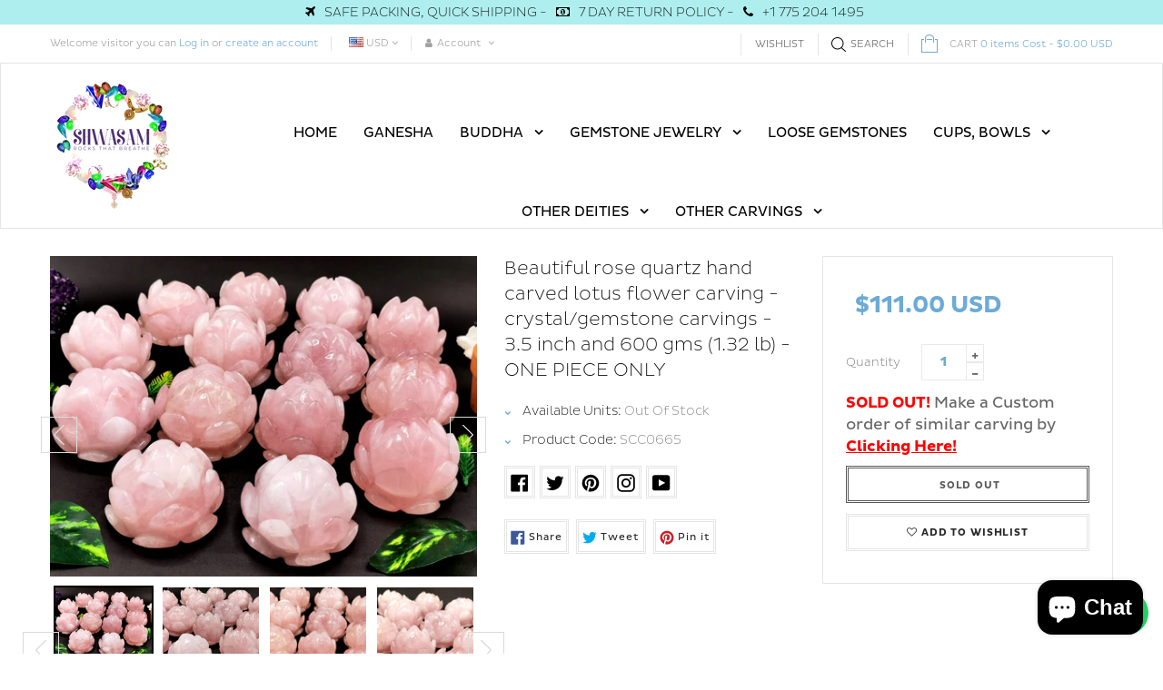

--- FILE ---
content_type: text/html; charset=utf-8
request_url: https://www.shwasam.com/products/beautiful-rose-quartz-hand-carved-lotus-carving-crystal-gemstone-carvings-3-5-inch-and-600-gms-1-32-lb-one-piece-only
body_size: 52108
content:
<!doctype html>
<!--[if IE 9]> <html class="ie9 no-js" lang="en"> <![endif]-->
<!--[if (gt IE 9)|!(IE)]><!--> <html class="html no-js "  lang="en"> <!--<![endif]-->
<head>


 <!-- Global site tag (gtag.js) - Google Ads: 326498039 -->
<script async src="https://www.googletagmanager.com/gtag/js?id=AW-326498039"></script>
<script>
  window.dataLayer = window.dataLayer || [];
  function gtag(){dataLayer.push(arguments);}
  gtag('js', new Date());

  gtag('config', 'AW-326498039', {'allow_enhanced_conversions': true});
</script>
<!-- Google Tag Manager -->
<script>(function(w,d,s,l,i){w[l]=w[l]||[];w[l].push({'gtm.start':
new Date().getTime(),event:'gtm.js'});var f=d.getElementsByTagName(s)[0],
j=d.createElement(s),dl=l!='dataLayer'?'&l='+l:'';j.async=true;j.src=
'https://www.googletagmanager.com/gtm.js?id='+i+dl;f.parentNode.insertBefore(j,f);
})(window,document,'script','dataLayer','GTM-559264X');</script>
<!-- End Google Tag Manager -->
  <meta name="google-site-verification" content="t7Nh2M-U6az_0zDHby1JuKDGPa2d5V76TXcDjkb0gzE" /><meta charset="utf-8">
  <!--[if IE]><meta http-equiv="X-UA-Compatible" content="IE=edge,chrome=1"><![endif]-->
  <meta name="viewport" content="width=device-width,initial-scale=1, user-scalable=no">
  <meta name="theme-color" content="#7796A8">
  <link rel="canonical" href="https://www.shwasam.com/products/beautiful-rose-quartz-hand-carved-lotus-carving-crystal-gemstone-carvings-3-5-inch-and-600-gms-1-32-lb-one-piece-only"><link rel="shortcut icon" href="//www.shwasam.com/cdn/shop/files/fav_32x32.png?v=1613741665" type="image/png"><title>Beautiful rose quartz hand carved lotus flower carving - crystal/gemst</title><meta name="description" content="Product : Beautiful rose quartz hand carved lotus flower carving Stone : Rose QuartzSize : 3.5 x 2.5 x 3.5 inchesWeight : 600 gms (1.32 lb) Beautiful rose quartz hand carved lotus carving This is a beautifully and meticulously hand carved lotus carving in rose quartz stone, measuring 3.5 x 2.5 x 3.5 inches (l x b x h) "><meta name="keywords" content="apthemebase, Aenean, Commodo habitasse, Egestas lorem commodo,Malesuada, fames acurpis"/><!-- /snippets/social-meta-tags.liquid -->
<meta property="og:site_name" content="Shwasam">
<meta property="og:url" content="https://www.shwasam.com/products/beautiful-rose-quartz-hand-carved-lotus-carving-crystal-gemstone-carvings-3-5-inch-and-600-gms-1-32-lb-one-piece-only">
<meta property="og:title" content="Beautiful rose quartz hand carved lotus flower carving - crystal/gemstone carvings - 3.5 inch and 600 gms (1.32 lb) - ONE PIECE ONLY">
<meta property="og:type" content="product">
<meta property="og:description" content="Product : Beautiful rose quartz hand carved lotus flower carving Stone : Rose QuartzSize : 3.5 x 2.5 x 3.5 inchesWeight : 600 gms (1.32 lb) Beautiful rose quartz hand carved lotus carving This is a beautifully and meticulously hand carved lotus carving in rose quartz stone, measuring 3.5 x 2.5 x 3.5 inches (l x b x h) "><meta property="og:price:amount" content="111.00">
  <meta property="og:price:currency" content="USD"><meta property="og:image" content="http://www.shwasam.com/cdn/shop/products/il_fullxfull.3152004681_dndf_1024x1024.jpg?v=1622317071"><meta property="og:image" content="http://www.shwasam.com/cdn/shop/products/il_fullxfull.3152004911_mp5t_1024x1024.jpg?v=1622317071"><meta property="og:image" content="http://www.shwasam.com/cdn/shop/products/il_fullxfull.3104283230_ez8r_1024x1024.jpg?v=1622317071">
<meta property="og:image:secure_url" content="https://www.shwasam.com/cdn/shop/products/il_fullxfull.3152004681_dndf_1024x1024.jpg?v=1622317071"><meta property="og:image:secure_url" content="https://www.shwasam.com/cdn/shop/products/il_fullxfull.3152004911_mp5t_1024x1024.jpg?v=1622317071"><meta property="og:image:secure_url" content="https://www.shwasam.com/cdn/shop/products/il_fullxfull.3104283230_ez8r_1024x1024.jpg?v=1622317071">

<meta name="twitter:site" content="@ShwasamC">
<meta name="twitter:card" content="summary_large_image">
<meta name="twitter:title" content="Beautiful rose quartz hand carved lotus flower carving - crystal/gemstone carvings - 3.5 inch and 600 gms (1.32 lb) - ONE PIECE ONLY">
<meta name="twitter:description" content="Product : Beautiful rose quartz hand carved lotus flower carving Stone : Rose QuartzSize : 3.5 x 2.5 x 3.5 inchesWeight : 600 gms (1.32 lb) Beautiful rose quartz hand carved lotus carving This is a beautifully and meticulously hand carved lotus carving in rose quartz stone, measuring 3.5 x 2.5 x 3.5 inches (l x b x h) ">
<!-- ========== Theme CSS =============== -->
	
		
		
		
		
	
	<link href="//www.shwasam.com/cdn/shop/t/14/assets/global.scss.css?v=162708684837366944081740545873" rel="stylesheet" type="text/css" media="all" />
	<link href="//www.shwasam.com/cdn/shop/t/14/assets/jquery-ui.min.css?v=139310669277470332311651841266" rel="stylesheet" type="text/css" media="all" />

<!-- ============= Theme JS ============= --><script src="//www.shwasam.com/cdn/shop/t/14/assets/jquery-1.11.3.min.js"></script>

<script>
  var theme = {
    strings: {
      addToCart: "Add to Cart",
      soldOut: "Sold Out",
      unavailable: "Unavailable",
      showMore: "Show More",
      showLess: "Show Less"
    },
    moneyFormat: "\u003cspan class=money\u003e${{amount}} USD\u003c\/span\u003e",
    quickview_enable: false,
    wishlist_enable: true,
    wishlist_url: '/pages/wish-list',
    shop_currency: 'USD',
    file_url: '//www.shwasam.com/cdn/shop/files/?v=14535',
    asset_url: "//www.shwasam.com/cdn/shop/t/14/assets/?v=14535",
    multiple_filter_sidebar_enable: true,
    money_currency_format: "<span class=money>${{amount}} USD</span>"
  }  
</script>
<script src="//www.shwasam.com/cdn/shopifycloud/storefront/assets/themes_support/api.jquery-7ab1a3a4.js"></script>
<script src="//www.shwasam.com/cdn/shopifycloud/storefront/assets/themes_support/option_selection-b017cd28.js"></script>


<script src="//www.shwasam.com/cdn/shop/t/14/assets/vendor.js"></script>
<script src="//www.shwasam.com/cdn/shop/t/14/assets/theme.js?v=112675994648187221101657697288"></script>
<script src="//www.shwasam.com/cdn/shop/t/14/assets/api.header.js"></script>

<script>
 
</script>

	<script src="//www.shwasam.com/cdn/shop/t/14/assets/jquery-ui.min.js"></script>
<script>window.performance && window.performance.mark && window.performance.mark('shopify.content_for_header.start');</script><meta name="google-site-verification" content="t7Nh2M-U6az_0zDHby1JuKDGPa2d5V76TXcDjkb0gzE">
<meta name="facebook-domain-verification" content="x6m9mnt14g8fay6bdh5xk3bgeiqhe8">
<meta id="shopify-digital-wallet" name="shopify-digital-wallet" content="/4214259821/digital_wallets/dialog">
<meta name="shopify-checkout-api-token" content="4ffc581300c55fd2a8d05bc11e7b9d73">
<meta id="in-context-paypal-metadata" data-shop-id="4214259821" data-venmo-supported="false" data-environment="production" data-locale="en_US" data-paypal-v4="true" data-currency="USD">
<link rel="alternate" type="application/json+oembed" href="https://www.shwasam.com/products/beautiful-rose-quartz-hand-carved-lotus-carving-crystal-gemstone-carvings-3-5-inch-and-600-gms-1-32-lb-one-piece-only.oembed">
<script async="async" src="/checkouts/internal/preloads.js?locale=en-US"></script>
<link rel="preconnect" href="https://shop.app" crossorigin="anonymous">
<script async="async" src="https://shop.app/checkouts/internal/preloads.js?locale=en-US&shop_id=4214259821" crossorigin="anonymous"></script>
<script id="apple-pay-shop-capabilities" type="application/json">{"shopId":4214259821,"countryCode":"US","currencyCode":"USD","merchantCapabilities":["supports3DS"],"merchantId":"gid:\/\/shopify\/Shop\/4214259821","merchantName":"Shwasam","requiredBillingContactFields":["postalAddress","email"],"requiredShippingContactFields":["postalAddress","email"],"shippingType":"shipping","supportedNetworks":["visa","masterCard","amex","discover","elo","jcb"],"total":{"type":"pending","label":"Shwasam","amount":"1.00"},"shopifyPaymentsEnabled":true,"supportsSubscriptions":true}</script>
<script id="shopify-features" type="application/json">{"accessToken":"4ffc581300c55fd2a8d05bc11e7b9d73","betas":["rich-media-storefront-analytics"],"domain":"www.shwasam.com","predictiveSearch":true,"shopId":4214259821,"locale":"en"}</script>
<script>var Shopify = Shopify || {};
Shopify.shop = "shwasam-crystals.myshopify.com";
Shopify.locale = "en";
Shopify.currency = {"active":"USD","rate":"1.0"};
Shopify.country = "US";
Shopify.theme = {"name":"loopcon-06-05-2022-updated","id":122027114605,"schema_name":"Apollotheme base","schema_version":"1.0.0","theme_store_id":null,"role":"main"};
Shopify.theme.handle = "null";
Shopify.theme.style = {"id":null,"handle":null};
Shopify.cdnHost = "www.shwasam.com/cdn";
Shopify.routes = Shopify.routes || {};
Shopify.routes.root = "/";</script>
<script type="module">!function(o){(o.Shopify=o.Shopify||{}).modules=!0}(window);</script>
<script>!function(o){function n(){var o=[];function n(){o.push(Array.prototype.slice.apply(arguments))}return n.q=o,n}var t=o.Shopify=o.Shopify||{};t.loadFeatures=n(),t.autoloadFeatures=n()}(window);</script>
<script>
  window.ShopifyPay = window.ShopifyPay || {};
  window.ShopifyPay.apiHost = "shop.app\/pay";
  window.ShopifyPay.redirectState = null;
</script>
<script id="shop-js-analytics" type="application/json">{"pageType":"product"}</script>
<script defer="defer" async type="module" src="//www.shwasam.com/cdn/shopifycloud/shop-js/modules/v2/client.init-shop-cart-sync_C5BV16lS.en.esm.js"></script>
<script defer="defer" async type="module" src="//www.shwasam.com/cdn/shopifycloud/shop-js/modules/v2/chunk.common_CygWptCX.esm.js"></script>
<script type="module">
  await import("//www.shwasam.com/cdn/shopifycloud/shop-js/modules/v2/client.init-shop-cart-sync_C5BV16lS.en.esm.js");
await import("//www.shwasam.com/cdn/shopifycloud/shop-js/modules/v2/chunk.common_CygWptCX.esm.js");

  window.Shopify.SignInWithShop?.initShopCartSync?.({"fedCMEnabled":true,"windoidEnabled":true});

</script>
<script>
  window.Shopify = window.Shopify || {};
  if (!window.Shopify.featureAssets) window.Shopify.featureAssets = {};
  window.Shopify.featureAssets['shop-js'] = {"shop-cart-sync":["modules/v2/client.shop-cart-sync_ZFArdW7E.en.esm.js","modules/v2/chunk.common_CygWptCX.esm.js"],"init-fed-cm":["modules/v2/client.init-fed-cm_CmiC4vf6.en.esm.js","modules/v2/chunk.common_CygWptCX.esm.js"],"shop-button":["modules/v2/client.shop-button_tlx5R9nI.en.esm.js","modules/v2/chunk.common_CygWptCX.esm.js"],"shop-cash-offers":["modules/v2/client.shop-cash-offers_DOA2yAJr.en.esm.js","modules/v2/chunk.common_CygWptCX.esm.js","modules/v2/chunk.modal_D71HUcav.esm.js"],"init-windoid":["modules/v2/client.init-windoid_sURxWdc1.en.esm.js","modules/v2/chunk.common_CygWptCX.esm.js"],"shop-toast-manager":["modules/v2/client.shop-toast-manager_ClPi3nE9.en.esm.js","modules/v2/chunk.common_CygWptCX.esm.js"],"init-shop-email-lookup-coordinator":["modules/v2/client.init-shop-email-lookup-coordinator_B8hsDcYM.en.esm.js","modules/v2/chunk.common_CygWptCX.esm.js"],"init-shop-cart-sync":["modules/v2/client.init-shop-cart-sync_C5BV16lS.en.esm.js","modules/v2/chunk.common_CygWptCX.esm.js"],"avatar":["modules/v2/client.avatar_BTnouDA3.en.esm.js"],"pay-button":["modules/v2/client.pay-button_FdsNuTd3.en.esm.js","modules/v2/chunk.common_CygWptCX.esm.js"],"init-customer-accounts":["modules/v2/client.init-customer-accounts_DxDtT_ad.en.esm.js","modules/v2/client.shop-login-button_C5VAVYt1.en.esm.js","modules/v2/chunk.common_CygWptCX.esm.js","modules/v2/chunk.modal_D71HUcav.esm.js"],"init-shop-for-new-customer-accounts":["modules/v2/client.init-shop-for-new-customer-accounts_ChsxoAhi.en.esm.js","modules/v2/client.shop-login-button_C5VAVYt1.en.esm.js","modules/v2/chunk.common_CygWptCX.esm.js","modules/v2/chunk.modal_D71HUcav.esm.js"],"shop-login-button":["modules/v2/client.shop-login-button_C5VAVYt1.en.esm.js","modules/v2/chunk.common_CygWptCX.esm.js","modules/v2/chunk.modal_D71HUcav.esm.js"],"init-customer-accounts-sign-up":["modules/v2/client.init-customer-accounts-sign-up_CPSyQ0Tj.en.esm.js","modules/v2/client.shop-login-button_C5VAVYt1.en.esm.js","modules/v2/chunk.common_CygWptCX.esm.js","modules/v2/chunk.modal_D71HUcav.esm.js"],"shop-follow-button":["modules/v2/client.shop-follow-button_Cva4Ekp9.en.esm.js","modules/v2/chunk.common_CygWptCX.esm.js","modules/v2/chunk.modal_D71HUcav.esm.js"],"checkout-modal":["modules/v2/client.checkout-modal_BPM8l0SH.en.esm.js","modules/v2/chunk.common_CygWptCX.esm.js","modules/v2/chunk.modal_D71HUcav.esm.js"],"lead-capture":["modules/v2/client.lead-capture_Bi8yE_yS.en.esm.js","modules/v2/chunk.common_CygWptCX.esm.js","modules/v2/chunk.modal_D71HUcav.esm.js"],"shop-login":["modules/v2/client.shop-login_D6lNrXab.en.esm.js","modules/v2/chunk.common_CygWptCX.esm.js","modules/v2/chunk.modal_D71HUcav.esm.js"],"payment-terms":["modules/v2/client.payment-terms_CZxnsJam.en.esm.js","modules/v2/chunk.common_CygWptCX.esm.js","modules/v2/chunk.modal_D71HUcav.esm.js"]};
</script>
<script>(function() {
  var isLoaded = false;
  function asyncLoad() {
    if (isLoaded) return;
    isLoaded = true;
    var urls = ["https:\/\/d10lpsik1i8c69.cloudfront.net\/w.js?shop=shwasam-crystals.myshopify.com","\/\/cdn.shopify.com\/proxy\/f9d199eebd30f6a1f51980665efdcdfaa6c1ff35d1a9ad47abc47f8fe36083f4\/api.goaffpro.com\/loader.js?shop=shwasam-crystals.myshopify.com\u0026sp-cache-control=cHVibGljLCBtYXgtYWdlPTkwMA","https:\/\/app.identixweb.com\/url-short-link-generator\/assets\/js\/url-short-link.js?shop=shwasam-crystals.myshopify.com","https:\/\/lofreestuff.com\/api\/script?shop=shwasam-crystals.myshopify.com","https:\/\/instafeed.nfcube.com\/cdn\/a81dfce007a7d2e27d47d8775f47bfa1.js?shop=shwasam-crystals.myshopify.com","https:\/\/chimpstatic.com\/mcjs-connected\/js\/users\/6f26287797c7576db187067fc\/088b92144d86eec9de79816ad.js?shop=shwasam-crystals.myshopify.com","https:\/\/s3.eu-west-1.amazonaws.com\/production-klarna-il-shopify-osm\/a6c5e37d3b587ca7438f15aa90b429b47085a035\/shwasam-crystals.myshopify.com-1708632608963.js?shop=shwasam-crystals.myshopify.com"];
    for (var i = 0; i < urls.length; i++) {
      var s = document.createElement('script');
      s.type = 'text/javascript';
      s.async = true;
      s.src = urls[i];
      var x = document.getElementsByTagName('script')[0];
      x.parentNode.insertBefore(s, x);
    }
  };
  if(window.attachEvent) {
    window.attachEvent('onload', asyncLoad);
  } else {
    window.addEventListener('load', asyncLoad, false);
  }
})();</script>
<script id="__st">var __st={"a":4214259821,"offset":-18000,"reqid":"46c575a8-1f01-40c8-911f-f94e3ff6ff67-1768733473","pageurl":"www.shwasam.com\/products\/beautiful-rose-quartz-hand-carved-lotus-carving-crystal-gemstone-carvings-3-5-inch-and-600-gms-1-32-lb-one-piece-only","u":"9999f33520d4","p":"product","rtyp":"product","rid":6581647802477};</script>
<script>window.ShopifyPaypalV4VisibilityTracking = true;</script>
<script id="captcha-bootstrap">!function(){'use strict';const t='contact',e='account',n='new_comment',o=[[t,t],['blogs',n],['comments',n],[t,'customer']],c=[[e,'customer_login'],[e,'guest_login'],[e,'recover_customer_password'],[e,'create_customer']],r=t=>t.map((([t,e])=>`form[action*='/${t}']:not([data-nocaptcha='true']) input[name='form_type'][value='${e}']`)).join(','),a=t=>()=>t?[...document.querySelectorAll(t)].map((t=>t.form)):[];function s(){const t=[...o],e=r(t);return a(e)}const i='password',u='form_key',d=['recaptcha-v3-token','g-recaptcha-response','h-captcha-response',i],f=()=>{try{return window.sessionStorage}catch{return}},m='__shopify_v',_=t=>t.elements[u];function p(t,e,n=!1){try{const o=window.sessionStorage,c=JSON.parse(o.getItem(e)),{data:r}=function(t){const{data:e,action:n}=t;return t[m]||n?{data:e,action:n}:{data:t,action:n}}(c);for(const[e,n]of Object.entries(r))t.elements[e]&&(t.elements[e].value=n);n&&o.removeItem(e)}catch(o){console.error('form repopulation failed',{error:o})}}const l='form_type',E='cptcha';function T(t){t.dataset[E]=!0}const w=window,h=w.document,L='Shopify',v='ce_forms',y='captcha';let A=!1;((t,e)=>{const n=(g='f06e6c50-85a8-45c8-87d0-21a2b65856fe',I='https://cdn.shopify.com/shopifycloud/storefront-forms-hcaptcha/ce_storefront_forms_captcha_hcaptcha.v1.5.2.iife.js',D={infoText:'Protected by hCaptcha',privacyText:'Privacy',termsText:'Terms'},(t,e,n)=>{const o=w[L][v],c=o.bindForm;if(c)return c(t,g,e,D).then(n);var r;o.q.push([[t,g,e,D],n]),r=I,A||(h.body.append(Object.assign(h.createElement('script'),{id:'captcha-provider',async:!0,src:r})),A=!0)});var g,I,D;w[L]=w[L]||{},w[L][v]=w[L][v]||{},w[L][v].q=[],w[L][y]=w[L][y]||{},w[L][y].protect=function(t,e){n(t,void 0,e),T(t)},Object.freeze(w[L][y]),function(t,e,n,w,h,L){const[v,y,A,g]=function(t,e,n){const i=e?o:[],u=t?c:[],d=[...i,...u],f=r(d),m=r(i),_=r(d.filter((([t,e])=>n.includes(e))));return[a(f),a(m),a(_),s()]}(w,h,L),I=t=>{const e=t.target;return e instanceof HTMLFormElement?e:e&&e.form},D=t=>v().includes(t);t.addEventListener('submit',(t=>{const e=I(t);if(!e)return;const n=D(e)&&!e.dataset.hcaptchaBound&&!e.dataset.recaptchaBound,o=_(e),c=g().includes(e)&&(!o||!o.value);(n||c)&&t.preventDefault(),c&&!n&&(function(t){try{if(!f())return;!function(t){const e=f();if(!e)return;const n=_(t);if(!n)return;const o=n.value;o&&e.removeItem(o)}(t);const e=Array.from(Array(32),(()=>Math.random().toString(36)[2])).join('');!function(t,e){_(t)||t.append(Object.assign(document.createElement('input'),{type:'hidden',name:u})),t.elements[u].value=e}(t,e),function(t,e){const n=f();if(!n)return;const o=[...t.querySelectorAll(`input[type='${i}']`)].map((({name:t})=>t)),c=[...d,...o],r={};for(const[a,s]of new FormData(t).entries())c.includes(a)||(r[a]=s);n.setItem(e,JSON.stringify({[m]:1,action:t.action,data:r}))}(t,e)}catch(e){console.error('failed to persist form',e)}}(e),e.submit())}));const S=(t,e)=>{t&&!t.dataset[E]&&(n(t,e.some((e=>e===t))),T(t))};for(const o of['focusin','change'])t.addEventListener(o,(t=>{const e=I(t);D(e)&&S(e,y())}));const B=e.get('form_key'),M=e.get(l),P=B&&M;t.addEventListener('DOMContentLoaded',(()=>{const t=y();if(P)for(const e of t)e.elements[l].value===M&&p(e,B);[...new Set([...A(),...v().filter((t=>'true'===t.dataset.shopifyCaptcha))])].forEach((e=>S(e,t)))}))}(h,new URLSearchParams(w.location.search),n,t,e,['guest_login'])})(!0,!0)}();</script>
<script integrity="sha256-4kQ18oKyAcykRKYeNunJcIwy7WH5gtpwJnB7kiuLZ1E=" data-source-attribution="shopify.loadfeatures" defer="defer" src="//www.shwasam.com/cdn/shopifycloud/storefront/assets/storefront/load_feature-a0a9edcb.js" crossorigin="anonymous"></script>
<script crossorigin="anonymous" defer="defer" src="//www.shwasam.com/cdn/shopifycloud/storefront/assets/shopify_pay/storefront-65b4c6d7.js?v=20250812"></script>
<script data-source-attribution="shopify.dynamic_checkout.dynamic.init">var Shopify=Shopify||{};Shopify.PaymentButton=Shopify.PaymentButton||{isStorefrontPortableWallets:!0,init:function(){window.Shopify.PaymentButton.init=function(){};var t=document.createElement("script");t.src="https://www.shwasam.com/cdn/shopifycloud/portable-wallets/latest/portable-wallets.en.js",t.type="module",document.head.appendChild(t)}};
</script>
<script data-source-attribution="shopify.dynamic_checkout.buyer_consent">
  function portableWalletsHideBuyerConsent(e){var t=document.getElementById("shopify-buyer-consent"),n=document.getElementById("shopify-subscription-policy-button");t&&n&&(t.classList.add("hidden"),t.setAttribute("aria-hidden","true"),n.removeEventListener("click",e))}function portableWalletsShowBuyerConsent(e){var t=document.getElementById("shopify-buyer-consent"),n=document.getElementById("shopify-subscription-policy-button");t&&n&&(t.classList.remove("hidden"),t.removeAttribute("aria-hidden"),n.addEventListener("click",e))}window.Shopify?.PaymentButton&&(window.Shopify.PaymentButton.hideBuyerConsent=portableWalletsHideBuyerConsent,window.Shopify.PaymentButton.showBuyerConsent=portableWalletsShowBuyerConsent);
</script>
<script data-source-attribution="shopify.dynamic_checkout.cart.bootstrap">document.addEventListener("DOMContentLoaded",(function(){function t(){return document.querySelector("shopify-accelerated-checkout-cart, shopify-accelerated-checkout")}if(t())Shopify.PaymentButton.init();else{new MutationObserver((function(e,n){t()&&(Shopify.PaymentButton.init(),n.disconnect())})).observe(document.body,{childList:!0,subtree:!0})}}));
</script>
<link id="shopify-accelerated-checkout-styles" rel="stylesheet" media="screen" href="https://www.shwasam.com/cdn/shopifycloud/portable-wallets/latest/accelerated-checkout-backwards-compat.css" crossorigin="anonymous">
<style id="shopify-accelerated-checkout-cart">
        #shopify-buyer-consent {
  margin-top: 1em;
  display: inline-block;
  width: 100%;
}

#shopify-buyer-consent.hidden {
  display: none;
}

#shopify-subscription-policy-button {
  background: none;
  border: none;
  padding: 0;
  text-decoration: underline;
  font-size: inherit;
  cursor: pointer;
}

#shopify-subscription-policy-button::before {
  box-shadow: none;
}

      </style>

<script>window.performance && window.performance.mark && window.performance.mark('shopify.content_for_header.end');</script>
<meta property="fb:app_id" content="ID" /><meta property="fb:admins" content="ID1"/><meta property="fb:admins" content="ID2"/><script>
  function ap_multilang_translate_product(a,b,c){$.ajax({url:"http://"+Shopify.shop+"/products/"+a,type:"get",success:function(a){var d=document.implementation.createHTMLDocument("load product");d.documentElement.innerHTML=a;var e=d.getElementsByClassName(b)[0].innerHTML.trim();c.html(e)}})}
</script>
<script>
  function ap_multilang_translate_product(a,b,c){$.ajax({url:"http://"+Shopify.shop+"/products/"+a,type:"get",success:function(a){var d=document.implementation.createHTMLDocument("load product");d.documentElement.innerHTML=a;var e=d.getElementsByClassName(b)[0].innerHTML.trim();c.html(e)}})}
</script>

  <!-- Facebook Pixel Code -->
<script>
!function(f,b,e,v,n,t,s)
{if(f.fbq)return;n=f.fbq=function(){n.callMethod?
n.callMethod.apply(n,arguments):n.queue.push(arguments)};
if(!f._fbq)f._fbq=n;n.push=n;n.loaded=!0;n.version='2.0';
n.queue=[];t=b.createElement(e);t.async=!0;
t.src=v;s=b.getElementsByTagName(e)[0];
s.parentNode.insertBefore(t,s)}(window,document,'script',
'https://connect.facebook.net/en_US/fbevents.js');
 fbq('init', '685509271945976'); 
fbq('track', 'PageView');
</script>
<noscript>
 <img height="1" width="1" 
src="https://www.facebook.com/tr?id=685509271945976&ev=PageView
&noscript=1"/>
</noscript>
<!-- End Facebook Pixel Code -->
  
  <script src="https://shopoe.net/app.js"></script>
 

<script>window.__pagefly_analytics_settings__={"acceptTracking":false};</script>
  
  <meta name="p:domain_verify" content="da5d3a98e01d8c575884248acaf87d0c"/>
 
<script>
window.mlvedaShopCurrency = "USD";
window.shopCurrency = "USD";
window.supported_currencies = "USD GBP EUR CAD AUD INR JPY";
</script><!-- BEGIN app block: shopify://apps/judge-me-reviews/blocks/judgeme_core/61ccd3b1-a9f2-4160-9fe9-4fec8413e5d8 --><!-- Start of Judge.me Core -->






<link rel="dns-prefetch" href="https://cdnwidget.judge.me">
<link rel="dns-prefetch" href="https://cdn.judge.me">
<link rel="dns-prefetch" href="https://cdn1.judge.me">
<link rel="dns-prefetch" href="https://api.judge.me">

<script data-cfasync='false' class='jdgm-settings-script'>window.jdgmSettings={"pagination":5,"disable_web_reviews":false,"badge_no_review_text":"No reviews","badge_n_reviews_text":"{{ n }} review/reviews","hide_badge_preview_if_no_reviews":true,"badge_hide_text":false,"enforce_center_preview_badge":false,"widget_title":"Customer Reviews","widget_open_form_text":"Write a review","widget_close_form_text":"Cancel review","widget_refresh_page_text":"Refresh page","widget_summary_text":"Based on {{ number_of_reviews }} review/reviews","widget_no_review_text":"Be the first to write a review","widget_name_field_text":"Display name","widget_verified_name_field_text":"Verified Name (public)","widget_name_placeholder_text":"Display name","widget_required_field_error_text":"This field is required.","widget_email_field_text":"Email address","widget_verified_email_field_text":"Verified Email (private, can not be edited)","widget_email_placeholder_text":"Your email address","widget_email_field_error_text":"Please enter a valid email address.","widget_rating_field_text":"Rating","widget_review_title_field_text":"Review Title","widget_review_title_placeholder_text":"Give your review a title","widget_review_body_field_text":"Review content","widget_review_body_placeholder_text":"Start writing here...","widget_pictures_field_text":"Picture/Video (optional)","widget_submit_review_text":"Submit Review","widget_submit_verified_review_text":"Submit Verified Review","widget_submit_success_msg_with_auto_publish":"Thank you! Please refresh the page in a few moments to see your review. You can remove or edit your review by logging into \u003ca href='https://judge.me/login' target='_blank' rel='nofollow noopener'\u003eJudge.me\u003c/a\u003e","widget_submit_success_msg_no_auto_publish":"Thank you! Your review will be published as soon as it is approved by the shop admin. You can remove or edit your review by logging into \u003ca href='https://judge.me/login' target='_blank' rel='nofollow noopener'\u003eJudge.me\u003c/a\u003e","widget_show_default_reviews_out_of_total_text":"Showing {{ n_reviews_shown }} out of {{ n_reviews }} reviews.","widget_show_all_link_text":"Show all","widget_show_less_link_text":"Show less","widget_author_said_text":"{{ reviewer_name }} said:","widget_days_text":"{{ n }} days ago","widget_weeks_text":"{{ n }} week/weeks ago","widget_months_text":"{{ n }} month/months ago","widget_years_text":"{{ n }} year/years ago","widget_yesterday_text":"Yesterday","widget_today_text":"Today","widget_replied_text":"\u003e\u003e {{ shop_name }} replied:","widget_read_more_text":"Read more","widget_reviewer_name_as_initial":"","widget_rating_filter_color":"#fbcd0a","widget_rating_filter_see_all_text":"See all reviews","widget_sorting_most_recent_text":"Most Recent","widget_sorting_highest_rating_text":"Highest Rating","widget_sorting_lowest_rating_text":"Lowest Rating","widget_sorting_with_pictures_text":"Only Pictures","widget_sorting_most_helpful_text":"Most Helpful","widget_open_question_form_text":"Ask a question","widget_reviews_subtab_text":"Reviews","widget_questions_subtab_text":"Questions","widget_question_label_text":"Question","widget_answer_label_text":"Answer","widget_question_placeholder_text":"Write your question here","widget_submit_question_text":"Submit Question","widget_question_submit_success_text":"Thank you for your question! We will notify you once it gets answered.","verified_badge_text":"Verified","verified_badge_bg_color":"","verified_badge_text_color":"","verified_badge_placement":"left-of-reviewer-name","widget_review_max_height":"","widget_hide_border":false,"widget_social_share":false,"widget_thumb":false,"widget_review_location_show":false,"widget_location_format":"","all_reviews_include_out_of_store_products":true,"all_reviews_out_of_store_text":"(out of store)","all_reviews_pagination":100,"all_reviews_product_name_prefix_text":"about","enable_review_pictures":true,"enable_question_anwser":false,"widget_theme":"default","review_date_format":"mm/dd/yyyy","default_sort_method":"most-recent","widget_product_reviews_subtab_text":"Product Reviews","widget_shop_reviews_subtab_text":"Shop Reviews","widget_other_products_reviews_text":"Reviews for other products","widget_store_reviews_subtab_text":"Store reviews","widget_no_store_reviews_text":"This store hasn't received any reviews yet","widget_web_restriction_product_reviews_text":"This product hasn't received any reviews yet","widget_no_items_text":"No items found","widget_show_more_text":"Show more","widget_write_a_store_review_text":"Write a Store Review","widget_other_languages_heading":"Reviews in Other Languages","widget_translate_review_text":"Translate review to {{ language }}","widget_translating_review_text":"Translating...","widget_show_original_translation_text":"Show original ({{ language }})","widget_translate_review_failed_text":"Review couldn't be translated.","widget_translate_review_retry_text":"Retry","widget_translate_review_try_again_later_text":"Try again later","show_product_url_for_grouped_product":false,"widget_sorting_pictures_first_text":"Pictures First","show_pictures_on_all_rev_page_mobile":false,"show_pictures_on_all_rev_page_desktop":false,"floating_tab_hide_mobile_install_preference":false,"floating_tab_button_name":"★ Reviews","floating_tab_title":"Let customers speak for us","floating_tab_button_color":"","floating_tab_button_background_color":"","floating_tab_url":"","floating_tab_url_enabled":false,"floating_tab_tab_style":"text","all_reviews_text_badge_text":"Customers rate us {{ shop.metafields.judgeme.all_reviews_rating | round: 1 }}/5 based on {{ shop.metafields.judgeme.all_reviews_count }} reviews.","all_reviews_text_badge_text_branded_style":"{{ shop.metafields.judgeme.all_reviews_rating | round: 1 }} out of 5 stars based on {{ shop.metafields.judgeme.all_reviews_count }} reviews","is_all_reviews_text_badge_a_link":false,"show_stars_for_all_reviews_text_badge":false,"all_reviews_text_badge_url":"","all_reviews_text_style":"branded","all_reviews_text_color_style":"judgeme_brand_color","all_reviews_text_color":"#108474","all_reviews_text_show_jm_brand":true,"featured_carousel_show_header":true,"featured_carousel_title":"Let customers speak for us","testimonials_carousel_title":"Customers are saying","videos_carousel_title":"Real customer stories","cards_carousel_title":"Customers are saying","featured_carousel_count_text":"from {{ n }} reviews","featured_carousel_add_link_to_all_reviews_page":false,"featured_carousel_url":"","featured_carousel_show_images":true,"featured_carousel_autoslide_interval":5,"featured_carousel_arrows_on_the_sides":false,"featured_carousel_height":250,"featured_carousel_width":80,"featured_carousel_image_size":0,"featured_carousel_image_height":250,"featured_carousel_arrow_color":"#eeeeee","verified_count_badge_style":"branded","verified_count_badge_orientation":"horizontal","verified_count_badge_color_style":"judgeme_brand_color","verified_count_badge_color":"#108474","is_verified_count_badge_a_link":false,"verified_count_badge_url":"","verified_count_badge_show_jm_brand":true,"widget_rating_preset_default":5,"widget_first_sub_tab":"product-reviews","widget_show_histogram":true,"widget_histogram_use_custom_color":false,"widget_pagination_use_custom_color":false,"widget_star_use_custom_color":false,"widget_verified_badge_use_custom_color":false,"widget_write_review_use_custom_color":false,"picture_reminder_submit_button":"Upload Pictures","enable_review_videos":false,"mute_video_by_default":false,"widget_sorting_videos_first_text":"Videos First","widget_review_pending_text":"Pending","featured_carousel_items_for_large_screen":3,"social_share_options_order":"Facebook,Twitter","remove_microdata_snippet":false,"disable_json_ld":false,"enable_json_ld_products":false,"preview_badge_show_question_text":false,"preview_badge_no_question_text":"No questions","preview_badge_n_question_text":"{{ number_of_questions }} question/questions","qa_badge_show_icon":false,"qa_badge_position":"same-row","remove_judgeme_branding":false,"widget_add_search_bar":false,"widget_search_bar_placeholder":"Search","widget_sorting_verified_only_text":"Verified only","featured_carousel_theme":"default","featured_carousel_show_rating":true,"featured_carousel_show_title":true,"featured_carousel_show_body":true,"featured_carousel_show_date":false,"featured_carousel_show_reviewer":true,"featured_carousel_show_product":false,"featured_carousel_header_background_color":"#108474","featured_carousel_header_text_color":"#ffffff","featured_carousel_name_product_separator":"reviewed","featured_carousel_full_star_background":"#108474","featured_carousel_empty_star_background":"#dadada","featured_carousel_vertical_theme_background":"#f9fafb","featured_carousel_verified_badge_enable":true,"featured_carousel_verified_badge_color":"#108474","featured_carousel_border_style":"round","featured_carousel_review_line_length_limit":3,"featured_carousel_more_reviews_button_text":"Read more reviews","featured_carousel_view_product_button_text":"View product","all_reviews_page_load_reviews_on":"scroll","all_reviews_page_load_more_text":"Load More Reviews","disable_fb_tab_reviews":false,"enable_ajax_cdn_cache":false,"widget_advanced_speed_features":5,"widget_public_name_text":"displayed publicly like","default_reviewer_name":"John Smith","default_reviewer_name_has_non_latin":true,"widget_reviewer_anonymous":"Anonymous","medals_widget_title":"Judge.me Review Medals","medals_widget_background_color":"#f9fafb","medals_widget_position":"footer_all_pages","medals_widget_border_color":"#f9fafb","medals_widget_verified_text_position":"left","medals_widget_use_monochromatic_version":false,"medals_widget_elements_color":"#108474","show_reviewer_avatar":true,"widget_invalid_yt_video_url_error_text":"Not a YouTube video URL","widget_max_length_field_error_text":"Please enter no more than {0} characters.","widget_show_country_flag":false,"widget_show_collected_via_shop_app":true,"widget_verified_by_shop_badge_style":"light","widget_verified_by_shop_text":"Verified by Shop","widget_show_photo_gallery":false,"widget_load_with_code_splitting":true,"widget_ugc_install_preference":false,"widget_ugc_title":"Made by us, Shared by you","widget_ugc_subtitle":"Tag us to see your picture featured in our page","widget_ugc_arrows_color":"#ffffff","widget_ugc_primary_button_text":"Buy Now","widget_ugc_primary_button_background_color":"#108474","widget_ugc_primary_button_text_color":"#ffffff","widget_ugc_primary_button_border_width":"0","widget_ugc_primary_button_border_style":"none","widget_ugc_primary_button_border_color":"#108474","widget_ugc_primary_button_border_radius":"25","widget_ugc_secondary_button_text":"Load More","widget_ugc_secondary_button_background_color":"#ffffff","widget_ugc_secondary_button_text_color":"#108474","widget_ugc_secondary_button_border_width":"2","widget_ugc_secondary_button_border_style":"solid","widget_ugc_secondary_button_border_color":"#108474","widget_ugc_secondary_button_border_radius":"25","widget_ugc_reviews_button_text":"View Reviews","widget_ugc_reviews_button_background_color":"#ffffff","widget_ugc_reviews_button_text_color":"#108474","widget_ugc_reviews_button_border_width":"2","widget_ugc_reviews_button_border_style":"solid","widget_ugc_reviews_button_border_color":"#108474","widget_ugc_reviews_button_border_radius":"25","widget_ugc_reviews_button_link_to":"judgeme-reviews-page","widget_ugc_show_post_date":true,"widget_ugc_max_width":"800","widget_rating_metafield_value_type":true,"widget_primary_color":"#108474","widget_enable_secondary_color":false,"widget_secondary_color":"#edf5f5","widget_summary_average_rating_text":"{{ average_rating }} out of 5","widget_media_grid_title":"Customer photos \u0026 videos","widget_media_grid_see_more_text":"See more","widget_round_style":false,"widget_show_product_medals":true,"widget_verified_by_judgeme_text":"Verified by Judge.me","widget_show_store_medals":true,"widget_verified_by_judgeme_text_in_store_medals":"Verified by Judge.me","widget_media_field_exceed_quantity_message":"Sorry, we can only accept {{ max_media }} for one review.","widget_media_field_exceed_limit_message":"{{ file_name }} is too large, please select a {{ media_type }} less than {{ size_limit }}MB.","widget_review_submitted_text":"Review Submitted!","widget_question_submitted_text":"Question Submitted!","widget_close_form_text_question":"Cancel","widget_write_your_answer_here_text":"Write your answer here","widget_enabled_branded_link":true,"widget_show_collected_by_judgeme":true,"widget_reviewer_name_color":"","widget_write_review_text_color":"","widget_write_review_bg_color":"","widget_collected_by_judgeme_text":"collected by Judge.me","widget_pagination_type":"standard","widget_load_more_text":"Load More","widget_load_more_color":"#108474","widget_full_review_text":"Full Review","widget_read_more_reviews_text":"Read More Reviews","widget_read_questions_text":"Read Questions","widget_questions_and_answers_text":"Questions \u0026 Answers","widget_verified_by_text":"Verified by","widget_verified_text":"Verified","widget_number_of_reviews_text":"{{ number_of_reviews }} reviews","widget_back_button_text":"Back","widget_next_button_text":"Next","widget_custom_forms_filter_button":"Filters","custom_forms_style":"horizontal","widget_show_review_information":false,"how_reviews_are_collected":"How reviews are collected?","widget_show_review_keywords":false,"widget_gdpr_statement":"How we use your data: We'll only contact you about the review you left, and only if necessary. By submitting your review, you agree to Judge.me's \u003ca href='https://judge.me/terms' target='_blank' rel='nofollow noopener'\u003eterms\u003c/a\u003e, \u003ca href='https://judge.me/privacy' target='_blank' rel='nofollow noopener'\u003eprivacy\u003c/a\u003e and \u003ca href='https://judge.me/content-policy' target='_blank' rel='nofollow noopener'\u003econtent\u003c/a\u003e policies.","widget_multilingual_sorting_enabled":false,"widget_translate_review_content_enabled":false,"widget_translate_review_content_method":"manual","popup_widget_review_selection":"automatically_with_pictures","popup_widget_round_border_style":true,"popup_widget_show_title":true,"popup_widget_show_body":true,"popup_widget_show_reviewer":false,"popup_widget_show_product":true,"popup_widget_show_pictures":true,"popup_widget_use_review_picture":true,"popup_widget_show_on_home_page":true,"popup_widget_show_on_product_page":true,"popup_widget_show_on_collection_page":true,"popup_widget_show_on_cart_page":true,"popup_widget_position":"bottom_left","popup_widget_first_review_delay":5,"popup_widget_duration":5,"popup_widget_interval":5,"popup_widget_review_count":5,"popup_widget_hide_on_mobile":true,"review_snippet_widget_round_border_style":true,"review_snippet_widget_card_color":"#FFFFFF","review_snippet_widget_slider_arrows_background_color":"#FFFFFF","review_snippet_widget_slider_arrows_color":"#000000","review_snippet_widget_star_color":"#108474","show_product_variant":false,"all_reviews_product_variant_label_text":"Variant: ","widget_show_verified_branding":true,"widget_ai_summary_title":"Customers say","widget_ai_summary_disclaimer":"AI-powered review summary based on recent customer reviews","widget_show_ai_summary":false,"widget_show_ai_summary_bg":false,"widget_show_review_title_input":true,"redirect_reviewers_invited_via_email":"review_widget","request_store_review_after_product_review":false,"request_review_other_products_in_order":false,"review_form_color_scheme":"default","review_form_corner_style":"square","review_form_star_color":{},"review_form_text_color":"#333333","review_form_background_color":"#ffffff","review_form_field_background_color":"#fafafa","review_form_button_color":{},"review_form_button_text_color":"#ffffff","review_form_modal_overlay_color":"#000000","review_content_screen_title_text":"How would you rate this product?","review_content_introduction_text":"We would love it if you would share a bit about your experience.","store_review_form_title_text":"How would you rate this store?","store_review_form_introduction_text":"We would love it if you would share a bit about your experience.","show_review_guidance_text":true,"one_star_review_guidance_text":"Poor","five_star_review_guidance_text":"Great","customer_information_screen_title_text":"About you","customer_information_introduction_text":"Please tell us more about you.","custom_questions_screen_title_text":"Your experience in more detail","custom_questions_introduction_text":"Here are a few questions to help us understand more about your experience.","review_submitted_screen_title_text":"Thanks for your review!","review_submitted_screen_thank_you_text":"We are processing it and it will appear on the store soon.","review_submitted_screen_email_verification_text":"Please confirm your email by clicking the link we just sent you. This helps us keep reviews authentic.","review_submitted_request_store_review_text":"Would you like to share your experience of shopping with us?","review_submitted_review_other_products_text":"Would you like to review these products?","store_review_screen_title_text":"Would you like to share your experience of shopping with us?","store_review_introduction_text":"We value your feedback and use it to improve. Please share any thoughts or suggestions you have.","reviewer_media_screen_title_picture_text":"Share a picture","reviewer_media_introduction_picture_text":"Upload a photo to support your review.","reviewer_media_screen_title_video_text":"Share a video","reviewer_media_introduction_video_text":"Upload a video to support your review.","reviewer_media_screen_title_picture_or_video_text":"Share a picture or video","reviewer_media_introduction_picture_or_video_text":"Upload a photo or video to support your review.","reviewer_media_youtube_url_text":"Paste your Youtube URL here","advanced_settings_next_step_button_text":"Next","advanced_settings_close_review_button_text":"Close","modal_write_review_flow":false,"write_review_flow_required_text":"Required","write_review_flow_privacy_message_text":"We respect your privacy.","write_review_flow_anonymous_text":"Post review as anonymous","write_review_flow_visibility_text":"This won't be visible to other customers.","write_review_flow_multiple_selection_help_text":"Select as many as you like","write_review_flow_single_selection_help_text":"Select one option","write_review_flow_required_field_error_text":"This field is required","write_review_flow_invalid_email_error_text":"Please enter a valid email address","write_review_flow_max_length_error_text":"Max. {{ max_length }} characters.","write_review_flow_media_upload_text":"\u003cb\u003eClick to upload\u003c/b\u003e or drag and drop","write_review_flow_gdpr_statement":"We'll only contact you about your review if necessary. By submitting your review, you agree to our \u003ca href='https://judge.me/terms' target='_blank' rel='nofollow noopener'\u003eterms and conditions\u003c/a\u003e and \u003ca href='https://judge.me/privacy' target='_blank' rel='nofollow noopener'\u003eprivacy policy\u003c/a\u003e.","rating_only_reviews_enabled":false,"show_negative_reviews_help_screen":false,"new_review_flow_help_screen_rating_threshold":3,"negative_review_resolution_screen_title_text":"Tell us more","negative_review_resolution_text":"Your experience matters to us. If there were issues with your purchase, we're here to help. Feel free to reach out to us, we'd love the opportunity to make things right.","negative_review_resolution_button_text":"Contact us","negative_review_resolution_proceed_with_review_text":"Leave a review","negative_review_resolution_subject":"Issue with purchase from {{ shop_name }}.{{ order_name }}","preview_badge_collection_page_install_status":false,"widget_review_custom_css":"","preview_badge_custom_css":"","preview_badge_stars_count":"5-stars","featured_carousel_custom_css":"","floating_tab_custom_css":"","all_reviews_widget_custom_css":"","medals_widget_custom_css":"","verified_badge_custom_css":"","all_reviews_text_custom_css":"","transparency_badges_collected_via_store_invite":false,"transparency_badges_from_another_provider":false,"transparency_badges_collected_from_store_visitor":false,"transparency_badges_collected_by_verified_review_provider":false,"transparency_badges_earned_reward":false,"transparency_badges_collected_via_store_invite_text":"Review collected via store invitation","transparency_badges_from_another_provider_text":"Review collected from another provider","transparency_badges_collected_from_store_visitor_text":"Review collected from a store visitor","transparency_badges_written_in_google_text":"Review written in Google","transparency_badges_written_in_etsy_text":"Review written in Etsy","transparency_badges_written_in_shop_app_text":"Review written in Shop App","transparency_badges_earned_reward_text":"Review earned a reward for future purchase","product_review_widget_per_page":10,"widget_store_review_label_text":"Review about the store","checkout_comment_extension_title_on_product_page":"Customer Comments","checkout_comment_extension_num_latest_comment_show":5,"checkout_comment_extension_format":"name_and_timestamp","checkout_comment_customer_name":"last_initial","checkout_comment_comment_notification":true,"preview_badge_collection_page_install_preference":false,"preview_badge_home_page_install_preference":false,"preview_badge_product_page_install_preference":false,"review_widget_install_preference":"","review_carousel_install_preference":false,"floating_reviews_tab_install_preference":"none","verified_reviews_count_badge_install_preference":false,"all_reviews_text_install_preference":false,"review_widget_best_location":false,"judgeme_medals_install_preference":false,"review_widget_revamp_enabled":false,"review_widget_qna_enabled":false,"review_widget_header_theme":"minimal","review_widget_widget_title_enabled":true,"review_widget_header_text_size":"medium","review_widget_header_text_weight":"regular","review_widget_average_rating_style":"compact","review_widget_bar_chart_enabled":true,"review_widget_bar_chart_type":"numbers","review_widget_bar_chart_style":"standard","review_widget_expanded_media_gallery_enabled":false,"review_widget_reviews_section_theme":"standard","review_widget_image_style":"thumbnails","review_widget_review_image_ratio":"square","review_widget_stars_size":"medium","review_widget_verified_badge":"standard_text","review_widget_review_title_text_size":"medium","review_widget_review_text_size":"medium","review_widget_review_text_length":"medium","review_widget_number_of_columns_desktop":3,"review_widget_carousel_transition_speed":5,"review_widget_custom_questions_answers_display":"always","review_widget_button_text_color":"#FFFFFF","review_widget_text_color":"#000000","review_widget_lighter_text_color":"#7B7B7B","review_widget_corner_styling":"soft","review_widget_review_word_singular":"review","review_widget_review_word_plural":"reviews","review_widget_voting_label":"Helpful?","review_widget_shop_reply_label":"Reply from {{ shop_name }}:","review_widget_filters_title":"Filters","qna_widget_question_word_singular":"Question","qna_widget_question_word_plural":"Questions","qna_widget_answer_reply_label":"Answer from {{ answerer_name }}:","qna_content_screen_title_text":"Ask a question about this product","qna_widget_question_required_field_error_text":"Please enter your question.","qna_widget_flow_gdpr_statement":"We'll only contact you about your question if necessary. By submitting your question, you agree to our \u003ca href='https://judge.me/terms' target='_blank' rel='nofollow noopener'\u003eterms and conditions\u003c/a\u003e and \u003ca href='https://judge.me/privacy' target='_blank' rel='nofollow noopener'\u003eprivacy policy\u003c/a\u003e.","qna_widget_question_submitted_text":"Thanks for your question!","qna_widget_close_form_text_question":"Close","qna_widget_question_submit_success_text":"We’ll notify you by email when your question is answered.","all_reviews_widget_v2025_enabled":false,"all_reviews_widget_v2025_header_theme":"default","all_reviews_widget_v2025_widget_title_enabled":true,"all_reviews_widget_v2025_header_text_size":"medium","all_reviews_widget_v2025_header_text_weight":"regular","all_reviews_widget_v2025_average_rating_style":"compact","all_reviews_widget_v2025_bar_chart_enabled":true,"all_reviews_widget_v2025_bar_chart_type":"numbers","all_reviews_widget_v2025_bar_chart_style":"standard","all_reviews_widget_v2025_expanded_media_gallery_enabled":false,"all_reviews_widget_v2025_show_store_medals":true,"all_reviews_widget_v2025_show_photo_gallery":true,"all_reviews_widget_v2025_show_review_keywords":false,"all_reviews_widget_v2025_show_ai_summary":false,"all_reviews_widget_v2025_show_ai_summary_bg":false,"all_reviews_widget_v2025_add_search_bar":false,"all_reviews_widget_v2025_default_sort_method":"most-recent","all_reviews_widget_v2025_reviews_per_page":10,"all_reviews_widget_v2025_reviews_section_theme":"default","all_reviews_widget_v2025_image_style":"thumbnails","all_reviews_widget_v2025_review_image_ratio":"square","all_reviews_widget_v2025_stars_size":"medium","all_reviews_widget_v2025_verified_badge":"bold_badge","all_reviews_widget_v2025_review_title_text_size":"medium","all_reviews_widget_v2025_review_text_size":"medium","all_reviews_widget_v2025_review_text_length":"medium","all_reviews_widget_v2025_number_of_columns_desktop":3,"all_reviews_widget_v2025_carousel_transition_speed":5,"all_reviews_widget_v2025_custom_questions_answers_display":"always","all_reviews_widget_v2025_show_product_variant":false,"all_reviews_widget_v2025_show_reviewer_avatar":true,"all_reviews_widget_v2025_reviewer_name_as_initial":"","all_reviews_widget_v2025_review_location_show":false,"all_reviews_widget_v2025_location_format":"","all_reviews_widget_v2025_show_country_flag":false,"all_reviews_widget_v2025_verified_by_shop_badge_style":"light","all_reviews_widget_v2025_social_share":false,"all_reviews_widget_v2025_social_share_options_order":"Facebook,Twitter,LinkedIn,Pinterest","all_reviews_widget_v2025_pagination_type":"standard","all_reviews_widget_v2025_button_text_color":"#FFFFFF","all_reviews_widget_v2025_text_color":"#000000","all_reviews_widget_v2025_lighter_text_color":"#7B7B7B","all_reviews_widget_v2025_corner_styling":"soft","all_reviews_widget_v2025_title":"Customer reviews","all_reviews_widget_v2025_ai_summary_title":"Customers say about this store","all_reviews_widget_v2025_no_review_text":"Be the first to write a review","platform":"shopify","branding_url":"https://app.judge.me/reviews","branding_text":"Powered by Judge.me","locale":"en","reply_name":"Shwasam","widget_version":"3.0","footer":true,"autopublish":true,"review_dates":true,"enable_custom_form":false,"shop_locale":"en","enable_multi_locales_translations":false,"show_review_title_input":true,"review_verification_email_status":"always","can_be_branded":false,"reply_name_text":"Shwasam"};</script> <style class='jdgm-settings-style'>.jdgm-xx{left:0}:root{--jdgm-primary-color: #108474;--jdgm-secondary-color: rgba(16,132,116,0.1);--jdgm-star-color: #108474;--jdgm-write-review-text-color: white;--jdgm-write-review-bg-color: #108474;--jdgm-paginate-color: #108474;--jdgm-border-radius: 0;--jdgm-reviewer-name-color: #108474}.jdgm-histogram__bar-content{background-color:#108474}.jdgm-rev[data-verified-buyer=true] .jdgm-rev__icon.jdgm-rev__icon:after,.jdgm-rev__buyer-badge.jdgm-rev__buyer-badge{color:white;background-color:#108474}.jdgm-review-widget--small .jdgm-gallery.jdgm-gallery .jdgm-gallery__thumbnail-link:nth-child(8) .jdgm-gallery__thumbnail-wrapper.jdgm-gallery__thumbnail-wrapper:before{content:"See more"}@media only screen and (min-width: 768px){.jdgm-gallery.jdgm-gallery .jdgm-gallery__thumbnail-link:nth-child(8) .jdgm-gallery__thumbnail-wrapper.jdgm-gallery__thumbnail-wrapper:before{content:"See more"}}.jdgm-prev-badge[data-average-rating='0.00']{display:none !important}.jdgm-author-all-initials{display:none !important}.jdgm-author-last-initial{display:none !important}.jdgm-rev-widg__title{visibility:hidden}.jdgm-rev-widg__summary-text{visibility:hidden}.jdgm-prev-badge__text{visibility:hidden}.jdgm-rev__prod-link-prefix:before{content:'about'}.jdgm-rev__variant-label:before{content:'Variant: '}.jdgm-rev__out-of-store-text:before{content:'(out of store)'}@media only screen and (min-width: 768px){.jdgm-rev__pics .jdgm-rev_all-rev-page-picture-separator,.jdgm-rev__pics .jdgm-rev__product-picture{display:none}}@media only screen and (max-width: 768px){.jdgm-rev__pics .jdgm-rev_all-rev-page-picture-separator,.jdgm-rev__pics .jdgm-rev__product-picture{display:none}}.jdgm-preview-badge[data-template="product"]{display:none !important}.jdgm-preview-badge[data-template="collection"]{display:none !important}.jdgm-preview-badge[data-template="index"]{display:none !important}.jdgm-review-widget[data-from-snippet="true"]{display:none !important}.jdgm-verified-count-badget[data-from-snippet="true"]{display:none !important}.jdgm-carousel-wrapper[data-from-snippet="true"]{display:none !important}.jdgm-all-reviews-text[data-from-snippet="true"]{display:none !important}.jdgm-medals-section[data-from-snippet="true"]{display:none !important}.jdgm-ugc-media-wrapper[data-from-snippet="true"]{display:none !important}.jdgm-rev__transparency-badge[data-badge-type="review_collected_via_store_invitation"]{display:none !important}.jdgm-rev__transparency-badge[data-badge-type="review_collected_from_another_provider"]{display:none !important}.jdgm-rev__transparency-badge[data-badge-type="review_collected_from_store_visitor"]{display:none !important}.jdgm-rev__transparency-badge[data-badge-type="review_written_in_etsy"]{display:none !important}.jdgm-rev__transparency-badge[data-badge-type="review_written_in_google_business"]{display:none !important}.jdgm-rev__transparency-badge[data-badge-type="review_written_in_shop_app"]{display:none !important}.jdgm-rev__transparency-badge[data-badge-type="review_earned_for_future_purchase"]{display:none !important}.jdgm-review-snippet-widget .jdgm-rev-snippet-widget__cards-container .jdgm-rev-snippet-card{border-radius:8px;background:#fff}.jdgm-review-snippet-widget .jdgm-rev-snippet-widget__cards-container .jdgm-rev-snippet-card__rev-rating .jdgm-star{color:#108474}.jdgm-review-snippet-widget .jdgm-rev-snippet-widget__prev-btn,.jdgm-review-snippet-widget .jdgm-rev-snippet-widget__next-btn{border-radius:50%;background:#fff}.jdgm-review-snippet-widget .jdgm-rev-snippet-widget__prev-btn>svg,.jdgm-review-snippet-widget .jdgm-rev-snippet-widget__next-btn>svg{fill:#000}.jdgm-full-rev-modal.rev-snippet-widget .jm-mfp-container .jm-mfp-content,.jdgm-full-rev-modal.rev-snippet-widget .jm-mfp-container .jdgm-full-rev__icon,.jdgm-full-rev-modal.rev-snippet-widget .jm-mfp-container .jdgm-full-rev__pic-img,.jdgm-full-rev-modal.rev-snippet-widget .jm-mfp-container .jdgm-full-rev__reply{border-radius:8px}.jdgm-full-rev-modal.rev-snippet-widget .jm-mfp-container .jdgm-full-rev[data-verified-buyer="true"] .jdgm-full-rev__icon::after{border-radius:8px}.jdgm-full-rev-modal.rev-snippet-widget .jm-mfp-container .jdgm-full-rev .jdgm-rev__buyer-badge{border-radius:calc( 8px / 2 )}.jdgm-full-rev-modal.rev-snippet-widget .jm-mfp-container .jdgm-full-rev .jdgm-full-rev__replier::before{content:'Shwasam'}.jdgm-full-rev-modal.rev-snippet-widget .jm-mfp-container .jdgm-full-rev .jdgm-full-rev__product-button{border-radius:calc( 8px * 6 )}
</style> <style class='jdgm-settings-style'></style>

  
  
  
  <style class='jdgm-miracle-styles'>
  @-webkit-keyframes jdgm-spin{0%{-webkit-transform:rotate(0deg);-ms-transform:rotate(0deg);transform:rotate(0deg)}100%{-webkit-transform:rotate(359deg);-ms-transform:rotate(359deg);transform:rotate(359deg)}}@keyframes jdgm-spin{0%{-webkit-transform:rotate(0deg);-ms-transform:rotate(0deg);transform:rotate(0deg)}100%{-webkit-transform:rotate(359deg);-ms-transform:rotate(359deg);transform:rotate(359deg)}}@font-face{font-family:'JudgemeStar';src:url("[data-uri]") format("woff");font-weight:normal;font-style:normal}.jdgm-star{font-family:'JudgemeStar';display:inline !important;text-decoration:none !important;padding:0 4px 0 0 !important;margin:0 !important;font-weight:bold;opacity:1;-webkit-font-smoothing:antialiased;-moz-osx-font-smoothing:grayscale}.jdgm-star:hover{opacity:1}.jdgm-star:last-of-type{padding:0 !important}.jdgm-star.jdgm--on:before{content:"\e000"}.jdgm-star.jdgm--off:before{content:"\e001"}.jdgm-star.jdgm--half:before{content:"\e002"}.jdgm-widget *{margin:0;line-height:1.4;-webkit-box-sizing:border-box;-moz-box-sizing:border-box;box-sizing:border-box;-webkit-overflow-scrolling:touch}.jdgm-hidden{display:none !important;visibility:hidden !important}.jdgm-temp-hidden{display:none}.jdgm-spinner{width:40px;height:40px;margin:auto;border-radius:50%;border-top:2px solid #eee;border-right:2px solid #eee;border-bottom:2px solid #eee;border-left:2px solid #ccc;-webkit-animation:jdgm-spin 0.8s infinite linear;animation:jdgm-spin 0.8s infinite linear}.jdgm-prev-badge{display:block !important}

</style>


  
  
   


<script data-cfasync='false' class='jdgm-script'>
!function(e){window.jdgm=window.jdgm||{},jdgm.CDN_HOST="https://cdnwidget.judge.me/",jdgm.CDN_HOST_ALT="https://cdn2.judge.me/cdn/widget_frontend/",jdgm.API_HOST="https://api.judge.me/",jdgm.CDN_BASE_URL="https://cdn.shopify.com/extensions/019bc7fe-07a5-7fc5-85e3-4a4175980733/judgeme-extensions-296/assets/",
jdgm.docReady=function(d){(e.attachEvent?"complete"===e.readyState:"loading"!==e.readyState)?
setTimeout(d,0):e.addEventListener("DOMContentLoaded",d)},jdgm.loadCSS=function(d,t,o,a){
!o&&jdgm.loadCSS.requestedUrls.indexOf(d)>=0||(jdgm.loadCSS.requestedUrls.push(d),
(a=e.createElement("link")).rel="stylesheet",a.class="jdgm-stylesheet",a.media="nope!",
a.href=d,a.onload=function(){this.media="all",t&&setTimeout(t)},e.body.appendChild(a))},
jdgm.loadCSS.requestedUrls=[],jdgm.loadJS=function(e,d){var t=new XMLHttpRequest;
t.onreadystatechange=function(){4===t.readyState&&(Function(t.response)(),d&&d(t.response))},
t.open("GET",e),t.onerror=function(){if(e.indexOf(jdgm.CDN_HOST)===0&&jdgm.CDN_HOST_ALT!==jdgm.CDN_HOST){var f=e.replace(jdgm.CDN_HOST,jdgm.CDN_HOST_ALT);jdgm.loadJS(f,d)}},t.send()},jdgm.docReady((function(){(window.jdgmLoadCSS||e.querySelectorAll(
".jdgm-widget, .jdgm-all-reviews-page").length>0)&&(jdgmSettings.widget_load_with_code_splitting?
parseFloat(jdgmSettings.widget_version)>=3?jdgm.loadCSS(jdgm.CDN_HOST+"widget_v3/base.css"):
jdgm.loadCSS(jdgm.CDN_HOST+"widget/base.css"):jdgm.loadCSS(jdgm.CDN_HOST+"shopify_v2.css"),
jdgm.loadJS(jdgm.CDN_HOST+"loa"+"der.js"))}))}(document);
</script>
<noscript><link rel="stylesheet" type="text/css" media="all" href="https://cdnwidget.judge.me/shopify_v2.css"></noscript>

<!-- BEGIN app snippet: theme_fix_tags --><script>
  (function() {
    var jdgmThemeFixes = null;
    if (!jdgmThemeFixes) return;
    var thisThemeFix = jdgmThemeFixes[Shopify.theme.id];
    if (!thisThemeFix) return;

    if (thisThemeFix.html) {
      document.addEventListener("DOMContentLoaded", function() {
        var htmlDiv = document.createElement('div');
        htmlDiv.classList.add('jdgm-theme-fix-html');
        htmlDiv.innerHTML = thisThemeFix.html;
        document.body.append(htmlDiv);
      });
    };

    if (thisThemeFix.css) {
      var styleTag = document.createElement('style');
      styleTag.classList.add('jdgm-theme-fix-style');
      styleTag.innerHTML = thisThemeFix.css;
      document.head.append(styleTag);
    };

    if (thisThemeFix.js) {
      var scriptTag = document.createElement('script');
      scriptTag.classList.add('jdgm-theme-fix-script');
      scriptTag.innerHTML = thisThemeFix.js;
      document.head.append(scriptTag);
    };
  })();
</script>
<!-- END app snippet -->
<!-- End of Judge.me Core -->



<!-- END app block --><!-- BEGIN app block: shopify://apps/tt-breadcrumbs-seo-schema/blocks/ttSchema/dda6b26d-4f1a-43c6-a94b-6443ed0f750b -->


<!-- BEGIN app snippet: remove-script --><!-- END app snippet -->


    <!-- BEGIN app snippet: article -->
<!-- END app snippet -->
    <!-- BEGIN app snippet: breadcrumb -->




    <script type="application/ld+json" tt-ninja>
    {
        "@context": "https://schema.org",
        "@type": "BreadcrumbList",
        "itemListElement": [{
            "@type": "ListItem",
            "position": 1,
            "name": "Shwasam",
            "item": "https://www.shwasam.com"
        },
        {
            "@type": "ListItem",
            "position": 2,
            "name": "Beautiful rose quartz hand carved lotus flower carving - crystal/gemstone carvings - 3.5 inch and 600 gms (1.32 lb) - ONE PIECE ONLY",
            "item": "https://www.shwasam.com/products/beautiful-rose-quartz-hand-carved-lotus-carving-crystal-gemstone-carvings-3-5-inch-and-600-gms-1-32-lb-one-piece-only"
        }]
    }
    </script>
<!-- END app snippet -->
    <!-- BEGIN app snippet: carousel -->

<!-- END app snippet -->
    <!-- BEGIN app snippet: search --><script type="application/ld+json" tt-ninja>
    {
        "@context": "https://schema.org",
        "@type": "WebSite",
        "url": "https://www.shwasam.com",
        "potentialAction": {
            "@type": "SearchAction",
            "target": "https://www.shwasam.com/search?q={search_term_string}",
            "query-input": "required name=search_term_string"
        }
    }
</script><!-- END app snippet --><!-- END app block --><script src="https://cdn.shopify.com/extensions/7bc9bb47-adfa-4267-963e-cadee5096caf/inbox-1252/assets/inbox-chat-loader.js" type="text/javascript" defer="defer"></script>
<script src="https://cdn.shopify.com/extensions/019bc7fe-07a5-7fc5-85e3-4a4175980733/judgeme-extensions-296/assets/loader.js" type="text/javascript" defer="defer"></script>
<link href="https://monorail-edge.shopifysvc.com" rel="dns-prefetch">
<script>(function(){if ("sendBeacon" in navigator && "performance" in window) {try {var session_token_from_headers = performance.getEntriesByType('navigation')[0].serverTiming.find(x => x.name == '_s').description;} catch {var session_token_from_headers = undefined;}var session_cookie_matches = document.cookie.match(/_shopify_s=([^;]*)/);var session_token_from_cookie = session_cookie_matches && session_cookie_matches.length === 2 ? session_cookie_matches[1] : "";var session_token = session_token_from_headers || session_token_from_cookie || "";function handle_abandonment_event(e) {var entries = performance.getEntries().filter(function(entry) {return /monorail-edge.shopifysvc.com/.test(entry.name);});if (!window.abandonment_tracked && entries.length === 0) {window.abandonment_tracked = true;var currentMs = Date.now();var navigation_start = performance.timing.navigationStart;var payload = {shop_id: 4214259821,url: window.location.href,navigation_start,duration: currentMs - navigation_start,session_token,page_type: "product"};window.navigator.sendBeacon("https://monorail-edge.shopifysvc.com/v1/produce", JSON.stringify({schema_id: "online_store_buyer_site_abandonment/1.1",payload: payload,metadata: {event_created_at_ms: currentMs,event_sent_at_ms: currentMs}}));}}window.addEventListener('pagehide', handle_abandonment_event);}}());</script>
<script id="web-pixels-manager-setup">(function e(e,d,r,n,o){if(void 0===o&&(o={}),!Boolean(null===(a=null===(i=window.Shopify)||void 0===i?void 0:i.analytics)||void 0===a?void 0:a.replayQueue)){var i,a;window.Shopify=window.Shopify||{};var t=window.Shopify;t.analytics=t.analytics||{};var s=t.analytics;s.replayQueue=[],s.publish=function(e,d,r){return s.replayQueue.push([e,d,r]),!0};try{self.performance.mark("wpm:start")}catch(e){}var l=function(){var e={modern:/Edge?\/(1{2}[4-9]|1[2-9]\d|[2-9]\d{2}|\d{4,})\.\d+(\.\d+|)|Firefox\/(1{2}[4-9]|1[2-9]\d|[2-9]\d{2}|\d{4,})\.\d+(\.\d+|)|Chrom(ium|e)\/(9{2}|\d{3,})\.\d+(\.\d+|)|(Maci|X1{2}).+ Version\/(15\.\d+|(1[6-9]|[2-9]\d|\d{3,})\.\d+)([,.]\d+|)( \(\w+\)|)( Mobile\/\w+|) Safari\/|Chrome.+OPR\/(9{2}|\d{3,})\.\d+\.\d+|(CPU[ +]OS|iPhone[ +]OS|CPU[ +]iPhone|CPU IPhone OS|CPU iPad OS)[ +]+(15[._]\d+|(1[6-9]|[2-9]\d|\d{3,})[._]\d+)([._]\d+|)|Android:?[ /-](13[3-9]|1[4-9]\d|[2-9]\d{2}|\d{4,})(\.\d+|)(\.\d+|)|Android.+Firefox\/(13[5-9]|1[4-9]\d|[2-9]\d{2}|\d{4,})\.\d+(\.\d+|)|Android.+Chrom(ium|e)\/(13[3-9]|1[4-9]\d|[2-9]\d{2}|\d{4,})\.\d+(\.\d+|)|SamsungBrowser\/([2-9]\d|\d{3,})\.\d+/,legacy:/Edge?\/(1[6-9]|[2-9]\d|\d{3,})\.\d+(\.\d+|)|Firefox\/(5[4-9]|[6-9]\d|\d{3,})\.\d+(\.\d+|)|Chrom(ium|e)\/(5[1-9]|[6-9]\d|\d{3,})\.\d+(\.\d+|)([\d.]+$|.*Safari\/(?![\d.]+ Edge\/[\d.]+$))|(Maci|X1{2}).+ Version\/(10\.\d+|(1[1-9]|[2-9]\d|\d{3,})\.\d+)([,.]\d+|)( \(\w+\)|)( Mobile\/\w+|) Safari\/|Chrome.+OPR\/(3[89]|[4-9]\d|\d{3,})\.\d+\.\d+|(CPU[ +]OS|iPhone[ +]OS|CPU[ +]iPhone|CPU IPhone OS|CPU iPad OS)[ +]+(10[._]\d+|(1[1-9]|[2-9]\d|\d{3,})[._]\d+)([._]\d+|)|Android:?[ /-](13[3-9]|1[4-9]\d|[2-9]\d{2}|\d{4,})(\.\d+|)(\.\d+|)|Mobile Safari.+OPR\/([89]\d|\d{3,})\.\d+\.\d+|Android.+Firefox\/(13[5-9]|1[4-9]\d|[2-9]\d{2}|\d{4,})\.\d+(\.\d+|)|Android.+Chrom(ium|e)\/(13[3-9]|1[4-9]\d|[2-9]\d{2}|\d{4,})\.\d+(\.\d+|)|Android.+(UC? ?Browser|UCWEB|U3)[ /]?(15\.([5-9]|\d{2,})|(1[6-9]|[2-9]\d|\d{3,})\.\d+)\.\d+|SamsungBrowser\/(5\.\d+|([6-9]|\d{2,})\.\d+)|Android.+MQ{2}Browser\/(14(\.(9|\d{2,})|)|(1[5-9]|[2-9]\d|\d{3,})(\.\d+|))(\.\d+|)|K[Aa][Ii]OS\/(3\.\d+|([4-9]|\d{2,})\.\d+)(\.\d+|)/},d=e.modern,r=e.legacy,n=navigator.userAgent;return n.match(d)?"modern":n.match(r)?"legacy":"unknown"}(),u="modern"===l?"modern":"legacy",c=(null!=n?n:{modern:"",legacy:""})[u],f=function(e){return[e.baseUrl,"/wpm","/b",e.hashVersion,"modern"===e.buildTarget?"m":"l",".js"].join("")}({baseUrl:d,hashVersion:r,buildTarget:u}),m=function(e){var d=e.version,r=e.bundleTarget,n=e.surface,o=e.pageUrl,i=e.monorailEndpoint;return{emit:function(e){var a=e.status,t=e.errorMsg,s=(new Date).getTime(),l=JSON.stringify({metadata:{event_sent_at_ms:s},events:[{schema_id:"web_pixels_manager_load/3.1",payload:{version:d,bundle_target:r,page_url:o,status:a,surface:n,error_msg:t},metadata:{event_created_at_ms:s}}]});if(!i)return console&&console.warn&&console.warn("[Web Pixels Manager] No Monorail endpoint provided, skipping logging."),!1;try{return self.navigator.sendBeacon.bind(self.navigator)(i,l)}catch(e){}var u=new XMLHttpRequest;try{return u.open("POST",i,!0),u.setRequestHeader("Content-Type","text/plain"),u.send(l),!0}catch(e){return console&&console.warn&&console.warn("[Web Pixels Manager] Got an unhandled error while logging to Monorail."),!1}}}}({version:r,bundleTarget:l,surface:e.surface,pageUrl:self.location.href,monorailEndpoint:e.monorailEndpoint});try{o.browserTarget=l,function(e){var d=e.src,r=e.async,n=void 0===r||r,o=e.onload,i=e.onerror,a=e.sri,t=e.scriptDataAttributes,s=void 0===t?{}:t,l=document.createElement("script"),u=document.querySelector("head"),c=document.querySelector("body");if(l.async=n,l.src=d,a&&(l.integrity=a,l.crossOrigin="anonymous"),s)for(var f in s)if(Object.prototype.hasOwnProperty.call(s,f))try{l.dataset[f]=s[f]}catch(e){}if(o&&l.addEventListener("load",o),i&&l.addEventListener("error",i),u)u.appendChild(l);else{if(!c)throw new Error("Did not find a head or body element to append the script");c.appendChild(l)}}({src:f,async:!0,onload:function(){if(!function(){var e,d;return Boolean(null===(d=null===(e=window.Shopify)||void 0===e?void 0:e.analytics)||void 0===d?void 0:d.initialized)}()){var d=window.webPixelsManager.init(e)||void 0;if(d){var r=window.Shopify.analytics;r.replayQueue.forEach((function(e){var r=e[0],n=e[1],o=e[2];d.publishCustomEvent(r,n,o)})),r.replayQueue=[],r.publish=d.publishCustomEvent,r.visitor=d.visitor,r.initialized=!0}}},onerror:function(){return m.emit({status:"failed",errorMsg:"".concat(f," has failed to load")})},sri:function(e){var d=/^sha384-[A-Za-z0-9+/=]+$/;return"string"==typeof e&&d.test(e)}(c)?c:"",scriptDataAttributes:o}),m.emit({status:"loading"})}catch(e){m.emit({status:"failed",errorMsg:(null==e?void 0:e.message)||"Unknown error"})}}})({shopId: 4214259821,storefrontBaseUrl: "https://www.shwasam.com",extensionsBaseUrl: "https://extensions.shopifycdn.com/cdn/shopifycloud/web-pixels-manager",monorailEndpoint: "https://monorail-edge.shopifysvc.com/unstable/produce_batch",surface: "storefront-renderer",enabledBetaFlags: ["2dca8a86"],webPixelsConfigList: [{"id":"1513521464","configuration":"{\"shop\":\"shwasam-crystals.myshopify.com\",\"cookie_duration\":\"604800\"}","eventPayloadVersion":"v1","runtimeContext":"STRICT","scriptVersion":"a2e7513c3708f34b1f617d7ce88f9697","type":"APP","apiClientId":2744533,"privacyPurposes":["ANALYTICS","MARKETING"],"dataSharingAdjustments":{"protectedCustomerApprovalScopes":["read_customer_address","read_customer_email","read_customer_name","read_customer_personal_data","read_customer_phone"]}},{"id":"1460601144","configuration":"{\"webPixelName\":\"Judge.me\"}","eventPayloadVersion":"v1","runtimeContext":"STRICT","scriptVersion":"34ad157958823915625854214640f0bf","type":"APP","apiClientId":683015,"privacyPurposes":["ANALYTICS"],"dataSharingAdjustments":{"protectedCustomerApprovalScopes":["read_customer_email","read_customer_name","read_customer_personal_data","read_customer_phone"]}},{"id":"841482552","configuration":"{\"config\":\"{\\\"pixel_id\\\":\\\"G-4N7VJWCLF0\\\",\\\"target_country\\\":\\\"US\\\",\\\"gtag_events\\\":[{\\\"type\\\":\\\"begin_checkout\\\",\\\"action_label\\\":\\\"G-4N7VJWCLF0\\\"},{\\\"type\\\":\\\"search\\\",\\\"action_label\\\":\\\"G-4N7VJWCLF0\\\"},{\\\"type\\\":\\\"view_item\\\",\\\"action_label\\\":[\\\"G-4N7VJWCLF0\\\",\\\"MC-35CSPZ75BY\\\"]},{\\\"type\\\":\\\"purchase\\\",\\\"action_label\\\":[\\\"G-4N7VJWCLF0\\\",\\\"MC-35CSPZ75BY\\\"]},{\\\"type\\\":\\\"page_view\\\",\\\"action_label\\\":[\\\"G-4N7VJWCLF0\\\",\\\"MC-35CSPZ75BY\\\"]},{\\\"type\\\":\\\"add_payment_info\\\",\\\"action_label\\\":\\\"G-4N7VJWCLF0\\\"},{\\\"type\\\":\\\"add_to_cart\\\",\\\"action_label\\\":\\\"G-4N7VJWCLF0\\\"}],\\\"enable_monitoring_mode\\\":false}\"}","eventPayloadVersion":"v1","runtimeContext":"OPEN","scriptVersion":"b2a88bafab3e21179ed38636efcd8a93","type":"APP","apiClientId":1780363,"privacyPurposes":[],"dataSharingAdjustments":{"protectedCustomerApprovalScopes":["read_customer_address","read_customer_email","read_customer_name","read_customer_personal_data","read_customer_phone"]}},{"id":"138871096","eventPayloadVersion":"v1","runtimeContext":"LAX","scriptVersion":"1","type":"CUSTOM","privacyPurposes":["MARKETING"],"name":"Meta pixel (migrated)"},{"id":"shopify-app-pixel","configuration":"{}","eventPayloadVersion":"v1","runtimeContext":"STRICT","scriptVersion":"0450","apiClientId":"shopify-pixel","type":"APP","privacyPurposes":["ANALYTICS","MARKETING"]},{"id":"shopify-custom-pixel","eventPayloadVersion":"v1","runtimeContext":"LAX","scriptVersion":"0450","apiClientId":"shopify-pixel","type":"CUSTOM","privacyPurposes":["ANALYTICS","MARKETING"]}],isMerchantRequest: false,initData: {"shop":{"name":"Shwasam","paymentSettings":{"currencyCode":"USD"},"myshopifyDomain":"shwasam-crystals.myshopify.com","countryCode":"US","storefrontUrl":"https:\/\/www.shwasam.com"},"customer":null,"cart":null,"checkout":null,"productVariants":[{"price":{"amount":111.0,"currencyCode":"USD"},"product":{"title":"Beautiful rose quartz hand carved lotus flower carving - crystal\/gemstone carvings - 3.5 inch and 600 gms (1.32 lb) - ONE PIECE ONLY","vendor":"Shwasam","id":"6581647802477","untranslatedTitle":"Beautiful rose quartz hand carved lotus flower carving - crystal\/gemstone carvings - 3.5 inch and 600 gms (1.32 lb) - ONE PIECE ONLY","url":"\/products\/beautiful-rose-quartz-hand-carved-lotus-carving-crystal-gemstone-carvings-3-5-inch-and-600-gms-1-32-lb-one-piece-only","type":"Lapidary Carving"},"id":"39386248577133","image":{"src":"\/\/www.shwasam.com\/cdn\/shop\/products\/il_fullxfull.3152004681_dndf.jpg?v=1622317071"},"sku":"SCC0665","title":"Default Title","untranslatedTitle":"Default Title"}],"purchasingCompany":null},},"https://www.shwasam.com/cdn","fcfee988w5aeb613cpc8e4bc33m6693e112",{"modern":"","legacy":""},{"shopId":"4214259821","storefrontBaseUrl":"https:\/\/www.shwasam.com","extensionBaseUrl":"https:\/\/extensions.shopifycdn.com\/cdn\/shopifycloud\/web-pixels-manager","surface":"storefront-renderer","enabledBetaFlags":"[\"2dca8a86\"]","isMerchantRequest":"false","hashVersion":"fcfee988w5aeb613cpc8e4bc33m6693e112","publish":"custom","events":"[[\"page_viewed\",{}],[\"product_viewed\",{\"productVariant\":{\"price\":{\"amount\":111.0,\"currencyCode\":\"USD\"},\"product\":{\"title\":\"Beautiful rose quartz hand carved lotus flower carving - crystal\/gemstone carvings - 3.5 inch and 600 gms (1.32 lb) - ONE PIECE ONLY\",\"vendor\":\"Shwasam\",\"id\":\"6581647802477\",\"untranslatedTitle\":\"Beautiful rose quartz hand carved lotus flower carving - crystal\/gemstone carvings - 3.5 inch and 600 gms (1.32 lb) - ONE PIECE ONLY\",\"url\":\"\/products\/beautiful-rose-quartz-hand-carved-lotus-carving-crystal-gemstone-carvings-3-5-inch-and-600-gms-1-32-lb-one-piece-only\",\"type\":\"Lapidary Carving\"},\"id\":\"39386248577133\",\"image\":{\"src\":\"\/\/www.shwasam.com\/cdn\/shop\/products\/il_fullxfull.3152004681_dndf.jpg?v=1622317071\"},\"sku\":\"SCC0665\",\"title\":\"Default Title\",\"untranslatedTitle\":\"Default Title\"}}]]"});</script><script>
  window.ShopifyAnalytics = window.ShopifyAnalytics || {};
  window.ShopifyAnalytics.meta = window.ShopifyAnalytics.meta || {};
  window.ShopifyAnalytics.meta.currency = 'USD';
  var meta = {"product":{"id":6581647802477,"gid":"gid:\/\/shopify\/Product\/6581647802477","vendor":"Shwasam","type":"Lapidary Carving","handle":"beautiful-rose-quartz-hand-carved-lotus-carving-crystal-gemstone-carvings-3-5-inch-and-600-gms-1-32-lb-one-piece-only","variants":[{"id":39386248577133,"price":11100,"name":"Beautiful rose quartz hand carved lotus flower carving - crystal\/gemstone carvings - 3.5 inch and 600 gms (1.32 lb) - ONE PIECE ONLY","public_title":null,"sku":"SCC0665"}],"remote":false},"page":{"pageType":"product","resourceType":"product","resourceId":6581647802477,"requestId":"46c575a8-1f01-40c8-911f-f94e3ff6ff67-1768733473"}};
  for (var attr in meta) {
    window.ShopifyAnalytics.meta[attr] = meta[attr];
  }
</script>
<script class="analytics">
  (function () {
    var customDocumentWrite = function(content) {
      var jquery = null;

      if (window.jQuery) {
        jquery = window.jQuery;
      } else if (window.Checkout && window.Checkout.$) {
        jquery = window.Checkout.$;
      }

      if (jquery) {
        jquery('body').append(content);
      }
    };

    var hasLoggedConversion = function(token) {
      if (token) {
        return document.cookie.indexOf('loggedConversion=' + token) !== -1;
      }
      return false;
    }

    var setCookieIfConversion = function(token) {
      if (token) {
        var twoMonthsFromNow = new Date(Date.now());
        twoMonthsFromNow.setMonth(twoMonthsFromNow.getMonth() + 2);

        document.cookie = 'loggedConversion=' + token + '; expires=' + twoMonthsFromNow;
      }
    }

    var trekkie = window.ShopifyAnalytics.lib = window.trekkie = window.trekkie || [];
    if (trekkie.integrations) {
      return;
    }
    trekkie.methods = [
      'identify',
      'page',
      'ready',
      'track',
      'trackForm',
      'trackLink'
    ];
    trekkie.factory = function(method) {
      return function() {
        var args = Array.prototype.slice.call(arguments);
        args.unshift(method);
        trekkie.push(args);
        return trekkie;
      };
    };
    for (var i = 0; i < trekkie.methods.length; i++) {
      var key = trekkie.methods[i];
      trekkie[key] = trekkie.factory(key);
    }
    trekkie.load = function(config) {
      trekkie.config = config || {};
      trekkie.config.initialDocumentCookie = document.cookie;
      var first = document.getElementsByTagName('script')[0];
      var script = document.createElement('script');
      script.type = 'text/javascript';
      script.onerror = function(e) {
        var scriptFallback = document.createElement('script');
        scriptFallback.type = 'text/javascript';
        scriptFallback.onerror = function(error) {
                var Monorail = {
      produce: function produce(monorailDomain, schemaId, payload) {
        var currentMs = new Date().getTime();
        var event = {
          schema_id: schemaId,
          payload: payload,
          metadata: {
            event_created_at_ms: currentMs,
            event_sent_at_ms: currentMs
          }
        };
        return Monorail.sendRequest("https://" + monorailDomain + "/v1/produce", JSON.stringify(event));
      },
      sendRequest: function sendRequest(endpointUrl, payload) {
        // Try the sendBeacon API
        if (window && window.navigator && typeof window.navigator.sendBeacon === 'function' && typeof window.Blob === 'function' && !Monorail.isIos12()) {
          var blobData = new window.Blob([payload], {
            type: 'text/plain'
          });

          if (window.navigator.sendBeacon(endpointUrl, blobData)) {
            return true;
          } // sendBeacon was not successful

        } // XHR beacon

        var xhr = new XMLHttpRequest();

        try {
          xhr.open('POST', endpointUrl);
          xhr.setRequestHeader('Content-Type', 'text/plain');
          xhr.send(payload);
        } catch (e) {
          console.log(e);
        }

        return false;
      },
      isIos12: function isIos12() {
        return window.navigator.userAgent.lastIndexOf('iPhone; CPU iPhone OS 12_') !== -1 || window.navigator.userAgent.lastIndexOf('iPad; CPU OS 12_') !== -1;
      }
    };
    Monorail.produce('monorail-edge.shopifysvc.com',
      'trekkie_storefront_load_errors/1.1',
      {shop_id: 4214259821,
      theme_id: 122027114605,
      app_name: "storefront",
      context_url: window.location.href,
      source_url: "//www.shwasam.com/cdn/s/trekkie.storefront.cd680fe47e6c39ca5d5df5f0a32d569bc48c0f27.min.js"});

        };
        scriptFallback.async = true;
        scriptFallback.src = '//www.shwasam.com/cdn/s/trekkie.storefront.cd680fe47e6c39ca5d5df5f0a32d569bc48c0f27.min.js';
        first.parentNode.insertBefore(scriptFallback, first);
      };
      script.async = true;
      script.src = '//www.shwasam.com/cdn/s/trekkie.storefront.cd680fe47e6c39ca5d5df5f0a32d569bc48c0f27.min.js';
      first.parentNode.insertBefore(script, first);
    };
    trekkie.load(
      {"Trekkie":{"appName":"storefront","development":false,"defaultAttributes":{"shopId":4214259821,"isMerchantRequest":null,"themeId":122027114605,"themeCityHash":"9155304836132007649","contentLanguage":"en","currency":"USD","eventMetadataId":"f9072e58-0176-4955-8a5c-b6bde63ad521"},"isServerSideCookieWritingEnabled":true,"monorailRegion":"shop_domain","enabledBetaFlags":["65f19447"]},"Session Attribution":{},"S2S":{"facebookCapiEnabled":false,"source":"trekkie-storefront-renderer","apiClientId":580111}}
    );

    var loaded = false;
    trekkie.ready(function() {
      if (loaded) return;
      loaded = true;

      window.ShopifyAnalytics.lib = window.trekkie;

      var originalDocumentWrite = document.write;
      document.write = customDocumentWrite;
      try { window.ShopifyAnalytics.merchantGoogleAnalytics.call(this); } catch(error) {};
      document.write = originalDocumentWrite;

      window.ShopifyAnalytics.lib.page(null,{"pageType":"product","resourceType":"product","resourceId":6581647802477,"requestId":"46c575a8-1f01-40c8-911f-f94e3ff6ff67-1768733473","shopifyEmitted":true});

      var match = window.location.pathname.match(/checkouts\/(.+)\/(thank_you|post_purchase)/)
      var token = match? match[1]: undefined;
      if (!hasLoggedConversion(token)) {
        setCookieIfConversion(token);
        window.ShopifyAnalytics.lib.track("Viewed Product",{"currency":"USD","variantId":39386248577133,"productId":6581647802477,"productGid":"gid:\/\/shopify\/Product\/6581647802477","name":"Beautiful rose quartz hand carved lotus flower carving - crystal\/gemstone carvings - 3.5 inch and 600 gms (1.32 lb) - ONE PIECE ONLY","price":"111.00","sku":"SCC0665","brand":"Shwasam","variant":null,"category":"Lapidary Carving","nonInteraction":true,"remote":false},undefined,undefined,{"shopifyEmitted":true});
      window.ShopifyAnalytics.lib.track("monorail:\/\/trekkie_storefront_viewed_product\/1.1",{"currency":"USD","variantId":39386248577133,"productId":6581647802477,"productGid":"gid:\/\/shopify\/Product\/6581647802477","name":"Beautiful rose quartz hand carved lotus flower carving - crystal\/gemstone carvings - 3.5 inch and 600 gms (1.32 lb) - ONE PIECE ONLY","price":"111.00","sku":"SCC0665","brand":"Shwasam","variant":null,"category":"Lapidary Carving","nonInteraction":true,"remote":false,"referer":"https:\/\/www.shwasam.com\/products\/beautiful-rose-quartz-hand-carved-lotus-carving-crystal-gemstone-carvings-3-5-inch-and-600-gms-1-32-lb-one-piece-only"});
      }
    });


        var eventsListenerScript = document.createElement('script');
        eventsListenerScript.async = true;
        eventsListenerScript.src = "//www.shwasam.com/cdn/shopifycloud/storefront/assets/shop_events_listener-3da45d37.js";
        document.getElementsByTagName('head')[0].appendChild(eventsListenerScript);

})();</script>
  <script>
  if (!window.ga || (window.ga && typeof window.ga !== 'function')) {
    window.ga = function ga() {
      (window.ga.q = window.ga.q || []).push(arguments);
      if (window.Shopify && window.Shopify.analytics && typeof window.Shopify.analytics.publish === 'function') {
        window.Shopify.analytics.publish("ga_stub_called", {}, {sendTo: "google_osp_migration"});
      }
      console.error("Shopify's Google Analytics stub called with:", Array.from(arguments), "\nSee https://help.shopify.com/manual/promoting-marketing/pixels/pixel-migration#google for more information.");
    };
    if (window.Shopify && window.Shopify.analytics && typeof window.Shopify.analytics.publish === 'function') {
      window.Shopify.analytics.publish("ga_stub_initialized", {}, {sendTo: "google_osp_migration"});
    }
  }
</script>
<script
  defer
  src="https://www.shwasam.com/cdn/shopifycloud/perf-kit/shopify-perf-kit-3.0.4.min.js"
  data-application="storefront-renderer"
  data-shop-id="4214259821"
  data-render-region="gcp-us-central1"
  data-page-type="product"
  data-theme-instance-id="122027114605"
  data-theme-name="Apollotheme base"
  data-theme-version="1.0.0"
  data-monorail-region="shop_domain"
  data-resource-timing-sampling-rate="10"
  data-shs="true"
  data-shs-beacon="true"
  data-shs-export-with-fetch="true"
  data-shs-logs-sample-rate="1"
  data-shs-beacon-endpoint="https://www.shwasam.com/api/collect"
></script>
</head> 

<body class="template-product  header-default layout-default"><div id="loading" class="loading_site" style="display: none;"></div><div id="NavDrawer" class="drawer ap_cart_drawer drawer--right">	
  <div id="CartDrawer" >
    <div class="drawer__header">
      <div class="drawer__title h3">Your cart</div>
      <div class="drawer__close js-drawer-close">
        <button type="button" class="minicart_close icon-fallback-text">
          <span class="fallback-text" title="Close"><i class="fa fa-times" aria-hidden="true"></i></span>
        </button>
      </div>
    </div>
    <div id="CartContainer"></div>
  </div>
</div>
<a class="in-page-link visually-hidden skip-link" href="#MainContent">Skip to content</a>  
  <div id="page"><div id="shopify-section-header" class="shopify-section"><div class="topbartxt">
	<i class="fa fa-plane"></i> SAFE PACKING, QUICK SHIPPING -
<i class="fa fa-money"></i> 
 7 DAY RETURN POLICY - <i class="fa fa-phone"></i> 
 +1 775 204 1495
</div>


<div data-section-id="header" data-section-type="header-section">
  <header id="header" class="ap-header-template1">
  	<section id="topbar" class="topbar-v1">
  <div class="container">
    <div class="quick-access">
      <div class="login links">
        
        <span class="first-text hidden-xs">Welcome visitor you can</span>
        
        				
        <a id="customer_login_link" href="/account/login" title="Log in"> Log in</a>				
        or
        <a id="customer_register_link" href="/account/register" title="create an account"> create an account</a>
        
      </div>
      
      <div class="show-mobile"><a href="/pages/wish-list"><i class="fa fa-heart" style="color:#a1a1a1;"></i></a></div>
      
      
    <div id="block_currencies" class="popup-over pull-left e-scale btn-group">
        <div data-toggle="dropdown" class="popup-title dropdown-toggle">
            <i class="fa fa-cog"></i>
            
            <span id="pre-currencies" class="text-label"><img src="//www.shwasam.com/cdn/shop/t/14/assets/currencies_img_1.png?v=5270326388556744711651841246" alt="USD" /> USD</span>
          	<span class="fa fa-angle-down"></span>
        </div>
        <div class="dropdown-menu">
            <ul id="currencies" class="currencies_ul toogle_content list-unstyle">
                
                    
                    
                    
                    
                        <li class="">
                            <a data-currency="USD" class="selected" href="#" rel="nofollow">
                                <img src="//www.shwasam.com/cdn/shop/t/14/assets/currencies_img_1.png?v=5270326388556744711651841246" alt="USD" />
                                USD
                            </a>
                        </li>
                    
                
                    
                    
                    
                    
                        <li class="">
                            <a data-currency="EUR" class="" href="#" rel="nofollow">
                                <img src="//www.shwasam.com/cdn/shop/t/14/assets/currencies_img_2.png?v=30795078490729077881651841246" alt="EUR" />
                                EUR
                            </a>
                        </li>
                    
                
                    
                    
                    
                    
                        <li class="">
                            <a data-currency="AUD" class="" href="#" rel="nofollow">
                                <img src="//www.shwasam.com/cdn/shop/t/14/assets/currencies_img_3.png?v=173309934275386650951651841247" alt="AUD" />
                                AUD
                            </a>
                        </li>
                    
                
                    
                    
                    
                    
                        <li class="">
                            <a data-currency="GBP" class="" href="#" rel="nofollow">
                                <img src="//www.shwasam.com/cdn/shop/t/14/assets/currencies_img_4.png?v=134540607856055428961651841247" alt="GBP" />
                                GBP
                            </a>
                        </li>
                    
                
                    
                    
                    
                    
                        <li class="">
                            <a data-currency="INR" class="" href="#" rel="nofollow">
                                <img src="//www.shwasam.com/cdn/shop/t/14/assets/currencies_img_5.png?v=133570423798878872731651841248" alt="INR" />
                                INR
                            </a>
                        </li>
                    
                
            </ul>
        </div>
    </div>
	
      


	
	<div class="header_user_info e-scale popup-over btn-group">
		<div data-toggle="dropdown" class="popup-title dropdown-toggle">
			<i class="fa fa-user"></i><span class="text-label">Account</span>
          	<span class="fa fa-angle-down"></span>
		</div>
		<ul class="links dropdown-menu">
<!-- 		
				<li>
					<a id="wishlist-total" title="My wishlists" href="/pages/wish-list">Wishlist</a>
				</li>
			 -->
			<li>
				<a class="account" rel="nofollow" href="/account" title="My Account"> My Account</a>
			</li>
			<li>
				<a class="account" rel="nofollow" href="/cart" title="Cart"> Cart</a>
			</li>
			<li>
				<a href="/cart" title="Your cart"> Check out</a>
			</li>
		</ul>
	</div>


    </div>
    <div class="quick-action ">
      <div class="mini-cart cart_mini">
  <a href="/cart" class="site-header__cart-toggle js-drawer-open-right" aria-controls="CartDrawer" aria-expanded="false">
    <svg aria-hidden="true"  role="presentation" class="icon icon-cart" viewBox="0 0 37 40"><path d="M36.5 34.8L33.3 8h-5.9C26.7 3.9 23 .8 18.5.8S10.3 3.9 9.6 8H3.7L.5 34.8c-.2 1.5.4 2.4.9 3 .5.5 1.4 1.2 3.1 1.2h28c1.3 0 2.4-.4 3.1-1.3.7-.7 1-1.8.9-2.9zm-18-30c2.2 0 4.1 1.4 4.7 3.2h-9.5c.7-1.9 2.6-3.2 4.8-3.2zM4.5 35l2.8-23h2.2v3c0 1.1.9 2 2 2s2-.9 2-2v-3h10v3c0 1.1.9 2 2 2s2-.9 2-2v-3h2.2l2.8 23h-28z"/></svg>
    <span class="txt-cart-title hidden-xs hidden-sm">Cart </span><span id="CartCount"> 0</span>
      items

    <span class="cost hidden-xs hidden-sm">Cost -  </span><span class="hidden-xs hidden-sm" id="CartCost"><span class=money>$0.00 USD</span></span></a><script id="MiniCartTemplate" type="text/template">
  
    <form action="/cart" method="post" novalidate class="cart ajaxcart">  
      <div class="mini_cart-wrapper">
      {{#items}}
        <div class="mini_cart-item media" data-line="{{line}}">
          <a class="mini-cart-img" href="{{url}}">
            <img src="{{ image }}" alt="{{ product_title }}">
          </a>
          <div class="mini_cart-meta">      	
            <a class="mini-cart-title pull-left" href="{{url}}">
              <span>{{product_title}}</span>
            </a>
            <span class="mini-cart-quantity">{{ quantity }}</span> x 
            <span class="mini-cart-price money">{{{ price }}}</span>
            <a href="#" class="mini-cart-delete icon-fallback-text" data-id="{{key}}" data-line="{{line}}">
                <span class="fallback-text" aria-hidden="true"><i class="fa fa-trash-o" aria-hidden="true"></i></span>
                <span class="visually-hidden">Remove</span>
            </a>
          </div>
        </div>
      {{/items}}
      </div>
  
  
  
  	<div class="mini-cart-total">Subtotal:<span class="money">{{{ total_price }}}</span></div>
  	<p class="text-left">Shipping &amp; taxes calculated at checkout</p>
    <div class="gotocart"><a class="btn" href="/cart">Go to Cart</a></div>  
    <button type="submit" class="btn btn--secondary btn--full cart__checkout" name="checkout">
          Check out &rarr;
  	</button>
  
          <div class="additional_checkout_buttons"><div class="dynamic-checkout__content" id="dynamic-checkout-cart" data-shopify="dynamic-checkout-cart"> <shopify-accelerated-checkout-cart wallet-configs="[{&quot;supports_subs&quot;:true,&quot;supports_def_opts&quot;:false,&quot;name&quot;:&quot;shop_pay&quot;,&quot;wallet_params&quot;:{&quot;shopId&quot;:4214259821,&quot;merchantName&quot;:&quot;Shwasam&quot;,&quot;personalized&quot;:true}},{&quot;supports_subs&quot;:false,&quot;supports_def_opts&quot;:false,&quot;name&quot;:&quot;amazon_pay&quot;,&quot;wallet_params&quot;:{&quot;checkoutLanguage&quot;:&quot;en_US&quot;,&quot;ledgerCurrency&quot;:&quot;USD&quot;,&quot;placement&quot;:&quot;Cart&quot;,&quot;sandbox&quot;:false,&quot;merchantId&quot;:&quot;A35V91W5L2LAPF&quot;,&quot;productType&quot;:&quot;PayAndShip&quot;,&quot;design&quot;:&quot;C0002&quot;}},{&quot;supports_subs&quot;:true,&quot;supports_def_opts&quot;:false,&quot;name&quot;:&quot;paypal&quot;,&quot;wallet_params&quot;:{&quot;shopId&quot;:4214259821,&quot;countryCode&quot;:&quot;US&quot;,&quot;merchantName&quot;:&quot;Shwasam&quot;,&quot;phoneRequired&quot;:false,&quot;companyRequired&quot;:false,&quot;shippingType&quot;:&quot;shipping&quot;,&quot;shopifyPaymentsEnabled&quot;:true,&quot;hasManagedSellingPlanState&quot;:false,&quot;requiresBillingAgreement&quot;:false,&quot;merchantId&quot;:&quot;RQNRVERCDAKGA&quot;,&quot;sdkUrl&quot;:&quot;https://www.paypal.com/sdk/js?components=buttons\u0026commit=false\u0026currency=USD\u0026locale=en_US\u0026client-id=AbasDhzlU0HbpiStJiN1KRJ_cNJJ7xYBip7JJoMO0GQpLi8ePNgdbLXkC7_KMeyTg8tnAKW4WKrh9qmf\u0026merchant-id=RQNRVERCDAKGA\u0026intent=authorize&quot;}}]" access-token="4ffc581300c55fd2a8d05bc11e7b9d73" buyer-country="US" buyer-locale="en" buyer-currency="USD" shop-id="4214259821" cart-id="cf56df6bf3d375bc070eec7b12229d9b" enabled-flags="[&quot;ae0f5bf6&quot;]" > <div class="wallet-button-wrapper"> <ul class='wallet-cart-grid wallet-cart-grid--skeleton' role="list" data-shopify-buttoncontainer="true"> <li data-testid='grid-cell' class='wallet-cart-button-container'><div class='wallet-cart-button wallet-cart-button__skeleton' role='button' disabled aria-hidden='true'>&nbsp</div></li><li data-testid='grid-cell' class='wallet-cart-button-container'><div class='wallet-cart-button wallet-cart-button__skeleton' role='button' disabled aria-hidden='true'>&nbsp</div></li><li data-testid='grid-cell' class='wallet-cart-button-container'><div class='wallet-cart-button wallet-cart-button__skeleton' role='button' disabled aria-hidden='true'>&nbsp</div></li> </ul> </div> </shopify-accelerated-checkout-cart> <small id="shopify-buyer-consent" class="hidden" aria-hidden="true" data-consent-type="subscription"> One or more of the items in your cart is a recurring or deferred purchase. By continuing, I agree to the <span id="shopify-subscription-policy-button">cancellation policy</span> and authorize you to charge my payment method at the prices, frequency and dates listed on this page until my order is fulfilled or I cancel, if permitted. </small> </div></div>
        
  </form>
  
</script>

  <div id="minicard" class="mini_card">                          		
  </div></div>  
      <script type="text/javascript">
$(document).ready(function(){$("#search_block_top").each(function(){$("#search-icon").click(function(){$(".over-layer").addClass("show"),$(".block-form").addClass("show"),$("#search-icon-close").addClass("show")}),$("#search-icon-close").click(function(){$(".block-form").removeClass("show"),$("#search-icon-close").removeClass("show"),$(".over-layer").removeClass("show")})})});
</script>
 
<div id="search_block_top" class="">
  
  
  	<div class="wishlist_top  hidden-xs" >      					
		<a id="wishlist-total" title="My wishlists" href="/pages/wish-list">Wishlist</a>				       
    </div>
  
  
    <span id="search-icon" title="Submit" ><span class="txt-search">Search</span></span>
  	<span id="search-icon-close" title="Submit" >x</span>
  	<div class="over-layer"></div>
  <div class="block-form clearfix">
    <form id="searchbox" class="popup-content" action="/search" method="get">
      <input type="hidden" name="type" value="product">
      <input id="search_query_top" class="search_query form-control" type="search" name="q" value="" placeholder="Search..." aria-label="Search..." autocomplete="off" />
      <button id="search_button" class="btn btn-sm" type="submit" >
        <span><i class="fa fa-search"></i></span>
        
      </button>
      <div id="ap-ajax-search" class="hidden-sm hidden-xs"><ul class="list-unstyled aps-results"></ul></div>
    </form>
  </div>
  
</div>
      
      <div class="show-mobile"> <!--Top Menu -->
<div id="apollo-menu">
        <nav id="cavas_menu" class="apollo-megamenu">
            <div class="" role="navigation">
                <div class="navbar-header"><a class="navbar-toggle btn-menu-canvas" href="#apollo-menucanvas" title="Toggle navigation">
                            <span class="sr-only">Toggle navigation</span>
                            <span class="fa fa-bars"></span>
                        </a></div>
                <div id="apollo-top-menu" class="collapse navbar-collapse hidden-xs hidden-sm">
                    <ul class="nav navbar-nav megamenu">
                         <li class="">
                                        <a class="" href="/" title="Home" target="_self"><span class="menu-title">Home</span>                                   
                                        </a>
                                    </li> <li class="">
                                        <a class="" href="/collections/ganesh-carvings" title="Ganesha" target="_self"><span class="menu-title">Ganesha</span>                                   
                                        </a>
                                    </li> <li class="parent dropdown ">
                                        <a class="dropdown-toggle has-category" data-toggle="dropdown" href="/collections/buddha-carvings" title="Buddha" target="_self"><span class="menu-title">Buddha</span><b class="caret"></b>
                                        </a>
                                        <div class="dropdown-menu level1">
                                            <div class="dropdown-menu-inner">
                                                <div class="mega-col-inner">  
                                                    <ul><li class="">
                                                                    <a class="" href="/collections/buddha-carvings" title="Siddarth">
                                                                       <span class="">Siddarth</span></a>
                                                                </li><li class="">
                                                                    <a class="" href="/collections/laughing-buddha-1" title="Laughing Buddha">
                                                                       <span class="">Laughing Buddha</span></a>
                                                                </li></ul>
                                                </div>
                                            </div>
                                        </div>
                                    </li> <li class="parent dropdown ">
                                        <a class="dropdown-toggle has-category" data-toggle="dropdown" href="/collections/jewelry-pendants-rings-necklace-earrings" title="Gemstone Jewelry" target="_self"><span class="menu-title">Gemstone Jewelry</span><b class="caret"></b>
                                        </a>
                                        <div class="dropdown-menu level1">
                                            <div class="dropdown-menu-inner">
                                                <div class="mega-col-inner">  
                                                    <ul><li class="">
                                                                    <a class="" href="/collections/pendants" title="Pendants">
                                                                       <span class="">Pendants</span></a>
                                                                </li><li class="">
                                                                    <a class="" href="/collections/rings" title="Rings">
                                                                       <span class="">Rings</span></a>
                                                                </li><li class="">
                                                                    <a class="" href="/collections/earrings" title="Earring">
                                                                       <span class="">Earring</span></a>
                                                                </li><li class="">
                                                                    <a class="" href="/collections/necklace" title="Necklace">
                                                                       <span class="">Necklace</span></a>
                                                                </li><li class="">
                                                                    <a class="" href="/collections/bracelets" title="Bracelet">
                                                                       <span class="">Bracelet</span></a>
                                                                </li></ul>
                                                </div>
                                            </div>
                                        </div>
                                    </li> <li class="">
                                        <a class="" href="/collections/loose-gemstones" title="Loose Gemstones" target="_self"><span class="menu-title">Loose Gemstones</span>                                   
                                        </a>
                                    </li> <li class="parent dropdown ">
                                        <a class="dropdown-toggle has-category" data-toggle="dropdown" href="/collections/cups-saucer" title="Cups, Bowls" target="_self"><span class="menu-title">Cups, Bowls</span><b class="caret"></b>
                                        </a>
                                        <div class="dropdown-menu level1">
                                            <div class="dropdown-menu-inner">
                                                <div class="mega-col-inner">  
                                                    <ul><li class="">
                                                                    <a class="" href="/collections/cups-saucer" title="Cups & Saucer">
                                                                       <span class="">Cups & Saucer</span></a>
                                                                </li><li class="">
                                                                    <a class="" href="/collections/tea-set" title="Tea Set">
                                                                       <span class="">Tea Set</span></a>
                                                                </li><li class="">
                                                                    <a class="" href="/collections/wine-glass" title="Wine Glass">
                                                                       <span class="">Wine Glass</span></a>
                                                                </li><li class="">
                                                                    <a class="" href="/collections/coasters" title="Coasters">
                                                                       <span class="">Coasters</span></a>
                                                                </li><li class="">
                                                                    <a class="" href="/collections/goblets" title="Goblets">
                                                                       <span class="">Goblets</span></a>
                                                                </li><li class="">
                                                                    <a class="" href="/collections/shot-glass" title="Shot Glass">
                                                                       <span class="">Shot Glass</span></a>
                                                                </li><li class="">
                                                                    <a class="" href="/collections/lotus-bowls" title="Lotus Bowls">
                                                                       <span class="">Lotus Bowls</span></a>
                                                                </li><li class="">
                                                                    <a class="" href="/collections/round-bowls" title="Round Bowls">
                                                                       <span class="">Round Bowls</span></a>
                                                                </li><li class="">
                                                                    <a class="" href="/collections/designer-bowls" title="Designer Bowls">
                                                                       <span class="">Designer Bowls</span></a>
                                                                </li></ul>
                                                </div>
                                            </div>
                                        </div>
                                    </li> <li class="parent dropdown ">
                                        <a class="dropdown-toggle has-category" data-toggle="dropdown" href="/collections/shiva-1" title="Other Deities" target="_self"><span class="menu-title">Other Deities</span><b class="caret"></b>
                                        </a>
                                        <div class="dropdown-menu level1">
                                            <div class="dropdown-menu-inner">
                                                <div class="mega-col-inner">  
                                                    <ul><li class="">
                                                                    <a class="" href="/collections/shiva-1" title="Shiva">
                                                                       <span class="">Shiva</span></a>
                                                                </li><li class="">
                                                                    <a class="" href="/collections/laxmi" title="Laxmi">
                                                                       <span class="">Laxmi</span></a>
                                                                </li><li class="">
                                                                    <a class="" href="/collections/saraswati" title="Saraswati">
                                                                       <span class="">Saraswati</span></a>
                                                                </li><li class="">
                                                                    <a class="" href="/collections/krishna" title="Krishna">
                                                                       <span class="">Krishna</span></a>
                                                                </li><li class="">
                                                                    <a class="" href="/collections/kali" title="Kali">
                                                                       <span class="">Kali</span></a>
                                                                </li><li class="">
                                                                    <a class="" href="/collections/hanuman" title="Hanuman">
                                                                       <span class="">Hanuman</span></a>
                                                                </li><li class="">
                                                                    <a class="" href="/collections/jesus" title="Jesus">
                                                                       <span class="">Jesus</span></a>
                                                                </li><li class="">
                                                                    <a class="" href="/collections/mother-mary" title="Mother Mary">
                                                                       <span class="">Mother Mary</span></a>
                                                                </li><li class="">
                                                                    <a class="" href="/collections/kwan-yin" title="Kwan Yin">
                                                                       <span class="">Kwan Yin</span></a>
                                                                </li></ul>
                                                </div>
                                            </div>
                                        </div>
                                    </li> <li class="parent dropdown ">
                                        <a class="dropdown-toggle has-category" data-toggle="dropdown" href="/collections/animal" title="Other Carvings" target="_self"><span class="menu-title">Other Carvings</span><b class="caret"></b>
                                        </a>
                                        <div class="dropdown-menu level1">
                                            <div class="dropdown-menu-inner">
                                                <div class="mega-col-inner">  
                                                    <ul><li class="">
                                                                    <a class="" href="/collections/animal" title="Animals & Birds">
                                                                       <span class="">Animals & Birds</span></a>
                                                                </li><li class="">
                                                                    <a class="" href="/collections/snakes" title="Snakes">
                                                                       <span class="">Snakes</span></a>
                                                                </li><li class="">
                                                                    <a class="" href="/collections/skulls" title="Skulls">
                                                                       <span class="">Skulls</span></a>
                                                                </li><li class="">
                                                                    <a class="" href="/collections/angels" title="Angels">
                                                                       <span class="">Angels</span></a>
                                                                </li><li class="">
                                                                    <a class="" href="/collections/miniatures-flowers" title="Miniature Carvings">
                                                                       <span class="">Miniature Carvings</span></a>
                                                                </li><li class="">
                                                                    <a class="" href="/collections/flowers" title="Flowers">
                                                                       <span class="">Flowers</span></a>
                                                                </li><li class="">
                                                                    <a class="" href="/collections/points-spheres-pyramids-eggs-lingam" title="Spheres & Healing Crystals">
                                                                       <span class="">Spheres & Healing Crystals</span></a>
                                                                </li><li class="">
                                                                    <a class="" href="/collections/hearts" title="Hearts">
                                                                       <span class="">Hearts</span></a>
                                                                </li><li class="">
                                                                    <a class="" href="/collections/mineral" title="Minerals & Specimens">
                                                                       <span class="">Minerals & Specimens</span></a>
                                                                </li></ul>
                                                </div>
                                            </div>
                                        </div>
                                    </li>
                    </ul>
                </div>
            </div>
        </nav>
</div></div>
      
      
      
    </div>
  </div>
</section>
<div id="header-main">
  <div class="container">
    <div class="row">
      <div class="header-top col-lg-2 col-md-2 col-sm-12 col-xs-12">
        <div id="header_logo">
          
            <div class="" itemscope itemtype="http://schema.org/Organization">
              
              
              <a href="/" itemprop="url">
                <img src="//www.shwasam.com/cdn/shop/files/logotrans_ce3d3a61-e0ca-4cf6-84fd-8327f3c18e60_140x.png" alt="Shwasam">
                <span class="hidden">Shwasam</span>
              </a>
              
              
            </div>
            
        </div>
      </div>
      <div class="center-topnav col-lg-10 col-md-10 col-sm-12 col-xs-12 hide-990"> 
        
        
       
          <!--Top Menu -->
<div id="apollo-menu">
        <nav id="cavas_menu" class="apollo-megamenu">
            <div class="" role="navigation">
                <div class="navbar-header"><a class="navbar-toggle btn-menu-canvas" href="#apollo-menucanvas" title="Toggle navigation">
                            <span class="sr-only">Toggle navigation</span>
                            <span class="fa fa-bars"></span>
                        </a></div>
                <div id="apollo-top-menu" class="collapse navbar-collapse hidden-xs hidden-sm">
                    <ul class="nav navbar-nav megamenu">
                         <li class="">
                                        <a class="" href="/" title="Home" target="_self"><span class="menu-title">Home</span>                                   
                                        </a>
                                    </li> <li class="">
                                        <a class="" href="/collections/ganesh-carvings" title="Ganesha" target="_self"><span class="menu-title">Ganesha</span>                                   
                                        </a>
                                    </li> <li class="parent dropdown ">
                                        <a class="dropdown-toggle has-category" data-toggle="dropdown" href="/collections/buddha-carvings" title="Buddha" target="_self"><span class="menu-title">Buddha</span><b class="caret"></b>
                                        </a>
                                        <div class="dropdown-menu level1">
                                            <div class="dropdown-menu-inner">
                                                <div class="mega-col-inner">  
                                                    <ul><li class="">
                                                                    <a class="" href="/collections/buddha-carvings" title="Siddarth">
                                                                       <span class="">Siddarth</span></a>
                                                                </li><li class="">
                                                                    <a class="" href="/collections/laughing-buddha-1" title="Laughing Buddha">
                                                                       <span class="">Laughing Buddha</span></a>
                                                                </li></ul>
                                                </div>
                                            </div>
                                        </div>
                                    </li> <li class="parent dropdown ">
                                        <a class="dropdown-toggle has-category" data-toggle="dropdown" href="/collections/jewelry-pendants-rings-necklace-earrings" title="Gemstone Jewelry" target="_self"><span class="menu-title">Gemstone Jewelry</span><b class="caret"></b>
                                        </a>
                                        <div class="dropdown-menu level1">
                                            <div class="dropdown-menu-inner">
                                                <div class="mega-col-inner">  
                                                    <ul><li class="">
                                                                    <a class="" href="/collections/pendants" title="Pendants">
                                                                       <span class="">Pendants</span></a>
                                                                </li><li class="">
                                                                    <a class="" href="/collections/rings" title="Rings">
                                                                       <span class="">Rings</span></a>
                                                                </li><li class="">
                                                                    <a class="" href="/collections/earrings" title="Earring">
                                                                       <span class="">Earring</span></a>
                                                                </li><li class="">
                                                                    <a class="" href="/collections/necklace" title="Necklace">
                                                                       <span class="">Necklace</span></a>
                                                                </li><li class="">
                                                                    <a class="" href="/collections/bracelets" title="Bracelet">
                                                                       <span class="">Bracelet</span></a>
                                                                </li></ul>
                                                </div>
                                            </div>
                                        </div>
                                    </li> <li class="">
                                        <a class="" href="/collections/loose-gemstones" title="Loose Gemstones" target="_self"><span class="menu-title">Loose Gemstones</span>                                   
                                        </a>
                                    </li> <li class="parent dropdown ">
                                        <a class="dropdown-toggle has-category" data-toggle="dropdown" href="/collections/cups-saucer" title="Cups, Bowls" target="_self"><span class="menu-title">Cups, Bowls</span><b class="caret"></b>
                                        </a>
                                        <div class="dropdown-menu level1">
                                            <div class="dropdown-menu-inner">
                                                <div class="mega-col-inner">  
                                                    <ul><li class="">
                                                                    <a class="" href="/collections/cups-saucer" title="Cups & Saucer">
                                                                       <span class="">Cups & Saucer</span></a>
                                                                </li><li class="">
                                                                    <a class="" href="/collections/tea-set" title="Tea Set">
                                                                       <span class="">Tea Set</span></a>
                                                                </li><li class="">
                                                                    <a class="" href="/collections/wine-glass" title="Wine Glass">
                                                                       <span class="">Wine Glass</span></a>
                                                                </li><li class="">
                                                                    <a class="" href="/collections/coasters" title="Coasters">
                                                                       <span class="">Coasters</span></a>
                                                                </li><li class="">
                                                                    <a class="" href="/collections/goblets" title="Goblets">
                                                                       <span class="">Goblets</span></a>
                                                                </li><li class="">
                                                                    <a class="" href="/collections/shot-glass" title="Shot Glass">
                                                                       <span class="">Shot Glass</span></a>
                                                                </li><li class="">
                                                                    <a class="" href="/collections/lotus-bowls" title="Lotus Bowls">
                                                                       <span class="">Lotus Bowls</span></a>
                                                                </li><li class="">
                                                                    <a class="" href="/collections/round-bowls" title="Round Bowls">
                                                                       <span class="">Round Bowls</span></a>
                                                                </li><li class="">
                                                                    <a class="" href="/collections/designer-bowls" title="Designer Bowls">
                                                                       <span class="">Designer Bowls</span></a>
                                                                </li></ul>
                                                </div>
                                            </div>
                                        </div>
                                    </li> <li class="parent dropdown ">
                                        <a class="dropdown-toggle has-category" data-toggle="dropdown" href="/collections/shiva-1" title="Other Deities" target="_self"><span class="menu-title">Other Deities</span><b class="caret"></b>
                                        </a>
                                        <div class="dropdown-menu level1">
                                            <div class="dropdown-menu-inner">
                                                <div class="mega-col-inner">  
                                                    <ul><li class="">
                                                                    <a class="" href="/collections/shiva-1" title="Shiva">
                                                                       <span class="">Shiva</span></a>
                                                                </li><li class="">
                                                                    <a class="" href="/collections/laxmi" title="Laxmi">
                                                                       <span class="">Laxmi</span></a>
                                                                </li><li class="">
                                                                    <a class="" href="/collections/saraswati" title="Saraswati">
                                                                       <span class="">Saraswati</span></a>
                                                                </li><li class="">
                                                                    <a class="" href="/collections/krishna" title="Krishna">
                                                                       <span class="">Krishna</span></a>
                                                                </li><li class="">
                                                                    <a class="" href="/collections/kali" title="Kali">
                                                                       <span class="">Kali</span></a>
                                                                </li><li class="">
                                                                    <a class="" href="/collections/hanuman" title="Hanuman">
                                                                       <span class="">Hanuman</span></a>
                                                                </li><li class="">
                                                                    <a class="" href="/collections/jesus" title="Jesus">
                                                                       <span class="">Jesus</span></a>
                                                                </li><li class="">
                                                                    <a class="" href="/collections/mother-mary" title="Mother Mary">
                                                                       <span class="">Mother Mary</span></a>
                                                                </li><li class="">
                                                                    <a class="" href="/collections/kwan-yin" title="Kwan Yin">
                                                                       <span class="">Kwan Yin</span></a>
                                                                </li></ul>
                                                </div>
                                            </div>
                                        </div>
                                    </li> <li class="parent dropdown ">
                                        <a class="dropdown-toggle has-category" data-toggle="dropdown" href="/collections/animal" title="Other Carvings" target="_self"><span class="menu-title">Other Carvings</span><b class="caret"></b>
                                        </a>
                                        <div class="dropdown-menu level1">
                                            <div class="dropdown-menu-inner">
                                                <div class="mega-col-inner">  
                                                    <ul><li class="">
                                                                    <a class="" href="/collections/animal" title="Animals & Birds">
                                                                       <span class="">Animals & Birds</span></a>
                                                                </li><li class="">
                                                                    <a class="" href="/collections/snakes" title="Snakes">
                                                                       <span class="">Snakes</span></a>
                                                                </li><li class="">
                                                                    <a class="" href="/collections/skulls" title="Skulls">
                                                                       <span class="">Skulls</span></a>
                                                                </li><li class="">
                                                                    <a class="" href="/collections/angels" title="Angels">
                                                                       <span class="">Angels</span></a>
                                                                </li><li class="">
                                                                    <a class="" href="/collections/miniatures-flowers" title="Miniature Carvings">
                                                                       <span class="">Miniature Carvings</span></a>
                                                                </li><li class="">
                                                                    <a class="" href="/collections/flowers" title="Flowers">
                                                                       <span class="">Flowers</span></a>
                                                                </li><li class="">
                                                                    <a class="" href="/collections/points-spheres-pyramids-eggs-lingam" title="Spheres & Healing Crystals">
                                                                       <span class="">Spheres & Healing Crystals</span></a>
                                                                </li><li class="">
                                                                    <a class="" href="/collections/hearts" title="Hearts">
                                                                       <span class="">Hearts</span></a>
                                                                </li><li class="">
                                                                    <a class="" href="/collections/mineral" title="Minerals & Specimens">
                                                                       <span class="">Minerals & Specimens</span></a>
                                                                </li></ul>
                                                </div>
                                            </div>
                                        </div>
                                    </li>
                    </ul>
                </div>
            </div>
        </nav>
</div>
        
       
      </div>
    </div>
  </div>
</div>
  </header>
</div>


</div><div class="page-container" id="PageContainer">
      <main class="main-content" id="MainContent">
        <div id="shopify-section-product-template" class="shopify-section">
<div class="product-template-detail">
  <!-- product-template1.liquid -->
<div class="product-template__container container" itemscope itemtype="http://schema.org/Product" id="ProductSection-product-template" data-section-id="product-template" data-section-type="product" data-enable-history-state="true">
  <meta itemprop="name" content="Beautiful rose quartz hand carved lotus flower carving - crystal/gemstone carvings - 3.5 inch and 600 gms (1.32 lb) - ONE PIECE ONLY">
  <meta itemprop="url" content="https://www.shwasam.com/products/beautiful-rose-quartz-hand-carved-lotus-carving-crystal-gemstone-carvings-3-5-inch-and-600-gms-1-32-lb-one-piece-only">
  <meta itemprop="image" content="//www.shwasam.com/cdn/shop/products/il_fullxfull.3152004681_dndf_800x.jpg?v=1622317071">
  

  
<div id="center_column" class="center_column ">
    <div class="row product-single">
      <div class="product-single__photos col-xs-12 col-md-5"><!--         <div class="big-image">
          <img class="product_img" id="zoom_03" alt="Beautiful rose quartz hand carved lotus flower carving - crystal/gemstone carvings - 3.5 inch and 600 gms (1.32 lb) - ONE PIECE ONLY" src="//www.shwasam.com/cdn/shop/products/il_fullxfull.3152004681_dndf_500x.jpg?v=1622317071" data-zoom-image="//www.shwasam.com/cdn/shop/products/il_fullxfull.3152004681_dndf_500x.jpg?v=1622317071"/>
        </div> -->
        
        
       
        
        
     
        <div class="big-image slider slider-for">
           
          	<div class="slick-slide">
          		<img class="product_img" src="//www.shwasam.com/cdn/shop/products/il_fullxfull.3152004681_dndf_500x.jpg?v=1622317071" alt="Beautiful rose quartz hand carved lotus flower carving - crystal/gemstone carvings - 3.5 inch and 600 gms (1.32 lb) - ONE PIECE ONLY"/>
            </div>
          
          	<div class="slick-slide">
          		<img class="product_img" src="//www.shwasam.com/cdn/shop/products/il_fullxfull.3152004911_mp5t_500x.jpg?v=1622317071" alt="Beautiful rose quartz hand carved lotus flower carving - crystal/gemstone carvings - 3.5 inch and 600 gms (1.32 lb) - ONE PIECE ONLY"/>
            </div>
          
          	<div class="slick-slide">
          		<img class="product_img" src="//www.shwasam.com/cdn/shop/products/il_fullxfull.3104283230_ez8r_500x.jpg?v=1622317071" alt="Beautiful rose quartz hand carved lotus flower carving - crystal/gemstone carvings - 3.5 inch and 600 gms (1.32 lb) - ONE PIECE ONLY"/>
            </div>
          
          	<div class="slick-slide">
          		<img class="product_img" src="//www.shwasam.com/cdn/shop/products/il_fullxfull.3104283560_qf08_500x.jpg?v=1622317071" alt="Beautiful rose quartz hand carved lotus flower carving - crystal/gemstone carvings - 3.5 inch and 600 gms (1.32 lb) - ONE PIECE ONLY"/>
            </div>
          
          	<div class="slick-slide">
          		<img class="product_img" src="//www.shwasam.com/cdn/shop/products/il_fullxfull.3152005309_pbx0_500x.jpg?v=1622317071" alt="Beautiful rose quartz hand carved lotus flower carving - crystal/gemstone carvings - 3.5 inch and 600 gms (1.32 lb) - ONE PIECE ONLY"/>
            </div>
          
        </div>
        
        
        <div class="row">
          <div class="col-md-12">
          	 <div class="thumb-list-position">
                <div class="thumbnails-wrapper">
                  <ul class="product-single__thumbnails slider slider-nav">
                    
                    <li class=" product-single__thumbnails-item">
                      <a class="product-single__thumbnail product-single__thumbnail--product-template" data-image="//www.shwasam.com/cdn/shop/products/il_fullxfull.3152004681_dndf_500x.jpg?v=1622317071" data-zoom-image="//www.shwasam.com/cdn/shop/products/il_fullxfull.3152004681_dndf.jpg?v=1622317071" data-imgvarian="products/il_fullxfull.3152004681_dndf.jpg | img_url">
                        <img class="product-single__thumbnail-image" src="//www.shwasam.com/cdn/shop/products/il_fullxfull.3152004681_dndf_160x160.jpg?v=1622317071" alt="Beautiful rose quartz hand carved lotus flower carving - crystal/gemstone carvings - 3.5 inch and 600 gms (1.32 lb) - ONE PIECE ONLY">
                      </a>
                    </li>
                    
                    <li class=" product-single__thumbnails-item">
                      <a class="product-single__thumbnail product-single__thumbnail--product-template" data-image="//www.shwasam.com/cdn/shop/products/il_fullxfull.3152004911_mp5t_500x.jpg?v=1622317071" data-zoom-image="//www.shwasam.com/cdn/shop/products/il_fullxfull.3152004911_mp5t.jpg?v=1622317071" data-imgvarian="products/il_fullxfull.3152004911_mp5t.jpg | img_url">
                        <img class="product-single__thumbnail-image" src="//www.shwasam.com/cdn/shop/products/il_fullxfull.3152004911_mp5t_160x160.jpg?v=1622317071" alt="Beautiful rose quartz hand carved lotus flower carving - crystal/gemstone carvings - 3.5 inch and 600 gms (1.32 lb) - ONE PIECE ONLY">
                      </a>
                    </li>
                    
                    <li class=" product-single__thumbnails-item">
                      <a class="product-single__thumbnail product-single__thumbnail--product-template" data-image="//www.shwasam.com/cdn/shop/products/il_fullxfull.3104283230_ez8r_500x.jpg?v=1622317071" data-zoom-image="//www.shwasam.com/cdn/shop/products/il_fullxfull.3104283230_ez8r.jpg?v=1622317071" data-imgvarian="products/il_fullxfull.3104283230_ez8r.jpg | img_url">
                        <img class="product-single__thumbnail-image" src="//www.shwasam.com/cdn/shop/products/il_fullxfull.3104283230_ez8r_160x160.jpg?v=1622317071" alt="Beautiful rose quartz hand carved lotus flower carving - crystal/gemstone carvings - 3.5 inch and 600 gms (1.32 lb) - ONE PIECE ONLY">
                      </a>
                    </li>
                    
                    <li class=" product-single__thumbnails-item">
                      <a class="product-single__thumbnail product-single__thumbnail--product-template" data-image="//www.shwasam.com/cdn/shop/products/il_fullxfull.3104283560_qf08_500x.jpg?v=1622317071" data-zoom-image="//www.shwasam.com/cdn/shop/products/il_fullxfull.3104283560_qf08.jpg?v=1622317071" data-imgvarian="products/il_fullxfull.3104283560_qf08.jpg | img_url">
                        <img class="product-single__thumbnail-image" src="//www.shwasam.com/cdn/shop/products/il_fullxfull.3104283560_qf08_160x160.jpg?v=1622317071" alt="Beautiful rose quartz hand carved lotus flower carving - crystal/gemstone carvings - 3.5 inch and 600 gms (1.32 lb) - ONE PIECE ONLY">
                      </a>
                    </li>
                    
                    <li class=" product-single__thumbnails-item">
                      <a class="product-single__thumbnail product-single__thumbnail--product-template" data-image="//www.shwasam.com/cdn/shop/products/il_fullxfull.3152005309_pbx0_500x.jpg?v=1622317071" data-zoom-image="//www.shwasam.com/cdn/shop/products/il_fullxfull.3152005309_pbx0.jpg?v=1622317071" data-imgvarian="products/il_fullxfull.3152005309_pbx0.jpg | img_url">
                        <img class="product-single__thumbnail-image" src="//www.shwasam.com/cdn/shop/products/il_fullxfull.3152005309_pbx0_160x160.jpg?v=1622317071" alt="Beautiful rose quartz hand carved lotus flower carving - crystal/gemstone carvings - 3.5 inch and 600 gms (1.32 lb) - ONE PIECE ONLY">
                      </a>
                    </li>
                    
                  </ul>
                </div>
        	</div>
          </div>
        </div>


        
        
        <script>
          

          $("#zoom_03").bind("click", function(e) {  
            var ez =   $('#zoom_03').data('elevateZoom');	
            var arr_data_fancybox = ez.getGalleryList();
            if(arr_data_fancybox[0]["href"] == arr_data_fancybox[1]["href"]) arr_data_fancybox.splice(1,1);
            $.fancybox(arr_data_fancybox);
            return false;
          });
        </script>

      </div>
      

      <div class="col-xs-12 col-md-7">
        <div class="product-single__meta">
          <div class="row">
            <div class="col-md-6">
              <h1 itemprop="name" class="product-single__title">Beautiful rose quartz hand carved lotus flower carving - crystal/gemstone carvings - 3.5 inch and 600 gms (1.32 lb) - ONE PIECE ONLY</h1>
            
              
              <a class="review" href="#reviewlink">
                <span class="shopify-product-reviews-badge"    data-id="6581647802477"></span>
              </a>
              

              

              
              
              
              

              <div class="product-information">
                <div itemprop="brand" class="product-single__vendor">Vendor: <span>Shwasam</span></div>
                <div class="product-avai">
                  
                  <span id="variant-inventory">
                    <span style="color:#000">Available Units:</span>
              		 
                                        
                          Out Of Stock                
                          
					</span>
                  
                </div>
                <div class="product-sku">
                  Product Code: <span>SCC0665</span>
                </div>
              </div><ul class="product list--inline site-footer__social-icons social-icons site-footer__icon-list"><li>
                  <a class="social-icons__link" href="https://www.facebook.com/shwasam/" aria-describedby="a11y-external-message"><svg aria-hidden="true" role="presentation" class="icon icon-facebook" viewBox="0 0 20 20"><path fill="#444" d="M18.05.811q.439 0 .744.305t.305.744v16.637q0 .439-.305.744t-.744.305h-4.732v-7.221h2.415l.342-2.854h-2.757v-1.83q0-.659.293-1t1.073-.342h1.488V3.762q-.976-.098-2.171-.098-1.634 0-2.635.964t-1 2.72V9.47H7.951v2.854h2.415v7.221H1.413q-.439 0-.744-.305t-.305-.744V1.859q0-.439.305-.744T1.413.81H18.05z"/></svg><span class="icon__fallback-text">Facebook</span>
                  </a>
                </li><li>
                  <a class="social-icons__link" href="https://twitter.com/ShwasamC" aria-describedby="a11y-external-message"><svg aria-hidden="true" role="presentation" class="icon icon-twitter" viewBox="0 0 20 20"><path fill="#444" d="M19.551 4.208q-.815 1.202-1.956 2.038 0 .082.02.255t.02.255q0 1.589-.469 3.179t-1.426 3.036-2.272 2.567-3.158 1.793-3.963.672q-3.301 0-6.031-1.773.571.041.937.041 2.751 0 4.911-1.671-1.284-.02-2.292-.784T2.456 11.85q.346.082.754.082.55 0 1.039-.163-1.365-.285-2.262-1.365T1.09 7.918v-.041q.774.408 1.773.448-.795-.53-1.263-1.396t-.469-1.864q0-1.019.509-1.997 1.487 1.854 3.596 2.924T9.81 7.184q-.143-.509-.143-.897 0-1.63 1.161-2.781t2.832-1.151q.815 0 1.569.326t1.284.917q1.345-.265 2.506-.958-.428 1.386-1.732 2.18 1.243-.163 2.262-.611z"/></svg><span class="icon__fallback-text">Twitter</span>
                  </a>
                </li><li>
                  <a class="social-icons__link" href="https://in.pinterest.com/shwasam/" aria-describedby="a11y-external-message"><svg aria-hidden="true" role="presentation" class="icon icon-pinterest" viewBox="0 0 20 20"><path fill="#444" d="M9.958.811q1.903 0 3.635.744t2.988 2 2 2.988.744 3.635q0 2.537-1.256 4.696t-3.415 3.415-4.696 1.256q-1.39 0-2.659-.366.707-1.147.951-2.025l.659-2.561q.244.463.903.817t1.39.354q1.464 0 2.622-.842t1.793-2.305.634-3.293q0-2.171-1.671-3.769t-4.257-1.598q-1.586 0-2.903.537T5.298 5.897 4.066 7.775t-.427 2.037q0 1.268.476 2.22t1.427 1.342q.171.073.293.012t.171-.232q.171-.61.195-.756.098-.268-.122-.512-.634-.707-.634-1.83 0-1.854 1.281-3.183t3.354-1.329q1.83 0 2.854 1t1.025 2.61q0 1.342-.366 2.476t-1.049 1.817-1.561.683q-.732 0-1.195-.537t-.293-1.269q.098-.342.256-.878t.268-.915.207-.817.098-.732q0-.61-.317-1t-.927-.39q-.756 0-1.269.695t-.512 1.744q0 .39.061.756t.134.537l.073.171q-1 4.342-1.22 5.098-.195.927-.146 2.171-2.513-1.122-4.062-3.44T.59 10.177q0-3.879 2.744-6.623T9.957.81z"/></svg><span class="icon__fallback-text">Pinterest</span>
                  </a>
                </li><li>
                  <a class="social-icons__link" href="https://www.instagram.com/shwasam.crystals" aria-describedby="a11y-external-message"><svg aria-hidden="true" focusable="false" role="presentation" class="icon icon-instagram" viewBox="0 0 512 512"><path d="M256 49.5c67.3 0 75.2.3 101.8 1.5 24.6 1.1 37.9 5.2 46.8 8.7 11.8 4.6 20.2 10 29 18.8s14.3 17.2 18.8 29c3.4 8.9 7.6 22.2 8.7 46.8 1.2 26.6 1.5 34.5 1.5 101.8s-.3 75.2-1.5 101.8c-1.1 24.6-5.2 37.9-8.7 46.8-4.6 11.8-10 20.2-18.8 29s-17.2 14.3-29 18.8c-8.9 3.4-22.2 7.6-46.8 8.7-26.6 1.2-34.5 1.5-101.8 1.5s-75.2-.3-101.8-1.5c-24.6-1.1-37.9-5.2-46.8-8.7-11.8-4.6-20.2-10-29-18.8s-14.3-17.2-18.8-29c-3.4-8.9-7.6-22.2-8.7-46.8-1.2-26.6-1.5-34.5-1.5-101.8s.3-75.2 1.5-101.8c1.1-24.6 5.2-37.9 8.7-46.8 4.6-11.8 10-20.2 18.8-29s17.2-14.3 29-18.8c8.9-3.4 22.2-7.6 46.8-8.7 26.6-1.3 34.5-1.5 101.8-1.5m0-45.4c-68.4 0-77 .3-103.9 1.5C125.3 6.8 107 11.1 91 17.3c-16.6 6.4-30.6 15.1-44.6 29.1-14 14-22.6 28.1-29.1 44.6-6.2 16-10.5 34.3-11.7 61.2C4.4 179 4.1 187.6 4.1 256s.3 77 1.5 103.9c1.2 26.8 5.5 45.1 11.7 61.2 6.4 16.6 15.1 30.6 29.1 44.6 14 14 28.1 22.6 44.6 29.1 16 6.2 34.3 10.5 61.2 11.7 26.9 1.2 35.4 1.5 103.9 1.5s77-.3 103.9-1.5c26.8-1.2 45.1-5.5 61.2-11.7 16.6-6.4 30.6-15.1 44.6-29.1 14-14 22.6-28.1 29.1-44.6 6.2-16 10.5-34.3 11.7-61.2 1.2-26.9 1.5-35.4 1.5-103.9s-.3-77-1.5-103.9c-1.2-26.8-5.5-45.1-11.7-61.2-6.4-16.6-15.1-30.6-29.1-44.6-14-14-28.1-22.6-44.6-29.1-16-6.2-34.3-10.5-61.2-11.7-27-1.1-35.6-1.4-104-1.4z"/><path d="M256 126.6c-71.4 0-129.4 57.9-129.4 129.4s58 129.4 129.4 129.4 129.4-58 129.4-129.4-58-129.4-129.4-129.4zm0 213.4c-46.4 0-84-37.6-84-84s37.6-84 84-84 84 37.6 84 84-37.6 84-84 84z"/><circle cx="390.5" cy="121.5" r="30.2"/></svg><span class="icon__fallback-text">Instagram</span>
                  </a>
                </li><li>
                  <a class="social-icons__link" href="https://www.youtube.com/channel/UCOFjdp3bvNmtpy4eriugjJg" aria-describedby="a11y-external-message"><svg aria-hidden="true" focusable="false" role="presentation" class="icon icon-youtube" viewBox="0 0 21 20"><path fill="#444" d="M-.196 15.803q0 1.23.812 2.092t1.977.861h14.946q1.165 0 1.977-.861t.812-2.092V3.909q0-1.23-.82-2.116T17.539.907H2.593q-1.148 0-1.969.886t-.82 2.116v11.894zm7.465-2.149V6.058q0-.115.066-.18.049-.016.082-.016l.082.016 7.153 3.806q.066.066.066.164 0 .066-.066.131l-7.153 3.806q-.033.033-.066.033-.066 0-.098-.033-.066-.066-.066-.131z"/></svg><span class="icon__fallback-text">YouTube</span>
                  </a>
                </li></ul>
              <!-- /snippets/social-sharing.liquid -->
<div class="social-sharing">

  
    <a target="_blank" href="//www.facebook.com/sharer.php?u=https://www.shwasam.com/products/beautiful-rose-quartz-hand-carved-lotus-carving-crystal-gemstone-carvings-3-5-inch-and-600-gms-1-32-lb-one-piece-only" class="btn btn--small btn--secondary btn--share share-facebook" title="Share on Facebook">
      <svg aria-hidden="true" role="presentation" class="icon icon-facebook" viewBox="0 0 20 20"><path fill="#444" d="M18.05.811q.439 0 .744.305t.305.744v16.637q0 .439-.305.744t-.744.305h-4.732v-7.221h2.415l.342-2.854h-2.757v-1.83q0-.659.293-1t1.073-.342h1.488V3.762q-.976-.098-2.171-.098-1.634 0-2.635.964t-1 2.72V9.47H7.951v2.854h2.415v7.221H1.413q-.439 0-.744-.305t-.305-.744V1.859q0-.439.305-.744T1.413.81H18.05z"/></svg>
      <span class="share-title" aria-hidden="true">Share</span>
      <span class="visually-hidden">Share on Facebook</span>
    </a>
  

  
    <a target="_blank" href="//twitter.com/share?text=Beautiful%20rose%20quartz%20hand%20carved%20lotus%20flower%20carving%20-%20crystal/gemstone%20carvings%20-%203.5%20inch%20and%20600%20gms%20(1.32%20lb)%20-%20ONE%20PIECE%20ONLY&amp;url=https://www.shwasam.com/products/beautiful-rose-quartz-hand-carved-lotus-carving-crystal-gemstone-carvings-3-5-inch-and-600-gms-1-32-lb-one-piece-only" class="btn btn--small btn--secondary btn--share share-twitter" title="Tweet on Twitter">
      <svg aria-hidden="true" role="presentation" class="icon icon-twitter" viewBox="0 0 20 20"><path fill="#444" d="M19.551 4.208q-.815 1.202-1.956 2.038 0 .082.02.255t.02.255q0 1.589-.469 3.179t-1.426 3.036-2.272 2.567-3.158 1.793-3.963.672q-3.301 0-6.031-1.773.571.041.937.041 2.751 0 4.911-1.671-1.284-.02-2.292-.784T2.456 11.85q.346.082.754.082.55 0 1.039-.163-1.365-.285-2.262-1.365T1.09 7.918v-.041q.774.408 1.773.448-.795-.53-1.263-1.396t-.469-1.864q0-1.019.509-1.997 1.487 1.854 3.596 2.924T9.81 7.184q-.143-.509-.143-.897 0-1.63 1.161-2.781t2.832-1.151q.815 0 1.569.326t1.284.917q1.345-.265 2.506-.958-.428 1.386-1.732 2.18 1.243-.163 2.262-.611z"/></svg>
      <span class="share-title" aria-hidden="true">Tweet</span>
      <span class="visually-hidden">Tweet on Twitter</span>
    </a>
  

  
    <a target="_blank" href="//pinterest.com/pin/create/button/?url=https://www.shwasam.com/products/beautiful-rose-quartz-hand-carved-lotus-carving-crystal-gemstone-carvings-3-5-inch-and-600-gms-1-32-lb-one-piece-only&amp;media=//www.shwasam.com/cdn/shop/products/il_fullxfull.3152004681_dndf_1024x1024.jpg?v=1622317071&amp;description=Beautiful%20rose%20quartz%20hand%20carved%20lotus%20flower%20carving%20-%20crystal/gemstone%20carvings%20-%203.5%20inch%20and%20600%20gms%20(1.32%20lb)%20-%20ONE%20PIECE%20ONLY" class="btn btn--small btn--secondary btn--share share-pinterest" title="Pin on Pinterest">
      <svg aria-hidden="true" role="presentation" class="icon icon-pinterest" viewBox="0 0 20 20"><path fill="#444" d="M9.958.811q1.903 0 3.635.744t2.988 2 2 2.988.744 3.635q0 2.537-1.256 4.696t-3.415 3.415-4.696 1.256q-1.39 0-2.659-.366.707-1.147.951-2.025l.659-2.561q.244.463.903.817t1.39.354q1.464 0 2.622-.842t1.793-2.305.634-3.293q0-2.171-1.671-3.769t-4.257-1.598q-1.586 0-2.903.537T5.298 5.897 4.066 7.775t-.427 2.037q0 1.268.476 2.22t1.427 1.342q.171.073.293.012t.171-.232q.171-.61.195-.756.098-.268-.122-.512-.634-.707-.634-1.83 0-1.854 1.281-3.183t3.354-1.329q1.83 0 2.854 1t1.025 2.61q0 1.342-.366 2.476t-1.049 1.817-1.561.683q-.732 0-1.195-.537t-.293-1.269q.098-.342.256-.878t.268-.915.207-.817.098-.732q0-.61-.317-1t-.927-.39q-.756 0-1.269.695t-.512 1.744q0 .39.061.756t.134.537l.073.171q-1 4.342-1.22 5.098-.195.927-.146 2.171-2.513-1.122-4.062-3.44T.59 10.177q0-3.879 2.744-6.623T9.957.81z"/></svg>
      <span class="share-title" aria-hidden="true">Pin it</span>
      <span class="visually-hidden">Pin on Pinterest</span>
    </a>
  

</div>

              
            </div>
            <div class="col-md-6">
              <div class="prd-col-right">
                <div itemprop="offers" itemscope itemtype="http://schema.org/Offer">
                  <meta itemprop="priceCurrency" content="USD">

                  <link itemprop="availability" href="http://schema.org/OutOfStock">

                  <p class="product-single__price product-price--sold-out">              
                    <span class="visually-hidden">Regular price</span>
                    <span class="product-price-te__price product-price__price-product-template product-price__sale product-price__sale--single">
                      <span itemprop="price" id="ProductPrice-product-template"><span class=money>$111.00 USD</span></span>
                    </span>
                    <s id="ComparePrice-product-template"></s>
                  </p>
                  
                    <div class="proVariants clearfix">
                      <select name="id" id="productSelect" class="product-single__variants">
                        
                        
                        <option disabled="disabled">
                          Default Title - Sold Out
                        </option>
                        
                        
                      </select>
                      
                                      
                      









    
        
        
		          
			 
              <script type="text/javascript">
                var css = ".product-single .proVariants .selector-wrapper:nth-child(1){display: none;}",
                        head = document.head || document.getElementsByTagName('head')[0],
                        style = document.createElement('style');

                    style.type = 'text/css';
                    if (style.styleSheet){
                      style.styleSheet.cssText = css;
                    } else {
                      style.appendChild(document.createTextNode(css));
                    }

                    head.appendChild(style);
              </script>        
        
        
    


<div class="swatch clearfix" data-option-index="0">
    <div class="header">Title</div>
    
    
        
        
            
             
              			
            <div data-value="Default Title" class="swatch-element default-title soldout">
                
                    <input id="swatch-0-default-title" type="radio" name="option-0" value="Default Title" checked disabled />
                
                <label for="swatch-0-default-title">
                    Default Title
                    <img class="crossed-out" alt="" src="//www.shwasam.com/cdn/shop/t/14/assets/soldout.png" />
                </label>
                
            </div>
        
        
    
</div>

              
                      
                      
                    </div>
                    <div class="quantity_wanted_p">
                      <label for="Quantity-6581647802477" class="quantity-selector">Quantity</label>
                      <input type="number" id="Quantity-6581647802477" name="quantity" value="1" min="1" class="quantity-selector">
                    </div>
                    
                    
                    
                      
                        <div id="sold-out">
                          <form method="post" action="/contact#contact_form" id="contact_form" accept-charset="UTF-8" class="contact-form"><input type="hidden" name="form_type" value="contact" /><input type="hidden" name="utf8" value="✓" />
                            
                          <p><span class="soldout-text">SOLD OUT! </span>Make a Custom order of similar carving by <a id="notify-me" href="javascript:;"><strong>Clicking Here!</strong></a></p>
                          	 
                            
                            
                            
                            <div id="notify-me-wrapper" class="clearfix" style="display:none">
                              
                              <input id="notify-email" required="required" type="email" name="contact[email]" placeholder="your@email.com" class="styled-input" value="" />
                              
                              <input type="hidden" name="contact[body]" value="Please notify me when Beautiful rose quartz hand carved lotus flower carving - crystal/gemstone carvings - 3.5 inch and 600 gms (1.32 lb) - ONE PIECE ONLY and Product Code:SCC0665  becomes available." />
                              <input id="notify-send" class="btn styled-submit" type="submit" value="Send" />
                            </div>
                            
                          </form>
                      </div>
              		
                    
                    
                    
                    <button type="submit" name="add" id="AddToCart" class="AddToCart-id btn add_to_cart_detail ajax_addtocart" title="Add to Cart">
                      <i class="fa fa-shopping-cart"></i>
                      <span id="AddToCartText">Add to Cart</span>
                    </button>
                 
 
                 
                  
                  
<div class="wishlist">
	
		<a class="btn  btn-wishlist" href="/account/login" title="Add to Wishlist">
			<i class="fa fa-heart-o"></i>
			<span>Add to Wishlist</span>
		</a>
	
</div>

                  
                </div>
              </div>
            </div>
          </div>
        </div>
      </div>
    </div>
    <div id="reviewlink"></div>
    <div class="more_info_block">
      
      
      
      <ul class="nav nav-tabs tab-info page-product-heading" >    
       
       
      <li>
        <a href="#idTab1" data-toggle="tab">More info</a>
      </li>
      

      

      
      <li class="reviewtab">
        <a href="#idTab7" data-toggle="tab">Review</a>
      </li>
      

      
    </ul>
    <div class="tab-content">
      
      
      <div id="idTab1" class="tab-pane page-product-box">
        <div class="rte">                  
          <h4>
<span style="color: #000000;"><strong>Product : Beautiful rose quartz hand carved lotus flower carving </strong></span><br><span style="color: #000000;"><strong>Stone : Rose Quartz</strong></span><br><span style="color: #000000;"><strong>Size : 3.5 x 2.5 x 3.5 inches</strong></span><br data-mce-fragment="1"><span style="color: #000000;"><strong>Weight : 600 gms (1.32 lb)</strong></span>
</h4>
<h3><span style="color: #863985;" data-mce-style="color: #863985;">Beautiful rose quartz hand carved lotus carving</span></h3>
<p><strong>This is a beautifully and meticulously hand carved lotus carving in rose quartz stone, measuring 3.5 x 2.5 x 3.5 inches (l x b x h) and weighing approximately 600 gms (1.32 lb).</strong> This carving can be used as a signature home decor piece which will definitely make heads turn. The lotus has divine significance for followers of yoga and meditation. It represents the Sahasra Chakra, the opening of which leads to Jnana or the state of Knowing, also called Enlightenment.</p>
<p>The mesmerizing allure of crystals and gemstones has captivated humans for centuries, not only for their aesthetic appeal but also for their potential healing properties. Among these precious treasures, the rose quartz hand-carved lotus carving stands out as an exceptional tool for crystal healing. With its delicate craftsmanship and profound symbolism, this exquisite piece serves as a beautiful addition to any space, offering numerous benefits for both body and mind.</p>
<p><strong>The Beauty of Rose Quartz Hand Carved Lotus Carvings: </strong></p>
<p>Rose quartz, known as the "stone of love," is renowned for its gentle and soothing energy. Hand carved with meticulous craftsmanship into the form of a lotus flower, this creation combines the elegance of the lotus, a symbol of purity and enlightenment, with the nurturing and healing qualities of rose quartz. The smooth contours and soft pink hues of the rose quartz lotus carving make it a visually captivating object that radiates serenity and tranquility.</p>
<p><strong>Importance and Benefits:</strong></p>
<ol>
<li>
<p>Emotional Healing: Rose quartz is often associated with emotional healing and self-love. The gentle energy of the crystal promotes compassion, understanding, and forgiveness, allowing individuals to release emotional pain and open their hearts to love and acceptance. The lotus carving amplifies these properties, serving as a constant reminder of the need for emotional growth and spiritual transformation.</p>
</li>
<li>
<p>Relationships and Harmony: The rose quartz lotus carving is frequently used to enhance relationships and promote harmony in partnerships. It encourages empathy, kindness, and understanding, helping to resolve conflicts and strengthen the bond between individuals. Placing it in shared spaces or gifting it to loved ones can foster love, trust, and harmonious connections.</p>
</li>
<li>
<p>Inner Peace and Calmness: The soothing energy of rose quartz combined with the symbol of the lotus, representing spiritual enlightenment, cultivates inner peace and tranquility. It can help alleviate stress, anxiety, and emotional turmoil, creating a sense of calmness and serenity within oneself and their surroundings.</p>
</li>
</ol>
<p><strong>Crystal Healing Applications:</strong></p>
<ol>
<li>
<p>Meditation: The rose quartz hand-carved lotus carving serves as a powerful tool during meditation sessions. Holding or placing it near the heart chakra can enhance feelings of self-love, compassion, and inner peace, making meditation a more fulfilling and transformative experience.</p>
</li>
<li>
<p>Chakra Balancing: The rose quartz lotus carving is particularly beneficial for activating and balancing the heart chakra. By placing it over the heart or wearing it as a pendant, it can help heal emotional wounds, increase self-acceptance, and promote harmony within the chakra system.</p>
</li>
<li>
<p>Home Décor and Gifting: The aesthetic appeal of the rose quartz lotus carving makes it an ideal decorative piece for various occasions. Whether placed in a living room, bedroom, or meditation space, it adds a touch of elegance and serenity to any environment. Moreover, it serves as a thoughtful and meaningful gift for birthdays, anniversaries, or special occasions, conveying love, healing, and positive energy to the recipient.</p>
</li>
</ol>
<p>The rose quartz hand-carved lotus carving is a remarkable crystal healing tool that combines beauty, symbolism, and beneficial properties. Its gentle energy nurtures emotional healing, promotes love and harmony in relationships, and cultivates inner peace and tranquility. Whether used during meditation, for chakra balancing, or as a decorative piece, this exquisite carving serves as a reminder to embrace love, compassion, and self-growth, making it a cherished addition to any crystal healing collection and a perfect gift for various occasions.</p>
                  
        </div>
      </div>
      

      

      
      <div id="idTab7" class="tab-pane page-product-box reviewbox">
        <div id="shopify-product-reviews" data-id="6581647802477"><style scoped>.spr-icon {
      color: #fad31f;
    }
    a.spr-icon:hover {
      color: #64540c;
    }.spr-container {
    padding: 24px;
    border-color: #ECECEC;}
  .spr-review, .spr-form {
    border-color: #ECECEC;
  }
</style>

<div class="spr-container">
  <div class="spr-header">
    <h2 class="spr-header-title">Customer Reviews</h2><div class="spr-summary rte">

        <span class="spr-starrating spr-summary-starrating" aria-label="5.0 of 5 stars" role="img">
          <i class="spr-icon spr-icon-star" aria-hidden="true"></i><i class="spr-icon spr-icon-star" aria-hidden="true"></i><i class="spr-icon spr-icon-star" aria-hidden="true"></i><i class="spr-icon spr-icon-star" aria-hidden="true"></i><i class="spr-icon spr-icon-star" aria-hidden="true"></i>
        </span>
        <span class="spr-summary-caption"><span class='spr-summary-actions-togglereviews'>Based on 3 reviews</span>
        </span><span class="spr-summary-actions">
        <a href='#' class='spr-summary-actions-newreview' onclick='SPR.toggleForm(6581647802477);return false'>Write a review</a>
      </span>
    </div>
  </div>

  <div class="spr-content">
    <div class='spr-form' id='form_6581647802477' style='display: none'></div>
    <div class='spr-reviews' id='reviews_6581647802477' ></div>
  </div>

</div>
<script type="application/ld+json">
      {
        "@context": "http://schema.org/",
        "@type": "AggregateRating",
        "reviewCount": "3",
        "ratingValue": "5.0",
        "itemReviewed": {
          "@type" : "Product",
          "name" : "Beautiful rose quartz hand carved lotus flower carving - crystal/gemstone carvings - 3.5 inch and 600 gms (1.32 lb) - ONE PIECE ONLY",
          "offers": {
            "@type": "AggregateOffer",
            "lowPrice": "101.0",
            "highPrice": "101.0",
            "priceCurrency": "USD"
          }
        }
      }
</script></div>
      </div>
      

      
    </div>
    

        

    

    

  </div> 
     
  <div class="row">
  <div class="product-relates">
      
      
      
      
      
      
      
      
      
      
      
      
      
      
      
      
      













  

  

  
      
      <div class="section__title text-center">
        <div class="section__title ">
          
          
          <h2 class="title__block"><span>RELATED PRODUCTS</span></h2>
          
        </div>
      </div>
      
    <div id="productrelated-product-template" class=" products_block product_list_owl">
      <div class="slick_carousel">
        
	
    
		
    		<div class="product_block  col-md-3 col-xs-6 col-sp-12 "  data-price="3900">
  <div class="product-container text-left product-block">
    <div class="product-image-container image">
      <a title="Zebra jasper hand carved rose flower carvings - crystal/gemstone/reiki/chakra/healing - ONE PIECE ONLY - 3 inches and 260 gms" href="/collections/flowers/products/zebra-jasper-hand-carved-rose-flower-carvings-crystal-gemstone-reiki-chakra-healing-one-piece-only-3-inches-and-260-gms-0-57-lb" class="glass-eff"></a>
      <a class="product_img_link" href="/collections/flowers/products/zebra-jasper-hand-carved-rose-flower-carvings-crystal-gemstone-reiki-chakra-healing-one-piece-only-3-inches-and-260-gms-0-57-lb"><img class="img-product img-responsive " data-lazy="//www.shwasam.com/cdn/shop/products/il_fullxfull.3821296252_eup9_300x.jpg" src="//www.shwasam.com/cdn/shop/products/il_fullxfull.3821296252_eup9_300x.jpg" alt="Zebra jasper hand carved rose flower carvings - crystal/gemstone/reiki/chakra/healing - ONE PIECE ONLY - 3 inches and 260 gms">
	<span class="product-additional" data-idproduct="6798915043437">
	    
	        
	    
	        
	            <img class="replace-2x img-responsive" alt="Zebra jasper hand carved rose flower carvings - crystal/gemstone/reiki/chakra/healing - ONE PIECE ONLY - 3 inches and 260 gms" src="//www.shwasam.com/cdn/shop/products/il_fullxfull.3868813275_rxur_300x.jpg">
	            
	</span>
</a>
<div class="functional-buttons clearfix"><div class="add-wishlist">
          
<div class="wishlist">
	
		<a class="btn  btn-wishlist" href="/account/login" title="Add to Wishlist">
			<i class="fa fa-heart-o"></i>
			<span>Add to Wishlist</span>
		</a>
	
</div>

        </div></div>
    </div>
    <div class="product-meta"><div class="review">
        <span class="shopify-product-reviews-badge" data-id="6798915043437"></span>
      </div><div class="grid-view-item__title">
        <a class="product-name" href="/collections/flowers/products/zebra-jasper-hand-carved-rose-flower-carvings-crystal-gemstone-reiki-chakra-healing-one-piece-only-3-inches-and-260-gms-0-57-lb" title="Zebra jasper hand carved rose flower carvings - crystal/gemstone/reiki/chakra/healing - ONE PIECE ONLY - 3 inches and 260 gms">Zebra jasper hand carved rose flower ...</a>
      </div><div class="product-desc">Product : Flower carvingStone : Zebra JasperSize : 3 to 3.5 inchesWeight : 260 gms This is an exquisite and meticulously hand...
</div><div class="wr-bottom">
        <div class="content_price">
          <span class="price product-price ">
            <span class=money>$39.00 USD</span>
          </span></div>
        <div class="cart"><div class="action">
            <form action="/cart/add" method="post" enctype="multipart/form-data" class="form-ajaxtocart">
              <input type="hidden" name="id" value="40033578549357" /><button class="button ajax_addtocart" type="submit" value="Submit">
                <i class="fa fa-shopping-cart"></i>
                <span>Add to Cart</span>
              </button></form> 
          </div> 
        </div>

      </div>

    </div>
  </div>
</div>

		
    
		
    		<div class="product_block  col-md-3 col-xs-6 col-sp-12 "  data-price="2200">
  <div class="product-container text-left product-block">
    <div class="product-image-container image">
      <a title="Amethyst Crystal Handmade Rose Flower Carvings: A Serene Blend of Beauty, Healing and Elegance for Home and Gifting" href="/collections/flowers/products/amethyst-crystal-handmade-rose-flower-carvings-a-serene-blend-of-beauty-healing-and-elegance-for-home-and-gifting" class="glass-eff"></a>
      <a class="product_img_link" href="/collections/flowers/products/amethyst-crystal-handmade-rose-flower-carvings-a-serene-blend-of-beauty-healing-and-elegance-for-home-and-gifting"><img class="img-product img-responsive " data-lazy="//www.shwasam.com/cdn/shop/files/SCC6585-1_300x.jpg" src="//www.shwasam.com/cdn/shop/files/SCC6585-1_300x.jpg" alt="Amethyst Crystal Handmade Rose Flower Carvings: A Serene Blend of Beauty, Healing and Elegance for Home and Gifting">
	<span class="product-additional" data-idproduct="9869694304568">
	    
	        
	    
	        
	            <img class="replace-2x img-responsive" alt="Amethyst Crystal Handmade Rose Flower Carvings: A Serene Blend of Beauty, Healing and Elegance for Home and Gifting" src="//www.shwasam.com/cdn/shop/files/SCC6585_300x.jpg">
	            
	</span>
</a>
<div class="functional-buttons clearfix"><div class="add-wishlist">
          
<div class="wishlist">
	
		<a class="btn  btn-wishlist" href="/account/login" title="Add to Wishlist">
			<i class="fa fa-heart-o"></i>
			<span>Add to Wishlist</span>
		</a>
	
</div>

        </div></div>
    </div>
    <div class="product-meta"><div class="review">
        <span class="shopify-product-reviews-badge" data-id="9869694304568"></span>
      </div><div class="grid-view-item__title">
        <a class="product-name" href="/collections/flowers/products/amethyst-crystal-handmade-rose-flower-carvings-a-serene-blend-of-beauty-healing-and-elegance-for-home-and-gifting" title="Amethyst Crystal Handmade Rose Flower Carvings: A Serene Blend of Beauty, Healing and Elegance for Home and Gifting">Amethyst Crystal Handmade Rose Flower...</a>
      </div><div class="product-desc">Product : Flower carvingStone : Amethyst Size : 2.5 inchesWeight : 156 gms  This Amethyst crystal handmade rose flower carving is perfect for home...
</div><div class="wr-bottom">
        <div class="content_price">
          <span class="price product-price ">
            <span class=money>$22.00 USD</span>
          </span></div>
        <div class="cart"><div class="action">
            <form action="/cart/add" method="post" enctype="multipart/form-data" class="form-ajaxtocart">
              <input type="hidden" name="id" value="50037672706360" /><button class="button ajax_addtocart" type="submit" value="Submit">
                <i class="fa fa-shopping-cart"></i>
                <span>Add to Cart</span>
              </button></form> 
          </div> 
        </div>

      </div>

    </div>
  </div>
</div>

		
    
		
    		<div class="product_block  col-md-3 col-xs-6 col-sp-12 "  data-price="1200">
  <div class="product-container text-left product-block">
    <div class="product-image-container image">
      <a title="Green Fluorite hand carved rose flower carvings - crystal/gemstone/reiki/chakra/healing - ONE PIECE ONLY - 2 inch and 88 gms" href="/collections/flowers/products/green-fluorite-hand-carved-rose-flower-carvings-crystal-gemstone-reiki-chakra-healing-one-piece-only-2-inch-and-90-gms-0-20-lb" class="glass-eff"></a>
      <a class="product_img_link" href="/collections/flowers/products/green-fluorite-hand-carved-rose-flower-carvings-crystal-gemstone-reiki-chakra-healing-one-piece-only-2-inch-and-90-gms-0-20-lb"><img class="img-product img-responsive " data-lazy="//www.shwasam.com/cdn/shop/products/il_fullxfull.4036555179_5lzs_300x.jpg" src="//www.shwasam.com/cdn/shop/products/il_fullxfull.4036555179_5lzs_300x.jpg" alt="Green Fluorite hand carved rose flower carvings - crystal/gemstone/reiki/chakra/healing - ONE PIECE ONLY - 2 inch and 88 gms">
	<span class="product-additional" data-idproduct="6844669395053">
	    
	        
	    
	        
	            <img class="replace-2x img-responsive" alt="Green Fluorite hand carved rose flower carvings - crystal/gemstone/reiki/chakra/healing - ONE PIECE ONLY - 2 inch and 88 gms" src="//www.shwasam.com/cdn/shop/products/il_fullxfull.4036555163_j0xv_300x.jpg">
	            
	</span>
</a>
<div class="functional-buttons clearfix"><div class="add-wishlist">
          
<div class="wishlist">
	
		<a class="btn  btn-wishlist" href="/account/login" title="Add to Wishlist">
			<i class="fa fa-heart-o"></i>
			<span>Add to Wishlist</span>
		</a>
	
</div>

        </div></div>
    </div>
    <div class="product-meta"><div class="review">
        <span class="shopify-product-reviews-badge" data-id="6844669395053"></span>
      </div><div class="grid-view-item__title">
        <a class="product-name" href="/collections/flowers/products/green-fluorite-hand-carved-rose-flower-carvings-crystal-gemstone-reiki-chakra-healing-one-piece-only-2-inch-and-90-gms-0-20-lb" title="Green Fluorite hand carved rose flower carvings - crystal/gemstone/reiki/chakra/healing - ONE PIECE ONLY - 2 inch and 88 gms">Green Fluorite hand carved rose flowe...</a>
      </div><div class="product-desc">Product : Flower carvingStone : Green AventurineSize : 2 inchesWeight : 88 gms  This is an exquisite and meticulously hand carved rose flower carving in...
</div><div class="wr-bottom">
        <div class="content_price">
          <span class="price product-price ">
            <span class=money>$12.00 USD</span>
          </span></div>
        <div class="cart"><div class="action">
            <form action="/cart/add" method="post" enctype="multipart/form-data" class="form-ajaxtocart">
              <input type="hidden" name="id" value="40199838466157" /><button class="button ajax_addtocart" type="submit" value="Submit">
                <i class="fa fa-shopping-cart"></i>
                <span>Add to Cart</span>
              </button></form> 
          </div> 
        </div>

      </div>

    </div>
  </div>
</div>

		
    
		
    		<div class="product_block  col-md-3 col-xs-6 col-sp-12 "  data-price="1700">
  <div class="product-container text-left product-block">
    <div class="product-image-container image">
      <a title="Amethyst crystal hand made rose flower carvings - crystal/gemstone/reiki/chakra - ONE PIECE ONLY - 2.25 inch and 125 gms (0.28 lb)" href="/collections/flowers/products/amethyst-crystal-hand-made-rose-flower-carvings-crystal-gemstone-reiki-chakra-one-piece-only-2-25-inch-and-125-gms-0-28-lb" class="glass-eff"></a>
      <a class="product_img_link" href="/collections/flowers/products/amethyst-crystal-hand-made-rose-flower-carvings-crystal-gemstone-reiki-chakra-one-piece-only-2-25-inch-and-125-gms-0-28-lb"><img class="img-product img-responsive " data-lazy="//www.shwasam.com/cdn/shop/products/il_fullxfull.3991294168_eym6_300x.jpg" src="//www.shwasam.com/cdn/shop/products/il_fullxfull.3991294168_eym6_300x.jpg" alt="Amethyst crystal hand made rose flower carvings - crystal/gemstone/reiki/chakra - ONE PIECE ONLY - 2.25 inch and 125 gms (0.28 lb)">
	<span class="product-additional" data-idproduct="6844669034605">
	    
	        
	    
	        
	            <img class="replace-2x img-responsive" alt="Amethyst crystal hand made rose flower carvings - crystal/gemstone/reiki/chakra - ONE PIECE ONLY - 2.25 inch and 125 gms (0.28 lb)" src="//www.shwasam.com/cdn/shop/products/il_fullxfull.4038946503_5fip_300x.jpg">
	            
	</span>
</a>
<div class="functional-buttons clearfix"><div class="add-wishlist">
          
<div class="wishlist">
	
		<a class="btn  btn-wishlist" href="/account/login" title="Add to Wishlist">
			<i class="fa fa-heart-o"></i>
			<span>Add to Wishlist</span>
		</a>
	
</div>

        </div></div>
    </div>
    <div class="product-meta"><div class="review">
        <span class="shopify-product-reviews-badge" data-id="6844669034605"></span>
      </div><div class="grid-view-item__title">
        <a class="product-name" href="/collections/flowers/products/amethyst-crystal-hand-made-rose-flower-carvings-crystal-gemstone-reiki-chakra-one-piece-only-2-25-inch-and-125-gms-0-28-lb" title="Amethyst crystal hand made rose flower carvings - crystal/gemstone/reiki/chakra - ONE PIECE ONLY - 2.25 inch and 125 gms (0.28 lb)">Amethyst crystal hand made rose flowe...</a>
      </div><div class="product-desc">Product : Flower carvingStone : Amethyst Size : 2.25 inchesWeight : 125 gms (0.28 lb). This is an exquisite and meticulously hand carved rose flower...
</div><div class="wr-bottom">
        <div class="content_price">
          <span class="price product-price ">
            <span class=money>$17.00 USD</span>
          </span></div>
        <div class="cart"><div class="action">
            <form action="/cart/add" method="post" enctype="multipart/form-data" class="form-ajaxtocart">
              <input type="hidden" name="id" value="40199838040173" /><button class="button ajax_addtocart disabled" type="submit" value="Submit" disabled>
                <i class="fa fa-shopping-cart"></i>
                <span>Sold Out</span>
              </button>
<!--               
              <a  target="_blank" href="/collections/all" class="btn btn-outline button soldout-txt ajax_addtocart">
                 go and see other similar products here
              </a> --></form> 
          </div> 
        </div>

      </div>

    </div>
  </div>
</div>

		
    
		
    		<div class="product_block  col-md-3 col-xs-6 col-sp-12 "  data-price="2200">
  <div class="product-container text-left product-block">
    <div class="product-image-container image">
      <a title="Handmade flower in Rose Quartz gemstone - ONE PIECE ONLY - 2.6 inches and 165 gms (0.36 lb)" href="/collections/flowers/products/handmade-flower-in-rose-quartz-gemstone-one-piece-only-2-6-inches-and-165-gms-0-36-lb" class="glass-eff"></a>
      <a class="product_img_link" href="/collections/flowers/products/handmade-flower-in-rose-quartz-gemstone-one-piece-only-2-6-inches-and-165-gms-0-36-lb"><img class="img-product img-responsive " data-lazy="//www.shwasam.com/cdn/shop/products/il_fullxfull.4041566649_s34i_0ef4ec4c-59c5-4bee-ad49-a7bd2adf9c1e_300x.jpg" src="//www.shwasam.com/cdn/shop/products/il_fullxfull.4041566649_s34i_0ef4ec4c-59c5-4bee-ad49-a7bd2adf9c1e_300x.jpg" alt="Handmade flower in Rose Quartz gemstone - ONE PIECE ONLY - 2.6 inches and 165 gms (0.36 lb)">
	<span class="product-additional" data-idproduct="6844675653741">
	    
	        
	    
	        
	            <img class="replace-2x img-responsive" alt="Handmade flower in Rose Quartz gemstone - ONE PIECE ONLY - 2.6 inches and 165 gms (0.36 lb)" src="//www.shwasam.com/cdn/shop/products/il_fullxfull.3993916944_5bnk_b0a464c6-8e4f-4a72-b97b-b480b0ad9f00_300x.jpg">
	            
	</span>
</a>
<div class="functional-buttons clearfix"><div class="add-wishlist">
          
<div class="wishlist">
	
		<a class="btn  btn-wishlist" href="/account/login" title="Add to Wishlist">
			<i class="fa fa-heart-o"></i>
			<span>Add to Wishlist</span>
		</a>
	
</div>

        </div></div>
    </div>
    <div class="product-meta"><div class="review">
        <span class="shopify-product-reviews-badge" data-id="6844675653741"></span>
      </div><div class="grid-view-item__title">
        <a class="product-name" href="/collections/flowers/products/handmade-flower-in-rose-quartz-gemstone-one-piece-only-2-6-inches-and-165-gms-0-36-lb" title="Handmade flower in Rose Quartz gemstone - ONE PIECE ONLY - 2.6 inches and 165 gms (0.36 lb)">Handmade flower in Rose Quartz gemsto...</a>
      </div><div class="product-desc">Product : Flower carvingStone : Rose Quartz Size : 2.6 inchesWeight : 165 gms (0.36 lb).  This is an exquisite and meticulously hand carved rose...
</div><div class="wr-bottom">
        <div class="content_price">
          <span class="price product-price ">
            <span class=money>$22.00 USD</span>
          </span></div>
        <div class="cart"><div class="action">
            <form action="/cart/add" method="post" enctype="multipart/form-data" class="form-ajaxtocart">
              <input type="hidden" name="id" value="40199852621933" /><button class="button ajax_addtocart" type="submit" value="Submit">
                <i class="fa fa-shopping-cart"></i>
                <span>Add to Cart</span>
              </button></form> 
          </div> 
        </div>

      </div>

    </div>
  </div>
</div>

		
    
		
    		<div class="product_block  col-md-3 col-xs-6 col-sp-12 "  data-price="1700">
  <div class="product-container text-left product-block">
    <div class="product-image-container image">
      <a title="Dark Green Aventurine rose flower carvings - crystal/gemstone/reiki/chakra - ONE PIECE ONLY - 2.5 inch and 120 gms (0.26 lb)" href="/collections/flowers/products/dark-green-aventurine-rose-flower-carvings-crystal-gemstone-reiki-chakra-one-piece-only-2-5-inch-and-120-gms-0-26-lb" class="glass-eff"></a>
      <a class="product_img_link" href="/collections/flowers/products/dark-green-aventurine-rose-flower-carvings-crystal-gemstone-reiki-chakra-one-piece-only-2-5-inch-and-120-gms-0-26-lb"><img class="img-product img-responsive " data-lazy="//www.shwasam.com/cdn/shop/products/il_fullxfull.3988908984_4c1c_300x.jpg" src="//www.shwasam.com/cdn/shop/products/il_fullxfull.3988908984_4c1c_300x.jpg" alt="Dark Green Aventurine rose flower carvings - crystal/gemstone/reiki/chakra - ONE PIECE ONLY - 2.5 inch and 120 gms (0.26 lb)">
	<span class="product-additional" data-idproduct="6844669296749">
	    
	        
	    
	        
	            <img class="replace-2x img-responsive" alt="Dark Green Aventurine rose flower carvings - crystal/gemstone/reiki/chakra - ONE PIECE ONLY - 2.5 inch and 120 gms (0.26 lb)" src="//www.shwasam.com/cdn/shop/products/il_fullxfull.3988908818_o8l6_300x.jpg">
	            
	</span>
</a>
<div class="functional-buttons clearfix"><div class="add-wishlist">
          
<div class="wishlist">
	
		<a class="btn  btn-wishlist" href="/account/login" title="Add to Wishlist">
			<i class="fa fa-heart-o"></i>
			<span>Add to Wishlist</span>
		</a>
	
</div>

        </div></div>
    </div>
    <div class="product-meta"><div class="review">
        <span class="shopify-product-reviews-badge" data-id="6844669296749"></span>
      </div><div class="grid-view-item__title">
        <a class="product-name" href="/collections/flowers/products/dark-green-aventurine-rose-flower-carvings-crystal-gemstone-reiki-chakra-one-piece-only-2-5-inch-and-120-gms-0-26-lb" title="Dark Green Aventurine rose flower carvings - crystal/gemstone/reiki/chakra - ONE PIECE ONLY - 2.5 inch and 120 gms (0.26 lb)">Dark Green Aventurine rose flower car...</a>
      </div><div class="product-desc">Product : Flower carvingStone : Green AventurineSize : 2.5 inchesWeight : 120 gms (0.26 lb). This is an exquisite and meticulously hand carved rose flower...
</div><div class="wr-bottom">
        <div class="content_price">
          <span class="price product-price ">
            <span class=money>$17.00 USD</span>
          </span></div>
        <div class="cart"><div class="action">
            <form action="/cart/add" method="post" enctype="multipart/form-data" class="form-ajaxtocart">
              <input type="hidden" name="id" value="40199838367853" /><button class="button ajax_addtocart" type="submit" value="Submit">
                <i class="fa fa-shopping-cart"></i>
                <span>Add to Cart</span>
              </button></form> 
          </div> 
        </div>

      </div>

    </div>
  </div>
</div>

		
    
		
    		<div class="product_block  col-md-3 col-xs-6 col-sp-12 "  data-price="3400">
  <div class="product-container text-left product-block">
    <div class="product-image-container image">
      <a title="Amethyst rose flower carvings - crystal/gemstone/reiki/chakra - ONE PIECE ONLY - 3 inch and 250 gms (0.55 lb)" href="/collections/flowers/products/amethyst-rose-flower-carvings-crystal-gemstone-reiki-chakra-one-piece-only-3-inch-and-250-gms-0-55-lb" class="glass-eff"></a>
      <a class="product_img_link" href="/collections/flowers/products/amethyst-rose-flower-carvings-crystal-gemstone-reiki-chakra-one-piece-only-3-inch-and-250-gms-0-55-lb"><img class="img-product img-responsive " data-lazy="//www.shwasam.com/cdn/shop/products/il_fullxfull.3991304480_qun0_300x.jpg" src="//www.shwasam.com/cdn/shop/products/il_fullxfull.3991304480_qun0_300x.jpg" alt="Amethyst rose flower carvings - crystal/gemstone/reiki/chakra - ONE PIECE ONLY - 3 inch and 250 gms (0.55 lb)">
	<span class="product-additional" data-idproduct="6844668936301">
	    
	        
	    
	        
	            <img class="replace-2x img-responsive" alt="Amethyst rose flower carvings - crystal/gemstone/reiki/chakra - ONE PIECE ONLY - 3 inch and 250 gms (0.55 lb)" src="//www.shwasam.com/cdn/shop/products/il_fullxfull.4038958045_kd9t_300x.jpg">
	            
	</span>
</a>
<div class="functional-buttons clearfix"><div class="add-wishlist">
          
<div class="wishlist">
	
		<a class="btn  btn-wishlist" href="/account/login" title="Add to Wishlist">
			<i class="fa fa-heart-o"></i>
			<span>Add to Wishlist</span>
		</a>
	
</div>

        </div></div>
    </div>
    <div class="product-meta"><div class="review">
        <span class="shopify-product-reviews-badge" data-id="6844668936301"></span>
      </div><div class="grid-view-item__title">
        <a class="product-name" href="/collections/flowers/products/amethyst-rose-flower-carvings-crystal-gemstone-reiki-chakra-one-piece-only-3-inch-and-250-gms-0-55-lb" title="Amethyst rose flower carvings - crystal/gemstone/reiki/chakra - ONE PIECE ONLY - 3 inch and 250 gms (0.55 lb)">Amethyst rose flower carvings - cryst...</a>
      </div><div class="product-desc">Product : Flower carvingStone : Amethyst Size : 3 inchesWeight : 250 gms (0.55 lb).  This is an exquisite and meticulously hand carved rose flower...
</div><div class="wr-bottom">
        <div class="content_price">
          <span class="price product-price ">
            <span class=money>$34.00 USD</span>
          </span></div>
        <div class="cart"><div class="action">
            <form action="/cart/add" method="post" enctype="multipart/form-data" class="form-ajaxtocart">
              <input type="hidden" name="id" value="40199837909101" /><button class="button ajax_addtocart disabled" type="submit" value="Submit" disabled>
                <i class="fa fa-shopping-cart"></i>
                <span>Sold Out</span>
              </button>
<!--               
              <a  target="_blank" href="/collections/all" class="btn btn-outline button soldout-txt ajax_addtocart">
                 go and see other similar products here
              </a> --></form> 
          </div> 
        </div>

      </div>

    </div>
  </div>
</div>

		
    
		
    		<div class="product_block  col-md-3 col-xs-6 col-sp-12 "  data-price="2600">
  <div class="product-container text-left product-block">
    <div class="product-image-container image">
      <a title="Gemstone Rose Quartz hand carved rose flower carvings - ONE PIECE ONLY - 3 inches and 190 gms (0.42 lb)" href="/collections/flowers/products/gemstone-rose-quartz-hand-carved-rose-flower-carvings-one-piece-only-3-inches-and-190-gms-0-42-lb" class="glass-eff"></a>
      <a class="product_img_link" href="/collections/flowers/products/gemstone-rose-quartz-hand-carved-rose-flower-carvings-one-piece-only-3-inches-and-190-gms-0-42-lb"><img class="img-product img-responsive " data-lazy="//www.shwasam.com/cdn/shop/products/il_fullxfull.3991317994_qtrm_300x.jpg" src="//www.shwasam.com/cdn/shop/products/il_fullxfull.3991317994_qtrm_300x.jpg" alt="Gemstone Rose Quartz hand carved rose flower carvings - ONE PIECE ONLY - 3 inches and 190 gms (0.42 lb)">
	<span class="product-additional" data-idproduct="6844668641389">
	    
	        
	    
	        
	            <img class="replace-2x img-responsive" alt="Gemstone Rose Quartz hand carved rose flower carvings - ONE PIECE ONLY - 3 inches and 190 gms (0.42 lb)" src="//www.shwasam.com/cdn/shop/products/il_fullxfull.4038970607_b4ij_300x.jpg">
	            
	</span>
</a>
<div class="functional-buttons clearfix"><div class="add-wishlist">
          
<div class="wishlist">
	
		<a class="btn  btn-wishlist" href="/account/login" title="Add to Wishlist">
			<i class="fa fa-heart-o"></i>
			<span>Add to Wishlist</span>
		</a>
	
</div>

        </div></div>
    </div>
    <div class="product-meta"><div class="review">
        <span class="shopify-product-reviews-badge" data-id="6844668641389"></span>
      </div><div class="grid-view-item__title">
        <a class="product-name" href="/collections/flowers/products/gemstone-rose-quartz-hand-carved-rose-flower-carvings-one-piece-only-3-inches-and-190-gms-0-42-lb" title="Gemstone Rose Quartz hand carved rose flower carvings - ONE PIECE ONLY - 3 inches and 190 gms (0.42 lb)">Gemstone Rose Quartz hand carved rose...</a>
      </div><div class="product-desc">Product : Flower carvingStone : Rose Quartz Size : 3 inchesWeight : 190 gms (0.42 lb).  This is an exquisite and meticulously hand carved...
</div><div class="wr-bottom">
        <div class="content_price">
          <span class="price product-price ">
            <span class=money>$26.00 USD</span>
          </span></div>
        <div class="cart"><div class="action">
            <form action="/cart/add" method="post" enctype="multipart/form-data" class="form-ajaxtocart">
              <input type="hidden" name="id" value="40199837286509" /><button class="button ajax_addtocart" type="submit" value="Submit">
                <i class="fa fa-shopping-cart"></i>
                <span>Add to Cart</span>
              </button></form> 
          </div> 
        </div>

      </div>

    </div>
  </div>
</div>

		
    
		
    		<div class="product_block  col-md-3 col-xs-6 col-sp-12 "  data-price="2900">
  <div class="product-container text-left product-block">
    <div class="product-image-container image">
      <a title="Rose flower in Rose Quartz hand carved - crystal/gemstone/reiki/chakra/healing - ONE PIECE ONLY - 3 inches and 215 gms (0.47 lb)" href="/collections/flowers/products/rose-flower-in-rose-quartz-hand-carved-crystal-gemstone-reiki-chakra-healing-one-piece-only-3-inches-and-215-gms-0-47-lb" class="glass-eff"></a>
      <a class="product_img_link" href="/collections/flowers/products/rose-flower-in-rose-quartz-hand-carved-crystal-gemstone-reiki-chakra-healing-one-piece-only-3-inches-and-215-gms-0-47-lb"><img class="img-product img-responsive " data-lazy="//www.shwasam.com/cdn/shop/products/il_fullxfull.3991328864_6g95_300x.jpg" src="//www.shwasam.com/cdn/shop/products/il_fullxfull.3991328864_6g95_300x.jpg" alt="Rose flower in Rose Quartz hand carved - crystal/gemstone/reiki/chakra/healing - ONE PIECE ONLY - 3 inches and 215 gms (0.47 lb)">
	<span class="product-additional" data-idproduct="6844668575853">
	    
	        
	    
	        
	            <img class="replace-2x img-responsive" alt="Rose flower in Rose Quartz hand carved - crystal/gemstone/reiki/chakra/healing - ONE PIECE ONLY - 3 inches and 215 gms (0.47 lb)" src="//www.shwasam.com/cdn/shop/products/il_fullxfull.3991328858_gy6t_300x.jpg">
	            
	</span>
</a>
<div class="functional-buttons clearfix"><div class="add-wishlist">
          
<div class="wishlist">
	
		<a class="btn  btn-wishlist" href="/account/login" title="Add to Wishlist">
			<i class="fa fa-heart-o"></i>
			<span>Add to Wishlist</span>
		</a>
	
</div>

        </div></div>
    </div>
    <div class="product-meta"><div class="review">
        <span class="shopify-product-reviews-badge" data-id="6844668575853"></span>
      </div><div class="grid-view-item__title">
        <a class="product-name" href="/collections/flowers/products/rose-flower-in-rose-quartz-hand-carved-crystal-gemstone-reiki-chakra-healing-one-piece-only-3-inches-and-215-gms-0-47-lb" title="Rose flower in Rose Quartz hand carved - crystal/gemstone/reiki/chakra/healing - ONE PIECE ONLY - 3 inches and 215 gms (0.47 lb)">Rose flower in Rose Quartz hand carve...</a>
      </div><div class="product-desc">Product : Flower carvingStone : Rose Quartz Size : 3 inchesWeight : 215 gms (0.47 lb).  This is an exquisite and meticulously hand carved...
</div><div class="wr-bottom">
        <div class="content_price">
          <span class="price product-price ">
            <span class=money>$29.00 USD</span>
          </span></div>
        <div class="cart"><div class="action">
            <form action="/cart/add" method="post" enctype="multipart/form-data" class="form-ajaxtocart">
              <input type="hidden" name="id" value="40199837188205" /><button class="button ajax_addtocart" type="submit" value="Submit">
                <i class="fa fa-shopping-cart"></i>
                <span>Add to Cart</span>
              </button></form> 
          </div> 
        </div>

      </div>

    </div>
  </div>
</div>

		
    
		
    		<div class="product_block  col-md-3 col-xs-6 col-sp-12 "  data-price="2800">
  <div class="product-container text-left product-block">
    <div class="product-image-container image">
      <a title="Amazing Amethyst hand carved rose flower carvings - crystal/gemstone/reiki/chakra - ONE PIECE ONLY - 3 inch and 210 gms (0.46 lb)" href="/collections/flowers/products/amazing-amethyst-hand-carved-rose-flower-carvings-crystal-gemstone-reiki-chakra-one-piece-only-3-inch-and-210-gms-0-46-lb" class="glass-eff"></a>
      <a class="product_img_link" href="/collections/flowers/products/amazing-amethyst-hand-carved-rose-flower-carvings-crystal-gemstone-reiki-chakra-one-piece-only-3-inch-and-210-gms-0-46-lb"><img class="img-product img-responsive " data-lazy="//www.shwasam.com/cdn/shop/products/il_fullxfull.3993900236_pgrj_300x.jpg" src="//www.shwasam.com/cdn/shop/products/il_fullxfull.3993900236_pgrj_300x.jpg" alt="Amazing Amethyst hand carved rose flower carvings - crystal/gemstone/reiki/chakra - ONE PIECE ONLY - 3 inch and 210 gms (0.46 lb)">
	<span class="product-additional" data-idproduct="6844668412013">
	    
	        
	    
	        
	            <img class="replace-2x img-responsive" alt="Amazing Amethyst hand carved rose flower carvings - crystal/gemstone/reiki/chakra - ONE PIECE ONLY - 3 inch and 210 gms (0.46 lb)" src="//www.shwasam.com/cdn/shop/products/il_fullxfull.4041550371_r9ts_300x.jpg">
	            
	</span>
</a>
<div class="functional-buttons clearfix"><div class="add-wishlist">
          
<div class="wishlist">
	
		<a class="btn  btn-wishlist" href="/account/login" title="Add to Wishlist">
			<i class="fa fa-heart-o"></i>
			<span>Add to Wishlist</span>
		</a>
	
</div>

        </div></div>
    </div>
    <div class="product-meta"><div class="review">
        <span class="shopify-product-reviews-badge" data-id="6844668412013"></span>
      </div><div class="grid-view-item__title">
        <a class="product-name" href="/collections/flowers/products/amazing-amethyst-hand-carved-rose-flower-carvings-crystal-gemstone-reiki-chakra-one-piece-only-3-inch-and-210-gms-0-46-lb" title="Amazing Amethyst hand carved rose flower carvings - crystal/gemstone/reiki/chakra - ONE PIECE ONLY - 3 inch and 210 gms (0.46 lb)">Amazing Amethyst hand carved rose flo...</a>
      </div><div class="product-desc">Product : Flower carvingStone : Amethyst Size : 3 inchesWeight : 210 gms (0.46 lb).  This is an exquisite and meticulously hand carved rose flower...
</div><div class="wr-bottom">
        <div class="content_price">
          <span class="price product-price ">
            <span class=money>$28.00 USD</span>
          </span></div>
        <div class="cart"><div class="action">
            <form action="/cart/add" method="post" enctype="multipart/form-data" class="form-ajaxtocart">
              <input type="hidden" name="id" value="40199836827757" /><button class="button ajax_addtocart" type="submit" value="Submit">
                <i class="fa fa-shopping-cart"></i>
                <span>Add to Cart</span>
              </button></form> 
          </div> 
        </div>

      </div>

    </div>
  </div>
</div>

		
    
		
    		<div class="product_block  col-md-3 col-xs-6 col-sp-12 "  data-price="2400">
  <div class="product-container text-left product-block">
    <div class="product-image-container image">
      <a title="Amethyst gemstone hand carved rose flower carvings - crystal/gemstone/reiki/chakra - ONE PIECE ONLY - 2.8 inch and 180 gms (0.40 lb)" href="/collections/flowers/products/amethyst-gemstone-hand-carved-rose-flower-carvings-crystal-gemstone-reiki-chakra-one-piece-only-2-8-inch-and-180-gms-0-40-lb" class="glass-eff"></a>
      <a class="product_img_link" href="/collections/flowers/products/amethyst-gemstone-hand-carved-rose-flower-carvings-crystal-gemstone-reiki-chakra-one-piece-only-2-8-inch-and-180-gms-0-40-lb"><img class="img-product img-responsive " data-lazy="//www.shwasam.com/cdn/shop/products/il_fullxfull.3993905544_6cdh_300x.jpg" src="//www.shwasam.com/cdn/shop/products/il_fullxfull.3993905544_6cdh_300x.jpg" alt="Amethyst gemstone hand carved rose flower carvings - crystal/gemstone/reiki/chakra - ONE PIECE ONLY - 2.8 inch and 180 gms (0.40 lb)">
	<span class="product-additional" data-idproduct="6844668346477">
	    
	        
	    
	        
	            <img class="replace-2x img-responsive" alt="Amethyst gemstone hand carved rose flower carvings - crystal/gemstone/reiki/chakra - ONE PIECE ONLY - 2.8 inch and 180 gms (0.40 lb)" src="//www.shwasam.com/cdn/shop/products/il_fullxfull.4041554831_b08e_300x.jpg">
	            
	</span>
</a>
<div class="functional-buttons clearfix"><div class="add-wishlist">
          
<div class="wishlist">
	
		<a class="btn  btn-wishlist" href="/account/login" title="Add to Wishlist">
			<i class="fa fa-heart-o"></i>
			<span>Add to Wishlist</span>
		</a>
	
</div>

        </div></div>
    </div>
    <div class="product-meta"><div class="review">
        <span class="shopify-product-reviews-badge" data-id="6844668346477"></span>
      </div><div class="grid-view-item__title">
        <a class="product-name" href="/collections/flowers/products/amethyst-gemstone-hand-carved-rose-flower-carvings-crystal-gemstone-reiki-chakra-one-piece-only-2-8-inch-and-180-gms-0-40-lb" title="Amethyst gemstone hand carved rose flower carvings - crystal/gemstone/reiki/chakra - ONE PIECE ONLY - 2.8 inch and 180 gms (0.40 lb)">Amethyst gemstone hand carved rose fl...</a>
      </div><div class="product-desc">Product : Flower carvingStone : Amethyst Size : 2.8 inchesWeight : 180 gms (0.40 lb).  This is an exquisite and meticulously hand carved rose flower...
</div><div class="wr-bottom">
        <div class="content_price">
          <span class="price product-price ">
            <span class=money>$24.00 USD</span>
          </span></div>
        <div class="cart"><div class="action">
            <form action="/cart/add" method="post" enctype="multipart/form-data" class="form-ajaxtocart">
              <input type="hidden" name="id" value="40199836729453" /><button class="button ajax_addtocart" type="submit" value="Submit">
                <i class="fa fa-shopping-cart"></i>
                <span>Add to Cart</span>
              </button></form> 
          </div> 
        </div>

      </div>

    </div>
  </div>
</div>

		
    
		
    		<div class="product_block  col-md-3 col-xs-6 col-sp-12 "  data-price="2400">
  <div class="product-container text-left product-block">
    <div class="product-image-container image">
      <a title="Zebra jasper hand carved rose flower carvings - crystal/gemstone/reiki/chakra/healing - ONE PIECE ONLY - 2.5 inches and 160 gms (0.35 lb)" href="/collections/flowers/products/zebra-jasper-hand-carved-rose-flower-carvings-crystal-gemstone-reiki-chakra-healing-one-piece-only-2-5-inches-and-160-gms-0-35-lb" class="glass-eff"></a>
      <a class="product_img_link" href="/collections/flowers/products/zebra-jasper-hand-carved-rose-flower-carvings-crystal-gemstone-reiki-chakra-healing-one-piece-only-2-5-inches-and-160-gms-0-35-lb"><img class="img-product img-responsive " data-lazy="//www.shwasam.com/cdn/shop/products/il_fullxfull.3854697582_so74_300x.jpg" src="//www.shwasam.com/cdn/shop/products/il_fullxfull.3854697582_so74_300x.jpg" alt="Zebra jasper hand carved rose flower carvings - crystal/gemstone/reiki/chakra/healing - ONE PIECE ONLY - 2.5 inches and 160 gms (0.35 lb)">
	<span class="product-additional" data-idproduct="6807973003373">
	    
	        
	    
	        
	            <img class="replace-2x img-responsive" alt="Zebra jasper hand carved rose flower carvings - crystal/gemstone/reiki/chakra/healing - ONE PIECE ONLY - 2.5 inches and 160 gms (0.35 lb)" src="//www.shwasam.com/cdn/shop/products/il_fullxfull.3902196509_72b8_300x.jpg">
	            
	</span>
</a>
<div class="functional-buttons clearfix"><div class="add-wishlist">
          
<div class="wishlist">
	
		<a class="btn  btn-wishlist" href="/account/login" title="Add to Wishlist">
			<i class="fa fa-heart-o"></i>
			<span>Add to Wishlist</span>
		</a>
	
</div>

        </div></div>
    </div>
    <div class="product-meta"><div class="review">
        <span class="shopify-product-reviews-badge" data-id="6807973003373"></span>
      </div><div class="grid-view-item__title">
        <a class="product-name" href="/collections/flowers/products/zebra-jasper-hand-carved-rose-flower-carvings-crystal-gemstone-reiki-chakra-healing-one-piece-only-2-5-inches-and-160-gms-0-35-lb" title="Zebra jasper hand carved rose flower carvings - crystal/gemstone/reiki/chakra/healing - ONE PIECE ONLY - 2.5 inches and 160 gms (0.35 lb)">Zebra jasper hand carved rose flower ...</a>
      </div><div class="product-desc">Product : Flower carvings Stone : Zebra jasperSize : 2.5 inchesWeight : 160 gms (0.35 lb).  This is an exquisite and meticulously hand carved rose...
</div><div class="wr-bottom">
        <div class="content_price">
          <span class="price product-price ">
            <span class=money>$24.00 USD</span>
          </span></div>
        <div class="cart"><div class="action">
            <form action="/cart/add" method="post" enctype="multipart/form-data" class="form-ajaxtocart">
              <input type="hidden" name="id" value="40066894102637" /><button class="button ajax_addtocart" type="submit" value="Submit">
                <i class="fa fa-shopping-cart"></i>
                <span>Add to Cart</span>
              </button></form> 
          </div> 
        </div>

      </div>

    </div>
  </div>
</div>

		
    
		
    		<div class="product_block  col-md-3 col-xs-6 col-sp-12 "  data-price="3600">
  <div class="product-container text-left product-block">
    <div class="product-image-container image">
      <a title="Beautiful amethyst hand carved zinnia flower carving - crystal/gemstone carvings - 2.7 inch and 115 gms (0.25 lb) - ONE PIECE ONLY" href="/collections/flowers/products/beautiful-amethyst-hand-carved-zinnia-flower-carving-crystal-gemstone-carvings-2-7-inch-and-115-gms-0-25-lb-one-piece-only" class="glass-eff"></a>
      <a class="product_img_link" href="/collections/flowers/products/beautiful-amethyst-hand-carved-zinnia-flower-carving-crystal-gemstone-carvings-2-7-inch-and-115-gms-0-25-lb-one-piece-only"><img class="img-product img-responsive " data-lazy="//www.shwasam.com/cdn/shop/products/il_fullxfull.3133247458_7oqh_300x.jpg" src="//www.shwasam.com/cdn/shop/products/il_fullxfull.3133247458_7oqh_300x.jpg" alt="Beautiful amethyst hand carved zinnia flower carving - crystal/gemstone carvings - 2.7 inch and 115 gms (0.25 lb) - ONE PIECE ONLY">
	<span class="product-additional" data-idproduct="6587785314413">
	    
	        
	    
	        
	            <img class="replace-2x img-responsive" alt="Beautiful amethyst hand carved zinnia flower carving - crystal/gemstone carvings - 2.7 inch and 115 gms (0.25 lb) - ONE PIECE ONLY" src="//www.shwasam.com/cdn/shop/products/il_fullxfull.3180971217_72pl_300x.jpg">
	            
	</span>
</a>
<div class="functional-buttons clearfix"><div class="add-wishlist">
          
<div class="wishlist">
	
		<a class="btn  btn-wishlist" href="/account/login" title="Add to Wishlist">
			<i class="fa fa-heart-o"></i>
			<span>Add to Wishlist</span>
		</a>
	
</div>

        </div></div>
    </div>
    <div class="product-meta"><div class="review">
        <span class="shopify-product-reviews-badge" data-id="6587785314413"></span>
      </div><div class="grid-view-item__title">
        <a class="product-name" href="/collections/flowers/products/beautiful-amethyst-hand-carved-zinnia-flower-carving-crystal-gemstone-carvings-2-7-inch-and-115-gms-0-25-lb-one-piece-only" title="Beautiful amethyst hand carved zinnia flower carving - crystal/gemstone carvings - 2.7 inch and 115 gms (0.25 lb) - ONE PIECE ONLY">Beautiful amethyst hand carved zinnia...</a>
      </div><div class="product-desc">Product : Zinnia FlowerStone : Amethyst Size : 2.7 inches Weight : 115 gms (0.25 lb) This is a beautifully and meticulously hand carved...
</div><div class="wr-bottom">
        <div class="content_price">
          <span class="price product-price ">
            <span class=money>$36.00 USD</span>
          </span></div>
        <div class="cart"><div class="action">
            <form action="/cart/add" method="post" enctype="multipart/form-data" class="form-ajaxtocart">
              <input type="hidden" name="id" value="39412684619885" /><button class="button ajax_addtocart" type="submit" value="Submit">
                <i class="fa fa-shopping-cart"></i>
                <span>Add to Cart</span>
              </button></form> 
          </div> 
        </div>

      </div>

    </div>
  </div>
</div>

		
    
		
    		<div class="product_block  col-md-3 col-xs-6 col-sp-12 "  data-price="3600">
  <div class="product-container text-left product-block">
    <div class="product-image-container image">
      <a title="Beautiful amethyst hand carved zinnia flower carving - crystal/gemstone carvings - 2.7 inch and 120 gms (0.26 lb) - ONE PIECE ONLY" href="/collections/flowers/products/beautiful-amethyst-hand-carved-zinnia-flower-carving-crystal-gemstone-carvings-2-7-inch-and-120-gms-0-26-lb-one-piece-only" class="glass-eff"></a>
      <a class="product_img_link" href="/collections/flowers/products/beautiful-amethyst-hand-carved-zinnia-flower-carving-crystal-gemstone-carvings-2-7-inch-and-120-gms-0-26-lb-one-piece-only"><img class="img-product img-responsive " data-lazy="//www.shwasam.com/cdn/shop/products/il_fullxfull.3178862065_1rz2_300x.jpg" src="//www.shwasam.com/cdn/shop/products/il_fullxfull.3178862065_1rz2_300x.jpg" alt="Beautiful amethyst hand carved zinnia flower carving - crystal/gemstone carvings - 2.7 inch and 120 gms (0.26 lb) - ONE PIECE ONLY">
	<span class="product-additional" data-idproduct="6587785248877">
	    
	        
	    
	        
	            <img class="replace-2x img-responsive" alt="Beautiful amethyst hand carved zinnia flower carving - crystal/gemstone carvings - 2.7 inch and 120 gms (0.26 lb) - ONE PIECE ONLY" src="//www.shwasam.com/cdn/shop/products/il_fullxfull.3178862281_o0eq_300x.jpg">
	            
	</span>
</a>
<div class="functional-buttons clearfix"><div class="add-wishlist">
          
<div class="wishlist">
	
		<a class="btn  btn-wishlist" href="/account/login" title="Add to Wishlist">
			<i class="fa fa-heart-o"></i>
			<span>Add to Wishlist</span>
		</a>
	
</div>

        </div></div>
    </div>
    <div class="product-meta"><div class="review">
        <span class="shopify-product-reviews-badge" data-id="6587785248877"></span>
      </div><div class="grid-view-item__title">
        <a class="product-name" href="/collections/flowers/products/beautiful-amethyst-hand-carved-zinnia-flower-carving-crystal-gemstone-carvings-2-7-inch-and-120-gms-0-26-lb-one-piece-only" title="Beautiful amethyst hand carved zinnia flower carving - crystal/gemstone carvings - 2.7 inch and 120 gms (0.26 lb) - ONE PIECE ONLY">Beautiful amethyst hand carved zinnia...</a>
      </div><div class="product-desc">Product : Zinnia FlowerStone : Amethyst Size : 2.7 inches Weight : 120 gms (0.26 lb) This is a beautifully and meticulously hand carved...
</div><div class="wr-bottom">
        <div class="content_price">
          <span class="price product-price ">
            <span class=money>$36.00 USD</span>
          </span></div>
        <div class="cart"><div class="action">
            <form action="/cart/add" method="post" enctype="multipart/form-data" class="form-ajaxtocart">
              <input type="hidden" name="id" value="39412684587117" /><button class="button ajax_addtocart disabled" type="submit" value="Submit" disabled>
                <i class="fa fa-shopping-cart"></i>
                <span>Sold Out</span>
              </button>
<!--               
              <a  target="_blank" href="/collections/all" class="btn btn-outline button soldout-txt ajax_addtocart">
                 go and see other similar products here
              </a> --></form> 
          </div> 
        </div>

      </div>

    </div>
  </div>
</div>

		
    
		
    		<div class="product_block  col-md-3 col-xs-6 col-sp-12 "  data-price="3700">
  <div class="product-container text-left product-block">
    <div class="product-image-container image">
      <a title="Beautiful rose quartz hand carved zinnia flower carving - crystal/gemstone carvings - 2.8inch and 100 gms (0.22 lb) - ONE PIECE ONLY" href="/collections/flowers/products/beautiful-rose-quartz-hand-carved-zinnia-flower-carving-crystal-gemstone-carvings-2-8inch-and-100-gms-0-22-lb-one-piece-only" class="glass-eff"></a>
      <a class="product_img_link" href="/collections/flowers/products/beautiful-rose-quartz-hand-carved-zinnia-flower-carving-crystal-gemstone-carvings-2-8inch-and-100-gms-0-22-lb-one-piece-only"><img class="img-product img-responsive " data-lazy="//www.shwasam.com/cdn/shop/products/il_fullxfull.3131128018_fukz_300x.jpg" src="//www.shwasam.com/cdn/shop/products/il_fullxfull.3131128018_fukz_300x.jpg" alt="Beautiful rose quartz hand carved zinnia flower carving - crystal/gemstone carvings - 2.8inch and 100 gms (0.22 lb) - ONE PIECE ONLY">
	<span class="product-additional" data-idproduct="6587785183341">
	    
	        
	    
	        
	            <img class="replace-2x img-responsive" alt="Beautiful rose quartz hand carved zinnia flower carving - crystal/gemstone carvings - 2.8inch and 100 gms (0.22 lb) - ONE PIECE ONLY" src="//www.shwasam.com/cdn/shop/products/il_fullxfull.3178847201_9lf1_300x.jpg">
	            
	</span>
</a>
<div class="functional-buttons clearfix"><div class="add-wishlist">
          
<div class="wishlist">
	
		<a class="btn  btn-wishlist" href="/account/login" title="Add to Wishlist">
			<i class="fa fa-heart-o"></i>
			<span>Add to Wishlist</span>
		</a>
	
</div>

        </div></div>
    </div>
    <div class="product-meta"><div class="review">
        <span class="shopify-product-reviews-badge" data-id="6587785183341"></span>
      </div><div class="grid-view-item__title">
        <a class="product-name" href="/collections/flowers/products/beautiful-rose-quartz-hand-carved-zinnia-flower-carving-crystal-gemstone-carvings-2-8inch-and-100-gms-0-22-lb-one-piece-only" title="Beautiful rose quartz hand carved zinnia flower carving - crystal/gemstone carvings - 2.8inch and 100 gms (0.22 lb) - ONE PIECE ONLY">Beautiful rose quartz hand carved zin...</a>
      </div><div class="product-desc">Product : Zinnia FlowerStone : Rose Quartz  Size : 2.8 inches Weight : 100 gms (0.22 lb) This is a beautifully and meticulously hand...
</div><div class="wr-bottom">
        <div class="content_price">
          <span class="price product-price ">
            <span class=money>$37.00 USD</span>
          </span></div>
        <div class="cart"><div class="action">
            <form action="/cart/add" method="post" enctype="multipart/form-data" class="form-ajaxtocart">
              <input type="hidden" name="id" value="39412684554349" /><button class="button ajax_addtocart" type="submit" value="Submit">
                <i class="fa fa-shopping-cart"></i>
                <span>Add to Cart</span>
              </button></form> 
          </div> 
        </div>

      </div>

    </div>
  </div>
</div>

		
    
		
    		<div class="product_block  col-md-3 col-xs-6 col-sp-12 "  data-price="1200">
  <div class="product-container text-left product-block">
    <div class="product-image-container image">
      <a title="Yellow Aragonite hand carved rose flower carvings - crystal/gemstone/reiki/chakra - ONE PIECE ONLY - 1.8 inch and 94 gms" href="/collections/flowers/products/yellow-aragonite-hand-carved-rose-flower-carvings-crystal-gemstone-reiki-chakra-one-piece-only-1-8-inch-and-95-gms-0-21-lb" class="glass-eff"></a>
      <a class="product_img_link" href="/collections/flowers/products/yellow-aragonite-hand-carved-rose-flower-carvings-crystal-gemstone-reiki-chakra-one-piece-only-1-8-inch-and-95-gms-0-21-lb"><img class="img-product img-responsive " data-lazy="//www.shwasam.com/cdn/shop/products/il_fullxfull.3993913434_6z8f_300x.jpg" src="//www.shwasam.com/cdn/shop/products/il_fullxfull.3993913434_6z8f_300x.jpg" alt="Yellow Aragonite hand carved rose flower carvings - crystal/gemstone/reiki/chakra - ONE PIECE ONLY - 1.8 inch and 94 gms">
	<span class="product-additional" data-idproduct="6844668215405">
	    
	        
	    
	        
	            <img class="replace-2x img-responsive" alt="Yellow Aragonite hand carved rose flower carvings - crystal/gemstone/reiki/chakra - ONE PIECE ONLY - 1.8 inch and 94 gms" src="//www.shwasam.com/cdn/shop/products/il_fullxfull.4041563143_o4z9_300x.jpg">
	            
	</span>
</a>
<div class="functional-buttons clearfix"><div class="add-wishlist">
          
<div class="wishlist">
	
		<a class="btn  btn-wishlist" href="/account/login" title="Add to Wishlist">
			<i class="fa fa-heart-o"></i>
			<span>Add to Wishlist</span>
		</a>
	
</div>

        </div></div>
    </div>
    <div class="product-meta"><div class="review">
        <span class="shopify-product-reviews-badge" data-id="6844668215405"></span>
      </div><div class="grid-view-item__title">
        <a class="product-name" href="/collections/flowers/products/yellow-aragonite-hand-carved-rose-flower-carvings-crystal-gemstone-reiki-chakra-one-piece-only-1-8-inch-and-95-gms-0-21-lb" title="Yellow Aragonite hand carved rose flower carvings - crystal/gemstone/reiki/chakra - ONE PIECE ONLY - 1.8 inch and 94 gms">Yellow Aragonite hand carved rose flo...</a>
      </div><div class="product-desc">Product : Flower carvingStone : Yellow Aragonite   Size : 1.8 inchesWeight : 94 gms  This is an exquisite and meticulously hand carved...
</div><div class="wr-bottom">
        <div class="content_price">
          <span class="price product-price ">
            <span class=money>$12.00 USD</span>
          </span></div>
        <div class="cart"><div class="action">
            <form action="/cart/add" method="post" enctype="multipart/form-data" class="form-ajaxtocart">
              <input type="hidden" name="id" value="40199836500077" /><button class="button ajax_addtocart" type="submit" value="Submit">
                <i class="fa fa-shopping-cart"></i>
                <span>Add to Cart</span>
              </button></form> 
          </div> 
        </div>

      </div>

    </div>
  </div>
</div>

		
    
		
    		<div class="product_block  col-md-3 col-xs-6 col-sp-12 "  data-price="4600">
  <div class="product-container text-left product-block">
    <div class="product-image-container image">
      <a title="Stunning flower druzy pendant in 925 sterling silver - gemstone/crystal gift |Mother's Day/engagement/wedding/anniversary/birthday gift" href="/collections/flowers/products/stunning-flower-druzy-pendant-in-925-sterling-silver-gemstone-crystal-gift-mothers-day-engagement-wedding-anniversary-birthday-gift" class="glass-eff"></a>
      <a class="product_img_link" href="/collections/flowers/products/stunning-flower-druzy-pendant-in-925-sterling-silver-gemstone-crystal-gift-mothers-day-engagement-wedding-anniversary-birthday-gift"><img class="img-product img-responsive " data-lazy="//www.shwasam.com/cdn/shop/products/il_fullxfull.2076010429_heh7_300x.jpg" src="//www.shwasam.com/cdn/shop/products/il_fullxfull.2076010429_heh7_300x.jpg" alt="Stunning flower druzy pendant in 925 sterling silver - gemstone/crystal gift |Mother&#39;s Day/engagement/wedding/anniversary/birthday gift">
	<span class="product-additional" data-idproduct="6582912745581">
	    
	        
	    
	        
	            <img class="replace-2x img-responsive" alt="Stunning flower druzy pendant in 925 sterling silver - gemstone/crystal gift |Mother's Day/engagement/wedding/anniversary/birthday gift" src="//www.shwasam.com/cdn/shop/products/il_fullxfull.2028405222_k7sp_300x.jpg">
	            
	</span>
</a>
<div class="functional-buttons clearfix"><div class="add-wishlist">
          
<div class="wishlist">
	
		<a class="btn  btn-wishlist" href="/account/login" title="Add to Wishlist">
			<i class="fa fa-heart-o"></i>
			<span>Add to Wishlist</span>
		</a>
	
</div>

        </div></div>
    </div>
    <div class="product-meta"><div class="review">
        <span class="shopify-product-reviews-badge" data-id="6582912745581"></span>
      </div><div class="grid-view-item__title">
        <a class="product-name" href="/collections/flowers/products/stunning-flower-druzy-pendant-in-925-sterling-silver-gemstone-crystal-gift-mothers-day-engagement-wedding-anniversary-birthday-gift" title="Stunning flower druzy pendant in 925 sterling silver - gemstone/crystal gift |Mother&#39;s Day/engagement/wedding/anniversary/birthday gift">Stunning flower druzy pendant in 925 ...</a>
      </div><div class="product-desc">Flower druzy pendant in 925 sterling silver Metal : 925 Sterling SilverStone : Flower DruzySize : 100*37*7 mmWeight : 26...
</div><div class="wr-bottom">
        <div class="content_price">
          <span class="price product-price ">
            <span class=money>$46.00 USD</span>
          </span></div>
        <div class="cart"><div class="action">
            <form action="/cart/add" method="post" enctype="multipart/form-data" class="form-ajaxtocart">
              <input type="hidden" name="id" value="39393071825005" /><button class="button ajax_addtocart" type="submit" value="Submit">
                <i class="fa fa-shopping-cart"></i>
                <span>Add to Cart</span>
              </button></form> 
          </div> 
        </div>

      </div>

    </div>
  </div>
</div>

		
    
		
    		<div class="product_block  col-md-3 col-xs-6 col-sp-12 "  data-price="2300">
  <div class="product-container text-left product-block">
    <div class="product-image-container image">
      <a title="Flower carving in Yellow Aragonite - rose 2.6 inch and 175 gms (0.38 lb)" href="/collections/flowers/products/flower-carving-in-yellow-aragonite-rose-2-6-inch-and-175-gms-0-38-lb" class="glass-eff"></a>
      <a class="product_img_link" href="/collections/flowers/products/flower-carving-in-yellow-aragonite-rose-2-6-inch-and-175-gms-0-38-lb"><img class="img-product img-responsive " data-lazy="//www.shwasam.com/cdn/shop/products/il_fullxfull.3991307280_hr9x_2a14fe9c-3e8e-4f96-a945-4546815b13b0_300x.jpg" src="//www.shwasam.com/cdn/shop/products/il_fullxfull.3991307280_hr9x_2a14fe9c-3e8e-4f96-a945-4546815b13b0_300x.jpg" alt="Flower carving in Yellow Aragonite - rose 2.6 inch and 175 gms (0.38 lb)">
	<span class="product-additional" data-idproduct="6844675719277">
	    
	        
	    
	        
	            <img class="replace-2x img-responsive" alt="Flower carving in Yellow Aragonite - rose 2.6 inch and 175 gms (0.38 lb)" src="//www.shwasam.com/cdn/shop/products/il_fullxfull.3991307834_2wlq_1f9db6bb-c085-4ddc-8c70-66a788fe0769_300x.jpg">
	            
	</span>
</a>
<div class="functional-buttons clearfix"><div class="add-wishlist">
          
<div class="wishlist">
	
		<a class="btn  btn-wishlist" href="/account/login" title="Add to Wishlist">
			<i class="fa fa-heart-o"></i>
			<span>Add to Wishlist</span>
		</a>
	
</div>

        </div></div>
    </div>
    <div class="product-meta"><div class="review">
        <span class="shopify-product-reviews-badge" data-id="6844675719277"></span>
      </div><div class="grid-view-item__title">
        <a class="product-name" href="/collections/flowers/products/flower-carving-in-yellow-aragonite-rose-2-6-inch-and-175-gms-0-38-lb" title="Flower carving in Yellow Aragonite - rose 2.6 inch and 175 gms (0.38 lb)">Flower carving in Yellow Aragonite - ...</a>
      </div><div class="product-desc">Product : Flower carvingStone : Yellow AragoniteSize : 2.6 inchesWeight : 175 gms (0.38 lb).  This is an exquisite and meticulously hand carved...
</div><div class="wr-bottom">
        <div class="content_price">
          <span class="price product-price ">
            <span class=money>$23.00 USD</span>
          </span></div>
        <div class="cart"><div class="action">
            <form action="/cart/add" method="post" enctype="multipart/form-data" class="form-ajaxtocart">
              <input type="hidden" name="id" value="40199852753005" /><button class="button ajax_addtocart disabled" type="submit" value="Submit" disabled>
                <i class="fa fa-shopping-cart"></i>
                <span>Sold Out</span>
              </button>
<!--               
              <a  target="_blank" href="/collections/all" class="btn btn-outline button soldout-txt ajax_addtocart">
                 go and see other similar products here
              </a> --></form> 
          </div> 
        </div>

      </div>

    </div>
  </div>
</div>

		
    
		
    		<div class="product_block  col-md-3 col-xs-6 col-sp-12 "  data-price="2000">
  <div class="product-container text-left product-block">
    <div class="product-image-container image">
      <a title="Green Fluorite rose flower carvings - crystal/gemstone/reiki/chakra/healing - ONE PIECE ONLY - 2.5 inch and 150 gms (0.33 lb)" href="/collections/flowers/products/green-fluorite-rose-flower-carvings-crystal-gemstone-reiki-chakra-healing-one-piece-only-2-5-inch-and-150-gms-0-33-lb" class="glass-eff"></a>
      <a class="product_img_link" href="/collections/flowers/products/green-fluorite-rose-flower-carvings-crystal-gemstone-reiki-chakra-healing-one-piece-only-2-5-inch-and-150-gms-0-33-lb"><img class="img-product img-responsive " data-lazy="//www.shwasam.com/cdn/shop/products/il_fullxfull.4034213447_hw2g_300x.jpg" src="//www.shwasam.com/cdn/shop/products/il_fullxfull.4034213447_hw2g_300x.jpg" alt="Green Fluorite rose flower carvings - crystal/gemstone/reiki/chakra/healing - ONE PIECE ONLY - 2.5 inch and 150 gms (0.33 lb)">
	<span class="product-additional" data-idproduct="6844669952109">
	    
	        
	    
	        
	            <img class="replace-2x img-responsive" alt="Green Fluorite rose flower carvings - crystal/gemstone/reiki/chakra/healing - ONE PIECE ONLY - 2.5 inch and 150 gms (0.33 lb)" src="//www.shwasam.com/cdn/shop/products/il_fullxfull.4034213661_gxh0_300x.jpg">
	            
	</span>
</a>
<div class="functional-buttons clearfix"><div class="add-wishlist">
          
<div class="wishlist">
	
		<a class="btn  btn-wishlist" href="/account/login" title="Add to Wishlist">
			<i class="fa fa-heart-o"></i>
			<span>Add to Wishlist</span>
		</a>
	
</div>

        </div></div>
    </div>
    <div class="product-meta"><div class="review">
        <span class="shopify-product-reviews-badge" data-id="6844669952109"></span>
      </div><div class="grid-view-item__title">
        <a class="product-name" href="/collections/flowers/products/green-fluorite-rose-flower-carvings-crystal-gemstone-reiki-chakra-healing-one-piece-only-2-5-inch-and-150-gms-0-33-lb" title="Green Fluorite rose flower carvings - crystal/gemstone/reiki/chakra/healing - ONE PIECE ONLY - 2.5 inch and 150 gms (0.33 lb)">Green Fluorite rose flower carvings -...</a>
      </div><div class="product-desc">Product : Flower carvingStone : Green AventurineSize : 2.5 inchesWeight : 150 gms (0.33 lb) This is an exquisite and meticulously hand carved rose flower...
</div><div class="wr-bottom">
        <div class="content_price">
          <span class="price product-price ">
            <span class=money>$20.00 USD</span>
          </span></div>
        <div class="cart"><div class="action">
            <form action="/cart/add" method="post" enctype="multipart/form-data" class="form-ajaxtocart">
              <input type="hidden" name="id" value="40199839613037" /><button class="button ajax_addtocart disabled" type="submit" value="Submit" disabled>
                <i class="fa fa-shopping-cart"></i>
                <span>Sold Out</span>
              </button>
<!--               
              <a  target="_blank" href="/collections/all" class="btn btn-outline button soldout-txt ajax_addtocart">
                 go and see other similar products here
              </a> --></form> 
          </div> 
        </div>

      </div>

    </div>
  </div>
</div>

		
    
		
    		<div class="product_block  col-md-3 col-xs-6 col-sp-12 "  data-price="2000">
  <div class="product-container text-left product-block">
    <div class="product-image-container image">
      <a title="Crystal Yellow Aragonite rose flower carvings - crystal/gemstone/reiki/chakra - ONE PIECE ONLY - 2.6 inch and 150 gms (0.33 lb)" href="/collections/flowers/products/crystal-yellow-aragonite-rose-flower-carvings-crystal-gemstone-reiki-chakra-one-piece-only-2-6-inch-and-150-gms-0-33-lb" class="glass-eff"></a>
      <a class="product_img_link" href="/collections/flowers/products/crystal-yellow-aragonite-rose-flower-carvings-crystal-gemstone-reiki-chakra-one-piece-only-2-6-inch-and-150-gms-0-33-lb"><img class="img-product img-responsive " data-lazy="//www.shwasam.com/cdn/shop/products/il_fullxfull.3991312114_hu2b_300x.jpg" src="//www.shwasam.com/cdn/shop/products/il_fullxfull.3991312114_hu2b_300x.jpg" alt="Crystal Yellow Aragonite rose flower carvings - crystal/gemstone/reiki/chakra - ONE PIECE ONLY - 2.6 inch and 150 gms (0.33 lb)">
	<span class="product-additional" data-idproduct="6844668706925">
	    
	        
	    
	        
	            <img class="replace-2x img-responsive" alt="Crystal Yellow Aragonite rose flower carvings - crystal/gemstone/reiki/chakra - ONE PIECE ONLY - 2.6 inch and 150 gms (0.33 lb)" src="//www.shwasam.com/cdn/shop/products/il_fullxfull.4038965481_manr_300x.jpg">
	            
	</span>
</a>
<div class="functional-buttons clearfix"><div class="add-wishlist">
          
<div class="wishlist">
	
		<a class="btn  btn-wishlist" href="/account/login" title="Add to Wishlist">
			<i class="fa fa-heart-o"></i>
			<span>Add to Wishlist</span>
		</a>
	
</div>

        </div></div>
    </div>
    <div class="product-meta"><div class="review">
        <span class="shopify-product-reviews-badge" data-id="6844668706925"></span>
      </div><div class="grid-view-item__title">
        <a class="product-name" href="/collections/flowers/products/crystal-yellow-aragonite-rose-flower-carvings-crystal-gemstone-reiki-chakra-one-piece-only-2-6-inch-and-150-gms-0-33-lb" title="Crystal Yellow Aragonite rose flower carvings - crystal/gemstone/reiki/chakra - ONE PIECE ONLY - 2.6 inch and 150 gms (0.33 lb)">Crystal Yellow Aragonite rose flower ...</a>
      </div><div class="product-desc">Product : Flower carvingStone : Yellow AragoniteSize : 2.6 inches Weight : 150 gms (0.33 lb).  This is an exquisite and meticulously hand carved rose...
</div><div class="wr-bottom">
        <div class="content_price">
          <span class="price product-price ">
            <span class=money>$20.00 USD</span>
          </span></div>
        <div class="cart"><div class="action">
            <form action="/cart/add" method="post" enctype="multipart/form-data" class="form-ajaxtocart">
              <input type="hidden" name="id" value="40199837384813" /><button class="button ajax_addtocart disabled" type="submit" value="Submit" disabled>
                <i class="fa fa-shopping-cart"></i>
                <span>Sold Out</span>
              </button>
<!--               
              <a  target="_blank" href="/collections/all" class="btn btn-outline button soldout-txt ajax_addtocart">
                 go and see other similar products here
              </a> --></form> 
          </div> 
        </div>

      </div>

    </div>
  </div>
</div>

		
    
		
    		<div class="product_block  col-md-3 col-xs-6 col-sp-12 "  data-price="3100">
  <div class="product-container text-left product-block">
    <div class="product-image-container image">
      <a title="Yellow Aragonite gemstone hand carved rose flower carvings - crystal/gemstone/reiki/chakra - ONE PIECE ONLY - 3 inch and 225 gms (0.50 lb)" href="/collections/flowers/products/yellow-aragonite-gemstone-hand-carved-rose-flower-carvings-crystal-gemstone-reiki-chakra-one-piece-only-3-inch-and-225-gms-0-50-lb" class="glass-eff"></a>
      <a class="product_img_link" href="/collections/flowers/products/yellow-aragonite-gemstone-hand-carved-rose-flower-carvings-crystal-gemstone-reiki-chakra-one-piece-only-3-inch-and-225-gms-0-50-lb"><img class="img-product img-responsive " data-lazy="//www.shwasam.com/cdn/shop/products/il_fullxfull.4041560795_qzn3_300x.jpg" src="//www.shwasam.com/cdn/shop/products/il_fullxfull.4041560795_qzn3_300x.jpg" alt="Yellow Aragonite gemstone hand carved rose flower carvings - crystal/gemstone/reiki/chakra - ONE PIECE ONLY - 3 inch and 225 gms (0.50 lb)">
	<span class="product-additional" data-idproduct="6844668280941">
	    
	        
	    
	        
	            <img class="replace-2x img-responsive" alt="Yellow Aragonite gemstone hand carved rose flower carvings - crystal/gemstone/reiki/chakra - ONE PIECE ONLY - 3 inch and 225 gms (0.50 lb)" src="//www.shwasam.com/cdn/shop/products/il_fullxfull.4041559765_2hrk_300x.jpg">
	            
	</span>
</a>
<div class="functional-buttons clearfix"><div class="add-wishlist">
          
<div class="wishlist">
	
		<a class="btn  btn-wishlist" href="/account/login" title="Add to Wishlist">
			<i class="fa fa-heart-o"></i>
			<span>Add to Wishlist</span>
		</a>
	
</div>

        </div></div>
    </div>
    <div class="product-meta"><div class="review">
        <span class="shopify-product-reviews-badge" data-id="6844668280941"></span>
      </div><div class="grid-view-item__title">
        <a class="product-name" href="/collections/flowers/products/yellow-aragonite-gemstone-hand-carved-rose-flower-carvings-crystal-gemstone-reiki-chakra-one-piece-only-3-inch-and-225-gms-0-50-lb" title="Yellow Aragonite gemstone hand carved rose flower carvings - crystal/gemstone/reiki/chakra - ONE PIECE ONLY - 3 inch and 225 gms (0.50 lb)">Yellow Aragonite gemstone hand carved...</a>
      </div><div class="product-desc">Product : Flower carvingStone : Yellow Aragonite Size : 3 inchesWeight : 255 gms (0.50 lb).  This is an exquisite and meticulously hand carved rose...
</div><div class="wr-bottom">
        <div class="content_price">
          <span class="price product-price ">
            <span class=money>$31.00 USD</span>
          </span></div>
        <div class="cart"><div class="action">
            <form action="/cart/add" method="post" enctype="multipart/form-data" class="form-ajaxtocart">
              <input type="hidden" name="id" value="40199836598381" /><button class="button ajax_addtocart disabled" type="submit" value="Submit" disabled>
                <i class="fa fa-shopping-cart"></i>
                <span>Sold Out</span>
              </button>
<!--               
              <a  target="_blank" href="/collections/all" class="btn btn-outline button soldout-txt ajax_addtocart">
                 go and see other similar products here
              </a> --></form> 
          </div> 
        </div>

      </div>

    </div>
  </div>
</div>

		
    
		
    		<div class="product_block  col-md-3 col-xs-6 col-sp-12 "  data-price="6700">
  <div class="product-container text-left product-block">
    <div class="product-image-container image">
      <a title="Stunning Citrine Flower design faceted stone for pendant - crystal/gemstone jewelry | Mother's Day/birthday/engagement/wedding gift" href="/collections/flowers/products/stunning-citrine-flower-design-faceted-stone-for-pendant-crystal-gemstone-jewelry-mothers-day-birthday-engagement-wedding-gift" class="glass-eff"></a>
      <a class="product_img_link" href="/collections/flowers/products/stunning-citrine-flower-design-faceted-stone-for-pendant-crystal-gemstone-jewelry-mothers-day-birthday-engagement-wedding-gift"><img class="img-product img-responsive " data-lazy="//www.shwasam.com/cdn/shop/products/il_fullxfull.4020988817_660c_300x.jpg" src="//www.shwasam.com/cdn/shop/products/il_fullxfull.4020988817_660c_300x.jpg" alt="Stunning Citrine Flower design faceted stone for pendant - crystal/gemstone jewelry | Mother&#39;s Day/birthday/engagement/wedding gift">
	<span class="product-additional" data-idproduct="6837236891757">
	    
	        
	    
	        
	            <img class="replace-2x img-responsive" alt="Stunning Citrine Flower design faceted stone for pendant - crystal/gemstone jewelry | Mother's Day/birthday/engagement/wedding gift" src="//www.shwasam.com/cdn/shop/products/il_fullxfull.4020989389_b076_300x.jpg">
	            
	</span>
</a>
<div class="functional-buttons clearfix"><div class="add-wishlist">
          
<div class="wishlist">
	
		<a class="btn  btn-wishlist" href="/account/login" title="Add to Wishlist">
			<i class="fa fa-heart-o"></i>
			<span>Add to Wishlist</span>
		</a>
	
</div>

        </div></div>
    </div>
    <div class="product-meta"><div class="review">
        <span class="shopify-product-reviews-badge" data-id="6837236891757"></span>
      </div><div class="grid-view-item__title">
        <a class="product-name" href="/collections/flowers/products/stunning-citrine-flower-design-faceted-stone-for-pendant-crystal-gemstone-jewelry-mothers-day-birthday-engagement-wedding-gift" title="Stunning Citrine Flower design faceted stone for pendant - crystal/gemstone jewelry | Mother&#39;s Day/birthday/engagement/wedding gift">Stunning Citrine Flower design facete...</a>
      </div><div class="product-desc">Product : Pendant Stone : Citrine Size : 25*17*5 mm Shape : Oval Weight : 49 cts Origin: India This...
</div><div class="wr-bottom">
        <div class="content_price">
          <span class="price product-price ">
            <span class=money>$67.00 USD</span>
          </span></div>
        <div class="cart"><div class="action">
            <form action="/cart/add" method="post" enctype="multipart/form-data" class="form-ajaxtocart">
              <input type="hidden" name="id" value="40183274766445" /><button class="button ajax_addtocart disabled" type="submit" value="Submit" disabled>
                <i class="fa fa-shopping-cart"></i>
                <span>Sold Out</span>
              </button>
<!--               
              <a  target="_blank" href="/collections/all" class="btn btn-outline button soldout-txt ajax_addtocart">
                 go and see other similar products here
              </a> --></form> 
          </div> 
        </div>

      </div>

    </div>
  </div>
</div>

		
    
		
    		<div class="product_block  col-md-3 col-xs-6 col-sp-12 "  data-price="6700">
  <div class="product-container text-left product-block">
    <div class="product-image-container image">
      <a title="Stunning Pink Amethyst Flower design faceted stone for pendant - crystal/gemstone jewelry | Mother's Day/birthday/engagement/wedding gift" href="/collections/flowers/products/stunning-pink-amethyst-flower-design-faceted-stone-for-pendant-crystal-gemstone-jewelry-mothers-day-birthday-engagement-wedding-gift" class="glass-eff"></a>
      <a class="product_img_link" href="/collections/flowers/products/stunning-pink-amethyst-flower-design-faceted-stone-for-pendant-crystal-gemstone-jewelry-mothers-day-birthday-engagement-wedding-gift"><img class="img-product img-responsive " data-lazy="//www.shwasam.com/cdn/shop/products/il_fullxfull.3973351212_my7k_300x.jpg" src="//www.shwasam.com/cdn/shop/products/il_fullxfull.3973351212_my7k_300x.jpg" alt="Stunning Pink Amethyst Flower design faceted stone for pendant - crystal/gemstone jewelry | Mother&#39;s Day/birthday/engagement/wedding gift">
	<span class="product-additional" data-idproduct="6837236858989">
	    
	        
	    
	        
	            <img class="replace-2x img-responsive" alt="Stunning Pink Amethyst Flower design faceted stone for pendant - crystal/gemstone jewelry | Mother's Day/birthday/engagement/wedding gift" src="//www.shwasam.com/cdn/shop/products/il_fullxfull.4021007045_rwor_300x.jpg">
	            
	</span>
</a>
<div class="functional-buttons clearfix"><div class="add-wishlist">
          
<div class="wishlist">
	
		<a class="btn  btn-wishlist" href="/account/login" title="Add to Wishlist">
			<i class="fa fa-heart-o"></i>
			<span>Add to Wishlist</span>
		</a>
	
</div>

        </div></div>
    </div>
    <div class="product-meta"><div class="review">
        <span class="shopify-product-reviews-badge" data-id="6837236858989"></span>
      </div><div class="grid-view-item__title">
        <a class="product-name" href="/collections/flowers/products/stunning-pink-amethyst-flower-design-faceted-stone-for-pendant-crystal-gemstone-jewelry-mothers-day-birthday-engagement-wedding-gift" title="Stunning Pink Amethyst Flower design faceted stone for pendant - crystal/gemstone jewelry | Mother&#39;s Day/birthday/engagement/wedding gift">Stunning Pink Amethyst Flower design ...</a>
      </div><div class="product-desc">Product : Pendant Stone : Pink Amethyst Size : 25*17*5 mm Shape : Oval Weight : 49 cts Origin: India...
</div><div class="wr-bottom">
        <div class="content_price">
          <span class="price product-price ">
            <span class=money>$67.00 USD</span>
          </span></div>
        <div class="cart"><div class="action">
            <form action="/cart/add" method="post" enctype="multipart/form-data" class="form-ajaxtocart">
              <input type="hidden" name="id" value="40183274733677" /><button class="button ajax_addtocart disabled" type="submit" value="Submit" disabled>
                <i class="fa fa-shopping-cart"></i>
                <span>Sold Out</span>
              </button>
<!--               
              <a  target="_blank" href="/collections/all" class="btn btn-outline button soldout-txt ajax_addtocart">
                 go and see other similar products here
              </a> --></form> 
          </div> 
        </div>

      </div>

    </div>
  </div>
</div>

		
    
		
    		<div class="product_block  col-md-3 col-xs-6 col-sp-12 "  data-price="5800">
  <div class="product-container text-left product-block">
    <div class="product-image-container image">
      <a title="Quartz Roses - Rose Quartz hand carved rose flower carvings - crystal/gemstone/reiki/chakra/healing - ONE PIECE ONLY - 3.75 inches and 480 gms (1.06 lb)" href="/collections/flowers/products/quartz-roses-rose-quartz-hand-carved-rose-flower-carvings-crystal-gemstone-reiki-chakra-healing-one-piece-only-3-75-inches-and-480-gms-1-06-lb" class="glass-eff"></a>
      <a class="product_img_link" href="/collections/flowers/products/quartz-roses-rose-quartz-hand-carved-rose-flower-carvings-crystal-gemstone-reiki-chakra-healing-one-piece-only-3-75-inches-and-480-gms-1-06-lb"><img class="img-product img-responsive " data-lazy="//www.shwasam.com/cdn/shop/products/il_fullxfull.3854701610_5gn1_300x.jpg" src="//www.shwasam.com/cdn/shop/products/il_fullxfull.3854701610_5gn1_300x.jpg" alt="Quartz Roses - Rose Quartz hand carved rose flower carvings - crystal/gemstone/reiki/chakra/healing - ONE PIECE ONLY - 3.75 inches and 480 gms (1.06 lb)">
	<span class="product-additional" data-idproduct="6807972970605">
	    
	        
	    
	        
	            <img class="replace-2x img-responsive" alt="Quartz Roses - Rose Quartz hand carved rose flower carvings - crystal/gemstone/reiki/chakra/healing - ONE PIECE ONLY - 3.75 inches and 480 gms (1.06 lb)" src="//www.shwasam.com/cdn/shop/products/il_fullxfull.3854701846_q53d_300x.jpg">
	            
	</span>
</a>
<div class="functional-buttons clearfix"><div class="add-wishlist">
          
<div class="wishlist">
	
		<a class="btn  btn-wishlist" href="/account/login" title="Add to Wishlist">
			<i class="fa fa-heart-o"></i>
			<span>Add to Wishlist</span>
		</a>
	
</div>

        </div></div>
    </div>
    <div class="product-meta"><div class="review">
        <span class="shopify-product-reviews-badge" data-id="6807972970605"></span>
      </div><div class="grid-view-item__title">
        <a class="product-name" href="/collections/flowers/products/quartz-roses-rose-quartz-hand-carved-rose-flower-carvings-crystal-gemstone-reiki-chakra-healing-one-piece-only-3-75-inches-and-480-gms-1-06-lb" title="Quartz Roses - Rose Quartz hand carved rose flower carvings - crystal/gemstone/reiki/chakra/healing - ONE PIECE ONLY - 3.75 inches and 480 gms (1.06 lb)">Quartz Roses - Rose Quartz hand carve...</a>
      </div><div class="product-desc">Product : Flower carvings Stone : Rose Quartz Size : 3.75 inchesWeight : 480 gms (1.06 lb) This is an exquisite and meticulously hand carved rose...
</div><div class="wr-bottom">
        <div class="content_price">
          <span class="price product-price ">
            <span class=money>$58.00 USD</span>
          </span></div>
        <div class="cart"><div class="action">
            <form action="/cart/add" method="post" enctype="multipart/form-data" class="form-ajaxtocart">
              <input type="hidden" name="id" value="40066894069869" /><button class="button ajax_addtocart disabled" type="submit" value="Submit" disabled>
                <i class="fa fa-shopping-cart"></i>
                <span>Sold Out</span>
              </button>
<!--               
              <a  target="_blank" href="/collections/all" class="btn btn-outline button soldout-txt ajax_addtocart">
                 go and see other similar products here
              </a> --></form> 
          </div> 
        </div>

      </div>

    </div>
  </div>
</div>

		
    
		
    		<div class="product_block  col-md-3 col-xs-6 col-sp-12 "  data-price="5600">
  <div class="product-container text-left product-block">
    <div class="product-image-container image">
      <a title="Rose Flower carving in Rose Quartz hand carved  - crystal/gemstone/reiki/chakra/healing - ONE PIECE ONLY - 3.5 inches and 465 gms (1.02 lb)" href="/collections/flowers/products/rose-flower-carving-in-rose-quartz-hand-carved-crystal-gemstone-reiki-chakra-healing-one-piece-only-3-5-inches-and-465-gms-1-02-lb" class="glass-eff"></a>
      <a class="product_img_link" href="/collections/flowers/products/rose-flower-carving-in-rose-quartz-hand-carved-crystal-gemstone-reiki-chakra-healing-one-piece-only-3-5-inches-and-465-gms-1-02-lb"><img class="img-product img-responsive " data-lazy="//www.shwasam.com/cdn/shop/products/il_fullxfull.3904312827_2bmr_300x.jpg" src="//www.shwasam.com/cdn/shop/products/il_fullxfull.3904312827_2bmr_300x.jpg" alt="Rose Flower carving in Rose Quartz hand carved  - crystal/gemstone/reiki/chakra/healing - ONE PIECE ONLY - 3.5 inches and 465 gms (1.02 lb)">
	<span class="product-additional" data-idproduct="6807972773997">
	    
	        
	    
	        
	            <img class="replace-2x img-responsive" alt="Rose Flower carving in Rose Quartz hand carved  - crystal/gemstone/reiki/chakra/healing - ONE PIECE ONLY - 3.5 inches and 465 gms (1.02 lb)" src="//www.shwasam.com/cdn/shop/products/il_fullxfull.3856816274_pp3n_300x.jpg">
	            
	</span>
</a>
<div class="functional-buttons clearfix"><div class="add-wishlist">
          
<div class="wishlist">
	
		<a class="btn  btn-wishlist" href="/account/login" title="Add to Wishlist">
			<i class="fa fa-heart-o"></i>
			<span>Add to Wishlist</span>
		</a>
	
</div>

        </div></div>
    </div>
    <div class="product-meta"><div class="review">
        <span class="shopify-product-reviews-badge" data-id="6807972773997"></span>
      </div><div class="grid-view-item__title">
        <a class="product-name" href="/collections/flowers/products/rose-flower-carving-in-rose-quartz-hand-carved-crystal-gemstone-reiki-chakra-healing-one-piece-only-3-5-inches-and-465-gms-1-02-lb" title="Rose Flower carving in Rose Quartz hand carved  - crystal/gemstone/reiki/chakra/healing - ONE PIECE ONLY - 3.5 inches and 465 gms (1.02 lb)">Rose Flower carving in Rose Quartz ha...</a>
      </div><div class="product-desc">Product : Flower CarvingStone : Rose Quartz Size : 3.5 inchesWeight : 465 gms (1.02 lb) This is an exquisite and meticulously hand carved rose...
</div><div class="wr-bottom">
        <div class="content_price">
          <span class="price product-price ">
            <span class=money>$56.00 USD</span>
          </span></div>
        <div class="cart"><div class="action">
            <form action="/cart/add" method="post" enctype="multipart/form-data" class="form-ajaxtocart">
              <input type="hidden" name="id" value="40066893807725" /><button class="button ajax_addtocart disabled" type="submit" value="Submit" disabled>
                <i class="fa fa-shopping-cart"></i>
                <span>Sold Out</span>
              </button>
<!--               
              <a  target="_blank" href="/collections/all" class="btn btn-outline button soldout-txt ajax_addtocart">
                 go and see other similar products here
              </a> --></form> 
          </div> 
        </div>

      </div>

    </div>
  </div>
</div>

		
    
		
    		<div class="product_block  col-md-3 col-xs-6 col-sp-12 "  data-price="3300">
  <div class="product-container text-left product-block">
    <div class="product-image-container image">
      <a title="Rose Quartz gemstone hand carved rose flower carvings - crystal/gemstone/reiki/chakra/healing - ONE PIECE ONLY - 3 inches and 275 gms (0.60  lb)" href="/collections/flowers/products/rose-quartz-gemstone-hand-carved-rose-flower-carvings-crystal-gemstone-reiki-chakra-healing-one-piece-only-3-inches-and-275-gms-0-60-lb" class="glass-eff"></a>
      <a class="product_img_link" href="/collections/flowers/products/rose-quartz-gemstone-hand-carved-rose-flower-carvings-crystal-gemstone-reiki-chakra-healing-one-piece-only-3-inches-and-275-gms-0-60-lb"><img class="img-product img-responsive " data-lazy="//www.shwasam.com/cdn/shop/products/il_fullxfull.3864765620_b394_300x.jpg" src="//www.shwasam.com/cdn/shop/products/il_fullxfull.3864765620_b394_300x.jpg" alt="Rose Quartz gemstone hand carved rose flower carvings - crystal/gemstone/reiki/chakra/healing - ONE PIECE ONLY - 3 inches and 275 gms (0.60  lb)">
	<span class="product-additional" data-idproduct="6807972151405">
	    
	        
	    
	        
	            <img class="replace-2x img-responsive" alt="Rose Quartz gemstone hand carved rose flower carvings - crystal/gemstone/reiki/chakra/healing - ONE PIECE ONLY - 3 inches and 275 gms (0.60  lb)" src="//www.shwasam.com/cdn/shop/products/il_fullxfull.3912261549_rclg_300x.jpg">
	            
	</span>
</a>
<div class="functional-buttons clearfix"><div class="add-wishlist">
          
<div class="wishlist">
	
		<a class="btn  btn-wishlist" href="/account/login" title="Add to Wishlist">
			<i class="fa fa-heart-o"></i>
			<span>Add to Wishlist</span>
		</a>
	
</div>

        </div></div>
    </div>
    <div class="product-meta"><div class="review">
        <span class="shopify-product-reviews-badge" data-id="6807972151405"></span>
      </div><div class="grid-view-item__title">
        <a class="product-name" href="/collections/flowers/products/rose-quartz-gemstone-hand-carved-rose-flower-carvings-crystal-gemstone-reiki-chakra-healing-one-piece-only-3-inches-and-275-gms-0-60-lb" title="Rose Quartz gemstone hand carved rose flower carvings - crystal/gemstone/reiki/chakra/healing - ONE PIECE ONLY - 3 inches and 275 gms (0.60  lb)">Rose Quartz gemstone hand carved rose...</a>
      </div><div class="product-desc">Product : Flower CarvingStone : Rose Quartz Size : 3 inchesWeight : 275 gms (0.60 lb). This is an exquisite and meticulously hand carved rose...
</div><div class="wr-bottom">
        <div class="content_price">
          <span class="price product-price ">
            <span class=money>$33.00 USD</span>
          </span></div>
        <div class="cart"><div class="action">
            <form action="/cart/add" method="post" enctype="multipart/form-data" class="form-ajaxtocart">
              <input type="hidden" name="id" value="40066892726381" /><button class="button ajax_addtocart disabled" type="submit" value="Submit" disabled>
                <i class="fa fa-shopping-cart"></i>
                <span>Sold Out</span>
              </button>
<!--               
              <a  target="_blank" href="/collections/all" class="btn btn-outline button soldout-txt ajax_addtocart">
                 go and see other similar products here
              </a> --></form> 
          </div> 
        </div>

      </div>

    </div>
  </div>
</div>

		
    
		
    		<div class="product_block  col-md-3 col-xs-6 col-sp-12 "  data-price="2600">
  <div class="product-container text-left product-block">
    <div class="product-image-container image">
      <a title="Rose Quartz crystal hand carved rose flower carvings - crystal/gemstone/reiki/chakra/healing - ONE PIECE ONLY - 3 inches and 210 gms (0.46 lb)" href="/collections/flowers/products/rose-quartz-crystal-hand-carved-rose-flower-carvings-crystal-gemstone-reiki-chakra-healing-one-piece-only-3-inches-and-210-gms-0-46-lb" class="glass-eff"></a>
      <a class="product_img_link" href="/collections/flowers/products/rose-quartz-crystal-hand-carved-rose-flower-carvings-crystal-gemstone-reiki-chakra-healing-one-piece-only-3-inches-and-210-gms-0-46-lb"><img class="img-product img-responsive " data-lazy="//www.shwasam.com/cdn/shop/products/il_fullxfull.3912264557_7fqv_300x.jpg" src="//www.shwasam.com/cdn/shop/products/il_fullxfull.3912264557_7fqv_300x.jpg" alt="Rose Quartz crystal hand carved rose flower carvings - crystal/gemstone/reiki/chakra/healing - ONE PIECE ONLY - 3 inches and 210 gms (0.46 lb)">
	<span class="product-additional" data-idproduct="6807972020333">
	    
	        
	    
	        
	            <img class="replace-2x img-responsive" alt="Rose Quartz crystal hand carved rose flower carvings - crystal/gemstone/reiki/chakra/healing - ONE PIECE ONLY - 3 inches and 210 gms (0.46 lb)" src="//www.shwasam.com/cdn/shop/products/il_fullxfull.3864769122_25yp_300x.jpg">
	            
	</span>
</a>
<div class="functional-buttons clearfix"><div class="add-wishlist">
          
<div class="wishlist">
	
		<a class="btn  btn-wishlist" href="/account/login" title="Add to Wishlist">
			<i class="fa fa-heart-o"></i>
			<span>Add to Wishlist</span>
		</a>
	
</div>

        </div></div>
    </div>
    <div class="product-meta"><div class="review">
        <span class="shopify-product-reviews-badge" data-id="6807972020333"></span>
      </div><div class="grid-view-item__title">
        <a class="product-name" href="/collections/flowers/products/rose-quartz-crystal-hand-carved-rose-flower-carvings-crystal-gemstone-reiki-chakra-healing-one-piece-only-3-inches-and-210-gms-0-46-lb" title="Rose Quartz crystal hand carved rose flower carvings - crystal/gemstone/reiki/chakra/healing - ONE PIECE ONLY - 3 inches and 210 gms (0.46 lb)">Rose Quartz crystal hand carved rose ...</a>
      </div><div class="product-desc">Product : Flower CarvingStone : Rose Quartz Size : 3 inchesWeight : 210 gms (0.46 lb). This is an exquisite and meticulously hand carved rose...
</div><div class="wr-bottom">
        <div class="content_price">
          <span class="price product-price ">
            <span class=money>$26.00 USD</span>
          </span></div>
        <div class="cart"><div class="action">
            <form action="/cart/add" method="post" enctype="multipart/form-data" class="form-ajaxtocart">
              <input type="hidden" name="id" value="40066892595309" /><button class="button ajax_addtocart disabled" type="submit" value="Submit" disabled>
                <i class="fa fa-shopping-cart"></i>
                <span>Sold Out</span>
              </button>
<!--               
              <a  target="_blank" href="/collections/all" class="btn btn-outline button soldout-txt ajax_addtocart">
                 go and see other similar products here
              </a> --></form> 
          </div> 
        </div>

      </div>

    </div>
  </div>
</div>

		
    
		
    		<div class="product_block  col-md-3 col-xs-6 col-sp-12 "  data-price="45300">
  <div class="product-container text-left product-block">
    <div class="product-image-container image">
      <a title="Beautiful gemstone hand carved rose flower carvings in multiple stones -crystal/gemstone carvings - lot of 23 pieces weight 3.7 kg (8.15 lb)" href="/collections/flowers/products/beautiful-gemstone-hand-carved-rose-flower-carvings-in-multiple-stones-crystal-gemstone-carvings-lot-of-23-pieces-weight-3-7-kg-8-15-lb" class="glass-eff"></a>
      <a class="product_img_link" href="/collections/flowers/products/beautiful-gemstone-hand-carved-rose-flower-carvings-in-multiple-stones-crystal-gemstone-carvings-lot-of-23-pieces-weight-3-7-kg-8-15-lb"><img class="img-product img-responsive " data-lazy="//www.shwasam.com/cdn/shop/products/il_fullxfull.3635402352_oxfp_300x.jpg" src="//www.shwasam.com/cdn/shop/products/il_fullxfull.3635402352_oxfp_300x.jpg" alt="Beautiful gemstone hand carved rose flower carvings in multiple stones -crystal/gemstone carvings - lot of 23 pieces weight 3.7 kg (8.15 lb)">
	<span class="product-additional" data-idproduct="6723595141229">
	    
	        
	    
	        
	            <img class="replace-2x img-responsive" alt="Beautiful gemstone hand carved rose flower carvings in multiple stones -crystal/gemstone carvings - lot of 23 pieces weight 3.7 kg (8.15 lb)" src="//www.shwasam.com/cdn/shop/products/il_fullxfull.3683011249_eiig_300x.jpg">
	            
	</span>
</a>
<div class="functional-buttons clearfix"><div class="add-wishlist">
          
<div class="wishlist">
	
		<a class="btn  btn-wishlist" href="/account/login" title="Add to Wishlist">
			<i class="fa fa-heart-o"></i>
			<span>Add to Wishlist</span>
		</a>
	
</div>

        </div></div>
    </div>
    <div class="product-meta"><div class="review">
        <span class="shopify-product-reviews-badge" data-id="6723595141229"></span>
      </div><div class="grid-view-item__title">
        <a class="product-name" href="/collections/flowers/products/beautiful-gemstone-hand-carved-rose-flower-carvings-in-multiple-stones-crystal-gemstone-carvings-lot-of-23-pieces-weight-3-7-kg-8-15-lb" title="Beautiful gemstone hand carved rose flower carvings in multiple stones -crystal/gemstone carvings - lot of 23 pieces weight 3.7 kg (8.15 lb)">Beautiful gemstone hand carved rose f...</a>
      </div><div class="product-desc">Product : Flower carvingsStone : Multiple stonesSize : 1.5 to 2 inchesWeight : 150 gms (0.33 lb). This is a full lot...
</div><div class="wr-bottom">
        <div class="content_price">
          <span class="price product-price ">
            <span class=money>$453.00 USD</span>
          </span></div>
        <div class="cart"><div class="action">
            <form action="/cart/add" method="post" enctype="multipart/form-data" class="form-ajaxtocart">
              <input type="hidden" name="id" value="39826754044013" /><button class="button ajax_addtocart disabled" type="submit" value="Submit" disabled>
                <i class="fa fa-shopping-cart"></i>
                <span>Sold Out</span>
              </button>
<!--               
              <a  target="_blank" href="/collections/all" class="btn btn-outline button soldout-txt ajax_addtocart">
                 go and see other similar products here
              </a> --></form> 
          </div> 
        </div>

      </div>

    </div>
  </div>
</div>

		
    
		
    		<div class="product_block  col-md-3 col-xs-6 col-sp-12 "  data-price="3200">
  <div class="product-container text-left product-block">
    <div class="product-image-container image">
      <a title="Beautiful rose quartz hand carved zinnia flower carving - crystal/gemstone carvings - 2.8inch and 115 gms (0.25 lb) - ONE PIECE ONLY" href="/collections/flowers/products/beautiful-rose-quartz-hand-carved-zinnia-flower-carving-crystal-gemstone-carvings-2-8inch-and-115-gms-0-25-lb-one-piece-only" class="glass-eff"></a>
      <a class="product_img_link" href="/collections/flowers/products/beautiful-rose-quartz-hand-carved-zinnia-flower-carving-crystal-gemstone-carvings-2-8inch-and-115-gms-0-25-lb-one-piece-only"><img class="img-product img-responsive " data-lazy="//www.shwasam.com/cdn/shop/products/il_fullxfull.3131122484_f91r_300x.jpg" src="//www.shwasam.com/cdn/shop/products/il_fullxfull.3131122484_f91r_300x.jpg" alt="Beautiful rose quartz hand carved zinnia flower carving - crystal/gemstone carvings - 2.8inch and 115 gms (0.25 lb) - ONE PIECE ONLY">
	<span class="product-additional" data-idproduct="6587785150573">
	    
	        
	    
	        
	            <img class="replace-2x img-responsive" alt="Beautiful rose quartz hand carved zinnia flower carving - crystal/gemstone carvings - 2.8inch and 115 gms (0.25 lb) - ONE PIECE ONLY" src="//www.shwasam.com/cdn/shop/products/il_fullxfull.3178841903_t6qp_300x.jpg">
	            
	</span>
</a>
<div class="functional-buttons clearfix"><div class="add-wishlist">
          
<div class="wishlist">
	
		<a class="btn  btn-wishlist" href="/account/login" title="Add to Wishlist">
			<i class="fa fa-heart-o"></i>
			<span>Add to Wishlist</span>
		</a>
	
</div>

        </div></div>
    </div>
    <div class="product-meta"><div class="review">
        <span class="shopify-product-reviews-badge" data-id="6587785150573"></span>
      </div><div class="grid-view-item__title">
        <a class="product-name" href="/collections/flowers/products/beautiful-rose-quartz-hand-carved-zinnia-flower-carving-crystal-gemstone-carvings-2-8inch-and-115-gms-0-25-lb-one-piece-only" title="Beautiful rose quartz hand carved zinnia flower carving - crystal/gemstone carvings - 2.8inch and 115 gms (0.25 lb) - ONE PIECE ONLY">Beautiful rose quartz hand carved zin...</a>
      </div><div class="product-desc">Product : Zinnia Flower Stone : Rose Quartz Size : 2.8 inches Weight : 115 gms (0.25 lb) This is a beautifully and meticulously hand...
</div><div class="wr-bottom">
        <div class="content_price">
          <span class="price product-price ">
            <span class=money>$32.00 USD</span>
          </span></div>
        <div class="cart"><div class="action">
            <form action="/cart/add" method="post" enctype="multipart/form-data" class="form-ajaxtocart">
              <input type="hidden" name="id" value="39412684456045" /><button class="button ajax_addtocart disabled" type="submit" value="Submit" disabled>
                <i class="fa fa-shopping-cart"></i>
                <span>Sold Out</span>
              </button>
<!--               
              <a  target="_blank" href="/collections/all" class="btn btn-outline button soldout-txt ajax_addtocart">
                 go and see other similar products here
              </a> --></form> 
          </div> 
        </div>

      </div>

    </div>
  </div>
</div>

		
    
		
    		<div class="product_block  col-md-3 col-xs-6 col-sp-12 "  data-price="3900">
  <div class="product-container text-left product-block">
    <div class="product-image-container image">
      <a title="Beautiful green aventurine hand carved zinnia flower carving - crystal/gemstone carvings - 2.7 inch and 130 gms (0.29 lb) - ONE PIECE ONLY" href="/collections/flowers/products/beautiful-green-aventurine-hand-carved-zinnia-flower-carving-crystal-gemstone-carvings-2-7-inch-and-130-gms-0-29-lb-one-piece-only" class="glass-eff"></a>
      <a class="product_img_link" href="/collections/flowers/products/beautiful-green-aventurine-hand-carved-zinnia-flower-carving-crystal-gemstone-carvings-2-7-inch-and-130-gms-0-29-lb-one-piece-only"><img class="img-product img-responsive " data-lazy="//www.shwasam.com/cdn/shop/products/il_fullxfull.3180975267_dc7p_300x.jpg" src="//www.shwasam.com/cdn/shop/products/il_fullxfull.3180975267_dc7p_300x.jpg" alt="Beautiful green aventurine hand carved zinnia flower carving - crystal/gemstone carvings - 2.7 inch and 130 gms (0.29 lb) - ONE PIECE ONLY">
	<span class="product-additional" data-idproduct="6587785347181">
	    
	        
	    
	        
	            <img class="replace-2x img-responsive" alt="Beautiful green aventurine hand carved zinnia flower carving - crystal/gemstone carvings - 2.7 inch and 130 gms (0.29 lb) - ONE PIECE ONLY" src="//www.shwasam.com/cdn/shop/products/il_fullxfull.3180975993_m0vc_300x.jpg">
	            
	</span>
</a>
<div class="functional-buttons clearfix"><div class="add-wishlist">
          
<div class="wishlist">
	
		<a class="btn  btn-wishlist" href="/account/login" title="Add to Wishlist">
			<i class="fa fa-heart-o"></i>
			<span>Add to Wishlist</span>
		</a>
	
</div>

        </div></div>
    </div>
    <div class="product-meta"><div class="review">
        <span class="shopify-product-reviews-badge" data-id="6587785347181"></span>
      </div><div class="grid-view-item__title">
        <a class="product-name" href="/collections/flowers/products/beautiful-green-aventurine-hand-carved-zinnia-flower-carving-crystal-gemstone-carvings-2-7-inch-and-130-gms-0-29-lb-one-piece-only" title="Beautiful green aventurine hand carved zinnia flower carving - crystal/gemstone carvings - 2.7 inch and 130 gms (0.29 lb) - ONE PIECE ONLY">Beautiful green aventurine hand carve...</a>
      </div><div class="product-desc">Product : Zinnia FlowerStone : Green Aventurine Size : 2.7 inches Weight : 130 gms (0.29 lb) This is a beautifully and meticulously...
</div><div class="wr-bottom">
        <div class="content_price">
          <span class="price product-price ">
            <span class=money>$39.00 USD</span>
          </span></div>
        <div class="cart"><div class="action">
            <form action="/cart/add" method="post" enctype="multipart/form-data" class="form-ajaxtocart">
              <input type="hidden" name="id" value="39412684652653" /><button class="button ajax_addtocart disabled" type="submit" value="Submit" disabled>
                <i class="fa fa-shopping-cart"></i>
                <span>Sold Out</span>
              </button>
<!--               
              <a  target="_blank" href="/collections/all" class="btn btn-outline button soldout-txt ajax_addtocart">
                 go and see other similar products here
              </a> --></form> 
          </div> 
        </div>

      </div>

    </div>
  </div>
</div>

		
    
		
    		<div class="product_block  col-md-3 col-xs-6 col-sp-12 "  data-price="6600">
  <div class="product-container text-left product-block">
    <div class="product-image-container image">
      <a title="Beautiful white quartz hand carved lotus flower carving - crystal/gemstone carvings - 2.5 inch and 366 gms (0.81 lb) - ONE PIECE ONLY" href="/collections/flowers/products/beautiful-white-quartz-hand-carved-lotus-carving-crystal-gemstone-carvings-2-5-inch-and-366-gms-0-81-lb-one-piece-only" class="glass-eff"></a>
      <a class="product_img_link" href="/collections/flowers/products/beautiful-white-quartz-hand-carved-lotus-carving-crystal-gemstone-carvings-2-5-inch-and-366-gms-0-81-lb-one-piece-only"><img class="img-product img-responsive " data-lazy="//www.shwasam.com/cdn/shop/products/il_fullxfull.3104306416_jbv8_300x.jpg" src="//www.shwasam.com/cdn/shop/products/il_fullxfull.3104306416_jbv8_300x.jpg" alt="Beautiful white quartz hand carved lotus flower carving - crystal/gemstone carvings - 2.5 inch and 366 gms (0.81 lb) - ONE PIECE ONLY">
	<span class="product-additional" data-idproduct="6581647999085">
	    
	        
	    
	</span>
</a>
<div class="functional-buttons clearfix"><div class="add-wishlist">
          
<div class="wishlist">
	
		<a class="btn  btn-wishlist" href="/account/login" title="Add to Wishlist">
			<i class="fa fa-heart-o"></i>
			<span>Add to Wishlist</span>
		</a>
	
</div>

        </div></div>
    </div>
    <div class="product-meta"><div class="review">
        <span class="shopify-product-reviews-badge" data-id="6581647999085"></span>
      </div><div class="grid-view-item__title">
        <a class="product-name" href="/collections/flowers/products/beautiful-white-quartz-hand-carved-lotus-carving-crystal-gemstone-carvings-2-5-inch-and-366-gms-0-81-lb-one-piece-only" title="Beautiful white quartz hand carved lotus flower carving - crystal/gemstone carvings - 2.5 inch and 366 gms (0.81 lb) - ONE PIECE ONLY">Beautiful white quartz hand carved lo...</a>
      </div><div class="product-desc">Product : Beautiful white quartz hand carved lotus flower carving Stone : White QuartzSize : 3 x 3 x 2.5 inches Weight : 366 gms...
</div><div class="wr-bottom">
        <div class="content_price">
          <span class="price product-price ">
            <span class=money>$66.00 USD</span>
          </span></div>
        <div class="cart"><div class="action">
            <form action="/cart/add" method="post" enctype="multipart/form-data" class="form-ajaxtocart">
              <input type="hidden" name="id" value="39386248806509" /><button class="button ajax_addtocart disabled" type="submit" value="Submit" disabled>
                <i class="fa fa-shopping-cart"></i>
                <span>Sold Out</span>
              </button>
<!--               
              <a  target="_blank" href="/collections/all" class="btn btn-outline button soldout-txt ajax_addtocart">
                 go and see other similar products here
              </a> --></form> 
          </div> 
        </div>

      </div>

    </div>
  </div>
</div>

		
    
		
    		<div class="product_block  col-md-3 col-xs-6 col-sp-12 "  data-price="6800">
  <div class="product-container text-left product-block">
    <div class="product-image-container image">
      <a title="Beautiful rose quartz hand carved lotus flower carving - crystal/gemstone carvings - 3 inch and 350 gms (0.77 lb) - ONE PIECE ONLY" href="/collections/flowers/products/beautiful-rose-quartz-hand-carved-lotus-carving-crystal-gemstone-carvings-3-inch-and-350-gms-0-77-lb-one-piece-only" class="glass-eff"></a>
      <a class="product_img_link" href="/collections/flowers/products/beautiful-rose-quartz-hand-carved-lotus-carving-crystal-gemstone-carvings-3-inch-and-350-gms-0-77-lb-one-piece-only"><img class="img-product img-responsive " data-lazy="//www.shwasam.com/cdn/shop/products/il_fullxfull.3104296382_iblp_300x.jpg" src="//www.shwasam.com/cdn/shop/products/il_fullxfull.3104296382_iblp_300x.jpg" alt="Beautiful rose quartz hand carved lotus flower carving - crystal/gemstone carvings - 3 inch and 350 gms (0.77 lb) - ONE PIECE ONLY">
	<span class="product-additional" data-idproduct="6581647933549">
	    
	        
	    
	        
	            <img class="replace-2x img-responsive" alt="Beautiful rose quartz hand carved lotus flower carving - crystal/gemstone carvings - 3 inch and 350 gms (0.77 lb) - ONE PIECE ONLY" src="//www.shwasam.com/cdn/shop/products/il_fullxfull.3152019021_o6q1_300x.jpg">
	            
	</span>
</a>
<div class="functional-buttons clearfix"><div class="add-wishlist">
          
<div class="wishlist">
	
		<a class="btn  btn-wishlist" href="/account/login" title="Add to Wishlist">
			<i class="fa fa-heart-o"></i>
			<span>Add to Wishlist</span>
		</a>
	
</div>

        </div></div>
    </div>
    <div class="product-meta"><div class="review">
        <span class="shopify-product-reviews-badge" data-id="6581647933549"></span>
      </div><div class="grid-view-item__title">
        <a class="product-name" href="/collections/flowers/products/beautiful-rose-quartz-hand-carved-lotus-carving-crystal-gemstone-carvings-3-inch-and-350-gms-0-77-lb-one-piece-only" title="Beautiful rose quartz hand carved lotus flower carving - crystal/gemstone carvings - 3 inch and 350 gms (0.77 lb) - ONE PIECE ONLY">Beautiful rose quartz hand carved lot...</a>
      </div><div class="product-desc">Product : Beautiful rose quartz hand carved lotus flower carving  Stone : Rose QuartzSize : 3.5 x 3 x 3 inchesWeight : 350...
</div><div class="wr-bottom">
        <div class="content_price">
          <span class="price product-price ">
            <span class=money>$68.00 USD</span>
          </span></div>
        <div class="cart"><div class="action">
            <form action="/cart/add" method="post" enctype="multipart/form-data" class="form-ajaxtocart">
              <input type="hidden" name="id" value="39386248740973" /><button class="button ajax_addtocart disabled" type="submit" value="Submit" disabled>
                <i class="fa fa-shopping-cart"></i>
                <span>Sold Out</span>
              </button>
<!--               
              <a  target="_blank" href="/collections/all" class="btn btn-outline button soldout-txt ajax_addtocart">
                 go and see other similar products here
              </a> --></form> 
          </div> 
        </div>

      </div>

    </div>
  </div>
</div>

		
    
		
    		<div class="product_block  col-md-3 col-xs-6 col-sp-12 "  data-price="9400">
  <div class="product-container text-left product-block">
    <div class="product-image-container image">
      <a title="Beautiful rose quartz hand carved lotus flower carving - crystal/gemstone carvings - 3 inch and 480 gms (1.06 lb) - ONE PIECE ONLY" href="/collections/flowers/products/beautiful-rose-quartz-hand-carved-lotus-carving-crystal-gemstone-carvings-3-inch-and-480-gms-1-06-lb-one-piece-only" class="glass-eff"></a>
      <a class="product_img_link" href="/collections/flowers/products/beautiful-rose-quartz-hand-carved-lotus-carving-crystal-gemstone-carvings-3-inch-and-480-gms-1-06-lb-one-piece-only"><img class="img-product img-responsive " data-lazy="//www.shwasam.com/cdn/shop/products/il_fullxfull.3152012501_i5k4_300x.jpg" src="//www.shwasam.com/cdn/shop/products/il_fullxfull.3152012501_i5k4_300x.jpg" alt="Beautiful rose quartz hand carved lotus flower carving - crystal/gemstone carvings - 3 inch and 480 gms (1.06 lb) - ONE PIECE ONLY">
	<span class="product-additional" data-idproduct="6581647868013">
	    
	        
	    
	        
	            <img class="replace-2x img-responsive" alt="Beautiful rose quartz hand carved lotus flower carving - crystal/gemstone carvings - 3 inch and 480 gms (1.06 lb) - ONE PIECE ONLY" src="//www.shwasam.com/cdn/shop/products/il_fullxfull.3104291100_7uq6_300x.jpg">
	            
	</span>
</a>
<div class="functional-buttons clearfix"><div class="add-wishlist">
          
<div class="wishlist">
	
		<a class="btn  btn-wishlist" href="/account/login" title="Add to Wishlist">
			<i class="fa fa-heart-o"></i>
			<span>Add to Wishlist</span>
		</a>
	
</div>

        </div></div>
    </div>
    <div class="product-meta"><div class="review">
        <span class="shopify-product-reviews-badge" data-id="6581647868013"></span>
      </div><div class="grid-view-item__title">
        <a class="product-name" href="/collections/flowers/products/beautiful-rose-quartz-hand-carved-lotus-carving-crystal-gemstone-carvings-3-inch-and-480-gms-1-06-lb-one-piece-only" title="Beautiful rose quartz hand carved lotus flower carving - crystal/gemstone carvings - 3 inch and 480 gms (1.06 lb) - ONE PIECE ONLY">Beautiful rose quartz hand carved lot...</a>
      </div><div class="product-desc">Product : Beautiful rose quartz hand carved lotus flower carvingStone : Rose QuartzSize : 3.5 x 3 x 3 inchesWeight : 480 gms...
</div><div class="wr-bottom">
        <div class="content_price">
          <span class="price product-price ">
            <span class=money>$94.00 USD</span>
          </span></div>
        <div class="cart"><div class="action">
            <form action="/cart/add" method="post" enctype="multipart/form-data" class="form-ajaxtocart">
              <input type="hidden" name="id" value="39386248675437" /><button class="button ajax_addtocart disabled" type="submit" value="Submit" disabled>
                <i class="fa fa-shopping-cart"></i>
                <span>Sold Out</span>
              </button>
<!--               
              <a  target="_blank" href="/collections/all" class="btn btn-outline button soldout-txt ajax_addtocart">
                 go and see other similar products here
              </a> --></form> 
          </div> 
        </div>

      </div>

    </div>
  </div>
</div>

		
    
		
    
		
    		<div class="product_block  col-md-3 col-xs-6 col-sp-12 "  data-price="1700">
  <div class="product-container text-left product-block">
    <div class="product-image-container image">
      <a title="Natural Rainbow Fluorite pendant with flower carving - reiki/chakra/healing/energy" href="/collections/flowers/products/natural-rainbow-fluorite-pendant-with-flower-carving-reiki-chakra-healing-energy" class="glass-eff"></a>
      <a class="product_img_link" href="/collections/flowers/products/natural-rainbow-fluorite-pendant-with-flower-carving-reiki-chakra-healing-energy"><img class="img-product img-responsive " data-lazy="//www.shwasam.com/cdn/shop/products/il_fullxfull.2226139281_tfei_300x.jpg" src="//www.shwasam.com/cdn/shop/products/il_fullxfull.2226139281_tfei_300x.jpg" alt="Natural Rainbow Fluorite pendant with flower carving - reiki/chakra/healing/energy - Shwasam">
	<span class="product-additional" data-idproduct="4521478750317">
	    
	        
	    
	        
	            <img class="replace-2x img-responsive" alt="Natural Rainbow Fluorite pendant with flower carving - reiki/chakra/healing/energy - Shwasam" src="//www.shwasam.com/cdn/shop/products/il_fullxfull.2178575748_bnue_300x.jpg">
	            
	</span>
</a>
<div class="functional-buttons clearfix"><div class="add-wishlist">
          
<div class="wishlist">
	
		<a class="btn  btn-wishlist" href="/account/login" title="Add to Wishlist">
			<i class="fa fa-heart-o"></i>
			<span>Add to Wishlist</span>
		</a>
	
</div>

        </div></div>
    </div>
    <div class="product-meta"><div class="review">
        <span class="shopify-product-reviews-badge" data-id="4521478750317"></span>
      </div><div class="grid-view-item__title">
        <a class="product-name" href="/collections/flowers/products/natural-rainbow-fluorite-pendant-with-flower-carving-reiki-chakra-healing-energy" title="Natural Rainbow Fluorite pendant with flower carving - reiki/chakra/healing/energy">Natural Rainbow Fluorite pendant with...</a>
      </div><div class="product-desc">Product : Natural Rainbow Fluorite pendant Stone : Rainbow Fluorite Size : 50*50*5 mm Weight : 38 gm This simple, yet...
</div><div class="wr-bottom">
        <div class="content_price">
          <span class="price product-price ">
            <span class=money>$17.00 USD</span>
          </span></div>
        <div class="cart"><div class="action">
            <form action="/cart/add" method="post" enctype="multipart/form-data" class="form-ajaxtocart">
              <input type="hidden" name="id" value="31982462107757" /><button class="button ajax_addtocart disabled" type="submit" value="Submit" disabled>
                <i class="fa fa-shopping-cart"></i>
                <span>Sold Out</span>
              </button>
<!--               
              <a  target="_blank" href="/collections/all" class="btn btn-outline button soldout-txt ajax_addtocart">
                 go and see other similar products here
              </a> --></form> 
          </div> 
        </div>

      </div>

    </div>
  </div>
</div>

		
    
		
    		<div class="product_block  col-md-3 col-xs-6 col-sp-12 "  data-price="4400">
  <div class="product-container text-left product-block">
    <div class="product-image-container image">
      <a title="Rose Quartz gemstone / crystal hand carved rose flower carvings - crystal/gemstone/reiki/chakra/healing - ONE PIECE ONLY - 3.5 inches and 370 gms (0.81 lb)" href="/collections/flowers/products/rose-quartz-gemstone-crystal-hand-carved-rose-flower-carvings-crystal-gemstone-reiki-chakra-healing-one-piece-only-3-5-inches-and-370-gms-0-81-lb" class="glass-eff"></a>
      <a class="product_img_link" href="/collections/flowers/products/rose-quartz-gemstone-crystal-hand-carved-rose-flower-carvings-crystal-gemstone-reiki-chakra-healing-one-piece-only-3-5-inches-and-370-gms-0-81-lb"><img class="img-product img-responsive " data-lazy="//www.shwasam.com/cdn/shop/products/il_fullxfull.3856824774_d84v_300x.jpg" src="//www.shwasam.com/cdn/shop/products/il_fullxfull.3856824774_d84v_300x.jpg" alt="Rose Quartz gemstone / crystal hand carved rose flower carvings - crystal/gemstone/reiki/chakra/healing - ONE PIECE ONLY - 3.5 inches and 370 gms (0.81 lb)">
	<span class="product-additional" data-idproduct="6807972708461">
	    
	        
	    
	        
	            <img class="replace-2x img-responsive" alt="Rose Quartz gemstone / crystal hand carved rose flower carvings - crystal/gemstone/reiki/chakra/healing - ONE PIECE ONLY - 3.5 inches and 370 gms (0.81 lb)" src="//www.shwasam.com/cdn/shop/products/il_fullxfull.3856825192_k8e4_300x.jpg">
	            
	</span>
</a>
<div class="functional-buttons clearfix"><div class="add-wishlist">
          
<div class="wishlist">
	
		<a class="btn  btn-wishlist" href="/account/login" title="Add to Wishlist">
			<i class="fa fa-heart-o"></i>
			<span>Add to Wishlist</span>
		</a>
	
</div>

        </div></div>
    </div>
    <div class="product-meta"><div class="review">
        <span class="shopify-product-reviews-badge" data-id="6807972708461"></span>
      </div><div class="grid-view-item__title">
        <a class="product-name" href="/collections/flowers/products/rose-quartz-gemstone-crystal-hand-carved-rose-flower-carvings-crystal-gemstone-reiki-chakra-healing-one-piece-only-3-5-inches-and-370-gms-0-81-lb" title="Rose Quartz gemstone / crystal hand carved rose flower carvings - crystal/gemstone/reiki/chakra/healing - ONE PIECE ONLY - 3.5 inches and 370 gms (0.81 lb)">Rose Quartz gemstone / crystal hand c...</a>
      </div><div class="product-desc">Product : Flower CarvingStone : Rose Quartz Size : 3.5 inchesWeight : 370 gms (0.81 lb).  This is an exquisite and meticulously hand carved rose...
</div><div class="wr-bottom">
        <div class="content_price">
          <span class="price product-price ">
            <span class=money>$44.00 USD</span>
          </span></div>
        <div class="cart"><div class="action">
            <form action="/cart/add" method="post" enctype="multipart/form-data" class="form-ajaxtocart">
              <input type="hidden" name="id" value="40066893676653" /><button class="button ajax_addtocart disabled" type="submit" value="Submit" disabled>
                <i class="fa fa-shopping-cart"></i>
                <span>Sold Out</span>
              </button>
<!--               
              <a  target="_blank" href="/collections/all" class="btn btn-outline button soldout-txt ajax_addtocart">
                 go and see other similar products here
              </a> --></form> 
          </div> 
        </div>

      </div>

    </div>
  </div>
</div>

		
    
		
    		<div class="product_block  col-md-3 col-xs-6 col-sp-12 "  data-price="1800">
  <div class="product-container text-left product-block">
    <div class="product-image-container image">
      <a title="Crochet Flower Earrings with natural sandstone - handmade dangle earrings - ideal Birthday/Anniversary/Engagement/Mother's Day gift" href="/collections/flowers/products/crochet-flower-earrings-with-natural-sandstone-handmade-dangle-earrings-ideal-birthday-anniversary-engagement-mothers-day-gift" class="glass-eff"></a>
      <a class="product_img_link" href="/collections/flowers/products/crochet-flower-earrings-with-natural-sandstone-handmade-dangle-earrings-ideal-birthday-anniversary-engagement-mothers-day-gift"><img class="img-product img-responsive " data-lazy="//www.shwasam.com/cdn/shop/products/il_fullxfull.2187305226_o13r_300x.jpg" src="//www.shwasam.com/cdn/shop/products/il_fullxfull.2187305226_o13r_300x.jpg" alt="Crochet Flower Earrings with natural sandstone - handmade dangle earrings - ideal Birthday/Anniversary/Engagement/Mother&#39;s Day gift - Shwasam">
	<span class="product-additional" data-idproduct="4521477701741">
	    
	        
	    
	        
	            <img class="replace-2x img-responsive" alt="Crochet Flower Earrings with natural sandstone - handmade dangle earrings - ideal Birthday/Anniversary/Engagement/Mother's Day gift - Shwasam" src="//www.shwasam.com/cdn/shop/products/il_fullxfull.2234856285_mycb_300x.jpg">
	            
	</span>
</a>
<div class="functional-buttons clearfix"><div class="add-wishlist">
          
<div class="wishlist">
	
		<a class="btn  btn-wishlist" href="/account/login" title="Add to Wishlist">
			<i class="fa fa-heart-o"></i>
			<span>Add to Wishlist</span>
		</a>
	
</div>

        </div></div>
    </div>
    <div class="product-meta"><div class="review">
        <span class="shopify-product-reviews-badge" data-id="4521477701741"></span>
      </div><div class="grid-view-item__title">
        <a class="product-name" href="/collections/flowers/products/crochet-flower-earrings-with-natural-sandstone-handmade-dangle-earrings-ideal-birthday-anniversary-engagement-mothers-day-gift" title="Crochet Flower Earrings with natural sandstone - handmade dangle earrings - ideal Birthday/Anniversary/Engagement/Mother&#39;s Day gift">Crochet Flower Earrings with natural ...</a>
      </div><div class="product-desc">Product : Crochet Flower Earrings with natural sandstone    Stone : SandstoneThis is a beautifully handmade brown coloured crochet earrings, decorated...
</div><div class="wr-bottom">
        <div class="content_price">
          <span class="price product-price ">
            <span class=money>$18.00 USD</span>
          </span></div>
        <div class="cart"><div class="action">
            <form action="/cart/add" method="post" enctype="multipart/form-data" class="form-ajaxtocart">
              <input type="hidden" name="id" value="31982451851373" /><button class="button ajax_addtocart" type="submit" value="Submit">
                <i class="fa fa-shopping-cart"></i>
                <span>Add to Cart</span>
              </button></form> 
          </div> 
        </div>

      </div>

    </div>
  </div>
</div>

		
    
		
    		<div class="product_block  col-md-3 col-xs-6 col-sp-12 "  data-price="1800">
  <div class="product-container text-left product-block">
    <div class="product-image-container image">
      <a title="Crochet Flower Earrings with natural agate stone - handmade dangle earrings - ideal Birthday/Anniversary/Engagement/Mother's Day gift" href="/collections/flowers/products/crochet-flower-earrings-with-natural-agate-stone-handmade-dangle-earrings-ideal-birthday-anniversary-engagement-mothers-day-gift" class="glass-eff"></a>
      <a class="product_img_link" href="/collections/flowers/products/crochet-flower-earrings-with-natural-agate-stone-handmade-dangle-earrings-ideal-birthday-anniversary-engagement-mothers-day-gift"><img class="img-product img-responsive " data-lazy="//www.shwasam.com/cdn/shop/products/il_fullxfull.2187315094_5ig9_300x.jpg" src="//www.shwasam.com/cdn/shop/products/il_fullxfull.2187315094_5ig9_300x.jpg" alt="Crochet Flower Earrings with natural agate stone - handmade dangle earrings - ideal Birthday/Anniversary/Engagement/Mother&#39;s Day gift - Shwasam">
	<span class="product-additional" data-idproduct="4521477308525">
	    
	        
	    
	        
	            <img class="replace-2x img-responsive" alt="Crochet Flower Earrings with natural agate stone - handmade dangle earrings - ideal Birthday/Anniversary/Engagement/Mother's Day gift - Shwasam" src="//www.shwasam.com/cdn/shop/products/il_fullxfull.2187315142_gqt5_300x.jpg">
	            
	</span>
</a>
<div class="functional-buttons clearfix"><div class="add-wishlist">
          
<div class="wishlist">
	
		<a class="btn  btn-wishlist" href="/account/login" title="Add to Wishlist">
			<i class="fa fa-heart-o"></i>
			<span>Add to Wishlist</span>
		</a>
	
</div>

        </div></div>
    </div>
    <div class="product-meta"><div class="review">
        <span class="shopify-product-reviews-badge" data-id="4521477308525"></span>
      </div><div class="grid-view-item__title">
        <a class="product-name" href="/collections/flowers/products/crochet-flower-earrings-with-natural-agate-stone-handmade-dangle-earrings-ideal-birthday-anniversary-engagement-mothers-day-gift" title="Crochet Flower Earrings with natural agate stone - handmade dangle earrings - ideal Birthday/Anniversary/Engagement/Mother&#39;s Day gift">Crochet Flower Earrings with natural ...</a>
      </div><div class="product-desc">Crochet Flower Earrings with Gemstone This is a beautifully handmade blue coloured crochet earrings, decorated with beautiful agate and glass...
</div><div class="wr-bottom">
        <div class="content_price">
          <span class="price product-price ">
            <span class=money>$18.00 USD</span>
          </span></div>
        <div class="cart"><div class="action">
            <form action="/cart/add" method="post" enctype="multipart/form-data" class="form-ajaxtocart">
              <input type="hidden" name="id" value="31982450704493" /><button class="button ajax_addtocart disabled" type="submit" value="Submit" disabled>
                <i class="fa fa-shopping-cart"></i>
                <span>Sold Out</span>
              </button>
<!--               
              <a  target="_blank" href="/collections/all" class="btn btn-outline button soldout-txt ajax_addtocart">
                 go and see other similar products here
              </a> --></form> 
          </div> 
        </div>

      </div>

    </div>
  </div>
</div>

		
    
		
    		<div class="product_block  col-md-3 col-xs-6 col-sp-12 "  data-price="1800">
  <div class="product-container text-left product-block">
    <div class="product-image-container image">
      <a title="Crochet Flower Earrings with natural aventurine stone - handmade dangle earrings - ideal Birthday/Anniversary/Engagement/Mother's Day gift" href="/collections/flowers/products/crochet-flower-earrings-with-natural-aventurine-stone-handmade-dangle-earrings-ideal-birthday-anniversary-engagement-mothers-day-gift" class="glass-eff"></a>
      <a class="product_img_link" href="/collections/flowers/products/crochet-flower-earrings-with-natural-aventurine-stone-handmade-dangle-earrings-ideal-birthday-anniversary-engagement-mothers-day-gift"><img class="img-product img-responsive " data-lazy="//www.shwasam.com/cdn/shop/products/il_fullxfull.2187323710_8u1k_300x.jpg" src="//www.shwasam.com/cdn/shop/products/il_fullxfull.2187323710_8u1k_300x.jpg" alt="Crochet Flower Earrings with natural aventurine stone - handmade dangle earrings - ideal Birthday/Anniversary/Engagement/Mother&#39;s Day gift - Shwasam">
	<span class="product-additional" data-idproduct="4521477242989">
	    
	        
	    
	        
	            <img class="replace-2x img-responsive" alt="Crochet Flower Earrings with natural aventurine stone - handmade dangle earrings - ideal Birthday/Anniversary/Engagement/Mother's Day gift - Shwasam" src="//www.shwasam.com/cdn/shop/products/il_fullxfull.2187323802_4cuc_300x.jpg">
	            
	</span>
</a>
<div class="functional-buttons clearfix"><div class="add-wishlist">
          
<div class="wishlist">
	
		<a class="btn  btn-wishlist" href="/account/login" title="Add to Wishlist">
			<i class="fa fa-heart-o"></i>
			<span>Add to Wishlist</span>
		</a>
	
</div>

        </div></div>
    </div>
    <div class="product-meta"><div class="review">
        <span class="shopify-product-reviews-badge" data-id="4521477242989"></span>
      </div><div class="grid-view-item__title">
        <a class="product-name" href="/collections/flowers/products/crochet-flower-earrings-with-natural-aventurine-stone-handmade-dangle-earrings-ideal-birthday-anniversary-engagement-mothers-day-gift" title="Crochet Flower Earrings with natural aventurine stone - handmade dangle earrings - ideal Birthday/Anniversary/Engagement/Mother&#39;s Day gift">Crochet Flower Earrings with natural ...</a>
      </div><div class="product-desc">Product : Crochet Flower Earrings with natural aventurine stone Stone : Green Aventurine  This is a beautifully handmade green coloured crochet...
</div><div class="wr-bottom">
        <div class="content_price">
          <span class="price product-price ">
            <span class=money>$18.00 USD</span>
          </span></div>
        <div class="cart"><div class="action">
            <form action="/cart/add" method="post" enctype="multipart/form-data" class="form-ajaxtocart">
              <input type="hidden" name="id" value="31982449098861" /><button class="button ajax_addtocart disabled" type="submit" value="Submit" disabled>
                <i class="fa fa-shopping-cart"></i>
                <span>Sold Out</span>
              </button>
<!--               
              <a  target="_blank" href="/collections/all" class="btn btn-outline button soldout-txt ajax_addtocart">
                 go and see other similar products here
              </a> --></form> 
          </div> 
        </div>

      </div>

    </div>
  </div>
</div>

		
    
		
    		<div class="product_block  col-md-3 col-xs-6 col-sp-12 "  data-price="8100">
  <div class="product-container text-left product-block">
    <div class="product-image-container image">
      <a title="Stunning Labradorite heart shaped flower pendant in 925 sterling silver - gemstone/crystal jewelry | Mother's Day/Birthday/Anniversary gift" href="/collections/flowers/products/stunning-labradorite-heart-shaped-flower-pendant-in-925-sterling-silver-gemstone-crystal-jewelry-mothers-day-birthday-anniversary-gift" class="glass-eff"></a>
      <a class="product_img_link" href="/collections/flowers/products/stunning-labradorite-heart-shaped-flower-pendant-in-925-sterling-silver-gemstone-crystal-jewelry-mothers-day-birthday-anniversary-gift"><img class="img-product img-responsive " data-lazy="//www.shwasam.com/cdn/shop/products/SCP0141_300x.jpg" src="//www.shwasam.com/cdn/shop/products/SCP0141_300x.jpg" alt="Stunning Labradorite heart shaped flower pendant in 925 sterling silver - gemstone/crystal jewelry | Mother&#39;s Day/Birthday/Anniversary gift - Shwasam">
	<span class="product-additional" data-idproduct="4182437855341">
	    
	        
	    
	        
	            <img class="replace-2x img-responsive" alt="Stunning Labradorite heart shaped flower pendant in 925 sterling silver - gemstone/crystal jewelry | Mother's Day/Birthday/Anniversary gift - Shwasam" src="//www.shwasam.com/cdn/shop/products/SCP0141-1_300x.jpg">
	            
	</span>
</a>
<div class="functional-buttons clearfix"><div class="add-wishlist">
          
<div class="wishlist">
	
		<a class="btn  btn-wishlist" href="/account/login" title="Add to Wishlist">
			<i class="fa fa-heart-o"></i>
			<span>Add to Wishlist</span>
		</a>
	
</div>

        </div></div>
    </div>
    <div class="product-meta"><div class="review">
        <span class="shopify-product-reviews-badge" data-id="4182437855341"></span>
      </div><div class="grid-view-item__title">
        <a class="product-name" href="/collections/flowers/products/stunning-labradorite-heart-shaped-flower-pendant-in-925-sterling-silver-gemstone-crystal-jewelry-mothers-day-birthday-anniversary-gift" title="Stunning Labradorite heart shaped flower pendant in 925 sterling silver - gemstone/crystal jewelry | Mother&#39;s Day/Birthday/Anniversary gift">Stunning Labradorite heart shaped flo...</a>
      </div><div class="product-desc">Labradorite heart shaped flower pendant details Metal : 925 Sterling SilverStone : LabradoriteSize : 57*45*8 mmShape : OvalWeight : 52...
</div><div class="wr-bottom">
        <div class="content_price">
          <span class="price product-price ">
            <span class=money>$81.00 USD</span>
          </span></div>
        <div class="cart"><div class="action">
            <form action="/cart/add" method="post" enctype="multipart/form-data" class="form-ajaxtocart">
              <input type="hidden" name="id" value="30355150831725" /><button class="button ajax_addtocart disabled" type="submit" value="Submit" disabled>
                <i class="fa fa-shopping-cart"></i>
                <span>Sold Out</span>
              </button>
<!--               
              <a  target="_blank" href="/collections/all" class="btn btn-outline button soldout-txt ajax_addtocart">
                 go and see other similar products here
              </a> --></form> 
          </div> 
        </div>

      </div>

    </div>
  </div>
</div>

		
    
		
    		<div class="product_block  col-md-3 col-xs-6 col-sp-12 "  data-price="8100">
  <div class="product-container text-left product-block">
    <div class="product-image-container image">
      <a title="Stunning Labradorite flower pendant jewelry in 925 sterling silver | Christmas gift | Mothers Day | Anniversary Gift | Birthday Gift" href="/collections/flowers/products/stunning-labradorite-flower-pendant-jewelry-in-925-sterling-silver-christmas-gift-mothers-day-anniversary-gift-birthday-gift" class="glass-eff"></a>
      <a class="product_img_link" href="/collections/flowers/products/stunning-labradorite-flower-pendant-jewelry-in-925-sterling-silver-christmas-gift-mothers-day-anniversary-gift-birthday-gift"><img class="img-product img-responsive " data-lazy="//www.shwasam.com/cdn/shop/products/SCP0137_300x.jpg" src="//www.shwasam.com/cdn/shop/products/SCP0137_300x.jpg" alt="Stunning Labradorite flower pendant jewelry in 925 sterling silver | Christmas gift | Mothers Day | Anniversary Gift | Birthday Gift - Shwasam">
	<span class="product-additional" data-idproduct="4053061173357">
	    
	        
	    
	        
	            <img class="replace-2x img-responsive" alt="Stunning Labradorite flower pendant jewelry in 925 sterling silver | Christmas gift | Mothers Day | Anniversary Gift | Birthday Gift - Shwasam" src="//www.shwasam.com/cdn/shop/products/SCP0137-1_300x.jpg">
	            
	</span>
</a>
<div class="functional-buttons clearfix"><div class="add-wishlist">
          
<div class="wishlist">
	
		<a class="btn  btn-wishlist" href="/account/login" title="Add to Wishlist">
			<i class="fa fa-heart-o"></i>
			<span>Add to Wishlist</span>
		</a>
	
</div>

        </div></div>
    </div>
    <div class="product-meta"><div class="review">
        <span class="shopify-product-reviews-badge" data-id="4053061173357"></span>
      </div><div class="grid-view-item__title">
        <a class="product-name" href="/collections/flowers/products/stunning-labradorite-flower-pendant-jewelry-in-925-sterling-silver-christmas-gift-mothers-day-anniversary-gift-birthday-gift" title="Stunning Labradorite flower pendant jewelry in 925 sterling silver | Christmas gift | Mothers Day | Anniversary Gift | Birthday Gift">Stunning Labradorite flower pendant j...</a>
      </div><div class="product-desc">Labradorite flower pendant details Metal : 925 Sterling SilverStone : LabradoriteSize : 65*35*8 mmShape : OvalWeight : 24.5 gmThis stunning...
</div><div class="wr-bottom">
        <div class="content_price">
          <span class="price product-price ">
            <span class=money>$81.00 USD</span>
          </span></div>
        <div class="cart"><div class="action">
            <form action="/cart/add" method="post" enctype="multipart/form-data" class="form-ajaxtocart">
              <input type="hidden" name="id" value="30002462556269" /><button class="button ajax_addtocart disabled" type="submit" value="Submit" disabled>
                <i class="fa fa-shopping-cart"></i>
                <span>Sold Out</span>
              </button>
<!--               
              <a  target="_blank" href="/collections/all" class="btn btn-outline button soldout-txt ajax_addtocart">
                 go and see other similar products here
              </a> --></form> 
          </div> 
        </div>

      </div>

    </div>
  </div>
</div>

		
    
		
    		<div class="product_block  col-md-3 col-xs-6 col-sp-12 "  data-price="29200">
  <div class="product-container text-left product-block">
    <div class="product-image-container image">
      <a title="Amazonite Parrot on Rose Flower Carving: A Masterpiece for Home Decor | Animal carving" href="/collections/flowers/products/amazonite-parrot-on-rose-flower-carving-a-masterpiece-for-home-decor" class="glass-eff"></a>
      <a class="product_img_link" href="/collections/flowers/products/amazonite-parrot-on-rose-flower-carving-a-masterpiece-for-home-decor"><img class="img-product img-responsive " data-lazy="//www.shwasam.com/cdn/shop/files/WhatsAppImage2024-07-29at11.04.03PM_3_300x.jpg" src="//www.shwasam.com/cdn/shop/files/WhatsAppImage2024-07-29at11.04.03PM_3_300x.jpg" alt="Amazonite Parrot on Rose Flower Carving: A Masterpiece for Home Decor | Animal carving">
	<span class="product-additional" data-idproduct="9507969958200">
	    
	        
	    
	        
	            <img class="replace-2x img-responsive" alt="Amazonite Parrot on Rose Flower Carving: A Masterpiece for Home Decor | Animal carving" src="//www.shwasam.com/cdn/shop/files/WhatsAppImage2024-07-29at11.04.03PM_2_300x.jpg">
	            
	</span>
</a>
<div class="functional-buttons clearfix"><div class="add-wishlist">
          
<div class="wishlist">
	
		<a class="btn  btn-wishlist" href="/account/login" title="Add to Wishlist">
			<i class="fa fa-heart-o"></i>
			<span>Add to Wishlist</span>
		</a>
	
</div>

        </div></div>
    </div>
    <div class="product-meta"><div class="review">
        <span class="shopify-product-reviews-badge" data-id="9507969958200"></span>
      </div><div class="grid-view-item__title">
        <a class="product-name" href="/collections/flowers/products/amazonite-parrot-on-rose-flower-carving-a-masterpiece-for-home-decor" title="Amazonite Parrot on Rose Flower Carving: A Masterpiece for Home Decor | Animal carving">Amazonite Parrot on Rose Flower Carvi...</a>
      </div><div class="product-desc">Product: Parrot on Rose Flower CarvingStone: AmazoniteSize: 8 inches height  Weight: 645 grams Discover the enchanting allure of the Amazonite Parrot...
</div><div class="wr-bottom">
        <div class="content_price">
          <span class="price product-price ">
            <span class=money>$292.00 USD</span>
          </span></div>
        <div class="cart"><div class="action">
            <form action="/cart/add" method="post" enctype="multipart/form-data" class="form-ajaxtocart">
              <input type="hidden" name="id" value="49070368719160" /><button class="button ajax_addtocart disabled" type="submit" value="Submit" disabled>
                <i class="fa fa-shopping-cart"></i>
                <span>Sold Out</span>
              </button>
<!--               
              <a  target="_blank" href="/collections/all" class="btn btn-outline button soldout-txt ajax_addtocart">
                 go and see other similar products here
              </a> --></form> 
          </div> 
        </div>

      </div>

    </div>
  </div>
</div>

		
    
		
    		<div class="product_block  col-md-3 col-xs-6 col-sp-12 "  data-price="35300">
  <div class="product-container text-left product-block">
    <div class="product-image-container image">
      <a title="Pink Opal Parrot on Rose Flower Carving: A Touch of Serenity for Your Sacred Space | Animal carving" href="/collections/flowers/products/pink-opal-parrot-on-rose-flower-carving-a-touch-of-serenity-for-your-sacred-space" class="glass-eff"></a>
      <a class="product_img_link" href="/collections/flowers/products/pink-opal-parrot-on-rose-flower-carving-a-touch-of-serenity-for-your-sacred-space"><img class="img-product img-responsive " data-lazy="//www.shwasam.com/cdn/shop/files/WhatsAppImage2024-07-29at11.12.04PM_3_300x.jpg" src="//www.shwasam.com/cdn/shop/files/WhatsAppImage2024-07-29at11.12.04PM_3_300x.jpg" alt="Pink Opal Parrot on Rose Flower Carving: A Touch of Serenity for Your Sacred Space | Animal carving">
	<span class="product-additional" data-idproduct="9508036378936">
	    
	        
	    
	        
	            <img class="replace-2x img-responsive" alt="Pink Opal Parrot on Rose Flower Carving: A Touch of Serenity for Your Sacred Space | Animal carving" src="//www.shwasam.com/cdn/shop/files/WhatsAppImage2024-07-29at11.12.04PM_2_300x.jpg">
	            
	</span>
</a>
<div class="functional-buttons clearfix"><div class="add-wishlist">
          
<div class="wishlist">
	
		<a class="btn  btn-wishlist" href="/account/login" title="Add to Wishlist">
			<i class="fa fa-heart-o"></i>
			<span>Add to Wishlist</span>
		</a>
	
</div>

        </div></div>
    </div>
    <div class="product-meta"><div class="review">
        <span class="shopify-product-reviews-badge" data-id="9508036378936"></span>
      </div><div class="grid-view-item__title">
        <a class="product-name" href="/collections/flowers/products/pink-opal-parrot-on-rose-flower-carving-a-touch-of-serenity-for-your-sacred-space" title="Pink Opal Parrot on Rose Flower Carving: A Touch of Serenity for Your Sacred Space | Animal carving">Pink Opal Parrot on Rose Flower Carvi...</a>
      </div><div class="product-desc">Product: Parrot on rose flower carvingStone: Pink OpalSize: 10 inches height  Weight: 1577 grams   If you are seeking a serene and...
</div><div class="wr-bottom">
        <div class="content_price">
          <span class="price product-price ">
            <span class=money>$353.00 USD</span>
          </span></div>
        <div class="cart"><div class="action">
            <form action="/cart/add" method="post" enctype="multipart/form-data" class="form-ajaxtocart">
              <input type="hidden" name="id" value="49070547534136" /><button class="button ajax_addtocart disabled" type="submit" value="Submit" disabled>
                <i class="fa fa-shopping-cart"></i>
                <span>Sold Out</span>
              </button>
<!--               
              <a  target="_blank" href="/collections/all" class="btn btn-outline button soldout-txt ajax_addtocart">
                 go and see other similar products here
              </a> --></form> 
          </div> 
        </div>

      </div>

    </div>
  </div>
</div>

		
    
		
    		<div class="product_block  col-md-3 col-xs-6 col-sp-12 "  data-price="2600">
  <div class="product-container text-left product-block">
    <div class="product-image-container image">
      <a title="Labradorite rose flower carvings - crystal/gemstone/reiki/chakra/healing - ONE PIECE ONLY - 2.5 inch and 185 gms (0.41 lb)" href="/collections/flowers/products/labradorite-rose-flower-carvings-crystal-gemstone-reiki-chakra-healing-one-piece-only-2-5-inch-and-185-gms-0-41-lb" class="glass-eff"></a>
      <a class="product_img_link" href="/collections/flowers/products/labradorite-rose-flower-carvings-crystal-gemstone-reiki-chakra-healing-one-piece-only-2-5-inch-and-185-gms-0-41-lb"><img class="img-product img-responsive " data-lazy="//www.shwasam.com/cdn/shop/products/il_fullxfull.3988900304_3jwv_300x.jpg" src="//www.shwasam.com/cdn/shop/products/il_fullxfull.3988900304_3jwv_300x.jpg" alt="Labradorite rose flower carvings - crystal/gemstone/reiki/chakra/healing - ONE PIECE ONLY - 2.5 inch and 185 gms (0.41 lb)">
	<span class="product-additional" data-idproduct="6844669526125">
	    
	        
	    
	        
	            <img class="replace-2x img-responsive" alt="Labradorite rose flower carvings - crystal/gemstone/reiki/chakra/healing - ONE PIECE ONLY - 2.5 inch and 185 gms (0.41 lb)" src="//www.shwasam.com/cdn/shop/products/il_fullxfull.4036551833_mml0_300x.jpg">
	            
	</span>
</a>
<div class="functional-buttons clearfix"><div class="add-wishlist">
          
<div class="wishlist">
	
		<a class="btn  btn-wishlist" href="/account/login" title="Add to Wishlist">
			<i class="fa fa-heart-o"></i>
			<span>Add to Wishlist</span>
		</a>
	
</div>

        </div></div>
    </div>
    <div class="product-meta"><div class="review">
        <span class="shopify-product-reviews-badge" data-id="6844669526125"></span>
      </div><div class="grid-view-item__title">
        <a class="product-name" href="/collections/flowers/products/labradorite-rose-flower-carvings-crystal-gemstone-reiki-chakra-healing-one-piece-only-2-5-inch-and-185-gms-0-41-lb" title="Labradorite rose flower carvings - crystal/gemstone/reiki/chakra/healing - ONE PIECE ONLY - 2.5 inch and 185 gms (0.41 lb)">Labradorite rose flower carvings - cr...</a>
      </div><div class="product-desc">Product : Flower carvingStone : LabradoriteSize : 2.5 inchesWeight : 185 gms (0.41 lb). This is an exquisite and meticulously hand carved rose flower carving...
</div><div class="wr-bottom">
        <div class="content_price">
          <span class="price product-price ">
            <span class=money>$26.00 USD</span>
          </span></div>
        <div class="cart"><div class="action">
            <form action="/cart/add" method="post" enctype="multipart/form-data" class="form-ajaxtocart">
              <input type="hidden" name="id" value="40199838728301" /><button class="button ajax_addtocart disabled" type="submit" value="Submit" disabled>
                <i class="fa fa-shopping-cart"></i>
                <span>Sold Out</span>
              </button>
<!--               
              <a  target="_blank" href="/collections/all" class="btn btn-outline button soldout-txt ajax_addtocart">
                 go and see other similar products here
              </a> --></form> 
          </div> 
        </div>

      </div>

    </div>
  </div>
</div>

		
    
		
    		<div class="product_block  col-md-3 col-xs-6 col-sp-12 "  data-price="9500">
  <div class="product-container text-left product-block">
    <div class="product-image-container image">
      <a title="Lord Buddha Sitting on Lotus Flower in Clear Quartz Stone – A Symbol of Peace, Clarity, and Spiritual Awakening for Home and Office Décor" href="/collections/flowers/products/lord-buddha-sitting-on-lotus-flower-in-clear-quartz-stone-a-symbol-of-peace-clarity-and-spiritual-awakening-for-home-and-office-decor" class="glass-eff"></a>
      <a class="product_img_link" href="/collections/flowers/products/lord-buddha-sitting-on-lotus-flower-in-clear-quartz-stone-a-symbol-of-peace-clarity-and-spiritual-awakening-for-home-and-office-decor"><img class="img-product img-responsive " data-lazy="//www.shwasam.com/cdn/shop/files/SCC7538_300x.jpg" src="//www.shwasam.com/cdn/shop/files/SCC7538_300x.jpg" alt="Lord Buddha Sitting on Lotus Flower in Clear Quartz Stone – A Symbol of Peace, Clarity, and Spiritual Awakening for Home and Office Décor">
	<span class="product-additional" data-idproduct="9992735883576">
	    
	        
	    
	        
	            <img class="replace-2x img-responsive" alt="Lord Buddha Sitting on Lotus Flower in Clear Quartz Stone – A Symbol of Peace, Clarity, and Spiritual Awakening for Home and Office Décor" src="//www.shwasam.com/cdn/shop/files/SCC7538-1_300x.jpg">
	            
	</span>
</a>
<div class="functional-buttons clearfix"><div class="add-wishlist">
          
<div class="wishlist">
	
		<a class="btn  btn-wishlist" href="/account/login" title="Add to Wishlist">
			<i class="fa fa-heart-o"></i>
			<span>Add to Wishlist</span>
		</a>
	
</div>

        </div></div>
    </div>
    <div class="product-meta"><div class="review">
        <span class="shopify-product-reviews-badge" data-id="9992735883576"></span>
      </div><div class="grid-view-item__title">
        <a class="product-name" href="/collections/flowers/products/lord-buddha-sitting-on-lotus-flower-in-clear-quartz-stone-a-symbol-of-peace-clarity-and-spiritual-awakening-for-home-and-office-decor" title="Lord Buddha Sitting on Lotus Flower in Clear Quartz Stone – A Symbol of Peace, Clarity, and Spiritual Awakening for Home and Office Décor">Lord Buddha Sitting on Lotus Flower i...</a>
      </div><div class="product-desc">Product: Buddha StatueStones: Clear QuartzSize: 3.4 in.Weight: 159 gms Behold the spiritual aura in your home and office with our Lord...
</div><div class="wr-bottom">
        <div class="content_price">
          <span class="price product-price ">
            <span class=money>$95.00 USD</span>
          </span></div>
        <div class="cart"><div class="action">
            <form action="/cart/add" method="post" enctype="multipart/form-data" class="form-ajaxtocart">
              <input type="hidden" name="id" value="50554923417912" /><button class="button ajax_addtocart" type="submit" value="Submit">
                <i class="fa fa-shopping-cart"></i>
                <span>Add to Cart</span>
              </button></form> 
          </div> 
        </div>

      </div>

    </div>
  </div>
</div>

		
    
  
      </div>
    </div>

  
     

<script type="text/javascript">
	$(document).ready(function() {
    $('#productrelated-product-template .slick_carousel').slick({
      dots: false,
      arrows:true,
      infinite: true,
      
      autoplay: false,
            
      slidesToShow: 4,
      slidesToScroll: 4,
      
      lazyLoad: 'progressive',
      
      touchThreshold:10,
      
       responsive: [
            {
              breakpoint: 1200,
              settings: {
                slidesToShow: 3,
                slidesToScroll: 3
              }
            },
            {
            breakpoint: 990,
            settings: {
              slidesToShow: 2,
              slidesToScroll: 2
          	  }
            },
            {
              breakpoint: 767,
              settings: {
                slidesToShow: 2,
                slidesToScroll: 2
              }
            },
            {
              breakpoint: 480,
              settings: {
                slidesToShow: 1,
                slidesToScroll: 1
              }
            }
          ]
    });
	});
</script>
    </div>
  </div>
  
  <div class="text-center return-link-wrapper">
    <a href="/collections/flowers" class="btn btn--secondary btn--has-icon-before return-link">
      <svg aria-hidden="true" focusable="false" role="presentation" class="icon icon--wide icon-arrow-left" viewBox="0 0 20 8"><path d="M4.814 7.555C3.95 6.61 3.2 5.893 2.568 5.4 1.937 4.91 1.341 4.544.781 4.303v-.44a9.933 9.933 0 0 0 1.875-1.196c.606-.485 1.328-1.196 2.168-2.134h.752c-.612 1.309-1.253 2.315-1.924 3.018H19.23v.986H3.652c.495.632.84 1.1 1.036 1.406.195.306.485.843.869 1.612h-.743z" fill="#000" fill-rule="evenodd"/></svg>
      Back to flowers
    </a>
  </div>
  
</div>
<div class="hidden">
  <form method="post" action="/contact#contact_form" id="contact_form" accept-charset="UTF-8" class="contact-form"><input type="hidden" name="form_type" value="contact" /><input type="hidden" name="utf8" value="✓" />
  <input type="text" id="ContactFormName" name="contact[name]" value="">
  <input type="email" id="ContactFormEmail" name="contact[email]" autocorrect="off" autocapitalize="off" value="" class="">
  <input type="tel" id="ContactFormPhone" name="contact[phone]" pattern="[0-9\-]*" value="">
  <textarea rows="10" id="ContactFormMessage" name="contact[body]"></textarea>
  </form>
</div>

<script type="application/json" id="ProductJson-product-template">
  {"id":6581647802477,"title":"Beautiful rose quartz hand carved lotus flower carving - crystal\/gemstone carvings - 3.5 inch and 600 gms (1.32 lb) - ONE PIECE ONLY","handle":"beautiful-rose-quartz-hand-carved-lotus-carving-crystal-gemstone-carvings-3-5-inch-and-600-gms-1-32-lb-one-piece-only","description":"\u003ch4\u003e\n\u003cspan style=\"color: #000000;\"\u003e\u003cstrong\u003eProduct : Beautiful rose quartz hand carved lotus flower carving \u003c\/strong\u003e\u003c\/span\u003e\u003cbr\u003e\u003cspan style=\"color: #000000;\"\u003e\u003cstrong\u003eStone : Rose Quartz\u003c\/strong\u003e\u003c\/span\u003e\u003cbr\u003e\u003cspan style=\"color: #000000;\"\u003e\u003cstrong\u003eSize : 3.5 x 2.5 x 3.5 inches\u003c\/strong\u003e\u003c\/span\u003e\u003cbr data-mce-fragment=\"1\"\u003e\u003cspan style=\"color: #000000;\"\u003e\u003cstrong\u003eWeight : 600 gms (1.32 lb)\u003c\/strong\u003e\u003c\/span\u003e\n\u003c\/h4\u003e\n\u003ch3\u003e\u003cspan style=\"color: #863985;\" data-mce-style=\"color: #863985;\"\u003eBeautiful rose quartz hand carved lotus carving\u003c\/span\u003e\u003c\/h3\u003e\n\u003cp\u003e\u003cstrong\u003eThis is a beautifully and meticulously hand carved lotus carving in rose quartz stone, measuring 3.5 x 2.5 x 3.5 inches (l x b x h) and weighing approximately 600 gms (1.32 lb).\u003c\/strong\u003e This carving can be used as a signature home decor piece which will definitely make heads turn. The lotus has divine significance for followers of yoga and meditation. It represents the Sahasra Chakra, the opening of which leads to Jnana or the state of Knowing, also called Enlightenment.\u003c\/p\u003e\n\u003cp\u003eThe mesmerizing allure of crystals and gemstones has captivated humans for centuries, not only for their aesthetic appeal but also for their potential healing properties. Among these precious treasures, the rose quartz hand-carved lotus carving stands out as an exceptional tool for crystal healing. With its delicate craftsmanship and profound symbolism, this exquisite piece serves as a beautiful addition to any space, offering numerous benefits for both body and mind.\u003c\/p\u003e\n\u003cp\u003e\u003cstrong\u003eThe Beauty of Rose Quartz Hand Carved Lotus Carvings: \u003c\/strong\u003e\u003c\/p\u003e\n\u003cp\u003eRose quartz, known as the \"stone of love,\" is renowned for its gentle and soothing energy. Hand carved with meticulous craftsmanship into the form of a lotus flower, this creation combines the elegance of the lotus, a symbol of purity and enlightenment, with the nurturing and healing qualities of rose quartz. The smooth contours and soft pink hues of the rose quartz lotus carving make it a visually captivating object that radiates serenity and tranquility.\u003c\/p\u003e\n\u003cp\u003e\u003cstrong\u003eImportance and Benefits:\u003c\/strong\u003e\u003c\/p\u003e\n\u003col\u003e\n\u003cli\u003e\n\u003cp\u003eEmotional Healing: Rose quartz is often associated with emotional healing and self-love. The gentle energy of the crystal promotes compassion, understanding, and forgiveness, allowing individuals to release emotional pain and open their hearts to love and acceptance. The lotus carving amplifies these properties, serving as a constant reminder of the need for emotional growth and spiritual transformation.\u003c\/p\u003e\n\u003c\/li\u003e\n\u003cli\u003e\n\u003cp\u003eRelationships and Harmony: The rose quartz lotus carving is frequently used to enhance relationships and promote harmony in partnerships. It encourages empathy, kindness, and understanding, helping to resolve conflicts and strengthen the bond between individuals. Placing it in shared spaces or gifting it to loved ones can foster love, trust, and harmonious connections.\u003c\/p\u003e\n\u003c\/li\u003e\n\u003cli\u003e\n\u003cp\u003eInner Peace and Calmness: The soothing energy of rose quartz combined with the symbol of the lotus, representing spiritual enlightenment, cultivates inner peace and tranquility. It can help alleviate stress, anxiety, and emotional turmoil, creating a sense of calmness and serenity within oneself and their surroundings.\u003c\/p\u003e\n\u003c\/li\u003e\n\u003c\/ol\u003e\n\u003cp\u003e\u003cstrong\u003eCrystal Healing Applications:\u003c\/strong\u003e\u003c\/p\u003e\n\u003col\u003e\n\u003cli\u003e\n\u003cp\u003eMeditation: The rose quartz hand-carved lotus carving serves as a powerful tool during meditation sessions. Holding or placing it near the heart chakra can enhance feelings of self-love, compassion, and inner peace, making meditation a more fulfilling and transformative experience.\u003c\/p\u003e\n\u003c\/li\u003e\n\u003cli\u003e\n\u003cp\u003eChakra Balancing: The rose quartz lotus carving is particularly beneficial for activating and balancing the heart chakra. By placing it over the heart or wearing it as a pendant, it can help heal emotional wounds, increase self-acceptance, and promote harmony within the chakra system.\u003c\/p\u003e\n\u003c\/li\u003e\n\u003cli\u003e\n\u003cp\u003eHome Décor and Gifting: The aesthetic appeal of the rose quartz lotus carving makes it an ideal decorative piece for various occasions. Whether placed in a living room, bedroom, or meditation space, it adds a touch of elegance and serenity to any environment. Moreover, it serves as a thoughtful and meaningful gift for birthdays, anniversaries, or special occasions, conveying love, healing, and positive energy to the recipient.\u003c\/p\u003e\n\u003c\/li\u003e\n\u003c\/ol\u003e\n\u003cp\u003eThe rose quartz hand-carved lotus carving is a remarkable crystal healing tool that combines beauty, symbolism, and beneficial properties. Its gentle energy nurtures emotional healing, promotes love and harmony in relationships, and cultivates inner peace and tranquility. Whether used during meditation, for chakra balancing, or as a decorative piece, this exquisite carving serves as a reminder to embrace love, compassion, and self-growth, making it a cherished addition to any crystal healing collection and a perfect gift for various occasions.\u003c\/p\u003e","published_at":"2021-05-29T15:37:51-04:00","created_at":"2021-05-29T15:37:51-04:00","vendor":"Shwasam","type":"Lapidary Carving","tags":["carving","Carving Crystal Art","chakra","crystal","energy","gemstone","gift","Hand Carved","healing","Healing Crystal","Home Décor","home_decor","kundalini","lotus","Lotus Flower","may21-2","Meditation Aid","Natural Stone","reiki","rose quartz","rose_quartz","sahasra_chakra","Spiritual Decor","spo-default","spo-disabled"],"price":11100,"price_min":11100,"price_max":11100,"available":false,"price_varies":false,"compare_at_price":null,"compare_at_price_min":0,"compare_at_price_max":0,"compare_at_price_varies":false,"variants":[{"id":39386248577133,"title":"Default Title","option1":"Default Title","option2":null,"option3":null,"sku":"SCC0665","requires_shipping":true,"taxable":false,"featured_image":null,"available":false,"name":"Beautiful rose quartz hand carved lotus flower carving - crystal\/gemstone carvings - 3.5 inch and 600 gms (1.32 lb) - ONE PIECE ONLY","public_title":null,"options":["Default Title"],"price":11100,"weight":800,"compare_at_price":null,"inventory_management":"shopify","barcode":null,"requires_selling_plan":false,"selling_plan_allocations":[]}],"images":["\/\/www.shwasam.com\/cdn\/shop\/products\/il_fullxfull.3152004681_dndf.jpg?v=1622317071","\/\/www.shwasam.com\/cdn\/shop\/products\/il_fullxfull.3152004911_mp5t.jpg?v=1622317071","\/\/www.shwasam.com\/cdn\/shop\/products\/il_fullxfull.3104283230_ez8r.jpg?v=1622317071","\/\/www.shwasam.com\/cdn\/shop\/products\/il_fullxfull.3104283560_qf08.jpg?v=1622317071","\/\/www.shwasam.com\/cdn\/shop\/products\/il_fullxfull.3152005309_pbx0.jpg?v=1622317071"],"featured_image":"\/\/www.shwasam.com\/cdn\/shop\/products\/il_fullxfull.3152004681_dndf.jpg?v=1622317071","options":["Title"],"media":[{"alt":null,"id":20402364350573,"position":1,"preview_image":{"aspect_ratio":1.333,"height":2250,"width":3000,"src":"\/\/www.shwasam.com\/cdn\/shop\/products\/il_fullxfull.3152004681_dndf.jpg?v=1622317071"},"aspect_ratio":1.333,"height":2250,"media_type":"image","src":"\/\/www.shwasam.com\/cdn\/shop\/products\/il_fullxfull.3152004681_dndf.jpg?v=1622317071","width":3000},{"alt":null,"id":20402364383341,"position":2,"preview_image":{"aspect_ratio":1.333,"height":2250,"width":3000,"src":"\/\/www.shwasam.com\/cdn\/shop\/products\/il_fullxfull.3152004911_mp5t.jpg?v=1622317071"},"aspect_ratio":1.333,"height":2250,"media_type":"image","src":"\/\/www.shwasam.com\/cdn\/shop\/products\/il_fullxfull.3152004911_mp5t.jpg?v=1622317071","width":3000},{"alt":null,"id":20402364416109,"position":3,"preview_image":{"aspect_ratio":0.75,"height":3000,"width":2250,"src":"\/\/www.shwasam.com\/cdn\/shop\/products\/il_fullxfull.3104283230_ez8r.jpg?v=1622317071"},"aspect_ratio":0.75,"height":3000,"media_type":"image","src":"\/\/www.shwasam.com\/cdn\/shop\/products\/il_fullxfull.3104283230_ez8r.jpg?v=1622317071","width":2250},{"alt":null,"id":20402364448877,"position":4,"preview_image":{"aspect_ratio":0.75,"height":3000,"width":2250,"src":"\/\/www.shwasam.com\/cdn\/shop\/products\/il_fullxfull.3104283560_qf08.jpg?v=1622317071"},"aspect_ratio":0.75,"height":3000,"media_type":"image","src":"\/\/www.shwasam.com\/cdn\/shop\/products\/il_fullxfull.3104283560_qf08.jpg?v=1622317071","width":2250},{"alt":null,"id":20402364481645,"position":5,"preview_image":{"aspect_ratio":0.75,"height":3000,"width":2250,"src":"\/\/www.shwasam.com\/cdn\/shop\/products\/il_fullxfull.3152005309_pbx0.jpg?v=1622317071"},"aspect_ratio":0.75,"height":3000,"media_type":"image","src":"\/\/www.shwasam.com\/cdn\/shop\/products\/il_fullxfull.3152005309_pbx0.jpg?v=1622317071","width":2250}],"requires_selling_plan":false,"selling_plan_groups":[],"content":"\u003ch4\u003e\n\u003cspan style=\"color: #000000;\"\u003e\u003cstrong\u003eProduct : Beautiful rose quartz hand carved lotus flower carving \u003c\/strong\u003e\u003c\/span\u003e\u003cbr\u003e\u003cspan style=\"color: #000000;\"\u003e\u003cstrong\u003eStone : Rose Quartz\u003c\/strong\u003e\u003c\/span\u003e\u003cbr\u003e\u003cspan style=\"color: #000000;\"\u003e\u003cstrong\u003eSize : 3.5 x 2.5 x 3.5 inches\u003c\/strong\u003e\u003c\/span\u003e\u003cbr data-mce-fragment=\"1\"\u003e\u003cspan style=\"color: #000000;\"\u003e\u003cstrong\u003eWeight : 600 gms (1.32 lb)\u003c\/strong\u003e\u003c\/span\u003e\n\u003c\/h4\u003e\n\u003ch3\u003e\u003cspan style=\"color: #863985;\" data-mce-style=\"color: #863985;\"\u003eBeautiful rose quartz hand carved lotus carving\u003c\/span\u003e\u003c\/h3\u003e\n\u003cp\u003e\u003cstrong\u003eThis is a beautifully and meticulously hand carved lotus carving in rose quartz stone, measuring 3.5 x 2.5 x 3.5 inches (l x b x h) and weighing approximately 600 gms (1.32 lb).\u003c\/strong\u003e This carving can be used as a signature home decor piece which will definitely make heads turn. The lotus has divine significance for followers of yoga and meditation. It represents the Sahasra Chakra, the opening of which leads to Jnana or the state of Knowing, also called Enlightenment.\u003c\/p\u003e\n\u003cp\u003eThe mesmerizing allure of crystals and gemstones has captivated humans for centuries, not only for their aesthetic appeal but also for their potential healing properties. Among these precious treasures, the rose quartz hand-carved lotus carving stands out as an exceptional tool for crystal healing. With its delicate craftsmanship and profound symbolism, this exquisite piece serves as a beautiful addition to any space, offering numerous benefits for both body and mind.\u003c\/p\u003e\n\u003cp\u003e\u003cstrong\u003eThe Beauty of Rose Quartz Hand Carved Lotus Carvings: \u003c\/strong\u003e\u003c\/p\u003e\n\u003cp\u003eRose quartz, known as the \"stone of love,\" is renowned for its gentle and soothing energy. Hand carved with meticulous craftsmanship into the form of a lotus flower, this creation combines the elegance of the lotus, a symbol of purity and enlightenment, with the nurturing and healing qualities of rose quartz. The smooth contours and soft pink hues of the rose quartz lotus carving make it a visually captivating object that radiates serenity and tranquility.\u003c\/p\u003e\n\u003cp\u003e\u003cstrong\u003eImportance and Benefits:\u003c\/strong\u003e\u003c\/p\u003e\n\u003col\u003e\n\u003cli\u003e\n\u003cp\u003eEmotional Healing: Rose quartz is often associated with emotional healing and self-love. The gentle energy of the crystal promotes compassion, understanding, and forgiveness, allowing individuals to release emotional pain and open their hearts to love and acceptance. The lotus carving amplifies these properties, serving as a constant reminder of the need for emotional growth and spiritual transformation.\u003c\/p\u003e\n\u003c\/li\u003e\n\u003cli\u003e\n\u003cp\u003eRelationships and Harmony: The rose quartz lotus carving is frequently used to enhance relationships and promote harmony in partnerships. It encourages empathy, kindness, and understanding, helping to resolve conflicts and strengthen the bond between individuals. Placing it in shared spaces or gifting it to loved ones can foster love, trust, and harmonious connections.\u003c\/p\u003e\n\u003c\/li\u003e\n\u003cli\u003e\n\u003cp\u003eInner Peace and Calmness: The soothing energy of rose quartz combined with the symbol of the lotus, representing spiritual enlightenment, cultivates inner peace and tranquility. It can help alleviate stress, anxiety, and emotional turmoil, creating a sense of calmness and serenity within oneself and their surroundings.\u003c\/p\u003e\n\u003c\/li\u003e\n\u003c\/ol\u003e\n\u003cp\u003e\u003cstrong\u003eCrystal Healing Applications:\u003c\/strong\u003e\u003c\/p\u003e\n\u003col\u003e\n\u003cli\u003e\n\u003cp\u003eMeditation: The rose quartz hand-carved lotus carving serves as a powerful tool during meditation sessions. Holding or placing it near the heart chakra can enhance feelings of self-love, compassion, and inner peace, making meditation a more fulfilling and transformative experience.\u003c\/p\u003e\n\u003c\/li\u003e\n\u003cli\u003e\n\u003cp\u003eChakra Balancing: The rose quartz lotus carving is particularly beneficial for activating and balancing the heart chakra. By placing it over the heart or wearing it as a pendant, it can help heal emotional wounds, increase self-acceptance, and promote harmony within the chakra system.\u003c\/p\u003e\n\u003c\/li\u003e\n\u003cli\u003e\n\u003cp\u003eHome Décor and Gifting: The aesthetic appeal of the rose quartz lotus carving makes it an ideal decorative piece for various occasions. Whether placed in a living room, bedroom, or meditation space, it adds a touch of elegance and serenity to any environment. Moreover, it serves as a thoughtful and meaningful gift for birthdays, anniversaries, or special occasions, conveying love, healing, and positive energy to the recipient.\u003c\/p\u003e\n\u003c\/li\u003e\n\u003c\/ol\u003e\n\u003cp\u003eThe rose quartz hand-carved lotus carving is a remarkable crystal healing tool that combines beauty, symbolism, and beneficial properties. Its gentle energy nurtures emotional healing, promotes love and harmony in relationships, and cultivates inner peace and tranquility. Whether used during meditation, for chakra balancing, or as a decorative piece, this exquisite carving serves as a reminder to embrace love, compassion, and self-growth, making it a cherished addition to any crystal healing collection and a perfect gift for various occasions.\u003c\/p\u003e"}
</script>


<style>
  
  li.product-single__thumbnails-item img {
    padding: 10px 5px;
    max-height: 150px; 
    object-fit: cover;
}
  
  .product_img {
  	height: auto !important;
/*     width: auto !important; */
  }
  .product a.social-icons__link {
    margin-right: 5px;
    margin-bottom: 10px;
    padding: 7px 4px;
    border: 3px double #e5e5e5;
}
  
  .social-icons {
    width: 100% !important;
    margin-bottom: 30px;
}
  
  .product-single__vendor {
  	display: none;
  }
  #zoom_03 {
  	position: relative !important;  
  }
  
  .zoomWrapper {
  	    width: auto !important;
    height: auto !important;
  }
/* 
  .slider-for > .slide:not(:first-child) 
  {
    display: none;
  } */

  .zoomWrapper img:nth-child(2){
  	display: none !important;
  }

  @media screen and (max-width: 991px) {
    #gallery_01 .product-single__thumbnails{
      max-width:600px;
    }
    #gallery_01 .product-single__thumbnail{
      width:100%;
      margin:auto;
    }
    .slick-slide img{
      margin:auto; 
    }
  }
  @media screen and (max-width: 600px) {
    #gallery_01 .product-single__thumbnails{
      max-width:100%; 
    }
    #gallery_01 .product-single__thumbnail{
      width:100%;
    }
  }
</style>
  

<script>

    
   $(document).ready(function() {
  $('.fancybox-media').fancybox({
    openEffect  : 'none',
    closeEffect : 'none'
  });


  $('.slider-for').slick({
   slidesToShow: 1,
   slidesToScroll: 1,
   arrows: true,
   fade: false,
   lazyLoaded:true,
   dots:true, 
   adaptiveHeight: true,
   asNavFor: '.slider-nav'
    
 });
 $('.slider-nav').slick({
   slidesToShow:4,
   slidesToScroll: 1,
   arrows: true,
   asNavFor: '.slider-for',
   dots: true,
   infinit:true,
   focusOnSelect: true
 });
  
}); 

$('.review').click(function(e){
  e.preventDefault();
  var target = $($(this).attr('href'));
  if(target.length){
    var scrollTo = target.offset().top;
    $('body, html').animate({scrollTop: scrollTo+'px'}, 800);
  }
});

</script>
  




</div>





<!--code send mail sell home  -->
<script type="text/javascript">
  $(document).on("click",(".modal-header .closeModalQuote"), function(e){
    $('#modalQuote').modal('hide');
  })
  $(document).on("click",(".modal-header .closeAlertEmailModal"), function(e){
    $('#alert_email_modal').modal('hide');
  })
  
  $(document).on("click",(".sidebar-getquocte"), function(e){
    $('#modalQuote').modal('show');
    var data_title = $(this).data("title");
    var data_href = $(this).data("href");
    $("#btn_get_quote").attr('data-title', data_title);
    $("#btn_get_quote").attr('data-href', data_href);
  })
  
  function validateEmailQuote(email) {
    var re = /^(([^<>()[\]\\.,;:\s@\"]+(\.[^<>()[\]\\.,;:\s@\"]+)*)|(\".+\"))@((\[[0-9]{1,3}\.[0-9]{1,3}\.[0-9]{1,3}\.[0-9]{1,3}\])|(([a-zA-Z\-0-9]+\.)+[a-zA-Z]{2,}))$/;
    return re.test(email);
  }
  $(document).on("click",("#btn_get_quote"), function(e){
    e.preventDefault();
    var quocte_title = $(this).data("title");
    var quocte_link = 'https://www.shwasam.com' + $(this).data("href");
    var quote_name = $('#quote_fname').val().trim() + ' ' + $('#quote_lname').val().trim();
    var quote_email = $('#quote_email').val().trim();
    
     $.validator.addMethod(
        "regex",
        function(value, element, regexp) {
            var check = false;
            return this.optional(element) || regexp.test(value);
        },
        "Please provide a valid email address."
    );
    
    $('#form_get_quote').validate({
      rules: {
        quote_fname: 'required',
        quote_lname: 'required',
        quote_phone: 'required',
        quote_email: { required: true, 'regex': /^(([^<>()[\]\\.,;:\s@\"]+(\.[^<>()[\]\\.,;:\s@\"]+)*)|(\".+\"))@((\[[0-9]{1,3}\.[0-9]{1,3}\.[0-9]{1,3}\.[0-9]{1,3}\])|(([a-zA-Z\-0-9]+\.)+[a-zA-Z]{2,}))$/ }
      }
    });                                   
    
    /*if ($('#quote_fname').val().trim() == "" | $('#quote_fname').val().trim() == null ) {
      $("#msg_error_quote").text('Please enter first name');
      $('#quote_fname').focus();
      return false;
    }
    if ($('#quote_lname').val().trim() == "" | $('#quote_lname').val().trim() == null ) {
      $("#msg_error_quote").text('Please enter last name');
      $('#quote_lname').focus();
      return false;
    }
    if ($('#quote_phone').val().trim() == "" | $('#quote_phone').val().trim() == null ) {
      $("#msg_error_quote").text('Please enter phone');
      $('#quote_phone').focus();
      return false;
    }
    if (!validateEmailQuote(quote_email)) {
      $("#msg_error_quote").text('Please provide a valid email address');
      $('#quote_email').focus();
      return false;
    }*/
    
    if(!$('#form_get_quote').valid()) {
    	return false;
    }  
    
    var quote_phone = $('#quote_phone').val().trim();

    var quote_content = 'Company: ' + $('#quote_company').val().trim() + '<br>' + 
        'Zip/Postal Code: ' + $('#quote_zip').val().trim() + '<br>' +
        'Line speed in bpm: ' + $('#quote_line').val().trim() + '<br>' +
        'Container dimensions: ' + $('#quote_dimension').val().trim() + '<br>' +
        'Container material: ' + $('#quote_material').val().trim() + '<br>' +
        'Comments: ' + $('#quote_cmt').val().trim() + 
        '<br><b>GET A QUOTE: Send from Product: </b>' + '<a href="'+quocte_link+'">' + quocte_title + '</a>';
    $("#contact_form #ContactFormName").val(quote_name);
    $("#contact_form #ContactFormEmail").val(quote_email);
    $("#contact_form #ContactFormPhone").val(quote_phone);
    $("#contact_form #ContactFormMessage").val(quote_content);
 //   debugger
    $('#contact_form').submit();
  })
  $(document).on("click",("#btn_send_question"), function(e){
    e.preventDefault();
    var quocte_title = $(this).data("title");
    var quocte_link = 'https://www.shwasam.com' + $(this).data("href");
    
    $("#list_err_question").empty();
    
    var faq_name = $('#faq_name').val().trim();
    var faq_email = $('#faq_email').val().trim();
    var faq_title = $('#faq_title').val().trim();
    var faq_question = $('#faq_question').val().trim();
    /*
    if(!$('#form_faq').valid()) {
      	return false;
    }
   */ 
    if (faq_name == "" | faq_name ==null ) {
      $("#list_err_question").append('<p>Please enter your name.</p>');
      $('#faq_name').focus();
      return false;
    }
    if (!validateEmailQuote(faq_email)) {
      $("#list_err_question").append('<p>Please enter a valid e-mail address.</p>');
      $('#faq_email').focus();
      return false;
    }
    if (faq_title == "" | faq_title ==null ) {
      $("#list_err_question").append('<p>Please enter a question title.</p>');
      $('#faq_title').focus();
      return false;
    }
    if (faq_question == "" | faq_question ==null || faq_question.length < 20) {
      $("#list_err_question").append('<p>Please ask your question. It should have at least 20 characters.</p>');
      $('#faq_question').focus();
      return false;
    }
    
    var faq_content = 'Subject Line: ' + faq_title + '<br>' + 
        				'Content: ' + faq_question + '<br>' +
        '<br><b>Send from FAQs: </b>' + '<a href="'+quocte_link+'">' + quocte_title + '</a>';
    $("#contact_form #ContactFormName").val(faq_name);
    $("#contact_form #ContactFormEmail").val(faq_email);
    $("#contact_form #ContactFormPhone").val('');
    $("#contact_form #ContactFormMessage").val(faq_content);
 //   debugger
    
    $('#contact_form').submit();
  })
  $(document).ready(function() {
    var getQueryString = function (field) {
      var href = window.location.href;
      var reg = new RegExp( '[?&]' + field + '=([^&#]*)', 'i' );
      var string = reg.exec(href);
      return string ? string[1] : null;
    };
    var contact_posted = getQueryString('contact_posted');
    if(contact_posted == 'true') {
      $("#alert_email_modal").modal('show');
    }
  })
</script>
<script type="text/javascript">
  $(document).ready(function() {
    $(document).on('click', '#get_more_info', function(e) {
      e.preventDefault();

      if($('#get_more_info').valid()) {
        $('#contact_form').submit();
      }
    });
  });
</script>
<script type="text/javascript">
    function selectCallback(variant, selector) {
        var addToCart = $("#AddToCart"),
            productPrice = $(".product-single__meta #ProductPrice-product-template"),
            comparePrice = $(".product-single__meta #ComparePrice-product-template");
        if (variant) {
            if (variant.available) {
                addToCart.removeClass('disabled').removeAttr('disabled');
                $(addToCart).find("span").text("Add to Cart");
                $('.product-single .availability').html("Instock");
            } else {
            	addToCart.addClass('disabled').attr('disabled', 'disabled');
                $(addToCart).find("span").text("Sold Out");
                $('.product-single .availability').html("Outstock");
            }
            $('.product-sku span').html(variant.sku);
            productPrice.html(Shopify.formatMoney(variant.price, "<span class=money>${{amount}} USD</span>"));
            if ( variant.compare_at_price > variant.price ) {
                productPrice.addClass("sale-price")
                comparePrice
                .html(Shopify.formatMoney(variant.compare_at_price, "<span class=money>${{amount}} USD</span>"))
                .show();
                $('.product-price__sale-label').show();
            } else {
                comparePrice.hide();
              	$('.product-price__sale-label').hide();
                productPrice.removeClass("sale-price");
            }        
            var form = $('#' + selector.domIdPrefix).closest('form');
            for (var i=0,length=variant.options.length; i<length; i++) {
                var radioButton = form.find('.swatch[data-option-index="' + i + '"] :radio[value="' + variant.options[i] +'"]');
                if (radioButton.size()) {
                    radioButton.get(0).checked = true;
                }
            }
            updatePricing();
            
		} else {
			addToCart.addClass('disabled').attr('disabled', 'disabled');
			$(addToCart).find("span").text("Unavailable");
		}
        //find thumb and click on it                                   
		if (variant && variant.featured_image) {
            $('.product-single__thumbnail').each(function(index){
              if(variant.featured_image.src.indexOf($(this).data('zoom-image')) !== -1){
                $(this).trigger("click");
                var slider = $('.product-single__thumbnails-product-template');
                slider[0].slick.slickGoTo(index - 1);
                return false;
              }
            });
        }
    }
    $(document).ready(function() {
        new Shopify.OptionSelectors('productSelect', {
            product: {"id":6581647802477,"title":"Beautiful rose quartz hand carved lotus flower carving - crystal\/gemstone carvings - 3.5 inch and 600 gms (1.32 lb) - ONE PIECE ONLY","handle":"beautiful-rose-quartz-hand-carved-lotus-carving-crystal-gemstone-carvings-3-5-inch-and-600-gms-1-32-lb-one-piece-only","description":"\u003ch4\u003e\n\u003cspan style=\"color: #000000;\"\u003e\u003cstrong\u003eProduct : Beautiful rose quartz hand carved lotus flower carving \u003c\/strong\u003e\u003c\/span\u003e\u003cbr\u003e\u003cspan style=\"color: #000000;\"\u003e\u003cstrong\u003eStone : Rose Quartz\u003c\/strong\u003e\u003c\/span\u003e\u003cbr\u003e\u003cspan style=\"color: #000000;\"\u003e\u003cstrong\u003eSize : 3.5 x 2.5 x 3.5 inches\u003c\/strong\u003e\u003c\/span\u003e\u003cbr data-mce-fragment=\"1\"\u003e\u003cspan style=\"color: #000000;\"\u003e\u003cstrong\u003eWeight : 600 gms (1.32 lb)\u003c\/strong\u003e\u003c\/span\u003e\n\u003c\/h4\u003e\n\u003ch3\u003e\u003cspan style=\"color: #863985;\" data-mce-style=\"color: #863985;\"\u003eBeautiful rose quartz hand carved lotus carving\u003c\/span\u003e\u003c\/h3\u003e\n\u003cp\u003e\u003cstrong\u003eThis is a beautifully and meticulously hand carved lotus carving in rose quartz stone, measuring 3.5 x 2.5 x 3.5 inches (l x b x h) and weighing approximately 600 gms (1.32 lb).\u003c\/strong\u003e This carving can be used as a signature home decor piece which will definitely make heads turn. The lotus has divine significance for followers of yoga and meditation. It represents the Sahasra Chakra, the opening of which leads to Jnana or the state of Knowing, also called Enlightenment.\u003c\/p\u003e\n\u003cp\u003eThe mesmerizing allure of crystals and gemstones has captivated humans for centuries, not only for their aesthetic appeal but also for their potential healing properties. Among these precious treasures, the rose quartz hand-carved lotus carving stands out as an exceptional tool for crystal healing. With its delicate craftsmanship and profound symbolism, this exquisite piece serves as a beautiful addition to any space, offering numerous benefits for both body and mind.\u003c\/p\u003e\n\u003cp\u003e\u003cstrong\u003eThe Beauty of Rose Quartz Hand Carved Lotus Carvings: \u003c\/strong\u003e\u003c\/p\u003e\n\u003cp\u003eRose quartz, known as the \"stone of love,\" is renowned for its gentle and soothing energy. Hand carved with meticulous craftsmanship into the form of a lotus flower, this creation combines the elegance of the lotus, a symbol of purity and enlightenment, with the nurturing and healing qualities of rose quartz. The smooth contours and soft pink hues of the rose quartz lotus carving make it a visually captivating object that radiates serenity and tranquility.\u003c\/p\u003e\n\u003cp\u003e\u003cstrong\u003eImportance and Benefits:\u003c\/strong\u003e\u003c\/p\u003e\n\u003col\u003e\n\u003cli\u003e\n\u003cp\u003eEmotional Healing: Rose quartz is often associated with emotional healing and self-love. The gentle energy of the crystal promotes compassion, understanding, and forgiveness, allowing individuals to release emotional pain and open their hearts to love and acceptance. The lotus carving amplifies these properties, serving as a constant reminder of the need for emotional growth and spiritual transformation.\u003c\/p\u003e\n\u003c\/li\u003e\n\u003cli\u003e\n\u003cp\u003eRelationships and Harmony: The rose quartz lotus carving is frequently used to enhance relationships and promote harmony in partnerships. It encourages empathy, kindness, and understanding, helping to resolve conflicts and strengthen the bond between individuals. Placing it in shared spaces or gifting it to loved ones can foster love, trust, and harmonious connections.\u003c\/p\u003e\n\u003c\/li\u003e\n\u003cli\u003e\n\u003cp\u003eInner Peace and Calmness: The soothing energy of rose quartz combined with the symbol of the lotus, representing spiritual enlightenment, cultivates inner peace and tranquility. It can help alleviate stress, anxiety, and emotional turmoil, creating a sense of calmness and serenity within oneself and their surroundings.\u003c\/p\u003e\n\u003c\/li\u003e\n\u003c\/ol\u003e\n\u003cp\u003e\u003cstrong\u003eCrystal Healing Applications:\u003c\/strong\u003e\u003c\/p\u003e\n\u003col\u003e\n\u003cli\u003e\n\u003cp\u003eMeditation: The rose quartz hand-carved lotus carving serves as a powerful tool during meditation sessions. Holding or placing it near the heart chakra can enhance feelings of self-love, compassion, and inner peace, making meditation a more fulfilling and transformative experience.\u003c\/p\u003e\n\u003c\/li\u003e\n\u003cli\u003e\n\u003cp\u003eChakra Balancing: The rose quartz lotus carving is particularly beneficial for activating and balancing the heart chakra. By placing it over the heart or wearing it as a pendant, it can help heal emotional wounds, increase self-acceptance, and promote harmony within the chakra system.\u003c\/p\u003e\n\u003c\/li\u003e\n\u003cli\u003e\n\u003cp\u003eHome Décor and Gifting: The aesthetic appeal of the rose quartz lotus carving makes it an ideal decorative piece for various occasions. Whether placed in a living room, bedroom, or meditation space, it adds a touch of elegance and serenity to any environment. Moreover, it serves as a thoughtful and meaningful gift for birthdays, anniversaries, or special occasions, conveying love, healing, and positive energy to the recipient.\u003c\/p\u003e\n\u003c\/li\u003e\n\u003c\/ol\u003e\n\u003cp\u003eThe rose quartz hand-carved lotus carving is a remarkable crystal healing tool that combines beauty, symbolism, and beneficial properties. Its gentle energy nurtures emotional healing, promotes love and harmony in relationships, and cultivates inner peace and tranquility. Whether used during meditation, for chakra balancing, or as a decorative piece, this exquisite carving serves as a reminder to embrace love, compassion, and self-growth, making it a cherished addition to any crystal healing collection and a perfect gift for various occasions.\u003c\/p\u003e","published_at":"2021-05-29T15:37:51-04:00","created_at":"2021-05-29T15:37:51-04:00","vendor":"Shwasam","type":"Lapidary Carving","tags":["carving","Carving Crystal Art","chakra","crystal","energy","gemstone","gift","Hand Carved","healing","Healing Crystal","Home Décor","home_decor","kundalini","lotus","Lotus Flower","may21-2","Meditation Aid","Natural Stone","reiki","rose quartz","rose_quartz","sahasra_chakra","Spiritual Decor","spo-default","spo-disabled"],"price":11100,"price_min":11100,"price_max":11100,"available":false,"price_varies":false,"compare_at_price":null,"compare_at_price_min":0,"compare_at_price_max":0,"compare_at_price_varies":false,"variants":[{"id":39386248577133,"title":"Default Title","option1":"Default Title","option2":null,"option3":null,"sku":"SCC0665","requires_shipping":true,"taxable":false,"featured_image":null,"available":false,"name":"Beautiful rose quartz hand carved lotus flower carving - crystal\/gemstone carvings - 3.5 inch and 600 gms (1.32 lb) - ONE PIECE ONLY","public_title":null,"options":["Default Title"],"price":11100,"weight":800,"compare_at_price":null,"inventory_management":"shopify","barcode":null,"requires_selling_plan":false,"selling_plan_allocations":[]}],"images":["\/\/www.shwasam.com\/cdn\/shop\/products\/il_fullxfull.3152004681_dndf.jpg?v=1622317071","\/\/www.shwasam.com\/cdn\/shop\/products\/il_fullxfull.3152004911_mp5t.jpg?v=1622317071","\/\/www.shwasam.com\/cdn\/shop\/products\/il_fullxfull.3104283230_ez8r.jpg?v=1622317071","\/\/www.shwasam.com\/cdn\/shop\/products\/il_fullxfull.3104283560_qf08.jpg?v=1622317071","\/\/www.shwasam.com\/cdn\/shop\/products\/il_fullxfull.3152005309_pbx0.jpg?v=1622317071"],"featured_image":"\/\/www.shwasam.com\/cdn\/shop\/products\/il_fullxfull.3152004681_dndf.jpg?v=1622317071","options":["Title"],"media":[{"alt":null,"id":20402364350573,"position":1,"preview_image":{"aspect_ratio":1.333,"height":2250,"width":3000,"src":"\/\/www.shwasam.com\/cdn\/shop\/products\/il_fullxfull.3152004681_dndf.jpg?v=1622317071"},"aspect_ratio":1.333,"height":2250,"media_type":"image","src":"\/\/www.shwasam.com\/cdn\/shop\/products\/il_fullxfull.3152004681_dndf.jpg?v=1622317071","width":3000},{"alt":null,"id":20402364383341,"position":2,"preview_image":{"aspect_ratio":1.333,"height":2250,"width":3000,"src":"\/\/www.shwasam.com\/cdn\/shop\/products\/il_fullxfull.3152004911_mp5t.jpg?v=1622317071"},"aspect_ratio":1.333,"height":2250,"media_type":"image","src":"\/\/www.shwasam.com\/cdn\/shop\/products\/il_fullxfull.3152004911_mp5t.jpg?v=1622317071","width":3000},{"alt":null,"id":20402364416109,"position":3,"preview_image":{"aspect_ratio":0.75,"height":3000,"width":2250,"src":"\/\/www.shwasam.com\/cdn\/shop\/products\/il_fullxfull.3104283230_ez8r.jpg?v=1622317071"},"aspect_ratio":0.75,"height":3000,"media_type":"image","src":"\/\/www.shwasam.com\/cdn\/shop\/products\/il_fullxfull.3104283230_ez8r.jpg?v=1622317071","width":2250},{"alt":null,"id":20402364448877,"position":4,"preview_image":{"aspect_ratio":0.75,"height":3000,"width":2250,"src":"\/\/www.shwasam.com\/cdn\/shop\/products\/il_fullxfull.3104283560_qf08.jpg?v=1622317071"},"aspect_ratio":0.75,"height":3000,"media_type":"image","src":"\/\/www.shwasam.com\/cdn\/shop\/products\/il_fullxfull.3104283560_qf08.jpg?v=1622317071","width":2250},{"alt":null,"id":20402364481645,"position":5,"preview_image":{"aspect_ratio":0.75,"height":3000,"width":2250,"src":"\/\/www.shwasam.com\/cdn\/shop\/products\/il_fullxfull.3152005309_pbx0.jpg?v=1622317071"},"aspect_ratio":0.75,"height":3000,"media_type":"image","src":"\/\/www.shwasam.com\/cdn\/shop\/products\/il_fullxfull.3152005309_pbx0.jpg?v=1622317071","width":2250}],"requires_selling_plan":false,"selling_plan_groups":[],"content":"\u003ch4\u003e\n\u003cspan style=\"color: #000000;\"\u003e\u003cstrong\u003eProduct : Beautiful rose quartz hand carved lotus flower carving \u003c\/strong\u003e\u003c\/span\u003e\u003cbr\u003e\u003cspan style=\"color: #000000;\"\u003e\u003cstrong\u003eStone : Rose Quartz\u003c\/strong\u003e\u003c\/span\u003e\u003cbr\u003e\u003cspan style=\"color: #000000;\"\u003e\u003cstrong\u003eSize : 3.5 x 2.5 x 3.5 inches\u003c\/strong\u003e\u003c\/span\u003e\u003cbr data-mce-fragment=\"1\"\u003e\u003cspan style=\"color: #000000;\"\u003e\u003cstrong\u003eWeight : 600 gms (1.32 lb)\u003c\/strong\u003e\u003c\/span\u003e\n\u003c\/h4\u003e\n\u003ch3\u003e\u003cspan style=\"color: #863985;\" data-mce-style=\"color: #863985;\"\u003eBeautiful rose quartz hand carved lotus carving\u003c\/span\u003e\u003c\/h3\u003e\n\u003cp\u003e\u003cstrong\u003eThis is a beautifully and meticulously hand carved lotus carving in rose quartz stone, measuring 3.5 x 2.5 x 3.5 inches (l x b x h) and weighing approximately 600 gms (1.32 lb).\u003c\/strong\u003e This carving can be used as a signature home decor piece which will definitely make heads turn. The lotus has divine significance for followers of yoga and meditation. It represents the Sahasra Chakra, the opening of which leads to Jnana or the state of Knowing, also called Enlightenment.\u003c\/p\u003e\n\u003cp\u003eThe mesmerizing allure of crystals and gemstones has captivated humans for centuries, not only for their aesthetic appeal but also for their potential healing properties. Among these precious treasures, the rose quartz hand-carved lotus carving stands out as an exceptional tool for crystal healing. With its delicate craftsmanship and profound symbolism, this exquisite piece serves as a beautiful addition to any space, offering numerous benefits for both body and mind.\u003c\/p\u003e\n\u003cp\u003e\u003cstrong\u003eThe Beauty of Rose Quartz Hand Carved Lotus Carvings: \u003c\/strong\u003e\u003c\/p\u003e\n\u003cp\u003eRose quartz, known as the \"stone of love,\" is renowned for its gentle and soothing energy. Hand carved with meticulous craftsmanship into the form of a lotus flower, this creation combines the elegance of the lotus, a symbol of purity and enlightenment, with the nurturing and healing qualities of rose quartz. The smooth contours and soft pink hues of the rose quartz lotus carving make it a visually captivating object that radiates serenity and tranquility.\u003c\/p\u003e\n\u003cp\u003e\u003cstrong\u003eImportance and Benefits:\u003c\/strong\u003e\u003c\/p\u003e\n\u003col\u003e\n\u003cli\u003e\n\u003cp\u003eEmotional Healing: Rose quartz is often associated with emotional healing and self-love. The gentle energy of the crystal promotes compassion, understanding, and forgiveness, allowing individuals to release emotional pain and open their hearts to love and acceptance. The lotus carving amplifies these properties, serving as a constant reminder of the need for emotional growth and spiritual transformation.\u003c\/p\u003e\n\u003c\/li\u003e\n\u003cli\u003e\n\u003cp\u003eRelationships and Harmony: The rose quartz lotus carving is frequently used to enhance relationships and promote harmony in partnerships. It encourages empathy, kindness, and understanding, helping to resolve conflicts and strengthen the bond between individuals. Placing it in shared spaces or gifting it to loved ones can foster love, trust, and harmonious connections.\u003c\/p\u003e\n\u003c\/li\u003e\n\u003cli\u003e\n\u003cp\u003eInner Peace and Calmness: The soothing energy of rose quartz combined with the symbol of the lotus, representing spiritual enlightenment, cultivates inner peace and tranquility. It can help alleviate stress, anxiety, and emotional turmoil, creating a sense of calmness and serenity within oneself and their surroundings.\u003c\/p\u003e\n\u003c\/li\u003e\n\u003c\/ol\u003e\n\u003cp\u003e\u003cstrong\u003eCrystal Healing Applications:\u003c\/strong\u003e\u003c\/p\u003e\n\u003col\u003e\n\u003cli\u003e\n\u003cp\u003eMeditation: The rose quartz hand-carved lotus carving serves as a powerful tool during meditation sessions. Holding or placing it near the heart chakra can enhance feelings of self-love, compassion, and inner peace, making meditation a more fulfilling and transformative experience.\u003c\/p\u003e\n\u003c\/li\u003e\n\u003cli\u003e\n\u003cp\u003eChakra Balancing: The rose quartz lotus carving is particularly beneficial for activating and balancing the heart chakra. By placing it over the heart or wearing it as a pendant, it can help heal emotional wounds, increase self-acceptance, and promote harmony within the chakra system.\u003c\/p\u003e\n\u003c\/li\u003e\n\u003cli\u003e\n\u003cp\u003eHome Décor and Gifting: The aesthetic appeal of the rose quartz lotus carving makes it an ideal decorative piece for various occasions. Whether placed in a living room, bedroom, or meditation space, it adds a touch of elegance and serenity to any environment. Moreover, it serves as a thoughtful and meaningful gift for birthdays, anniversaries, or special occasions, conveying love, healing, and positive energy to the recipient.\u003c\/p\u003e\n\u003c\/li\u003e\n\u003c\/ol\u003e\n\u003cp\u003eThe rose quartz hand-carved lotus carving is a remarkable crystal healing tool that combines beauty, symbolism, and beneficial properties. Its gentle energy nurtures emotional healing, promotes love and harmony in relationships, and cultivates inner peace and tranquility. Whether used during meditation, for chakra balancing, or as a decorative piece, this exquisite carving serves as a reminder to embrace love, compassion, and self-growth, making it a cherished addition to any crystal healing collection and a perfect gift for various occasions.\u003c\/p\u003e"},              
            onVariantSelected: selectCallback,
            enableHistoryState: true
        });
      	
        
        
            $('.product-single .selector-wrapper').hide();
      		$('.product-single .swatch').hide();
           
        
            $(".product-single .add_to_cart_detail").addClass("disabled").attr("disabled", "disabled");
            $("#AddToCartText").text("Unavailable");
        
		$('.more_info_block .page-product-heading li:first, .more_info_block .tab-content .page-product-box:first').addClass('active');
    });
</script></div>
<script>
  theme.productStrings = {
    addToCart: "Add to Cart",
    soldOut: "Sold Out",
    unavailable: "Unavailable"
  }
</script>
<!-- Start of Judge.me code --><div style='clear:both'></div><div id='judgeme_product_reviews' class='jdgm-widget jdgm-review-widget' data-product-title='Beautiful rose quartz hand carved lotus flower carving - crystal/gemstone carvings - 3.5 inch and 600 gms (1.32 lb) - ONE PIECE ONLY' data-id='6581647802477' data-auto-install='false'><div class='jdgm-rev-widg' data-updated-at='2024-05-10T06:11:46Z' data-average-rating='4.67' data-number-of-reviews='3' data-number-of-questions='0'> <style class='jdgm-temp-hiding-style'>.jdgm-rev-widg{ display: none }</style> <div class='jdgm-rev-widg__header'> <h2 class='jdgm-rev-widg__title'>Customer Reviews</h2>   <div class='jdgm-rich-snippet' itemprop='aggregateRating' itemscope itemtype='http://schema.org/AggregateRating'> <meta itemprop='reviewCount' content='3'> <meta itemprop='ratingValue' content='4.67'> </div>   <div class='jdgm-rev-widg__summary'> <div class='jdgm-rev-widg__summary-stars' aria-label='Average rating is 4.67 stars' role='img'> <span class='jdgm-star jdgm--on'></span><span class='jdgm-star jdgm--on'></span><span class='jdgm-star jdgm--on'></span><span class='jdgm-star jdgm--on'></span><span class='jdgm-star jdgm--half'></span> </div> <div class='jdgm-rev-widg__summary-text'>Based on 3 reviews</div> </div> <a style='display: none' href='#' class='jdgm-write-rev-link' role='button'>Write a review</a> <div class='jdgm-histogram jdgm-temp-hidden'>  <div class='jdgm-histogram__row' data-rating='5' data-frequency='2' data-percentage='67'>  <div class='jdgm-histogram__star' role='button' aria-label="67% (2) reviews with 5 star rating"  tabindex='0' ><span class='jdgm-star jdgm--on'></span><span class='jdgm-star jdgm--on'></span><span class='jdgm-star jdgm--on'></span><span class='jdgm-star jdgm--on'></span><span class='jdgm-star jdgm--on'></span></div> <div class='jdgm-histogram__bar'> <div class='jdgm-histogram__bar-content' style='width: 67%;'> </div> </div> <div class='jdgm-histogram__percentage'>67%</div> <div class='jdgm-histogram__frequency'>(2)</div> </div>  <div class='jdgm-histogram__row' data-rating='4' data-frequency='1' data-percentage='33'>  <div class='jdgm-histogram__star' role='button' aria-label="33% (1) reviews with 4 star rating"  tabindex='0' ><span class='jdgm-star jdgm--on'></span><span class='jdgm-star jdgm--on'></span><span class='jdgm-star jdgm--on'></span><span class='jdgm-star jdgm--on'></span><span class='jdgm-star jdgm--off'></span></div> <div class='jdgm-histogram__bar'> <div class='jdgm-histogram__bar-content' style='width: 33%;'> </div> </div> <div class='jdgm-histogram__percentage'>33%</div> <div class='jdgm-histogram__frequency'>(1)</div> </div>  <div class='jdgm-histogram__row' data-rating='3' data-frequency='0' data-percentage='0'>  <div class='jdgm-histogram__star' role='button' aria-label="0% (0) reviews with 3 star rating"  tabindex='0' ><span class='jdgm-star jdgm--on'></span><span class='jdgm-star jdgm--on'></span><span class='jdgm-star jdgm--on'></span><span class='jdgm-star jdgm--off'></span><span class='jdgm-star jdgm--off'></span></div> <div class='jdgm-histogram__bar'> <div class='jdgm-histogram__bar-content' style='width: 0%;'> </div> </div> <div class='jdgm-histogram__percentage'>0%</div> <div class='jdgm-histogram__frequency'>(0)</div> </div>  <div class='jdgm-histogram__row' data-rating='2' data-frequency='0' data-percentage='0'>  <div class='jdgm-histogram__star' role='button' aria-label="0% (0) reviews with 2 star rating"  tabindex='0' ><span class='jdgm-star jdgm--on'></span><span class='jdgm-star jdgm--on'></span><span class='jdgm-star jdgm--off'></span><span class='jdgm-star jdgm--off'></span><span class='jdgm-star jdgm--off'></span></div> <div class='jdgm-histogram__bar'> <div class='jdgm-histogram__bar-content' style='width: 0%;'> </div> </div> <div class='jdgm-histogram__percentage'>0%</div> <div class='jdgm-histogram__frequency'>(0)</div> </div>  <div class='jdgm-histogram__row' data-rating='1' data-frequency='0' data-percentage='0'>  <div class='jdgm-histogram__star' role='button' aria-label="0% (0) reviews with 1 star rating"  tabindex='0' ><span class='jdgm-star jdgm--on'></span><span class='jdgm-star jdgm--off'></span><span class='jdgm-star jdgm--off'></span><span class='jdgm-star jdgm--off'></span><span class='jdgm-star jdgm--off'></span></div> <div class='jdgm-histogram__bar'> <div class='jdgm-histogram__bar-content' style='width: 0%;'> </div> </div> <div class='jdgm-histogram__percentage'>0%</div> <div class='jdgm-histogram__frequency'>(0)</div> </div>  <div class='jdgm-histogram__row jdgm-histogram__clear-filter' data-rating=null tabindex='0'></div> </div>     <div class='jdgm-rev-widg__sort-wrapper'></div> </div> <div class='jdgm-rev-widg__body'> <div class='jdgm-rev-widg__reviews'><div class='jdgm-rev jdgm-divider-top' data-verified-buyer='false' data-review-id='1184e62c-ae07-4223-aa3d-156b65108d74' data-product-title='Beautiful rose quartz hand carved lotus flower carving - crystal/gemstone carvings - 3.5 inch and 600 gms (1.32 lb) - ONE PIECE ONLY' data-product-url='/products/beautiful-rose-quartz-hand-carved-lotus-carving-crystal-gemstone-carvings-3-5-inch-and-600-gms-1-32-lb-one-piece-only' data-thumb-up-count='0' data-thumb-down-count='0'> <div class='jdgm-rev__header'>  <div class='jdgm-rev__icon' > J </div>  <span class='jdgm-rev__rating' data-score='5' tabindex='0' aria-label='5 star review' role='img'> <span class='jdgm-star jdgm--on'></span><span class='jdgm-star jdgm--on'></span><span class='jdgm-star jdgm--on'></span><span class='jdgm-star jdgm--on'></span><span class='jdgm-star jdgm--on'></span> </span> <span class='jdgm-rev__timestamp jdgm-spinner' data-content='2024-04-10 00:00:00 UTC'></span>    <div class='jdgm-rev__br'></div> <span class='jdgm-rev__buyer-badge-wrapper'>  </span> <span class='jdgm-rev__author-wrapper'> <span class='jdgm-rev__author'>Jaydon Dickerson</span> <span class='jdgm-rev__location' >  </span>  </span> </div> <div class='jdgm-rev__content'> <div class='jdgm-rev__custom-form'>  </div> <b class='jdgm-rev__title'>Divinely!!</b> <div class='jdgm-rev__body'><p>very beautiful  idol! Intricate and delicate work ! Good quality and can be seen from the weight of the idols. Value fir money.</p></div> <div class='jdgm-rev__pics'>  </div> <div class='jdgm-rev__vids'>   </div> </div> <div class='jdgm-rev__actions'> <div class='jdgm-rev__social'></div> <div class='jdgm-rev__votes'></div> </div> <div class='jdgm-rev__reply'>  </div> </div><div class='jdgm-rev jdgm-divider-top' data-verified-buyer='false' data-review-id='e194e7d3-4eb1-4639-b31a-128e9f377bd1' data-product-title='Beautiful rose quartz hand carved lotus flower carving - crystal/gemstone carvings - 3.5 inch and 600 gms (1.32 lb) - ONE PIECE ONLY' data-product-url='/products/beautiful-rose-quartz-hand-carved-lotus-carving-crystal-gemstone-carvings-3-5-inch-and-600-gms-1-32-lb-one-piece-only' data-thumb-up-count='0' data-thumb-down-count='0'> <div class='jdgm-rev__header'>  <div class='jdgm-rev__icon' > C </div>  <span class='jdgm-rev__rating' data-score='5' tabindex='0' aria-label='5 star review' role='img'> <span class='jdgm-star jdgm--on'></span><span class='jdgm-star jdgm--on'></span><span class='jdgm-star jdgm--on'></span><span class='jdgm-star jdgm--on'></span><span class='jdgm-star jdgm--on'></span> </span> <span class='jdgm-rev__timestamp jdgm-spinner' data-content='2023-07-21 00:00:00 UTC'></span>    <div class='jdgm-rev__br'></div> <span class='jdgm-rev__buyer-badge-wrapper'>  </span> <span class='jdgm-rev__author-wrapper'> <span class='jdgm-rev__author'>Cheryl May</span> <span class='jdgm-rev__location' >  </span>  </span> </div> <div class='jdgm-rev__content'> <div class='jdgm-rev__custom-form'>  </div> <b class='jdgm-rev__title'>fast shipping</b> <div class='jdgm-rev__body'><p>Crazy lace agate point at this price, of this quality is rare.</p></div> <div class='jdgm-rev__pics'>  </div> <div class='jdgm-rev__vids'>   </div> </div> <div class='jdgm-rev__actions'> <div class='jdgm-rev__social'></div> <div class='jdgm-rev__votes'></div> </div> <div class='jdgm-rev__reply'>  </div> </div><div class='jdgm-rev jdgm-divider-top' data-verified-buyer='false' data-review-id='ec799f00-fc9a-4a5d-9386-68a813cc3134' data-product-title='Beautiful rose quartz hand carved lotus flower carving - crystal/gemstone carvings - 3.5 inch and 600 gms (1.32 lb) - ONE PIECE ONLY' data-product-url='/products/beautiful-rose-quartz-hand-carved-lotus-carving-crystal-gemstone-carvings-3-5-inch-and-600-gms-1-32-lb-one-piece-only' data-thumb-up-count='0' data-thumb-down-count='0'> <div class='jdgm-rev__header'>  <div class='jdgm-rev__icon' > R </div>  <span class='jdgm-rev__rating' data-score='4' tabindex='0' aria-label='4 star review' role='img'> <span class='jdgm-star jdgm--on'></span><span class='jdgm-star jdgm--on'></span><span class='jdgm-star jdgm--on'></span><span class='jdgm-star jdgm--on'></span><span class='jdgm-star jdgm--off'></span> </span> <span class='jdgm-rev__timestamp jdgm-spinner' data-content='2019-12-14 00:00:00 UTC'></span>    <div class='jdgm-rev__br'></div> <span class='jdgm-rev__buyer-badge-wrapper'>  </span> <span class='jdgm-rev__author-wrapper'> <span class='jdgm-rev__author'>Roffer Amaz</span> <span class='jdgm-rev__location' >  </span>  </span> </div> <div class='jdgm-rev__content'> <div class='jdgm-rev__custom-form'>  </div> <b class='jdgm-rev__title'>quality</b> <div class='jdgm-rev__body'><p>Love the finish on the carving &amp; the safe packaging.</p></div> <div class='jdgm-rev__pics'>  </div> <div class='jdgm-rev__vids'>   </div> </div> <div class='jdgm-rev__actions'> <div class='jdgm-rev__social'></div> <div class='jdgm-rev__votes'></div> </div> <div class='jdgm-rev__reply'>  </div> </div></div> <div class='jdgm-paginate' data-per-page='5' data-url='https://judge.me/reviews/reviews_for_widget'></div> </div> <div class='jdgm-rev-widg__paginate-spinner-wrapper'> <div class='jdgm-spinner'></div> </div> </div></div><!-- End of Judge.me code -->
<!-- Facebook Pixel Code -->
<script>
!function(f,b,e,v,n,t,s)
{if(f.fbq)return;n=f.fbq=function(){n.callMethod?
n.callMethod.apply(n,arguments):n.queue.push(arguments)};
if(!f._fbq)f._fbq=n;n.push=n;n.loaded=!0;n.version='2.0';
n.queue=[];t=b.createElement(e);t.async=!0;
t.src=v;s=b.getElementsByTagName(e)[0];
s.parentNode.insertBefore(t,s)}(window,document,'script',
'https://connect.facebook.net/en_US/fbevents.js');
 fbq('init', '685509271945976'); 
fbq('track', 'PageView');
</script>
<noscript>
 <img height="1" width="1" 
src="https://www.facebook.com/tr?id=685509271945976&ev=PageView
&noscript=1"/>
</noscript>
<!-- End Facebook Pixel Code -->



      </main>
      
<div id="shopify-section-footer" class="shopify-section">

<footer class="site-footer">
  <div class="footer-3">
    <div class="footer-container footer-3">
    <section id="footercenter" class="footer-center">
        <div class="container-fluid">
            <div class="footer-center-wrap">
                <div class="row no-margin col--block">
                  
                    <div class="col-md-12 col-sm-12 col-xs-12 col-footer">
                        <div class="box-footer box_links">
                            <div class="row">
                              <div class="col-md-3 col-sm-3 col-xs-12">
                                
                                
                                
                               
                                
                                <div class="block footer-block footerAccordion" id="block_links_footer_">
                                    
                                        <h4 class="title_block">Mailing address</h4>
                                    
                       
                                </div>
                                
                                
                                
            						<div class="rte-setting linehgt">Breathing Crystals LLC

18124 Wedge Pkwy
# 917
Reno NV 89511
United States
Mob +1 775 830 6448 / 
       775 204 1495
email:info@shwasam.com</div>
                                
                                
                                
                            </div>
                            <div class="col-md-3 col-sm-3 col-xs-12">
                                
                                
                                
                                
<div class="block footer-block footerAccordion" id="block_links_footer_2">
    
        <h4 class="title_block">explore with us</h4>
    
    <div class="block_content">
        <ul style="" class="toggle-footer list-group list-unstyled">
            
                <li class="item">
                    <a href="/pages/about-us" title="About us">About us</a>
                </li>
            
                <li class="item">
                    <a href="/pages/gemstone-guide" title="Gemstone Guide">Gemstone Guide</a>
                </li>
            
                <li class="item">
                    <a href="https://biurhewfhh6.goaffpro.com/" title="Affiliates">Affiliates</a>
                </li>
            
        </ul>
    </div>
</div>
                                
                            </div>
                            <div class="col-md-3 col-sm-3 col-xs-12">
                                
                                
                                
                                
<div class="block footer-block footerAccordion" id="block_links_footer_3">
    
        <h4 class="title_block">Customer Support</h4>
    
    <div class="block_content">
        <ul style="" class="toggle-footer list-group list-unstyled">
            
                <li class="item">
                    <a href="/pages/privacy-policy" title="Privacy Policy">Privacy Policy</a>
                </li>
            
                <li class="item">
                    <a href="/pages/refund-policy" title="Refund Policy ">Refund Policy </a>
                </li>
            
                <li class="item">
                    <a href="/pages/shipping-information" title="Shipping Information">Shipping Information</a>
                </li>
            
                <li class="item">
                    <a href="/pages/terms-of-service" title="Terms Of Service">Terms Of Service</a>
                </li>
            
                <li class="item">
                    <a href="/pages/contact-us" title="Contact Us / Support">Contact Us / Support</a>
                </li>
            
        </ul>
    </div>
</div>
                                
                            </div>
                            <div class="col-md-3 col-sm-3 col-xs-12">
                                
                                
                                
                                
<div class="block footer-block footerAccordion" id="block_links_footer_4">
    
        <h4 class="title_block">Blog</h4>
    
    <div class="block_content">
        <ul style="" class="toggle-footer list-group list-unstyled">
            
        </ul>
    </div>
</div>
                                
                            </div>  
                        </div>
                    </div>
                </div>
            </div>
        </div>
    </div>
</section>
<section id="footerbottom" class="footer-bottom">
      <div class="inner">
        <div class="row">
          <div class="col-lg-12 col-md-12">
            <div class="gengooglemap">              
                              
            </div>
          </div>
        </div>
      </div>      
    </section>
<section id="footernav" class="footer-nav">
    <div id="powered">
        <div class="container-fluid">
          <div class="row">
            <div  class="powered powered_left col-sm-6 col-xs-12 ">
              <p>&copy; Copyright 2026 Shwasam.</p>
          </div>
          <div class="powered_right col-sm-6 col-xs-12 ">
            <img alt="payment" src="//www.shwasam.com/cdn/shop/t/14/assets/payment.png?v=11506057645428415661651841277" class="img-responsive pmt-img"/>
        </div>
    </div>
</div>
</div>
</section>
</div>
  </div>
</footer>


</div></div><p id="back-top"><a href="#top" title="Scroll To Top">Scroll To Top</a></p></div><script src="//cdn.shopify.com/s/javascripts/currencies.js" ></script>
<script src="//www.shwasam.com/cdn/shop/t/14/assets/jquery.currencies.min.js" ></script>
	<script type="text/javascript">
      $( document ).ready(function() {
        // Pick your format here:  
        // Can be 'money_format' or 'money_with_currency_format'
        Currency.format = 'money_format';
        var shopCurrency = 'USD';
        var cookieCurrency = Currency.cookie.read();
        // Fix for customer account pages 
        jQuery('span.money span.money').each(function() {
            jQuery(this).parent('span.money').removeClass('money');
        });
        // Add precalculated shop currency to data attribute 
        jQuery('span.money').each(function() {
            jQuery(this).attr('data-currency-USD', jQuery(this).html());
        });
        // Select all your currencies buttons.
        var buttons = jQuery('#currencies a');
        var currentCurrencies = jQuery('#pre-currencies');
        // When the page loads.
        if (cookieCurrency == null || cookieCurrency == shopCurrency) {
            Currency.currentCurrency = shopCurrency;
        }
        else {
            Currency.currentCurrency = cookieCurrency;
            Currency.convertAll(shopCurrency, cookieCurrency);
            buttons.removeClass('selected');
            jQuery('#currencies a[data-currency=' + cookieCurrency + ']').addClass('selected');
            var htmlCurrently = jQuery('#currencies a[data-currency=' + cookieCurrency + ']').html();
            currentCurrencies.html(htmlCurrently);
            do_multi_currency_warning(Currency.currentCurrency, shopCurrency);
        }
        // When customer clicks on a currency button.
        buttons.click(function() {
            buttons.removeClass('selected');
            jQuery(this).addClass('selected');
            var newCurrency =  jQuery(this).attr('data-currency');
            var htmlCurrently = jQuery(this).html();
            currentCurrencies.html(htmlCurrently);
            Currency.convertAll(Currency.currentCurrency, newCurrency);
            do_multi_currency_warning(Currency.currentCurrency, shopCurrency);
        });
        // For product options.
        var original_selectCallback = window.selectCallback;
        var selectCallback = function(variant, selector) {
            original_selectCallback(variant, selector);
            Currency.convertAll(shopCurrency, jQuery('#currencies a.selected').attr('data-currency'));
            do_multi_currency_warning(Currency.currentCurrency, shopCurrency);
        };
        // do this each time you recalculate or page load
        do_multi_currency_warning(Currency.currentCurrency, shopCurrency);
        // a function to make the cart better when choosing different currencies
        // explained in step 7 below
        function do_multi_currency_warning(currentCurrency, shopCurrency)
        {
            jQuery('.selected-currency').text(Currency.currentCurrency);
            if (currentCurrency != shopCurrency){
                jQuery('.multi-currency-warning').text('*');
                jQuery('.multi-currency-warning-bottom').show();
            }
            else{
                jQuery('.multi-currency-warning').text('');
                jQuery('.multi-currency-warning-bottom').hide();
            }
        }
        });
    </script><div id="apollo-menucanvas">
        <ul><li class="">
                      <a class="" href="/" title="Home" target="_self">
                          <span class="">Home</span>
                      </a>
                  </li><li class="">
                      <a class="" href="/collections/ganesh-carvings" title="Ganesha" target="_self">
                          <span class="">Ganesha</span>
                      </a>
                  </li><li class="parent">
                      <a class="has-category" href="/collections/buddha-carvings" title="Buddha">
                          <span class="">Buddha</span>
                      </a>
                      <ul><li class="">
                                      <a class="" href="/collections/buddha-carvings" title="Siddarth">
                                          <span class="">Siddarth</span>
                                      </a>
                                  </li><li class="">
                                      <a class="" href="/collections/laughing-buddha-1" title="Laughing Buddha">
                                          <span class="">Laughing Buddha</span>
                                      </a>
                                  </li></ul>
                  </li><li class="parent">
                      <a class="has-category" href="/collections/jewelry-pendants-rings-necklace-earrings" title="Gemstone Jewelry">
                          <span class="">Gemstone Jewelry</span>
                      </a>
                      <ul><li class="">
                                      <a class="" href="/collections/pendants" title="Pendants">
                                          <span class="">Pendants</span>
                                      </a>
                                  </li><li class="">
                                      <a class="" href="/collections/rings" title="Rings">
                                          <span class="">Rings</span>
                                      </a>
                                  </li><li class="">
                                      <a class="" href="/collections/earrings" title="Earring">
                                          <span class="">Earring</span>
                                      </a>
                                  </li><li class="">
                                      <a class="" href="/collections/necklace" title="Necklace">
                                          <span class="">Necklace</span>
                                      </a>
                                  </li><li class="">
                                      <a class="" href="/collections/bracelets" title="Bracelet">
                                          <span class="">Bracelet</span>
                                      </a>
                                  </li></ul>
                  </li><li class="">
                      <a class="" href="/collections/loose-gemstones" title="Loose Gemstones" target="_self">
                          <span class="">Loose Gemstones</span>
                      </a>
                  </li><li class="parent">
                      <a class="has-category" href="/collections/cups-saucer" title="Cups, Bowls">
                          <span class="">Cups, Bowls</span>
                      </a>
                      <ul><li class="">
                                      <a class="" href="/collections/cups-saucer" title="Cups & Saucer">
                                          <span class="">Cups & Saucer</span>
                                      </a>
                                  </li><li class="">
                                      <a class="" href="/collections/tea-set" title="Tea Set">
                                          <span class="">Tea Set</span>
                                      </a>
                                  </li><li class="">
                                      <a class="" href="/collections/wine-glass" title="Wine Glass">
                                          <span class="">Wine Glass</span>
                                      </a>
                                  </li><li class="">
                                      <a class="" href="/collections/coasters" title="Coasters">
                                          <span class="">Coasters</span>
                                      </a>
                                  </li><li class="">
                                      <a class="" href="/collections/goblets" title="Goblets">
                                          <span class="">Goblets</span>
                                      </a>
                                  </li><li class="">
                                      <a class="" href="/collections/shot-glass" title="Shot Glass">
                                          <span class="">Shot Glass</span>
                                      </a>
                                  </li><li class="">
                                      <a class="" href="/collections/lotus-bowls" title="Lotus Bowls">
                                          <span class="">Lotus Bowls</span>
                                      </a>
                                  </li><li class="">
                                      <a class="" href="/collections/round-bowls" title="Round Bowls">
                                          <span class="">Round Bowls</span>
                                      </a>
                                  </li><li class="">
                                      <a class="" href="/collections/designer-bowls" title="Designer Bowls">
                                          <span class="">Designer Bowls</span>
                                      </a>
                                  </li></ul>
                  </li><li class="parent">
                      <a class="has-category" href="/collections/shiva-1" title="Other Deities">
                          <span class="">Other Deities</span>
                      </a>
                      <ul><li class="">
                                      <a class="" href="/collections/shiva-1" title="Shiva">
                                          <span class="">Shiva</span>
                                      </a>
                                  </li><li class="">
                                      <a class="" href="/collections/laxmi" title="Laxmi">
                                          <span class="">Laxmi</span>
                                      </a>
                                  </li><li class="">
                                      <a class="" href="/collections/saraswati" title="Saraswati">
                                          <span class="">Saraswati</span>
                                      </a>
                                  </li><li class="">
                                      <a class="" href="/collections/krishna" title="Krishna">
                                          <span class="">Krishna</span>
                                      </a>
                                  </li><li class="">
                                      <a class="" href="/collections/kali" title="Kali">
                                          <span class="">Kali</span>
                                      </a>
                                  </li><li class="">
                                      <a class="" href="/collections/hanuman" title="Hanuman">
                                          <span class="">Hanuman</span>
                                      </a>
                                  </li><li class="">
                                      <a class="" href="/collections/jesus" title="Jesus">
                                          <span class="">Jesus</span>
                                      </a>
                                  </li><li class="">
                                      <a class="" href="/collections/mother-mary" title="Mother Mary">
                                          <span class="">Mother Mary</span>
                                      </a>
                                  </li><li class="">
                                      <a class="" href="/collections/kwan-yin" title="Kwan Yin">
                                          <span class="">Kwan Yin</span>
                                      </a>
                                  </li></ul>
                  </li><li class="parent">
                      <a class="has-category" href="/collections/animal" title="Other Carvings">
                          <span class="">Other Carvings</span>
                      </a>
                      <ul><li class="">
                                      <a class="" href="/collections/animal" title="Animals & Birds">
                                          <span class="">Animals & Birds</span>
                                      </a>
                                  </li><li class="">
                                      <a class="" href="/collections/snakes" title="Snakes">
                                          <span class="">Snakes</span>
                                      </a>
                                  </li><li class="">
                                      <a class="" href="/collections/skulls" title="Skulls">
                                          <span class="">Skulls</span>
                                      </a>
                                  </li><li class="">
                                      <a class="" href="/collections/angels" title="Angels">
                                          <span class="">Angels</span>
                                      </a>
                                  </li><li class="">
                                      <a class="" href="/collections/miniatures-flowers" title="Miniature Carvings">
                                          <span class="">Miniature Carvings</span>
                                      </a>
                                  </li><li class="">
                                      <a class="" href="/collections/flowers" title="Flowers">
                                          <span class="">Flowers</span>
                                      </a>
                                  </li><li class="">
                                      <a class="" href="/collections/points-spheres-pyramids-eggs-lingam" title="Spheres & Healing Crystals">
                                          <span class="">Spheres & Healing Crystals</span>
                                      </a>
                                  </li><li class="">
                                      <a class="" href="/collections/hearts" title="Hearts">
                                          <span class="">Hearts</span>
                                      </a>
                                  </li><li class="">
                                      <a class="" href="/collections/mineral" title="Minerals & Specimens">
                                          <span class="">Minerals & Specimens</span>
                                      </a>
                                  </li></ul>
                  </li></ul>
    </div>
    <script type="text/javascript">
      jQuery(function(a){a("#apollo-menucanvas").mmenu({extensions:["effect-slide","pageshadow"],header:!0,searchfield:!0})});
    </script><div id="ap_compare_paneltool">
	<div class="ap_cp_btn">
		<span class="ap_cp_symbols">
			&#9733;		</span>
	</div>
	<div class="ap_compare_product">
		<div class="ap-cp-list-item">
			<div class="ap_cp_item ap_cp_title" data-id ='1123-webhook'>List Comparison</div>
		</div>
		<div class="ap-cp-submit">
			<button class="ap-cp-to-page">View Compare</button>
		</div>
	</div>
</div>
<script src="//www.shwasam.com/cdn/shop/t/14/assets/plugin.js?v=118247211098594841721696399593"></script>
<!-- /snippets/ajax-cart-template.liquid -->

  <script id="CartTemplate" type="text/template">
  
    <form action="/cart" method="post" novalidate class="cart ajaxcart">
      <div class="ajaxcart__inner">
        {{#items}}
        <div class="ajaxcart__product">
          <div class="ajaxcart__row" data-line="{{line}}">
            <div class="row">
              <div class="col-xs-4 col-md-4">
                <a href="{{url}}" class="ajaxcart__product-image"><img src="{{img}}" alt=""></a>
              </div>
              <div class="col-xs-8 col-md-8">
                <p>
                  <a href="{{url}}" class="ajaxcart__product-name">{{name}}</a>
                  {{#if variation}}
                    <span class="ajaxcart__product-meta">{{variation}}</span>
                  {{/if}}
                  {{#properties}}
                    {{#each this}}
                      {{#if this}}
                        <span class="ajaxcart__product-meta">{{@key}}: {{this}}</span>
                      {{/if}}
                    {{/each}}
                  {{/properties}}
                  
                </p>

                <div class="row display-table">
                  <div class="col-xs-12 display-table-cell ">
                    <div class="ajaxcart__qty">
                      <button type="button" class="ajaxcart__qty-adjust ajaxcart__qty--minus icon-fallback-text" data-id="{{key}}" data-qty="{{itemMinus}}" data-line="{{line}}">
           
                        <span class="fallback-text" aria-hidden="true">&minus;</span>
                        <span class="visually-hidden">Translation missing: en.cart.general.reduce_quantity</span>
                      </button>
                      <input type="text" name="updates[]" class="ajaxcart__qty-num" value="{{itemQty}}" min="0" data-id="{{key}}" data-line="{{line}}" aria-label="quantity" pattern="[0-9]*">
                      <button type="button" class="ajaxcart__qty-adjust ajaxcart__qty--plus icon-fallback-text" data-id="{{key}}" data-line="{{line}}" data-qty="{{itemAdd}}">

                        <span class="fallback-text" aria-hidden="true">+</span>
                        <span class="visually-hidden">Translation missing: en.cart.general.increase_quantity</span>
                      </button>
                      
                      <button type="button" class="ajaxcart__qty-adjust ajaxcart__qty--detete icon-fallback-text" data-id="{{key}}" data-line="{{line}}" data-qty="0">
                        <span class="fallback-text" aria-hidden="true"><i class="fa fa-trash-o" aria-hidden="true"></i></span>
                        <span class="visually-hidden">Remove</span>
                      </button>
                      
                    </div>
                  </div>
                  <div class="ajax_cart_money col-xs-12 display-table-cell text-left">
                    {{#if discountsApplied}}
                      <small class="ajaxcart-item__price-strikethrough"><s>{{{originalLinePrice}}}</s></small>
                      <br><span>{{{linePrice}}}</span>
                    {{else}}
                      <div>x <span class="money">{{{price}}}</span> = <span class="money">{{{linePrice}}}</span></div>
                    {{/if}}
                    </div>
                  </div>
                  {{#if discountsApplied}}
                    <div class="row display-table">
                      <div class="col-xs-12 text-right">
                        {{#each discounts}}
                          <small class="ajaxcart-item__discount">{{ this.title }}</small><br>
                        {{/each}}
                      </div>
                    </div>
                  {{/if}}
                  </div>
                </div>
              </div>
            </div>
        {{/items}}

        
      </div>
      <div class="ajaxcart__footer_height ajaxcart__footer">
        <div class="row">
          <div class="col-xs-8 col-md-8">
            <p>Subtotal</p>
          </div>
          <div class="col-xs-4 col-md-4 text-center no-padding">
            <p><span class="money">{{{totalPrice}}}</span></p>
          </div>
          {{#if totalCartDiscount}}
            <p class="ajaxcart__savings text-center"><em><span class="money">{{{totalCartDiscount}}}</span></em></p>
          {{/if}}
        </div>
        
        <p class="text-left">Shipping &amp; taxes calculated at checkout</p>
        <div class="gotocart"><a href="/cart">Go to Cart</a></div>
        <button type="submit" class="btn--secondary btn--full cart__checkout" name="checkout">
          Check out &rarr;
        </button>
        
          <div class="additional_checkout_buttons"><div class="dynamic-checkout__content" id="dynamic-checkout-cart" data-shopify="dynamic-checkout-cart"> <shopify-accelerated-checkout-cart wallet-configs="[{&quot;supports_subs&quot;:true,&quot;supports_def_opts&quot;:false,&quot;name&quot;:&quot;shop_pay&quot;,&quot;wallet_params&quot;:{&quot;shopId&quot;:4214259821,&quot;merchantName&quot;:&quot;Shwasam&quot;,&quot;personalized&quot;:true}},{&quot;supports_subs&quot;:false,&quot;supports_def_opts&quot;:false,&quot;name&quot;:&quot;amazon_pay&quot;,&quot;wallet_params&quot;:{&quot;checkoutLanguage&quot;:&quot;en_US&quot;,&quot;ledgerCurrency&quot;:&quot;USD&quot;,&quot;placement&quot;:&quot;Cart&quot;,&quot;sandbox&quot;:false,&quot;merchantId&quot;:&quot;A35V91W5L2LAPF&quot;,&quot;productType&quot;:&quot;PayAndShip&quot;,&quot;design&quot;:&quot;C0002&quot;}},{&quot;supports_subs&quot;:true,&quot;supports_def_opts&quot;:false,&quot;name&quot;:&quot;paypal&quot;,&quot;wallet_params&quot;:{&quot;shopId&quot;:4214259821,&quot;countryCode&quot;:&quot;US&quot;,&quot;merchantName&quot;:&quot;Shwasam&quot;,&quot;phoneRequired&quot;:false,&quot;companyRequired&quot;:false,&quot;shippingType&quot;:&quot;shipping&quot;,&quot;shopifyPaymentsEnabled&quot;:true,&quot;hasManagedSellingPlanState&quot;:false,&quot;requiresBillingAgreement&quot;:false,&quot;merchantId&quot;:&quot;RQNRVERCDAKGA&quot;,&quot;sdkUrl&quot;:&quot;https://www.paypal.com/sdk/js?components=buttons\u0026commit=false\u0026currency=USD\u0026locale=en_US\u0026client-id=AbasDhzlU0HbpiStJiN1KRJ_cNJJ7xYBip7JJoMO0GQpLi8ePNgdbLXkC7_KMeyTg8tnAKW4WKrh9qmf\u0026merchant-id=RQNRVERCDAKGA\u0026intent=authorize&quot;}}]" access-token="4ffc581300c55fd2a8d05bc11e7b9d73" buyer-country="US" buyer-locale="en" buyer-currency="USD" shop-id="4214259821" cart-id="cf56df6bf3d375bc070eec7b12229d9b" enabled-flags="[&quot;ae0f5bf6&quot;]" > <div class="wallet-button-wrapper"> <ul class='wallet-cart-grid wallet-cart-grid--skeleton' role="list" data-shopify-buttoncontainer="true"> <li data-testid='grid-cell' class='wallet-cart-button-container'><div class='wallet-cart-button wallet-cart-button__skeleton' role='button' disabled aria-hidden='true'>&nbsp</div></li><li data-testid='grid-cell' class='wallet-cart-button-container'><div class='wallet-cart-button wallet-cart-button__skeleton' role='button' disabled aria-hidden='true'>&nbsp</div></li><li data-testid='grid-cell' class='wallet-cart-button-container'><div class='wallet-cart-button wallet-cart-button__skeleton' role='button' disabled aria-hidden='true'>&nbsp</div></li> </ul> </div> </shopify-accelerated-checkout-cart> <small id="shopify-buyer-consent" class="hidden" aria-hidden="true" data-consent-type="subscription"> One or more of the items in your cart is a recurring or deferred purchase. By continuing, I agree to the <span id="shopify-subscription-policy-button">cancellation policy</span> and authorize you to charge my payment method at the prices, frequency and dates listed on this page until my order is fulfilled or I cancel, if permitted. </small> </div></div>
        
      </div>
    </form>
  
  </script>
  <script id="AjaxQty" type="text/template">
  
    <div class="ajaxcart__qty">
      <button type="button" class="ajaxcart__qty-adjust ajaxcart__qty--minus icon-fallback-text" data-id="{{key}}" data-qty="{{itemMinus}}">
        <span class="fa fa-minus"></span>
        <span class="visually-hidden">Translation missing: en.cart.general.reduce_quantity</span>
      </button>
      <input type="text" class="ajaxcart__qty-num" value="{{itemQty}}" min="0" data-id="{{key}}" aria-label="quantity" pattern="[0-9]*">
      <button type="button" class="ajaxcart__qty-adjust ajaxcart__qty--plus icon-fallback-text" data-id="{{key}}" data-qty="{{itemAdd}}">
        <span class="fa fa-plus"></span>
        <span class="visually-hidden">Translation missing: en.cart.general.increase_quantity</span>
      </button>
    </div>
  
  </script>
  <script id="JsQty" type="text/template">
  
    <div class="js-qty">
      <button type="button" class="apQtyAdjust apQtyAdjustMinus js-qty__adjust js-qty__adjust--minus icon-fallback-text" data-id="{{key}}" data-qty="{{itemMinus}}">
        <span class="fa fa-minus"></span>
        <span class="visually-hidden">Translation missing: en.cart.general.reduce_quantity</span>
      </button>
      <input type="text" class="js-qty__num" value="{{itemQty}}" min="1" data-id="{{key}}" aria-label="quantity" pattern="[0-9]*" name="{{inputName}}" id="{{inputId}}">
      <button type="button" class=" apQtyAdjust apQtyAdjustPlus js-qty__adjust js-qty__adjust--plus icon-fallback-text" data-id="{{key}}" data-qty="{{itemAdd}}">
        <span class="fa fa-plus"></span>
        <span class="visually-hidden">Translation missing: en.cart.general.increase_quantity</span>
      </button>
    </div>
  
  </script>
 
<script src="//www.shwasam.com/cdn/shop/t/14/assets/approversion.js?v=122970068890004998401740545873"></script>
<script>
  var Shopify=Shopify||{};Shopify.optionsMap={},Shopify.updateOptionsInSelector=function(a){switch(a){case 0:var b="root",c=jQuery(".single-option-selector:eq(0)");break;case 1:var b=jQuery(".single-option-selector:eq(0)").val(),c=jQuery(".single-option-selector:eq(1)");break;case 2:var b=jQuery(".single-option-selector:eq(0)").val();b+=" / "+jQuery(".single-option-selector:eq(1)").val();var c=jQuery(".single-option-selector:eq(2)")}var d=c.val();c.empty();for(var e=Shopify.optionsMap[b],f=0;f<e.length;f++){var g=e[f],h=jQuery("<option></option>").val(g).html(g);c.append(h)}jQuery('.swatch[data-option-index="'+a+'"] .swatch-element').each(function(){jQuery.inArray($(this).attr("data-value"),e)!==-1?$(this).removeClass("soldout").show().find(":radio").removeAttr("disabled","disabled").removeAttr("checked"):$(this).addClass("soldout").hide().find(":radio").removeAttr("checked").attr("disabled","disabled")}),jQuery.inArray(d,e)!==-1&&c.val(d),c.trigger("change")},Shopify.linkOptionSelectors=function(a){for(var b=0;b<a.variants.length;b++){var c=a.variants[b];if(c.available){if(Shopify.optionsMap.root=Shopify.optionsMap.root||[],Shopify.optionsMap.root.push(c.option1),Shopify.optionsMap.root=Shopify.uniq(Shopify.optionsMap.root),a.options.length>1){var d=c.option1;Shopify.optionsMap[d]=Shopify.optionsMap[d]||[],Shopify.optionsMap[d].push(c.option2),Shopify.optionsMap[d]=Shopify.uniq(Shopify.optionsMap[d])}if(3===a.options.length){var d=c.option1+" / "+c.option2;Shopify.optionsMap[d]=Shopify.optionsMap[d]||[],Shopify.optionsMap[d].push(c.option3),Shopify.optionsMap[d]=Shopify.uniq(Shopify.optionsMap[d])}}}Shopify.updateOptionsInSelector(0),a.options.length>1&&Shopify.updateOptionsInSelector(1),3===a.options.length&&Shopify.updateOptionsInSelector(2),jQuery(".single-option-selector:eq(0)").change(function(){return Shopify.updateOptionsInSelector(1),3===a.options.length&&Shopify.updateOptionsInSelector(2),!0}),jQuery(".single-option-selector:eq(1)").change(function(){return 3===a.options.length&&Shopify.updateOptionsInSelector(2),!0})};
  $(document).ready(function(){Shopify.Products.recordRecentlyViewed();productVariantsChange();if(true){addSwatchToItem();}
	jQuery("img").each(function(){"undefined"!=typeof jQuery(this).attr("alt")&&0==jQuery(this).attr("alt").length&&jQuery(this).attr("alt","Shwasam")}),$("div.thumbs_list ul.thumbs_list_frame a").click(function(){return!1});
  });
  $( window ).resize(function() {
	$('#CartContainer .ajaxcart__inner').css('max-height', $( window ).height() - $('.ajaxcart__footer_height').height() - 227 );
  });
</script>

  
  
  <!-------------------------->
  <script>
   $(window).bind('scroll', function () {

     if ($(window).scrollTop() > 50) 
     {
		$('.topbartxt').addClass('sticky_top');  		
     }
    else
    {
        $('.topbartxt').removeClass('sticky_top'); 
    }        
});
    
    $("a.review").click(function(){   
       $('.more_info_block ul li').removeClass('active');
       $('.more_info_block .tab-content .page-product-box').removeClass('active');
       $('.more_info_block ul li.reviewtab').addClass('active');
       $('.more_info_block .tab-content .page-product-box.reviewbox').addClass('active');
    });
  </script>
  <!-------------------------->

<!-- BeeAppWhatsapp -->
<div id="bap-whatsa-wrp" style="float: left; clear: both; width: 100%"></div><script>
    (function() {
        setTimeout(function () {
            var checkReady = function(callback) {
                if (window.jQuery) {
                    callback(jQuery);
                } else {
                    window.setTimeout(function() {
                        checkReady(callback);
                    }, 100);
                }
            };

            var runCode = function($) {
                //Code here
                $(document).ready(function() {
                    setTimeout(function () {
                        $.ajax({
                            url: 'https://beeapp.me/whatsapp/ajaxLoadWhatsapp?shop=shwasam-crystals.myshopify.com',
                            type: 'post',
                            data: { 'shop': 'shwasam-crystals.myshopify.com', 'shop_id': '27024'},
                            success: function(content){
                                $('#bap-whatsa-wrp').html(content);
                            },
                            error: function(){

                            }
                        });

                    }, 100);
                });
            };

            if (typeof jQuery == "undefined") {
                var script = document.createElement("SCRIPT");
                script.src =
                    'https://ajax.googleapis.com/ajax/libs/jquery/1.7.1/jquery.min.js';
                script.type = 'text/javascript';
                document.getElementsByTagName("head")[0].appendChild(script);
                checkReady(function($) {
                    runCode($);
                });
            } else {
                runCode(jQuery);
            }
        }, 1500);
    })();


</script>

<!-- sh-ssp-added -->
<script>
  if (typeof(Spurit) === 'undefined') {
    Spurit = {};
  }
  if (typeof(Spurit.globalSnippet) === 'undefined') {
    Spurit.globalSnippet = {
      shop_currency: 'USD',
      money_format: '<span class=money>${{amount}} USD</span>',
      customer_id: '',
      cart: {"note":null,"attributes":{},"original_total_price":0,"total_price":0,"total_discount":0,"total_weight":0.0,"item_count":0,"items":[],"requires_shipping":false,"currency":"USD","items_subtotal_price":0,"cart_level_discount_applications":[],"checkout_charge_amount":0}
    };
  }

	var SSPParams = {
		"id": "058bec2417f14a21913f0599ace57c21",
				"app": "49",
		"maxConditions": 10,
		"default_split_tag": "multiple-payment",
		"default_share_tag": "share-payment",
		"pagination_limit": 10,
		"currency": 'USD',
		"customer_email": '',
		"note": "This order is the part of split order."
	};

	if (typeof window.upsellParamsDiff != 'undefined') window.upsellParamsDiff.showOn = 'load';
    else window.upsellParamsDiff = { showOn: 'load' };
</script>
<script src="https://cdn-spurit.com/shopify-apps/split-payments/common.js"></script>

<!-- /sh-ssp-added -->

<script>
    if(!window.PomFirstLoad){
        if(typeof(Spurit) === 'undefined'){
            var Spurit = {};
        }
        if(!Spurit.Preorder2){
            Spurit.Preorder2 = {};
        }
        if(!Spurit.Preorder2.snippet){
        Spurit.Preorder2.snippet = {};
        }
        if(!Spurit.Preorder2.snippet.products){
        Spurit.Preorder2.snippet.products = {};
        }
        Spurit.Preorder2.snippet.shopHash = '475166425c91a0b0151f6fefc731f89c';
        Spurit.Preorder2.snippet.cacheTimestamp = 1698293306;

        if(typeof(Spurit.globalSnippet) === 'undefined'){
            Spurit.globalSnippet = {
                shop_currency: 'USD',
                money_format: '<span class=money>${{amount}} USD</span>',
                cart: {"note":null,"attributes":{},"original_total_price":0,"total_price":0,"total_discount":0,"total_weight":0.0,"item_count":0,"items":[],"requires_shipping":false,"currency":"USD","items_subtotal_price":0,"cart_level_discount_applications":[],"checkout_charge_amount":0},
                customer_id: ''
            };
        }

        

        

        
            

Spurit.Preorder2.snippet.products['beautiful-rose-quartz-hand-carved-lotus-carving-crystal-gemstone-carvings-3-5-inch-and-600-gms-1-32-lb-one-piece-only'] = {id:6581647802477,handle:"beautiful-rose-quartz-hand-carved-lotus-carving-crystal-gemstone-carvings-3-5-inch-and-600-gms-1-32-lb-one-piece-only",title:"Beautiful rose quartz hand carved lotus flower carving - crystal\/gemstone carvings - 3.5 inch and 600 gms (1.32 lb) - ONE PIECE ONLY",variants:[{id:39386248577133,title:"Default Title",inventory_quantity:0,inventory_management:"shopify",inventory_policy:"deny",price:11100,compare_at_price:0,selling_plan_allocations: []}]};
        
    }
</script>

<script>
  (function() {
    setTimeout(() => document.querySelector('body').classList.add('spo-loaded'), 5000)
  })();
</script>

    <script>
        if(!window.PomFirstLoad){
            window.PomFirstLoad = true;
            let script = document.createElement("script");  // create a script DOM node
            script.src = "https://amaicdn.com/preorder2/common.js";  // set its src to the provided URL
            document.head.appendChild(script);
        }
    </script>



<div id="shopify-block-Aajk0TllTV2lJZTdoT__15683396631634586217" class="shopify-block shopify-app-block"><script
  id="chat-button-container"
  data-horizontal-position=bottom_right
  data-vertical-position=lowest
  data-icon=chat_bubble
  data-text=chat_with_us
  data-color=#000000
  data-secondary-color=#FFFFFF
  data-ternary-color=#6A6A6A
  
    data-greeting-message=%F0%9F%91%8B+Hi%2C+message+us+with+any+questions.+We%27re+happy+to+help%21
  
  data-domain=www.shwasam.com
  data-shop-domain=www.shwasam.com
  data-external-identifier=HHRCpCA6Y0GUblrdKjUHBkpCJoGpzBqDa_Jpv8n0P3k
  
>
</script>


</div></body>
</html>


--- FILE ---
content_type: text/html; charset=utf-8
request_url: https://www.shwasam.com/collections/all?view=ajaxsearch
body_size: 14359
content:






	
	<div class="aps-ajax" data-handle="beautiful-light-green-aventurine-tear-drop-shaped-hand-carved-bowls-3-8-inches-and-165-gms-0-36-lb-one-bowl-only" data-title="1 unit of Beautiful light green aventurine tear-drop shaped designer bowl - 3.8 inches and 165 gms (0.36 lb) - ONE BOWL ONLY" data-price="<span class=money>$42.00 USD</span>"  data-img="//www.shwasam.com/cdn/shop/products/il_fullxfull.3199176751_2mrc_small.jpg?v=1624205717"></div>  

	
	<div class="aps-ajax" data-handle="10-round-bowls-of-3-inch-diameter-in-10-different-gemstones" data-title="10 round bowls of 3 inch diameter in 10 different gemstones" data-price="<span class=money>$240.00 USD</span>"  data-img="//www.shwasam.com/cdn/shop/products/image_225e69f4-64dc-4010-9ef7-073cd167587a_small.jpg?v=1644713859"></div>  

	
	<div class="aps-ajax" data-handle="108-bead-gemstone-necklace-with-druzy-pendant" data-title="108 bead gemstone necklace with druzy pendant" data-price="<span class=money>$31.00 USD</span>"  data-img="//www.shwasam.com/cdn/shop/products/il_fullxfull.4090978019_cen0_small.jpg?v=1659510052"></div>  

	
	<div class="aps-ajax" data-handle="108-bead-multi-stone-necklace-with-druzy-pendant-gemstone-crystal-jewelry-mothers-day-anniversary-engagement-birthday-gift" data-title="108 bead multi-stone necklace with druzy pendant | gemstone/crystal jewelry | Mother's Day/Anniversary/Engagement/Birthday gift" data-price="<span class=money>$27.00 USD</span>"  data-img="//www.shwasam.com/cdn/shop/products/il_fullxfull.4097285157_3eqp_small.jpg?v=1659509972"></div>  

	
	<div class="aps-ajax" data-handle="109-bead-7-chakra-mala-with-labradorite-om-pendant-gemstone-crystal-jewelry-mothers-day-anniversary-engagement-birthday-gift" data-title="109 bead 7 Chakra mala with labradorite Om pendant | gemstone/crystal jewelry | Mother's Day/Anniversary/Engagement/Birthday gift" data-price="<span class=money>$23.00 USD</span>"  data-img="//www.shwasam.com/cdn/shop/products/il_fullxfull.4771302054_39ou_small.jpg?v=1680942431"></div>  

	
	<div class="aps-ajax" data-handle="lord-buddha-carvings-in-high-quality-himalayan-quartz-stone-meditative-mastery-and-spiritual-brilliance" data-title="2 Lord Buddha Carvings in Himalayan Quartz Stone: Meditative Mastery and Spiritual Brilliance" data-price="<span class=money>$1,500.00 USD</span>"  data-img="//www.shwasam.com/cdn/shop/files/HM6_small.jpg?v=1751718182"></div>  

	
	<div class="aps-ajax" data-handle="4-products-cinnabar-dragon-sphere-tiger-eye-sphere-jade-tiger-emerald-ring" data-title="4 Products - Cinnabar dragon sphere, tiger eye sphere, jade tiger animal carving & emerald finger ring" data-price="<span class=money>$358.00 USD</span>"  data-img="//www.shwasam.com/cdn/shop/files/collage4-isis_small.jpg?v=1706324393"></div>  

	
	<div class="aps-ajax" data-handle="4-products-rose-quartz-skull-multi-tourmaline-jewelry-set-ametrine-ring-larimar-freeform" data-title="4 Products - Rose Quartz Skull | Multi Tourmaline Jewelry Set | Ametrine Ring | Larimar Freeform" data-price="<span class=money>$437.00 USD</span>"  data-img="//www.shwasam.com/cdn/shop/files/MixCollage-12-Feb-2024-11-48-AM-7716_small.jpg?v=1707722020"></div>  

	
	<div class="aps-ajax" data-handle="7-chakra-56-bead-mala-of-8mm-size-with-labradorite-tear-drop-shaped-om-pendant-gemstone-necklace-birthday-gift-valentine-gift-mothers-day-gift" data-title="7 Chakra 109 Bead Mala of 8mm size with Labradorite oval shaped om pendant | Gemstone Necklace | Birthday Gift | Valentine gift | Mother's Day gift" data-price="<span class=money>$31.00 USD</span>"  data-img="//www.shwasam.com/cdn/shop/files/SCC7281_small.jpg?v=1706869996"></div>  

	
	<div class="aps-ajax" data-handle="7-chakra-109-bead-mala-of-8mm-size-with-labradorite-oval-shaped-om-pendant-gemstone-necklace-birthday-gift-valentine-gift-mothers-day-gift" data-title="7 Chakra 109 Bead Mala of 8mm size with Labradorite tear drop shaped om pendant | Gemstone Necklace | Birthday Gift | Valentine gift | Mother's Day gift" data-price="<span class=money>$31.00 USD</span>"  data-img="//www.shwasam.com/cdn/shop/files/SCC7282_small.jpg?v=1706872355"></div>  

	
	<div class="aps-ajax" data-handle="7-chakra-56-bead-mala-of-8mm-size-with-labradorite-square-shaped-om-pendant-gemstone-necklace-birthday-gift-valentine-gift-mothers-day-gift" data-title="7 Chakra 56 Bead Mala of 8mm size with Labradorite square shaped Om pendant |  Gemstone Necklace | Birthday Gift | Valentine gift | Mother's Day gift" data-price="<span class=money>$30.00 USD</span>"  data-img="//www.shwasam.com/cdn/shop/files/SCC7279_small.jpg?v=1706869283"></div>  

	
	<div class="aps-ajax" data-handle="7-chakra-56-bead-mala-of-8mm-size-with-labradorite-stone-square-shaped-om-pendant-gemstone-necklace-birthday-gift-valentine-gift-mothers-day-gift" data-title="7 Chakra 56 Bead Mala of 8mm size with Labradorite tear drop shaped Om pendant | Gemstone Necklace | Birthday Gift | Valentine gift | Mother's Day gift | ONE PIECE ONLY" data-price="<span class=money>$30.00 USD</span>"  data-img="//www.shwasam.com/cdn/shop/files/SCC7280_small.jpg?v=1706869333"></div>  

	
	<div class="aps-ajax" data-handle="7-chakra-56-bead-mala-with-8mm-beads-and-om-labradorite-oval-shaped-pendant-gemstone-necklace-birthday-gift-valentine-gift-mothers-day-gift" data-title="7 Chakra 56 Bead Mala with 8mm Beads and Labradorite Oval Shaped Om Pendant | Gemstone Necklace | Birthday Gift | Valentine gift | Mother's Day gift | ONE PEICE ONLY" data-price="<span class=money>$30.00 USD</span>"  data-img="//www.shwasam.com/cdn/shop/files/SCC7278_small.jpg?v=1706864011"></div>  

	
	<div class="aps-ajax" data-handle="7-chakra-bracelet-with-8mm-beads-a-harmonious-journey-to-balance-and-enlightenment" data-title="7 Chakra Bracelet with 8mm Beads - A Harmonious Journey to Balance and Enlightenment | ONE PIECE ONLY" data-price="<span class=money>$15.00 USD</span>"  data-img="//www.shwasam.com/cdn/shop/files/SCC7224_small.jpg?v=1699354797"></div>  

	
	<div class="aps-ajax" data-handle="7-chakra-orgone-pyramid-energy-reiki-crystal-healing" data-title="7 Chakra Orgone Pyramid - Energy / Reiki / crystal healing" data-price="<span class=money>$11.00 USD</span>"  data-img="//www.shwasam.com/cdn/shop/products/il_fullxfull.2194383557_memq_small.jpg?v=1589383461"></div>  

	
	<div class="aps-ajax" data-handle="scc6831-unique-7-chakra-109-bead-necklace-with-tassel-gemstone-crystal-jewelry-mothers-day-anniversary-engagement-birthday-gift" data-title="7-chakra 109 bead necklace with tassel | gemstone/crystal jewelry | Mother's Day/Anniversary/Engagement/Birthday gift | ONE PIECE ONLY" data-price="<span class=money>$25.00 USD</span>"  data-img="//www.shwasam.com/cdn/shop/products/il_fullxfull.4812546915_tu9h_small.jpg?v=1680942507"></div>  

	
	<div class="aps-ajax" data-handle="scc6955-handmade-7-chakra-bead-mala-necklace-with-labradorite-om-symbol-pendant-unleash-the-energy-of-the-chakras" data-title="7-Chakra Bead Mala Necklace with Labradorite Om Symbol Pendant - Unleash the Energy of the Chakras" data-price="<span class=money>$23.00 USD</span>"  data-img="//www.shwasam.com/cdn/shop/products/il_fullxfull.5061195506_otrk_small.jpg?v=1689058925"></div>  

	
	<div class="aps-ajax" data-handle="925-silver-pendant-with-blue-copper-turquoise-stone" data-title="925 Silver gemstone pendant with Blue Copper Turquoise stone, daily wear silver jewelry | Mothers Day | Anniversary Gift | Birthday Gift" data-price="<span class=money>$38.00 USD</span>"  data-img="//www.shwasam.com/cdn/shop/products/SCP0103_small.jpg?v=1594222372"></div>  

	
	<div class="aps-ajax" data-handle="925-silver-necklace-made-with-crackled-fire-agate-copper-turquoise-and-carnelian-gifts-for-her-gifts-for-girlfriend-gifts-for-mom-daughter-sister" data-title="925 Silver Necklace made with crackled fire agate, copper turquoise and carnelian | gifts for her | Crystal Jewelry" data-price="<span class=money>$151.00 USD</span>"  data-img="//www.shwasam.com/cdn/shop/products/SCN0044_small.jpg?v=1594222404"></div>  

	
	<div class="aps-ajax" data-handle="925-silver-necklace-with-termamian-freshwater-pearl-green-aventurine-amethyst-citrine-stone" data-title="925 Silver Necklace with Termamian, Freshwater Pearl, Green Amethyst, Amethyst & Citrine stone | gemstone jewelry | crystal jewelry | quartz" data-price="<span class=money>$247.00 USD</span>"  data-img="//www.shwasam.com/cdn/shop/products/SCN0047_small.jpg?v=1594222387"></div>  

	
	<div class="aps-ajax" data-handle="925-silver-pendant-with-high-quality-labradorite-stone-gemstone-jewelry-crystal-jewelry-quartz-jewelry-1" data-title="925 Silver Pendant with high quality Labradorite stone | gemstone jewelry | crystal jewelry | quartz jewelry" data-price="<span class=money>$36.00 USD</span>"  data-img="//www.shwasam.com/cdn/shop/products/SCP0117_small.jpg?v=1581703785"></div>  

	
	<div class="aps-ajax" data-handle="925-sterling-silver-engagement-ring-with-original-labradorite-and-garnet-stone-uniquely-designed-finger-ring-ideal-for-wedding-engagement-rings-gifts-for-her" data-title="925 Sterling Silver Engagement Ring with original Labradorite and Garnet stone - uniquely designed finger ring ideal for wedding engagement rings | gifts for her" data-price="<span class=money>$39.00 USD</span>"  data-img="//www.shwasam.com/cdn/shop/products/SCR0099_small.jpg?v=1594222382"></div>  

	
	<div class="aps-ajax" data-handle="acala-carved-pendant-in-tiger-eye-stone-a-fierce-symbol-of-protection-willpower-and-spiritual-discipline-1-7-in-long-weight-16-gms" data-title="Acala Carved Pendant in Tiger Eye Stone – A Fierce Symbol of Protection, Willpower, and Spiritual Discipline | 1.7 in. Long | Weight 16 gms" data-price="<span class=money>$18.00 USD</span>"  data-img="//www.shwasam.com/cdn/shop/files/SCC7500_small.jpg?v=1750751672"></div>  

	
	<div class="aps-ajax" data-handle="acala-carved-pendant-in-tiger-eye-stone-a-powerful-symbol-of-protection-inner-strength-and-spiritual-discipline-weight-16-gms-gemstone-gift" data-title="Acala Carved Pendant in Tiger Eye Stone – A Powerful Symbol of Protection, Inner Strength and Spiritual Discipline | Weight 16 gms | Gemstone Gift" data-price="<span class=money>$18.00 USD</span>"  data-img="//www.shwasam.com/cdn/shop/files/SCC7497_small.jpg?v=1750748404"></div>  

	
	<div class="aps-ajax" data-handle="adorable-labradorite-ganesha-pendant-in-925-sterling-silver-gemstone-jewelry-crystal-jewelry-quartz-jewelry-1" data-title="Adorable Labradorite Ganesha pendant in 925 sterling silver | gemstone jewelry | crystal jewelry | quartz jewelry" data-price="<span class=money>$39.00 USD</span>"  data-img="//www.shwasam.com/cdn/shop/products/SCP0143_small.jpg?v=1581703787"></div>  

	
	<div class="aps-ajax" data-handle="agate-buddha-handmade-carving-of-serene-and-meditating-lord-buddha-crystal-reiki-healing-8-inches-and-3-32-kg-7-30-lb" data-title="Agate Buddha - handmade carving of serene and meditating Lord Buddha - crystal/reiki/healing - 8 inches and 3.32 kg (7.30 lb)" data-price="<span class=money>$359.00 USD</span>"  data-img="//www.shwasam.com/cdn/shop/products/il_fullxfull.3445131241_4p3d_small.jpg?v=1634574938"></div>  

	
	<div class="aps-ajax" data-handle="agate-fire-stone-sphere-ball-energy-reiki-crystal-healing-2-5-inches-6-25-cms-diameter-and-310-gms-one-piece-only" data-title="Agate Fire stone sphere/ball - Energy/Reiki/Crystal Healing - 2.5 inches (6.25 cms) diameter and 310 gms - ONE PIECE ONLY" data-price="<span class=money>$23.00 USD</span>"  data-img="//www.shwasam.com/cdn/shop/products/il_fullxfull.3942217543_ny4f_small.jpg?v=1653735427"></div>  

	
	<div class="aps-ajax" data-handle="agate-geode-dragon-hand-carved-amazing-single-piece-geode-carving" data-title="Agate Geode Dragon hand carved - Amazing single piece geode carving" data-price="<span class=money>$185.00 USD</span>"  data-img="//www.shwasam.com/cdn/shop/products/il_fullxfull.2201472523_47bj_small.jpg?v=1582125831"></div>  

	
	<div class="aps-ajax" data-handle="agate-geode-with-spider-carving-crystal-healing-hand-carved-from-single-piece-agate-geode" data-title="Agate Geode with spider carving- Crystal Healing - Hand carved from single piece agate geode" data-price="<span class=money>$78.00 USD</span>"  data-img="//www.shwasam.com/cdn/shop/products/il_fullxfull.2172442318_210a_small.jpg?v=1582125832"></div>  

	
	<div class="aps-ajax" data-handle="agate-pendant-with-an-eye-gemstone-crystal-jewelry-mother-s-day-valentine-day-birthday-anniversary-gift" data-title="Agate pendant with natural eye / crystal jewelry | Mother's Day/Valentine Day/Birthday/Anniversary gift" data-price="<span class=money>$14.00 USD</span>"  data-img="//www.shwasam.com/cdn/shop/products/il_fullxfull.2214976733_ku78_small.jpg?v=1581703788"></div>  

	
	<div class="aps-ajax" data-handle="agate-skull-hand-carved-used-in-spirit-healing-agate-stone-carvings" data-title="Agate Skull hand carved used in spirit healing - Agate stone carvings" data-price="<span class=money>$14.00 USD</span>"  data-img="//www.shwasam.com/cdn/shop/products/il_fullxfull.2219984529_e8sx_small.jpg?v=1582125834"></div>  

	
	<div class="aps-ajax" data-handle="amazing-amethyst-hand-carved-rose-flower-carvings-crystal-gemstone-reiki-chakra-one-piece-only-3-inch-and-210-gms-0-46-lb" data-title="Amazing Amethyst hand carved rose flower carvings - crystal/gemstone/reiki/chakra - ONE PIECE ONLY - 3 inch and 210 gms (0.46 lb)" data-price="<span class=money>$28.00 USD</span>"  data-img="//www.shwasam.com/cdn/shop/products/il_fullxfull.3993900236_pgrj_small.jpg?v=1657262135"></div>  

	
	<div class="aps-ajax" data-handle="amazing-amethyst-tea-cup-saucer-only-1-cup-and-1-saucer" data-title="Amazing Amethyst Tea Cup & Saucer - ONLY 1 Cup and 1 Saucer" data-price="<span class=money>$90.00 USD</span>"  data-img="//www.shwasam.com/cdn/shop/products/il_fullxfull.3203846614_9txi_small.jpg?v=1626351005"></div>  

	
	<div class="aps-ajax" data-handle="amazing-and-unique-multi-stone-jasper-peridot-and-citrine-ring-in-925-sterling-silver-size-9-gemstone-jewelry-crystal-jewelry-quartz-jewelry" data-title="Amazing and unique multi-stone, jasper, peridot and citrine ring in 925 sterling silver - size 9 | Engagement ring | gemstone jewelry | crystal jewelry | quartz jewelry | finger ring" data-price="<span class=money>$22.00 USD</span>"  data-img="//www.shwasam.com/cdn/shop/products/SCR0069_small.jpg?v=1594222416"></div>  

	
	<div class="aps-ajax" data-handle="amazing-blue-copper-turquoise-pendant-in-925-sterling-silver-christmas-gift-mothers-day-anniversary-gift-birthday-gift" data-title="Amazing blue copper turquoise pendant in 925 Sterling Silver | Christmas gift | Mothers Day | Anniversary Gift | Birthday Gift" data-price="<span class=money>$24.00 USD</span>"  data-img="//www.shwasam.com/cdn/shop/products/SCP0113_small.jpg?v=1581703790"></div>  

	
	<div class="aps-ajax" data-handle="amazing-botswana-agate-pendant-in-925-sterling-silver-crystal-gemstone-jewelry-mothers-day-birthday-engagement-wedding-anniversary-gift" data-title="Amazing Botswana Agate Pendant in 925 Sterling Silver -crystal/gemstone jewelry| Mother's Day/birthday/engagement/wedding/anniversary gift" data-price="<span class=money>$17.00 USD</span>"  data-img="//www.shwasam.com/cdn/shop/products/il_fullxfull.4243925547_3yvl_small.jpg?v=1665511037"></div>  

	
	<div class="aps-ajax" data-handle="amazing-chrysoprase-pendant-in-925-sterling-silver-christmas-gift-mothers-day-anniversary-gift-birthday-gift-1" data-title="Amazing Chrysoprase pendant in 925 Sterling Silver | Christmas gift | Mothers Day | Anniversary Gift | Birthday Gift" data-price="<span class=money>$24.00 USD</span>"  data-img="//www.shwasam.com/cdn/shop/products/SCP0115_small.jpg?v=1581703791"></div>  

	
	<div class="aps-ajax" data-handle="amazing-flashy-labradorite-carving-of-elephant-elephant-gifts-animal-figurines-and-hand-carvings-in-labradorite-5-inches" data-title="Amazing flashy Labradorite carving of Elephant - Elephant gifts, Animal figurines and hand carvings in labradorite - 5 inches" data-price="<span class=money>$164.00 USD</span>"  data-img="//www.shwasam.com/cdn/shop/products/il_fullxfull.4764683555_cjjk_small.jpg?v=1679316501"></div>  

	
	<div class="aps-ajax" data-handle="amazing-green-aventurine-carving-of-auspicious-conch-shell-in-crystals-gemstone-reiki-chakra-healing-energy-5-5-in-and-440-gms-0-97-lb-home-decor" data-title="Amazing Green Aventurine Carving of auspicious conch shell in Crystals/Gemstone - Reiki/Chakra/Healing/Energy - 5.5 in and 440 gms (0.97 lb) - Home Décor" data-price="<span class=money>$90.00 USD</span>"  data-img="//www.shwasam.com/cdn/shop/products/il_fullxfull.3301845943_8ycg_4cd77f6f-4bda-4848-8eb6-fb76a5019d43_small.jpg?v=1629023049"></div>  

	
	<div class="aps-ajax" data-handle="amazing-labradorite-pendant-with-floral-carving-in-intricate-copper-wire-wrap-gemstone-crystal-jewelry-wedding-anniversary-birthday-gift" data-title="Amazing Labradorite Pendant with floral carving in intricate copper wire wrap - gemstone/crystal jewelry | Wedding/Anniversary/Birthday gift" data-price="<span class=money>$19.00 USD</span>"  data-img="//www.shwasam.com/cdn/shop/products/il_fullxfull.3728875230_q790_small.jpg?v=1647066939"></div>  

	
	<div class="aps-ajax" data-handle="amazing-natural-amethyst-stone-sphere-ball-energy-reiki-crystal-healing-1-8-inches-diameter-and-140-gms-0-31-lb-one-piece-only" data-title="Amazing natural Amethyst stone sphere/ball - Energy/Reiki/Crystal Healing - 1.8 inches diameter and 140 gms (0.31 lb) - ONE PIECE ONLY" data-price="<span class=money>$18.00 USD</span>"  data-img="//www.shwasam.com/cdn/shop/products/il_fullxfull.3234550660_e7t0_small.jpg?v=1627826717"></div>  

	
	<div class="aps-ajax" data-handle="amazing-natural-amethyst-stone-sphere-ball-energy-reiki-crystal-healing-2-75-inches-6-87-cms-diameter-and-490-gms-1-08-lb" data-title="Amazing natural Amethyst stone sphere/ball - Energy/Reiki/Crystal Healing - 2.75 inches (6.87 cms) diameter and 490 gms (1.08 lb)" data-price="<span class=money>$22.00 USD</span>"  data-img="//www.shwasam.com/cdn/shop/products/il_fullxfull.3217170282_7u8u_small.jpg?v=1627826840"></div>  

	
	<div class="aps-ajax" data-handle="amazing-natural-amethyst-stone-sphere-ball-energy-reiki-crystal-healing-3-2-inches-8-cms-diameter-and-675-gms-1-49-lb" data-title="Amazing natural Amethyst stone sphere/ball - Energy/Reiki/Crystal Healing - 3.2 inches (8 cms) diameter and 675 gms (1.49 lb)" data-price="<span class=money>$30.00 USD</span>"  data-img="//www.shwasam.com/cdn/shop/products/il_fullxfull.3260875365_1lma_small.jpg?v=1627826873"></div>  

	
	<div class="aps-ajax" data-handle="amazing-natural-bloodstone-jasper-stone-sphere-ball-energy-reiki-crystal-healing-2-5-inch-diameter-and-310-gms-0-68-lb-one-piece-only" data-title="Amazing natural Bloodstone Jasper stone sphere/ball - Energy/Reiki/Crystal Healing - 2.5 inch diameter and 310 gms (0.68 lb) -ONE PIECE ONLY" data-price="<span class=money>$14.00 USD</span>"  data-img="//www.shwasam.com/cdn/shop/products/il_fullxfull.3988879462_3t68_small.jpg?v=1657262253"></div>  

	
	<div class="aps-ajax" data-handle="amazing-natural-clear-quartz-stone-sphere-ball-energy-reiki-crystal-healing-1-7-inches-diameter-and-130-gms-0-29-lb-one-piece-only" data-title="Amazing natural Clear Quartz stone sphere/ball - Energy/Reiki/Crystal Healing - 1.7 inches diameter and 130 gms (0.29 lb) - ONE PIECE ONLY" data-price="<span class=money>$10.00 USD</span>"  data-img="//www.shwasam.com/cdn/shop/products/il_fullxfull.3282215103_t1y3_small.jpg?v=1627826723"></div>  

	
	<div class="aps-ajax" data-handle="amazing-natural-clear-quartz-stone-sphere-ball-energy-reiki-crystal-healing-2-in-5-cms-diameter-and-160-gms-0-35-lb-one-piece-only" data-title="Amazing natural Clear Quartz stone sphere/ball - Energy/Reiki/Crystal Healing - 2 in (5 cms) diameter and 160 gms (0.35 lb) - ONE PIECE ONLY" data-price="<span class=money>$14.00 USD</span>"  data-img="//www.shwasam.com/cdn/shop/products/il_fullxfull.3899434916_h9u6_small.jpg?v=1653735325"></div>  

	
	<div class="aps-ajax" data-handle="amazing-natural-clear-quartz-stone-sphere-ball-energy-reiki-crystal-healing-3-inches-7-5-cms-diameter-and-565-gms-1-24-lb" data-title="Amazing natural Clear Quartz stone sphere/ball - Energy/Reiki/Crystal Healing - 3 inches (7.5 cms) diameter and 565 gms (1.24 lb)" data-price="<span class=money>$30.00 USD</span>"  data-img="//www.shwasam.com/cdn/shop/products/il_fullxfull.3213175338_6b6d_small.jpg?v=1627826867"></div>  

	
	<div class="aps-ajax" data-handle="amazing-natural-fancy-jasper-stone-sphere-ball-energy-reiki-crystal-healing-3-1-inches-7-75-cms-diameter-and-685-gms-1-51-lb" data-title="Amazing natural Fancy Jasper stone sphere/ball - Energy/Reiki/Crystal Healing - 3.1 inches (7.75 cms) diameter and 685 gms (1.51 lb)" data-price="<span class=money>$21.00 USD</span>"  data-img="//www.shwasam.com/cdn/shop/products/il_fullxfull.3260887909_ptq8_small.jpg?v=1627826862"></div>  

	
	<div class="aps-ajax" data-handle="amazing-natural-gemstone-mookaite-jasper-stone-sphere-ball-energy-reiki-crystal-healing-2-5-inch-diameter-and-245-gms-0-54-lb-one-piece-only" data-title="Amazing natural gemstone Mookaite Jasper stone sphere/ball - Energy/Reiki/Crystal Healing - 2.5 inch diameter and 245 gms (0.54 lb) - ONE PIECE ONLY" data-price="<span class=money>$12.00 USD</span>"  data-img="//www.shwasam.com/cdn/shop/products/il_fullxfull.3973326268_iya6_small.jpg?v=1656595622"></div>  

	
	<div class="aps-ajax" data-handle="amazing-natural-labradorite-point-wand-tower-with-blue-flash-78gms" data-title="Amazing Natural Labradorite Point/Wand/Tower with blue flash" data-price="<span class=money>$8.00 USD</span>"  data-img="//www.shwasam.com/cdn/shop/products/il_fullxfull.2199095357_b0xo_small.jpg?v=1588778660"></div>  

	
	<div class="aps-ajax" data-handle="amazing-natural-labradorite-point-wand-tower-with-blue-flash-88gms" data-title="Amazing natural Labradorite Point/Wand/Tower with blue flash - Energy/Reiki/Crystal Healing -3.5 inches (8.75 cms) tall and 88 gms (0.19 lb)" data-price="<span class=money>$8.00 USD</span>"  data-img="//www.shwasam.com/cdn/shop/products/il_fullxfull.2152735374_72q5_small.jpg?v=1594224400"></div>  

	
	<div class="aps-ajax" data-handle="amazing-natural-lapis-lazuli-stone-sphere-ball-energy-reiki-crystal-healing-2-5-in-6-25-cms-diameter-and-440-gms-one-piece-only" data-title="Amazing natural Lapis Lazuli stone sphere/ball - Energy/Reiki/Crystal Healing - 2.5 in (6.25 cms) diameter and 440 gms - ONE PIECE ONLY" data-price="<span class=money>$29.00 USD</span>"  data-img="//www.shwasam.com/cdn/shop/products/il_fullxfull.3899451256_nhjq_small.jpg?v=1653735296"></div>  

	
	<div class="aps-ajax" data-handle="amazing-natural-moss-agate-stone-sphere-ball-energy-reiki-crystal-healing-2-5-inches-6-25-cms-diameter-and-300-gms-0-66-lb" data-title="Amazing natural Moss Agate stone sphere/ball - Energy/Reiki/Crystal Healing - 2.5 inches (6.25 cms) diameter and 300 gms (0.66 lb)" data-price="<span class=money>$14.00 USD</span>"  data-img="//www.shwasam.com/cdn/shop/products/il_fullxfull.3264872871_bbhv_small.jpg?v=1627826833"></div>  

	
	<div class="aps-ajax" data-handle="amazing-natural-moss-agate-stone-sphere-ball-energy-reiki-crystal-healing-3-inches-7-5-cms-diameter-and-520-gms-1-14-lb" data-title="Amazing natural Moss Agate stone sphere/ball - Energy/Reiki/Crystal Healing - 3 inches (7.5 cms) diameter and 520 gms (1.14 lb)" data-price="<span class=money>$19.00 USD</span>"  data-img="//www.shwasam.com/cdn/shop/products/il_fullxfull.3213188976_7t4p_small.jpg?v=1627826858"></div>  

	
	<div class="aps-ajax" data-handle="amazing-natural-rose-quartz-stone-sphere-ball-energy-reiki-crystal-healing-2-inches-diameter-and-200-gms-0-44-lb-one-piece-only" data-title="Amazing natural Rose Quartz stone sphere/ball - Energy/Reiki/Crystal Healing - 2 inches diameter and 200 gms (0.44 lb) - ONE PIECE ONLY" data-price="<span class=money>$13.00 USD</span>"  data-img="//www.shwasam.com/cdn/shop/products/il_fullxfull.3234560820_io9n_small.jpg?v=1627826701"></div>  

	
	<div class="aps-ajax" data-handle="amazing-natural-scolecite-stone-sphere-ball-energy-reiki-crystal-healing-1-8-inches-4-5-cms-diameter-and-110-gms-0-24-lb" data-title="Amazing natural Scolecite stone sphere/ball - Energy/Reiki/Crystal Healing - 1.8 inches (4.5 cms) diameter and 110 gms (0.24 lb)" data-price="<span class=money>$10.00 USD</span>"  data-img="//www.shwasam.com/cdn/shop/products/il_fullxfull.3234522614_916g_small.jpg?v=1627826736"></div>  

	
	<div class="aps-ajax" data-handle="amazing-natural-scolecite-stone-sphere-ball-energy-reiki-crystal-healing-2-inches-5-cms-diameter-and-150-gms-0-33-lb" data-title="Amazing natural Scolecite stone sphere/ball - Energy/Reiki/Crystal Healing - 2 inches (5 cms) diameter and 150 gms (0.33 lb)" data-price="<span class=money>$14.00 USD</span>"  data-img="//www.shwasam.com/cdn/shop/products/il_fullxfull.3234526470_nq35_small.jpg?v=1627826729"></div>  

	
	<div class="aps-ajax" data-handle="amazing-phosphoderite-pendant-in-925-sterling-silver-crystal-gemstone-jewelry-mothers-day-birthday-engagement-wedding-anniversary-gift" data-title="Amazing Phosphoderite Pendant in 925 Sterling Silver -crystal/gemstone jewelry | Mother's Day/birthday/engagement/wedding/anniversary gift" data-price="<span class=money>$17.00 USD</span>"  data-img="//www.shwasam.com/cdn/shop/products/il_fullxfull.4243933191_1i1x_small.jpg?v=1665511032"></div>  

	
	<div class="aps-ajax" data-handle="amazing-rose-quartz-cup-saucer-only-1-cup-and-1-saucer" data-title="Amazing Rose Quartz Cup & Saucer - ONLY 1 Cup and 1 Saucer" data-price="<span class=money>$94.00 USD</span>"  data-img="//www.shwasam.com/cdn/shop/products/SCC0963_small.jpg?v=1664173226"></div>  

	
	<div class="aps-ajax" data-handle="amazing-yellow-calcite-stone-spheres-energy-reiki-crystal-2-25-inches-5-6-cms-diameter-and-210-gms-one-piece-only" data-title="Amazing yellow calcite stone spheres - Energy/Reiki/Crystal - 2.25 inches (5.6 cms) diameter and 210 gms - ONE PIECE ONLY" data-price="<span class=money>$12.00 USD</span>"  data-img="//www.shwasam.com/cdn/shop/products/il_fullxfull.4090997205_du2a_small.jpg?v=1659510012"></div>  

	
	<div class="aps-ajax" data-handle="amazonite-cabochons-oval-shaped-loose-gemstones-merging-beauty-and-spirituality-lot-of-8-units" data-title="Amazonite Cabochons Oval Shaped Loose Gemstones- Merging Beauty and Spirituality | Lot of 8 units" data-price="<span class=money>$15.00 USD</span>"  data-img="//www.shwasam.com/cdn/shop/files/SCC7468_small.jpg?v=1752054058"></div>  

	
	<div class="aps-ajax" data-handle="scc7466pink-opal-cabochons-mix-shape-loose-gemstone-merging-beauty-and-spirituality-lot-of-5-units" data-title="Amazonite Cabochons Rectangle Shaped Loose Gemstones- Merging Beauty and Spirituality | Lot of 5 units" data-price="<span class=money>$12.00 USD</span>"  data-img="//www.shwasam.com/cdn/shop/files/SCC7466_small.jpg?v=1716185105"></div>  

	
	<div class="aps-ajax" data-handle="amazonite-flying-dragon-carving-amazon-stone-chinese-dragon" data-title="Amazonite Flying Dragon Carving - Amazon stone chinese dragon" data-price="<span class=money>$255.00 USD</span>"  data-img="//www.shwasam.com/cdn/shop/files/amzdragon9_small.jpg?v=1709873238"></div>  

	
	<div class="aps-ajax" data-handle="amazonite-parrot-on-rose-flower-carving-a-masterpiece-for-home-decor" data-title="Amazonite Parrot on Rose Flower Carving: A Masterpiece for Home Decor | Animal carving" data-price="<span class=money>$292.00 USD</span>"  data-img="//www.shwasam.com/cdn/shop/files/WhatsAppImage2024-07-29at11.04.03PM_3_small.jpg?v=1722321030"></div>  

	
	<div class="aps-ajax" data-handle="amazonite-spheres-crystal-healing-gemstones-2-inch-dia" data-title="Amazonite spheres - Crystal Healing Gemstones - 2 inch dia - ONLY ONE PIECE" data-price="<span class=money>$21.00 USD</span>"  data-img="//www.shwasam.com/cdn/shop/products/SCC0394_small.jpg?v=1651215616"></div>  

	
	<div class="aps-ajax" data-handle="amazonite-stone-sphere-crystal-healing-gemstones-2-inches-dia" data-title="Amazonite stone sphere - Crystal Healing Gemstones" data-price="<span class=money>$41.00 USD</span>"  data-img="//www.shwasam.com/cdn/shop/products/IMG_20200807_124257_small.jpg?v=1597070349"></div>  

	
	<div class="aps-ajax" data-handle="amazing-natural-amazonite-stone-sphere-ball-energy-reiki-crystal-healing-2-inches-5-cms-diameter-and-218-gms-0-48-lb" data-title="Amazonite stone sphere - Crystal Healing Gemstones  - 2 inches dia" data-price="<span class=money>$8.00 USD</span>"  data-img="//www.shwasam.com/cdn/shop/products/il_fullxfull.2379310774_74in_small.jpg?v=1593619795"></div>  

	
	<div class="aps-ajax" data-handle="amazing-natural-amazonite-stone-sphere-ball-energy-reiki-crystal-healing-2-2-inches-5-5-cms-diameter-and-340-gms-0-75-lb" data-title="Amazonite stone sphere - Crystal Healing Gemstones  - 2.2 inches dia" data-price="<span class=money>$14.00 USD</span>"  data-img="//www.shwasam.com/cdn/shop/products/il_fullxfull.2417393535_slra_small.jpg?v=1593619792"></div>  

	
	<div class="aps-ajax" data-handle="amazing-natural-amazonite-stone-sphere-ball-energy-reiki-crystal-healing-3-inches-7-5-cms-diameter-and-690-gms-1-52-lb" data-title="Amazonite stone sphere/ball - Energy/Reiki/Crystal Healing - 3 inches (7.5 cms) diameter and 690 gms (1.52 lb)" data-price="<span class=money>$31.00 USD</span>"  data-img="//www.shwasam.com/cdn/shop/products/il_fullxfull.3255645135_er90_small.jpg?v=1627831747"></div>  

	
	<div class="aps-ajax" data-handle="amethyst-charoite-ring-in-925-sterling-silver-size-8-5-gemstone-jewelry-crystal-jewelry-quartz-jewelry" data-title="Amethyst & Charoite ring in 925 sterling silver -size 8.5 | Engagement ring | gemstone jewelry | crystal jewelry | quartz jewelry | finger ring" data-price="<span class=money>$23.00 USD</span>"  data-img="//www.shwasam.com/cdn/shop/products/SCR0091_small.jpg?v=1594222409"></div>  

	
	<div class="aps-ajax" data-handle="amethyst-and-agate-geode-skull-with-lizard-on-top-crystal-healing-spirit-healing" data-title="Amethyst and Agate Geode Skull with lizard on top - crystal healing / spirit healing" data-price="<span class=money>$166.00 USD</span>"  data-img="//www.shwasam.com/cdn/shop/products/il_fullxfull.2202679593_liw0_small.jpg?v=1582125835"></div>  

	
	<div class="aps-ajax" data-handle="scc6951-handmade-amethyst-bead-mala-necklace-with-labradorite-om-symbol-pendant-spiritual-significance-and-artisan-craftsmanship" data-title="Amethyst Bead Mala Necklace with Labradorite Om Symbol Pendant - Spiritual Significance and Artisan Craftsmanship" data-price="<span class=money>$19.00 USD</span>"  data-img="//www.shwasam.com/cdn/shop/products/il_fullxfull.5061140494_qc2a_small.jpg?v=1689058962"></div>  

	
	<div class="aps-ajax" data-handle="amethyst-bird-carving-on-white-jade-rose-with-green-jade-leaves-perched-on-calcite-geode-with-onyx-base-a-harmonious-blend-of-peace-growth-and-spiritual-energy-for-home-office-and-meditation-spaces" data-title="Amethyst Bird Carving on White Jade Rose with Green Jade Leaves, Perched on Calcite Geode with Onyx Base – A Harmonious Blend of Peace, Growth, and Spiritual Energy for Home, Office and Meditation Spaces" data-price="<span class=money>$217.00 USD</span>"  data-img="//www.shwasam.com/cdn/shop/files/BC0099_small.jpg?v=1741424232"></div>  

	
	<div class="aps-ajax" data-handle="amethyst-bracelet-10mm-beads-set-of-4-pieces-gemstone-crystal-jewelry-mothers-day-birthday-anniversary-valentines-day-gift-1" data-title="Amethyst bracelet 10mm beads, set of 3 pieces | gemstone/crystal jewelry | Mother's Day/Birthday/Anniversary/Valentine's Day gift" data-price="<span class=money>$16.00 USD</span>"  data-img="//www.shwasam.com/cdn/shop/products/SCC6362_small.jpg?v=1652207869"></div>  

	
	<div class="aps-ajax" data-handle="amethyst-bracelet-12mm-beads-set-of-3-pieces-gemstone-crystal-jewelry-mothers-day-birthday-anniversary-valentines-day-gift" data-title="Amethyst bracelet 12mm beads, set of 3 pieces | gemstone/crystal jewelry | Mother's Day/Birthday/Anniversary/Valentine's Day gift" data-price="<span class=money>$13.00 USD</span>"  data-img="//www.shwasam.com/cdn/shop/products/SCC6355_small.jpg?v=1652205625"></div>  

	
	<div class="aps-ajax" data-handle="amethyst-buddha-handmade-carving-of-serene-and-meditating-lord-buddha-crystal-reiki-healing-3-5-inches-and-180-gms-0-40-lb" data-title="Amethyst Buddha - handmade carving of serene and meditating Lord Buddha - crystal/reiki/healing - 3.5 inches and 180 gms (0.40 lb)" data-price="<span class=money>$32.00 USD</span>"  data-img="//www.shwasam.com/cdn/shop/products/il_fullxfull.3288618458_otwd_small.jpg?v=1629962881"></div>  

	
	<div class="aps-ajax" data-handle="amethyst-buddha-handmade-carving-of-serene-and-meditating-lord-buddha-crystal-reiki-healing-4-inches-and-236-gms" data-title="Amethyst Buddha - handmade carving of serene and meditating Lord Buddha - crystal/reiki/healing - 4 inches and 236 gms" data-price="<span class=money>$36.00 USD</span>"  data-img="//www.shwasam.com/cdn/shop/products/il_fullxfull.3587634950_5ska_small.jpg?v=1643698961"></div>  

	
	<div class="aps-ajax" data-handle="amethyst-buddha-handmade-carving-of-serene-and-meditating-lord-buddha-crystal-reiki-healing-4-inches-and-270-gms-0-59-lb" data-title="Amethyst Buddha - handmade carving of serene and meditating Lord Buddha - crystal/reiki/healing - 4 inches and 270 gms (0.59 lb)" data-price="<span class=money>$76.00 USD</span>"  data-img="//www.shwasam.com/cdn/shop/products/il_fullxfull.3334115835_8iaj_small.jpg?v=1629962938"></div>  

	
	<div class="aps-ajax" data-handle="amethyst-buddha-handmade-carving-of-serene-and-meditating-lord-buddha-crystal-reiki-healing-4-inches-and-364-gms" data-title="Amethyst Buddha - handmade carving of serene and meditating Lord Buddha - crystal/reiki/healing - 4 inches and 364 gms" data-price="<span class=money>$58.00 USD</span>"  data-img="//www.shwasam.com/cdn/shop/products/il_fullxfull.2382536384_ip8f_small.jpg?v=1593619819"></div>  

	
	<div class="aps-ajax" data-handle="amethyst-buddha-head-handmade-carving-of-serene-and-meditating-lord-buddha-face-crystal-reiki-healing-5-2-inches-and-0-58-kg-1-28-lb" data-title="Amethyst Buddha Head - handmade carving of serene and meditating Lord Buddha face - crystal/reiki/healing - 5.2 inches and 0.58 kg (1.28 lb)" data-price="<span class=money>$87.00 USD</span>"  data-img="//www.shwasam.com/cdn/shop/products/il_fullxfull.3587653816_p2nn_small.jpg?v=1643698947"></div>  

	
	<div class="aps-ajax" data-handle="amethyst-pendant-with-floral-design-a-guide-to-enhance-your-life-gemstone-pendant-birthday-gift" data-title="Amethyst Carved Stone for Pendant or Jewelry Making with Confidence, Healing & Everyday Glam | Gemstone Pendant | Birthday Gift" data-price="<span class=money>$38.00 USD</span>"  data-img="//www.shwasam.com/cdn/shop/files/SCC7431_small.jpg?v=1715854322"></div>  

	
	<div class="aps-ajax" data-handle="amethyst-cave-geode-cluster-crystal-reiki-energy-chakra-healing-6-inches-15-cms-tall-and-760-gms-1-67-lb" data-title="Amethyst cave / geode / cluster / crystal - reiki/energy/chakra healing - 6 inches (15 cms) tall and 760 gms (1.67 lb)" data-price="<span class=money>$23.00 USD</span>"  data-img="//www.shwasam.com/cdn/shop/products/il_fullxfull.3266811965_nmud_small.jpg?v=1627826770"></div>  

	
	<div class="aps-ajax" data-handle="amethyst-cluster-skull-carving-incredible-hand-carved-on-natural-amethsyt-stone-cluster" data-title="Amethyst Cluster Skull Carving - Incredible hand carved on natural amethsyt stone cluster" data-price="<span class=money>$134.00 USD</span>"  data-img="//www.shwasam.com/cdn/shop/products/il_fullxfull.2217977815_uz2w_small.jpg?v=1581703794"></div>  

	
	<div class="aps-ajax" data-handle="amethyst-crystal-hand-carving-of-crescent-moon-crystal-reiki-chakra-healing-3-inches-and-125-gms-weight" data-title="Amethyst crystal hand carving of crescent moon - crystal/reiki/chakra/healing - 3 inches and 124 gms weight" data-price="<span class=money>$14.00 USD</span>"  data-img="//www.shwasam.com/cdn/shop/products/il_fullxfull.4764242662_t9tn_small.jpg?v=1680942541"></div>  

	
	<div class="aps-ajax" data-handle="amethyst-crystal-hand-made-rose-flower-carvings-crystal-gemstone-reiki-chakra-one-piece-only-2-25-inch-and-125-gms-0-28-lb" data-title="Amethyst crystal hand made rose flower carvings - crystal/gemstone/reiki/chakra - ONE PIECE ONLY - 2.25 inch and 125 gms (0.28 lb)" data-price="<span class=money>$17.00 USD</span>"  data-img="//www.shwasam.com/cdn/shop/products/il_fullxfull.3991294168_eym6_small.jpg?v=1657262189"></div>  

	
	<div class="aps-ajax" data-handle="amethyst-crystal-handmade-rose-flower-carvings-a-serene-blend-of-beauty-healing-and-elegance-for-home-and-gifting" data-title="Amethyst Crystal Handmade Rose Flower Carvings: A Serene Blend of Beauty, Healing and Elegance for Home and Gifting" data-price="<span class=money>$22.00 USD</span>"  data-img="//www.shwasam.com/cdn/shop/files/SCC6585-1_small.jpg?v=1744604841"></div>  

	
	<div class="aps-ajax" data-handle="amethyst-crystal-plate-crystal-and-gemstones-healing-reiki-chakra-5-inches-and-245-gms-0-54-lb" data-title="Amethyst Crystal Plate - Crystal and Gemstones Healing / Reiki / Chakra - 5 inches and 245 gms (0.54 lb)" data-price="<span class=money>$14.00 USD</span>"  data-img="//www.shwasam.com/cdn/shop/products/il_fullxfull.3256108328_35j3_small.jpg?v=1629022252"></div>  

	
	<div class="aps-ajax" data-handle="amethyst-tea-cup-saucer-only-1-cup-and-1-saucer" data-title="Amethyst Cup & Saucer - ONLY 1 Cup and 1 Saucer" data-price="<span class=money>$90.00 USD</span>"  data-img="//www.shwasam.com/cdn/shop/products/SCC0916A_small.jpg?v=1640760480"></div>  

	
	<div class="aps-ajax" data-handle="amethyst-designer-pendant-in-925-sterling-silver-with-rhodium-plating-crystal-jewelry-gemstone-pendants-gift-for-her" data-title="Amethyst designer pendant in 925 sterling silver with rhodium plating | crystal jewelry | gemstone pendants | gift for her" data-price="<span class=money>$102.00 USD</span>"  data-img="//www.shwasam.com/cdn/shop/files/BillItemNo.2_Pic-3a_small.jpg?v=1696860030"></div>  

	
	<div class="aps-ajax" data-handle="amethyst-double-barrel-ring-in-925-silver-with-rhodium-plating-enchanting-elegance-gifts-for-her-daughters-day-gift" data-title="Amethyst Double Barrel Ring in 925 Silver with Rhodium Plating : Enchanting Elegance | Gifts for her | Daughters day gift" data-price="<span class=money>$53.00 USD</span>"  data-img="//www.shwasam.com/cdn/shop/files/SCC7124_small.jpg?v=1697692962"></div>  

	
	<div class="aps-ajax" data-handle="copy-of-amethyst-double-barrel-ring-in-925-silver-with-rhodium-plating-enchanting-elegance-gifts-for-her-daughters-day-gift" data-title="Amethyst Double Barrel Ring in 925 Silver with Rhodium Plating : Enchanting Elegance | Gifts for her | Daughters day gift" data-price="<span class=money>$48.00 USD</span>"  data-img="//www.shwasam.com/cdn/shop/files/SCC7125_small.jpg?v=1697693101"></div>  

	
	<div class="aps-ajax" data-handle="scc7098-radiant-elegance-handmade-faceted-amethyst-pendant-in-sterling-silver-with-gold-rhodium-plating-24-carats" data-title="Amethyst Faceted  Pendant in Sterling Silver with gold rhodium plating - 24 carats" data-price="<span class=money>$59.00 USD</span>"  data-img="//www.shwasam.com/cdn/shop/products/il_fullxfull.5266727509_8xd7_small.jpg?v=1692856973"></div>  

	
	<div class="aps-ajax" data-handle="amethyst-faceted-gemstones-embracing-wisdom-and-tranquility-in-rectangular-facets-loose-gemstones-lot-of-10-units" data-title="Amethyst Faceted Gemstones - Embracing Wisdom and Tranquility in Rectangular Facets - Loose Gemstones | Lot of 10 units" data-price="<span class=money>$63.00 USD</span>"  data-img="//www.shwasam.com/cdn/shop/files/SCC7238_small.jpg?v=1702879199"></div>  

	
	<div class="aps-ajax" data-handle="amethyst-faceted-mix-shaped-loose-gemstone-embracing-elegance-and-healing-lot-of-5-units" data-title="Amethyst Faceted Mix Shaped Loose Gemstone - Embracing Elegance and Healing - Lot of 5 units" data-price="<span class=money>$77.00 USD</span>"  data-img="//www.shwasam.com/cdn/shop/files/SCC7248_small.jpg?v=1704085215"></div>  

	
	<div class="aps-ajax" data-handle="amethyst-faceted-mix-shaped-loose-gemstone-enchanting-beauty-lot-of-5-units" data-title="Amethyst Faceted Mix Shaped Loose Gemstone - Enchanting Beauty - Lot of 5 units" data-price="<span class=money>$76.00 USD</span>"  data-img="//www.shwasam.com/cdn/shop/files/SCC7251_small.jpg?v=1702895638"></div>  

	
	<div class="aps-ajax" data-handle="amethyst-faceted-mix-shaped-loose-gemstones-royal-radiance-lot-of-4-units" data-title="Amethyst Faceted Mix Shaped Loose Gemstones - Royal Radiance - Lot of 4 units" data-price="<span class=money>$73.00 USD</span>"  data-img="//www.shwasam.com/cdn/shop/files/SCC7254_256a0ee0-e944-48f8-bb32-bb163d305ca2_small.jpg?v=1702900230"></div>  

	
	<div class="aps-ajax" data-handle="scc7243amethyst-faceted-oval-shaped-loose-gemstone-a-royal-symphony-of-radiance-and-spirituality" data-title="Amethyst Faceted Mix-Shaped Loose Gemstone - Mystical Majesty - Lot of 6 units" data-price="<span class=money>$110.00 USD</span>"  data-img="//www.shwasam.com/cdn/shop/files/SCC7243_small.jpg?v=1702884140"></div>  

	
	<div class="aps-ajax" data-handle="amethyst-faceted-mix-shaped-loose-gemstones-regal-radiance-lot-of-4-units" data-title="Amethyst Faceted Mix-Shaped Loose Gemstones - Regal Radiance - Lot of 4 units" data-price="<span class=money>$74.00 USD</span>"  data-img="//www.shwasam.com/cdn/shop/files/SCC7245_small.jpg?v=1702890408"></div>  

	
	<div class="aps-ajax" data-handle="amethyst-faceted-mixed-shaped-loose-gemstones-enchanting-elegance-lot-of-6-units" data-title="Amethyst Faceted Mixed Shaped Loose Gemstones - Enchanting Elegance - Lot of 6 units" data-price="<span class=money>$81.00 USD</span>"  data-img="//www.shwasam.com/cdn/shop/files/SCC7240_small.jpg?v=1702881320"></div>  

	
	<div class="aps-ajax" data-handle="scc6976-handmade-amethyst-faceted-oval-pendant-in-925-silver-embrace-serenity-and-spiritual-awakening" data-title="Amethyst Faceted Oval Pendant in 925 Silver - Embrace Serenity and Spiritual Awakening" data-price="<span class=money>$100.00 USD</span>"  data-img="//www.shwasam.com/cdn/shop/products/il_fullxfull.5070163906_bwve_small.jpg?v=1689058660"></div>  

	
	<div class="aps-ajax" data-handle="scc6978-handmade-amethyst-faceted-oval-pendant-unveil-the-captivating-beauty-of-amethyst" data-title="Amethyst Faceted Oval Pendant in 925 Silver: Unveil the Captivating Beauty of Amethyst" data-price="<span class=money>$110.00 USD</span>"  data-img="//www.shwasam.com/cdn/shop/products/il_fullxfull.5118396605_sxu9_small.jpg?v=1689058651"></div>  

	
	<div class="aps-ajax" data-handle="scc6977-handmade-amethyst-faceted-oval-pendant-in-sterling-silver-captivating-beauty-and-artisan-craftsmanship" data-title="Amethyst Faceted Oval Pendant in Sterling Silver - Captivating Beauty and Artisan Craftsmanship" data-price="<span class=money>$110.00 USD</span>"  data-img="//www.shwasam.com/cdn/shop/products/il_fullxfull.5064306200_6ma4_small.jpg?v=1689058818"></div>  

	
	<div class="aps-ajax" data-handle="scc6979-handmade-amethyst-faceted-oval-pendant-captivating-elegance-in-925-silver" data-title="Amethyst Faceted Oval Pendant: Captivating Elegance in 925 Silver" data-price="<span class=money>$100.00 USD</span>"  data-img="//www.shwasam.com/cdn/shop/products/il_fullxfull.5118408017_43qo_small.jpg?v=1689058643"></div>  

	
	<div class="aps-ajax" data-handle="amethyst-faceted-oval-shaped-loose-gemstone-a-royal-symphony-of-radiance-and-spirituality" data-title="Amethyst Faceted Oval Shaped loose gemstone - A Royal Symphony of Radiance and Spirituality" data-price="<span class=money>$72.00 USD</span>"  data-img="//www.shwasam.com/cdn/shop/files/SCC7241_small.jpg?v=1702883286"></div>  

	
	<div class="aps-ajax" data-handle="scc7099-timeless-splendor-handmade-faceted-amethyst-pendant-in-gold-rhodium-plated-sterling-silver-26-carats" data-title="Amethyst Faceted Pendant in Gold Rhodium-Plated Sterling Silver - 26 carats" data-price="<span class=money>$62.00 USD</span>"  data-img="//www.shwasam.com/cdn/shop/products/il_fullxfull.5266738191_bkbh_small.jpg?v=1692856965"></div>  

	
	<div class="aps-ajax" data-handle="scc7097-radiant-faceted-amethyst-pendant-a-sterling-silver-masterpiece-32-carats" data-title="Amethyst Faceted Pendant: A Sterling Silver Masterpiece - 32 carats" data-price="<span class=money>$59.00 USD</span>"  data-img="//www.shwasam.com/cdn/shop/products/il_fullxfull.5215120386_12ug_small.jpg?v=1692856980"></div>  

	
	<div class="aps-ajax" data-handle="amethyst-gemstone-ball-energy-reiki-crystal-healing-2-5-inches-diameter-and-325-gms-0-72-lb-one-piece-only" data-title="Amethyst gemstone ball - Energy/Reiki/Crystal Healing - 2.5 inches diameter and 325 gms (0.72 lb) - ONE PIECE ONLY" data-price="<span class=money>$20.00 USD</span>"  data-img="//www.shwasam.com/cdn/shop/products/il_fullxfull.4036538781_rut4_small.jpg?v=1657262243"></div>  

	
	<div class="aps-ajax" data-handle="amethyst-gemstone-buddha-handmade-carving-of-serene-and-meditating-lord-buddha-crystal-reiki-healing-4-5-inches-and-310-gms-0-68-lb" data-title="Amethyst gemstone Buddha - handmade carving of serene and meditating Lord Buddha - crystal/reiki/healing - 4.5 inches and 310 gms (0.68 lb)" data-price="<span class=money>$47.00 USD</span>"  data-img="//www.shwasam.com/cdn/shop/products/il_fullxfull.3761873708_gt6n_small.jpg?v=1648531424"></div>  

	
	<div class="aps-ajax" data-handle="amethyst-gemstone-hand-carved-rose-flower-carvings-crystal-gemstone-reiki-chakra-one-piece-only-2-8-inch-and-180-gms-0-40-lb" data-title="Amethyst gemstone hand carved rose flower carvings - crystal/gemstone/reiki/chakra - ONE PIECE ONLY - 2.8 inch and 180 gms (0.40 lb)" data-price="<span class=money>$24.00 USD</span>"  data-img="//www.shwasam.com/cdn/shop/products/il_fullxfull.3993905544_6cdh_small.jpg?v=1657262131"></div>  

	
	<div class="aps-ajax" data-handle="amethyst-gemstone-sphere-ball-energy-reiki-crystal-healing-2-5-inches-diameter-and-360-gms-0-79-lb-one-piece-only" data-title="Amethyst gemstone sphere/ball - Energy/Reiki/Crystal Healing - 2.5 inches diameter and 360 gms (0.79 lb) - ONE PIECE ONLY" data-price="<span class=money>$19.00 USD</span>"  data-img="//www.shwasam.com/cdn/shop/products/il_fullxfull.4038937847_b2wv_small.jpg?v=1657262195"></div>  

	
	<div class="aps-ajax" data-handle="amethyst-sphere-2-inches-diameter-and-175-gms-0-38-lb-one-piece-only" data-title="Amethyst Gemstone Sphere/Ball – A Symbol of Serenity, Focus, and Spiritual Healing | 2 inches diameter and 175 gms (0.38 lb)" data-price="<span class=money>$11.00 USD</span>"  data-img="//www.shwasam.com/cdn/shop/products/il_fullxfull.4036542561_6s3y_small.jpg?v=1657262239"></div>  

	
	<div class="aps-ajax" data-handle="amethyst-geode-cluster-crystal-reiki-energy-chakra-healing-6-inches-15-cms-and-440-gms-0-97-lb" data-title="Amethyst geode / cluster / crystal - reiki/energy/chakra healing - 6 inches (15 cms) and 440 gms (0.97 lb)" data-price="<span class=money>$12.00 USD</span>"  data-img="//www.shwasam.com/cdn/shop/products/il_fullxfull.3228299946_5w3s_small.jpg?v=1627826748"></div>  

	
	<div class="aps-ajax" data-handle="amethyst-handmade-carving-of-ganesh-lord-ganesha-idol-in-crystals-and-gemstones-reiki-chakra-healing-4-inches-and-0-72kg-1-58-lb" data-title="Amethyst Handmade Carving of Ganesh - Lord Ganesha Idol in Crystals and Gemstones - Reiki/Chakra/Healing - 4 inches and 0.72kg (1.58 lb)" data-price="<span class=money>$108.00 USD</span>"  data-img="//www.shwasam.com/cdn/shop/products/il_fullxfull.3110983494_s4jc_small.jpg?v=1622317202"></div>  

	
	<div class="aps-ajax" data-handle="amethyst-handmade-carving-of-ganesh-lord-ganesha-idol-in-crystals-and-gemstones-reiki-chakra-healing-4-5-inches-and-0-54kg-1-19-lb" data-title="Amethyst Handmade Carving of Ganesh - Lord Ganesha Idol in Crystals and Gemstones - Reiki/Chakra/Healing - 4.5 inches and 0.54kg (1.19 lb)" data-price="<span class=money>$81.00 USD</span>"  data-img="//www.shwasam.com/cdn/shop/products/il_fullxfull.3158717751_26bj_small.jpg?v=1622317213"></div>  

	
	<div class="aps-ajax" data-handle="amethyst-handmade-carving-of-ganesh-lord-ganesha-idol-in-crystals-and-gemstones-reiki-chakra-healing-5-inches-and-0-88kg-1-94-lb" data-title="Amethyst Handmade Carving of Ganesh - Lord Ganesha Idol in Crystals and Gemstones - Reiki/Chakra/Healing - 5 inches and 0.88kg (1.94 lb)" data-price="<span class=money>$119.00 USD</span>"  data-img="//www.shwasam.com/cdn/shop/products/il_fullxfull.3164333341_9y99_small.jpg?v=1624205494"></div>  

	
	<div class="aps-ajax" data-handle="amethyst-handmade-gemstone-carving-of-ganesh-lord-ganesha-idol-in-crystals-and-gemstones-reiki-chakra-healing-5-inches-and-1-17-kg-2-57-lb" data-title="Amethyst Handmade gemstone Carving of Ganesh - Lord Ganesha Idol in Crystals and Gemstones - Reiki/Chakra/Healing - 5 inches and 1.17 kg (2.57 lb)" data-price="<span class=money>$158.00 USD</span>"  data-img="//www.shwasam.com/cdn/shop/products/il_fullxfull.4764731315_ki6z_small.jpg?v=1679316471"></div>  

	
	<div class="aps-ajax" data-handle="amethyst-heart-shaped-geode-cluster-crystal-healing-gemstone-art" data-title="Amethyst Heart-Shaped geode cluster - crystal healing, gemstone art | Crystal decor" data-price="<span class=money>$58.00 USD</span>"  data-img="//www.shwasam.com/cdn/shop/products/il_fullxfull.2177381216_behm_small.jpg?v=1584545082"></div>  

	
	<div class="aps-ajax" data-handle="amethyst-heart-shaped-geode-cluster-crystal-healing-gemstone-art-460" data-title="Amethyst Heart-Shaped geode cluster - Gemstone carving heart, crystal healing" data-price="<span class=money>$66.00 USD</span>"  data-img="//www.shwasam.com/cdn/shop/products/il_fullxfull.2177364056_g654_small.jpg?v=1584545083"></div>  

	
	<div class="aps-ajax" data-handle="amethyst-hexagonal-beads-bracelet-harmonizing-beauty-and-spiritual-resonance" data-title="Amethyst Hexagonal Beads Bracelet - Harmonizing Beauty and Spiritual Resonance | ONE PIECE ONLY" data-price="<span class=money>$18.00 USD</span>"  data-img="//www.shwasam.com/cdn/shop/files/SCC7231_small.jpg?v=1701154911"></div>  

	
	<div class="aps-ajax" data-handle="amethyst-jewelry-set-made-in-925-sterling-silver-pendant-earrings-in-amethyst-stone" data-title="Amethyst Jewelry Set made in 925 Sterling Silver - Pendant & Earrings in amethyst stone | Mothers Day | Anniversary Gift | Birthday Gift" data-price="<span class=money>$30.00 USD</span>"  data-img="//www.shwasam.com/cdn/shop/products/SCJ0006_small.jpg?v=1594222395"></div>  

	
	<div class="aps-ajax" data-handle="amethyst-kwan-yin-handmade-carving-channeling-healing-and-protection" data-title="Amethyst Kwan Yin Handmade Carving - Channeling Healing and Protection" data-price="<span class=money>$165.00 USD</span>"  data-img="//www.shwasam.com/cdn/shop/files/SCC7167_small.jpg?v=1701085037"></div>  

	
	<div class="aps-ajax" data-handle="amethyst-natural-stone-hand-carving-of-crescent-moon-crystal-reiki-chakra-healing-4-inches-and-122-gms-weight" data-title="Amethyst natural stone hand carving of crescent moon - crystal/reiki/chakra/healing - 4 inches and 122 gms weight" data-price="<span class=money>$14.00 USD</span>"  data-img="//www.shwasam.com/cdn/shop/products/il_fullxfull.4816040313_73e7_small.jpg?v=1680942500"></div>  

	
	<div class="aps-ajax" data-handle="beautiful-designer-amethyst-stone-necklace-set-in-925-sterling-silver-christmas-gift-mothers-day-anniversary-gift-birthday-gift-amethyst-necklace" data-title="Amethyst Necklace beautiful designer set in 925 Sterling Silver | Christmas gift | Mothers Day | Anniversary Gift | Birthday Gift | Amethyst Necklace" data-price="<span class=money>$234.00 USD</span>"  data-img="//www.shwasam.com/cdn/shop/products/SCN0080_small.jpg?v=1594222461"></div>  

	
	<div class="aps-ajax" data-handle="scc6891-beautiful-amethyst-pendant-in-925-sterling-silver-gemstone-crystal-jewelry-mothers-day-engagement-wedding-anniversary-birthday-gift" data-title="Amethyst pendant in 925 sterling silver - gemstone/crystal jewelry | Mother's Day/engagement/wedding/anniversary/birthday gift | ONE PIECE ONLY" data-price="<span class=money>$26.00 USD</span>"  data-img="//www.shwasam.com/cdn/shop/products/il_fullxfull.4998877137_dt22_small.jpg?v=1686137832"></div>  

	
	<div class="aps-ajax" data-handle="amethyst-point-embrace-tranquility-for-home-decor-and-spiritual-harmony-crystal-healing-reiki-gemstone-points-gemstone-decor" data-title="Amethyst Point: A Spectrum of Healing and Spiritual Growth | Crystal Healing | Reiki | Gemstone Points" data-price="<span class=money>$153.00 USD</span>"  data-img="//www.shwasam.com/cdn/shop/files/WhatsAppImage2024-08-29at11.35.29AM_a9ec54ce-e750-44ec-8649-5d51ae144aaf_small.jpg?v=1724913727"></div>  

	
	<div class="aps-ajax" data-handle="amethyst-point-for-home-decor-and-spiritual-healing-crystal-healing-reiki-gemstone-points-home-decor" data-title="Amethyst Point: Embrace Tranquility For Home Decor and Spiritual Harmony | Crystal Healing | Reiki | Gemstone Points" data-price="<span class=money>$153.00 USD</span>"  data-img="//www.shwasam.com/cdn/shop/files/WhatsApp_Image_2024-08-29_at_6.09.52_PM_small.jpg?v=1724935462"></div>  

	
	<div class="aps-ajax" data-handle="natural-amethyst-point-enhancing-home-decor-crystal-healing-and-spiritual-aura" data-title="Amethyst Point: Enhancing Home Decor, Crystal Healing and Spiritual Aura | Crystal Healing | Reiki | Gemstone Points" data-price="<span class=money>$173.00 USD</span>"  data-img="//www.shwasam.com/cdn/shop/files/WhatsApp_Image_2024-08-29_at_5.41.03_PM_small.jpg?v=1724933579"></div>  

	
	<div class="aps-ajax" data-handle="amethyst-pyramid-energy-reiki-crystal-healing-natural-amethyst-crystal" data-title="Amethyst Pyramid - Energy/Reiki/Crystal Healing , natural amethyst crystal | Home Decor" data-price="<span class=money>$8.00 USD</span>"  data-img="//www.shwasam.com/cdn/shop/products/il_fullxfull.2214952531_h4jl_small.jpg?v=1581703798"></div>  

	
	<div class="aps-ajax" data-handle="amethyst-ring-in-925-sterling-silver-size-5-gemstone-crystal-jewelry-mother-s-day-gift-engagement-ring" data-title="Amethyst ring in 925 sterling silver - size 5 - gemstone/crystal jewelry | Mother's Day gift | Engagement Ring | Finger ring" data-price="<span class=money>$10.00 USD</span>"  data-img="//www.shwasam.com/cdn/shop/products/il_fullxfull.2067631875_3q2m_small.jpg?v=1582125838"></div>  

	
	<div class="aps-ajax" data-handle="amethyst-rose-flower-carvings-crystal-gemstone-reiki-chakra-one-piece-only-3-inch-and-250-gms-0-55-lb" data-title="Amethyst rose flower carvings - crystal/gemstone/reiki/chakra - ONE PIECE ONLY - 3 inch and 250 gms (0.55 lb)" data-price="<span class=money>$34.00 USD</span>"  data-img="//www.shwasam.com/cdn/shop/products/il_fullxfull.3991304480_qun0_small.jpg?v=1657262182"></div>  

	
	<div class="aps-ajax" data-handle="amethyst-skull-carving-a-tranquil-crystal-for-spiritual-awakening-home-decor-weight-86-gms" data-title="Amethyst Skull Carving: A Tranquil Crystal for Spiritual Awakening & Home Décor | Weight 86 gms" data-price="<span class=money>$64.00 USD</span>"  data-img="//www.shwasam.com/cdn/shop/files/SCC0621_small.jpg?v=1749021606"></div>  

	
	<div class="aps-ajax" data-handle="amazing-natural-amethyst-stone-sphere-ball-energy-reiki-crystal-healing-2-inches-5-cms-diameter-and-220-gms-0-48-lb" data-title="Amethyst sphere - Crystal Healing Gemstones  - 2 inches dia" data-price="<span class=money>$12.00 USD</span>"  data-img="//www.shwasam.com/cdn/shop/products/il_fullxfull.2417383789_94dx_small.jpg?v=1593619785"></div>  

	
	<div class="aps-ajax" data-handle="amethyst-sphere-ball-energy-reiki-crystal-healing-2-5-inches" data-title="Amethyst sphere / ball - Energy/Reiki/Crystal Healing - 2.5 inches" data-price="<span class=money>$13.00 USD</span>"  data-img="//www.shwasam.com/cdn/shop/products/il_fullxfull.2199079111_cs09_small.jpg?v=1588778661"></div>  

	
	<div class="aps-ajax" data-handle="amethyst-sphere-transform-your-space-and-mind-4-inches-diameter-and-1550-gms" data-title="Amethyst Sphere: Transform Your Space and Mind | 4 inches diameter and 1550 gms" data-price="<span class=money>$51.00 USD</span>"  data-img="//www.shwasam.com/cdn/shop/files/SCC7479_small.jpg?v=1734178961"></div>  

	
	<div class="aps-ajax" data-handle="amethyst-stone-double-barrel-ring-in-925-silver-the-regal-beauty-of-amethyst-mothers-day-gift-crystal-jewelry-gemstone-finger-ring" data-title="Amethyst Stone Double Barrel Ring in 925 Silver : The Regal Beauty of Amethyst Mothers day gift | Crystal Jewelry | Gemstone Finger ring" data-price="<span class=money>$39.00 USD</span>"  data-img="//www.shwasam.com/cdn/shop/files/SCC7127_small.jpg?v=1697695183"></div>  

	
	<div class="aps-ajax" data-handle="scc7128-amethyst-stone-double-barrel-ring-in-925-silver-the-regal-beauty-of-amethyst-mothers-day-gift-crystal-jewelry-gemstone-finger-ring" data-title="Amethyst Stone Double Barrel Ring in 925 Silver : The Regal Beauty of Amethyst Mothers day gift | Crystal Jewelry | Gemstone Finger ring" data-price="<span class=money>$45.00 USD</span>"  data-img="//www.shwasam.com/cdn/shop/files/SCC7128_small.jpg?v=1697695300"></div>  

	
	<div class="aps-ajax" data-handle="amethyst-stone-skull-pendant-made-in-925-sterling-silver" data-title="Amethyst stone skull shaped pendant made in 925 sterling silver  | gemstone jewelry | crystal jewelry | quartz" data-price="<span class=money>$42.00 USD</span>"  data-img="//www.shwasam.com/cdn/shop/products/SCP0136_small.jpg?v=1581703799"></div>  

	
	<div class="aps-ajax" data-handle="amethyst-tea-set-exquisite-carving-of-a-tea-kettle-and-4-tea-cups-in-amethyst-crystal-and-gemstone-carving-home-decor" data-title="Amethyst tea set - exquisite carving of a tea kettle and 4 tea cups in amethyst - crystal and gemstone carving home decor" data-price="<span class=money>$874.00 USD</span>"  data-img="//www.shwasam.com/cdn/shop/products/SCC0958A_small.jpg?v=1629445297"></div>  

	
	<div class="aps-ajax" data-handle="amethyst-trillion-cut-pendant-in-925-silver-with-rhodium-plating-a-radiant-symbol-of-spiritual-balance-and-elegance" data-title="Amethyst Trillion Cut Pendant in 925 Silver with Rhodium Plating: A Radiant Symbol of Spiritual Balance and Elegance" data-price="<span class=money>$45.00 USD</span>"  data-img="//www.shwasam.com/cdn/shop/files/SCC7107_small.jpg?v=1697624152"></div>  

	
	<div class="aps-ajax" data-handle="amethyst-trillion-pendant-in-925-silver-with-rhodium-plating-unveiling-the-allure-of-amethyst-mothers-day-gift-crystal-jewelry-gemstone-finger-ring" data-title="Amethyst Trillion Pendant in 925 Silver with Rhodium Plating - Unveiling the Allure of Amethyst | Mothers day gift | Crystal Jewelry" data-price="<span class=money>$42.00 USD</span>"  data-img="//www.shwasam.com/cdn/shop/files/SCC7123_small.jpg?v=1697692263"></div>  

	
	<div class="aps-ajax" data-handle="amethyst-with-moss-agate-geode-sphere-massive-13-5-lbs-wonder-part-payment-link" data-title="Amethyst with Moss Agate Geode Sphere - Massive 13.5 lbs wonder - Final Payment link" data-price="<span class=money>$310.00 USD</span>"  data-img="//www.shwasam.com/cdn/shop/files/WhatsAppImage2024-03-15at10.18.47_small.jpg?v=1710481251"></div>  

	
	<div class="aps-ajax" data-handle="ametrine-floral-carved-oval-shape-pendant-a-blend-of-elegance-energy-and-empowerment-birthday-gift-valentine-gift-mothers-day-gift" data-title="Ametrine Floral Carved Oval Shape Gemstone for Pendant or jewelry making – A Blend of Elegance, Energy and Empowerment | Birthday Gift | Valentine gift | Mother's Day gift" data-price="<span class=money>$63.00 USD</span>"  data-img="//www.shwasam.com/cdn/shop/files/SCC7554_small.jpg?v=1752816419"></div>  

	
	<div class="aps-ajax" data-handle="ametrine-floral-carved-oval-shape-pendant-a-divine-companion-for-creativity-intuition-and-calm-clarity" data-title="Ametrine Floral Carved Oval Shape Gemstone for Pendant or Jewelry Making – A Divine Companion for Creativity, Intuition and Calm Clarity" data-price="<span class=money>$61.00 USD</span>"  data-img="//www.shwasam.com/cdn/shop/files/SCC7556_small.jpg?v=1752819644"></div>  

	
	<div class="aps-ajax" data-handle="ametrine-floral-carved-oval-shape-pendant-a-harmonious-gem-of-creativity-intuition-elegance-weight-37-gms" data-title="Ametrine Floral Carved Oval Shape gemstone for Pendant or Jewelry Making – A Harmonious Gem of Creativity, Intuition & Elegance | Weight 37 gms" data-price="<span class=money>$51.00 USD</span>"  data-img="//www.shwasam.com/cdn/shop/files/SCC7562_small.jpg?v=1752911363"></div>  

	
	<div class="aps-ajax" data-handle="ametrine-floral-carved-oval-shape-pendant-a-symbol-of-inspired-thought-inner-calm-and-spiritual-grace-weight-35-gms" data-title="Ametrine Floral Carved Oval Shape Gemstone for Pendant or jewelry making – A Symbol of Inspired Thought, Inner Calm and Spiritual Grace | Weight 35 gms" data-price="<span class=money>$49.00 USD</span>"  data-img="//www.shwasam.com/cdn/shop/files/SCC7560_small.jpg?v=1752825275"></div>  

	
	<div class="aps-ajax" data-handle="ametrine-floral-carved-oval-shape-pendant-an-exquisite-blend-of-beauty-creativity-and-spiritual-power-weight-34-gms" data-title="Ametrine Floral Carved Oval Shape gemstone for Pendant or jewelry making – An Exquisite Blend of Beauty, Creativity and Spiritual Power | Weight: 34 gms" data-price="<span class=money>$47.00 USD</span>"  data-img="//www.shwasam.com/cdn/shop/files/SCC7561_small.jpg?v=1752828501"></div>  

	
	<div class="aps-ajax" data-handle="ametrine-floral-carved-oval-shape-pendant-ignite-creativity-intuition-and-inspired-action" data-title="Ametrine Floral Carved Oval Shape Gemstone for Pendant or Jewelry Making – Ignite Creativity, Intuition and Inspired Action | Birthday Gift | Valentine gift | Mother's Day gift" data-price="<span class=money>$71.00 USD</span>"  data-img="//www.shwasam.com/cdn/shop/files/SCC7555_small.jpg?v=1752818392"></div>  

	
	<div class="aps-ajax" data-handle="ametrine-floral-carved-oval-shape-pendant-spark-your-creativity-and-awaken-intuition-with-natural-harmony" data-title="Ametrine Floral Carved Oval Shape Gemstone For Pendant or Jewelry Making – Spark Your Creativity and Awaken Intuition with Natural Harmony" data-price="<span class=money>$46.00 USD</span>"  data-img="//www.shwasam.com/cdn/shop/files/SCC7559_small.jpg?v=1752822827"></div>  

	
	<div class="aps-ajax" data-handle="ametrine-floral-carved-oval-shape-pendant-a-daily-wear-talisman-for-protection-clarity-and-success" data-title="Ametrine Floral Carved Oval Shape Gemstone for Pendant or Jewelry Making: A Daily Wear Talisman for Protection, Clarity, and Success" data-price="<span class=money>$42.00 USD</span>"  data-img="//www.shwasam.com/cdn/shop/files/SCC7566_small.jpg?v=1752814672"></div>  

	
	<div class="aps-ajax" data-handle="ametrine-floral-carved-oval-shape-pendant-a-perfect-blend-of-nature-s-beauty-and-healing-energy" data-title="Ametrine Floral Carved Oval Shape gemstone for Pendant or Jewelry Making: A Perfect Blend of Nature’s Beauty and Healing Energy" data-price="<span class=money>$50.00 USD</span>"  data-img="//www.shwasam.com/cdn/shop/files/SCC7565_142a1c9c-b55e-43d8-8642-6a872d06d5ef_small.jpg?v=1752814014"></div>  

	
	<div class="aps-ajax" data-handle="ametrine-floral-carved-tear-drop-shape-pendant-a-harmonious-fusion-of-strength-clarity-and-elegance" data-title="Ametrine Floral Carved Tear Drop Shape Gemstone for Pendant or jewelry making – A Harmonious Fusion of Strength, Clarity and Elegance" data-price="<span class=money>$53.00 USD</span>"  data-img="//www.shwasam.com/cdn/shop/files/SCC7553_small.jpg?v=1752815787"></div>  

	
	<div class="aps-ajax" data-handle="ametrine-floral-carved-tear-drop-shape-pendant-awaken-creativity-and-intuition-with-grace-and-purpose" data-title="Ametrine Floral Carved Tear Drop Shape Gemstone for Pendant or Jewelry Making – Awaken Creativity and Intuition with Grace and Purpose" data-price="<span class=money>$54.00 USD</span>"  data-img="//www.shwasam.com/cdn/shop/files/SCC7557_small.jpg?v=1752820026"></div>  

	
	<div class="aps-ajax" data-handle="ametrine-floral-carving-tear-drop-pendant-a-symbol-of-serenity-and-strength" data-title="Ametrine Floral Carving Tear Drop gemstone for Pendant or Jewelry Making – A Symbol of Serenity and Strength" data-price="<span class=money>$43.00 USD</span>"  data-img="//www.shwasam.com/cdn/shop/files/SCC7564_small.jpg?v=1752754199"></div>  

	
	<div class="aps-ajax" data-handle="ametrine-gemstone-ring-in-925-silver-radiant-harmony-gifts-for-her-gemstone-jewelry-mothers-day-gift-daughters-day-gift" data-title="Ametrine Gemstone Ring in 925 Silver : Radiant Harmony | Gifts for her | Gemstone Jewelry | Mothers day gift | Daughters day gift" data-price="<span class=money>$35.00 USD</span>"  data-img="//www.shwasam.com/cdn/shop/files/SCC7129_small.jpg?v=1697695843"></div>  

	
	<div class="aps-ajax" data-handle="ametrine-floral-carved-oval-shape-pendant-a-perfect-blend-of-creative-energy-calmness-and-intuition" data-title="Ametrine Geometric Carved Oval Shape Gemstone For Pendant or Jewelry Making – A Perfect Blend of Creative Energy, Calmness and Intuition | Weight 35 gms" data-price="<span class=money>$49.00 USD</span>"  data-img="//www.shwasam.com/cdn/shop/files/SCC7558_small.jpg?v=1752820772"></div>  

	
	<div class="aps-ajax" data-handle="ametrine-lotus-floral-carved-oval-shape-pendant-a-radiant-symbol-of-inner-wisdom-creativity-and-balance-birthday-gift-valentine-gift-mothers-day-gift" data-title="Ametrine Lotus Floral Carved Oval Shape gemstone for Pendant or Jewelry Making – A Radiant Symbol of Inner Wisdom, Creativity and Balance | Birthday Gift | Valentine gift | Mother's Day gift" data-price="<span class=money>$45.00 USD</span>"  data-img="//www.shwasam.com/cdn/shop/files/SCC7563_small.jpg?v=1752831081"></div>  

	
	<div class="aps-ajax" data-handle="scc7132-ametrine-ring-in-925-silver-radiant-elegance-mothers-day-gift-crystal-jewelry-gemstone-finger-ring" data-title="Ametrine Ring in 925 Silver : Ametrine Radiance | Mothers day gift | Crystal Jewelry | Gemstone Finger ring" data-price="<span class=money>$40.00 USD</span>"  data-img="//www.shwasam.com/cdn/shop/files/SCC7132_small.jpg?v=1697696504"></div>  

	
	<div class="aps-ajax" data-handle="scc7133-ametrine-ring-in-925-silver-ametrine-radiance-mothers-day-gift-crystal-jewelry-gemstone-finger-ring" data-title="Ametrine Ring in 925 Silver : Ametrine Radiance | Mothers day gift | Crystal Jewelry | Gemstone Finger ring" data-price="<span class=money>$35.00 USD</span>"  data-img="//www.shwasam.com/cdn/shop/files/SCC7133_small.jpg?v=1697696689"></div>  

	
	<div class="aps-ajax" data-handle="copy-of-ametrine-gemstone-ring-in-925-silver-radiant-harmony-gifts-for-her-gemstone-jewelry-mothers-day-gift-daughters-day-gift" data-title="Ametrine Ring in 925 Silver : Radiant Elegance | Mothers day gift | Crystal Jewelry | Gemstone Finger ring" data-price="<span class=money>$35.00 USD</span>"  data-img="//www.shwasam.com/cdn/shop/files/SCC7130_small.jpg?v=1697696145"></div>  

	
	<div class="aps-ajax" data-handle="scc7131-ametrine-ring-in-925-silver-radiant-elegance-mothers-day-gift-crystal-jewelry-gemstone-finger-ring" data-title="Ametrine Ring in 925 Silver : Radiant Elegance | Mothers day gift | Crystal Jewelry | Gemstone Finger ring" data-price="<span class=money>$40.00 USD</span>"  data-img="//www.shwasam.com/cdn/shop/files/SCC7131_small.jpg?v=1697696317"></div>  

	
	<div class="aps-ajax" data-handle="shell-bracelet-in-925-sterling-silver" data-title="Ammonite Fossil Shell Bracelet in 925 sterling silver jewelry | gemstone jewelry | crystal jewelry | quartz" data-price="<span class=money>$109.00 USD</span>"  data-img="//www.shwasam.com/cdn/shop/products/SCB0015-5_small.jpg?v=1581703800"></div>  

	
	<div class="aps-ajax" data-handle="ammonite-pendant-108-bead-gemstone-necklace-with-multiple-natural-stones" data-title="Ammonite pendant 108 bead gemstone necklace with multiple natural stones" data-price="<span class=money>$24.00 USD</span>"  data-img="//www.shwasam.com/cdn/shop/products/il_fullxfull.4043317858_7hv4_small.jpg?v=1659510060"></div>  

	
	<div class="aps-ajax" data-handle="angel-aura-quartz-point-manmade-crystal-with-rainbow-flash" data-title="Angel Aura Quartz Point - Manmade crystal with rainbow flash" data-price="<span class=money>$44.00 USD</span>"  data-img="//www.shwasam.com/cdn/shop/products/il_fullxfull.2219993283_mwbl_small.jpg?v=1581703801"></div>  

	
	<div class="aps-ajax" data-handle="angel-aura-quartz-point-manmade-crystal-with-rainbow-flash-ideal-quartz-decor" data-title="Angel Aura Quartz Point - Manmade crystal with rainbow flash, ideal quartz decor" data-price="<span class=money>$11.00 USD</span>"  data-img="//www.shwasam.com/cdn/shop/products/il_fullxfull.2220026857_6sar_small.jpg?v=1581703803"></div>  

	
	<div class="aps-ajax" data-handle="angel-with-wings-hand-carved-in-natural-agate-geode-rock-lapidary-art" data-title="Angel with wings hand carved in natural Agate geode rock - Lapidary Art" data-price="<span class=money>$52.00 USD</span>"  data-img="//www.shwasam.com/cdn/shop/products/il_fullxfull.2176008126_t3fg_small.jpg?v=1582730615"></div>  

	
	<div class="aps-ajax" data-handle="angelite-crystal-handmade-carving-of-ganesh-lord-ganesha-idol-sculpture-in-crystals-gemstones-reiki-chakra-healing-3-4-inches-and-240-gms" data-title="Angelite Crystal Handmade Carving of Ganesh - Lord Ganesha Idol | Sculpture in Crystals/Gemstones - Reiki/Chakra/Healing - 3.4 inches and 240 gms" data-price="<span class=money>$43.00 USD</span>"  data-img="//www.shwasam.com/cdn/shop/products/il_fullxfull.3914493437_kx0v_small.jpg?v=1652357630"></div>  

	
	<div class="aps-ajax" data-handle="angelite-gemstone-handmade-carving-of-ganesh-lord-ganesha-idol-sculpture-in-crystals-gemstones-reiki-chakra-healing-2-6-inches-and-110-gms" data-title="Angelite gemstone Handmade Carving of Ganesh - Lord Ganesha Idol | Sculpture in Crystals/Gemstones - Reiki/Chakra/Healing - 2.6 inches and 110 gms" data-price="<span class=money>$20.00 USD</span>"  data-img="//www.shwasam.com/cdn/shop/products/il_fullxfull.3914519781_p7kj_small.jpg?v=1652357620"></div>  

	
	<div class="aps-ajax" data-handle="angelite-handmade-gemstone-carving-of-ganesh-lord-ganesha-idol-sculpture-in-crystals-gemstones-reiki-chakra-healing-3-inches-and-145-gms" data-title="Angelite Handmade gemstone Carving of Ganesh - Lord Ganesha Idol | Sculpture in Crystals/Gemstones - Reiki/Chakra/Healing - 3 inches and 145 gms" data-price="<span class=money>$27.00 USD</span>"  data-img="//www.shwasam.com/cdn/shop/products/il_fullxfull.3914500747_3e1k_small.jpg?v=1652357625"></div>  

	
	<div class="aps-ajax" data-handle="apophyllite-stilbite-on-black-chalcedony-natural-free-forms-lot-of-2-pcs-reiki-energy-chakra-healing-2-to-4-inch-and-0-33kg-0-73-lb" data-title="Apophyllite/stilbite on black chalcedony natural free forms mineral (lot of 2 pcs) -reiki/energy/chakra/healing -2 to 4 inch and 0.33kg (0.73 lb)" data-price="<span class=money>$8.00 USD</span>"  data-img="//www.shwasam.com/cdn/shop/products/il_fullxfull.3249429929_qsmo_small.jpg?v=1626328342"></div>  

	
	<div class="aps-ajax" data-handle="apophyllite-stilbite-heulandite-on-coral-natural-free-forms-lot-of-4-pcs-reiki-energy-chakra-healing-2-to-4-inch-and-0-59kg-1-30-lb" data-title="Apophyllite/stilbite/heulandite on coral natural mineral free forms (lot of 4 pcs) -reiki/energy/chakra/healing -2 to 4 inch and 0.59kg (1.30 lb)" data-price="<span class=money>$18.00 USD</span>"  data-img="//www.shwasam.com/cdn/shop/products/il_fullxfull.3249389603_poil_small.jpg?v=1626328348"></div>  

	
	<div class="aps-ajax" data-handle="aquamarine-aa-grade-oval-shaped-faceted-gemstones-tranquil-radiance-loose-gemstones" data-title="Aquamarine AA Grade Oval Shaped Faceted Gemstone - Tranquil Radiance | Loose Gemstone" data-price="<span class=money>$105.00 USD</span>"  data-img="//www.shwasam.com/cdn/shop/files/SCC7239_small.jpg?v=1702880461"></div>  

	
	<div class="aps-ajax" data-handle="aquamarine-aa-grade-oval-shaped-faceted-loose-gemstone-radiant-azure-treasures" data-title="Aquamarine AA Grade Oval-Shaped Faceted Loose Gemstone - Radiant Azure Treasures" data-price="<span class=money>$119.00 USD</span>"  data-img="//www.shwasam.com/cdn/shop/files/SCC7242_small.jpg?v=1702883925"></div>  

	
	<div class="aps-ajax" data-handle="aquamarine-aa-grade-tear-drop-faceted-gemstone-tranquil-elegance-loose-gemstones" data-title="Aquamarine AA Grade Tear-Drop Faceted Gemstone - Tranquil Elegance - loose gemstones" data-price="<span class=money>$62.00 USD</span>"  data-img="//www.shwasam.com/cdn/shop/files/SCC7253_small.jpg?v=1702897580"></div>  

	
	<div class="aps-ajax" data-handle="aquamarine-aa-grade-trillion-cut-loose-gemstones-tranquil-brilliance" data-title="Aquamarine AA Grade Trillion Cut Loose Gemstone - Tranquil Brilliance" data-price="<span class=money>$63.00 USD</span>"  data-img="//www.shwasam.com/cdn/shop/files/SCC7255_small.jpg?v=1702901767"></div>  

	
	<div class="aps-ajax" data-handle="scc6973-handmade-aquamarine-and-black-onyx-bead-mala-necklace-with-labradorite-peacock-pendant-embrace-inner-wisdom-and-elegance" data-title="Aquamarine and Black Onyx Bead Mala Necklace with Labradorite Peacock Pendant - Embrace Inner Wisdom and Elegance" data-price="<span class=money>$43.00 USD</span>"  data-img="//www.shwasam.com/cdn/shop/products/il_fullxfull.5070151316_riew_small.jpg?v=1689058696"></div>  

	
	<div class="aps-ajax" data-handle="scc6970-handmade-aquamarine-bead-mala-necklace-with-green-aventurine-phoenix-pendant-embrace-renewal-and-prosperity" data-title="Aquamarine Bead Mala Necklace with Green Aventurine Phoenix Pendant - Embrace Renewal and Prosperity" data-price="<span class=money>$46.00 USD</span>"  data-img="//www.shwasam.com/cdn/shop/products/il_fullxfull.5112519909_jo4g_small.jpg?v=1689058828"></div>  

	
	<div class="aps-ajax" data-handle="scc6965-handmade-aquamarine-bead-mala-necklace-with-labradorite-phoenix-pendant-embrace-serenity-and-transformation" data-title="Aquamarine Bead Mala Necklace with Labradorite Phoenix Pendant - Embrace Serenity and Transformation" data-price="<span class=money>$43.00 USD</span>"  data-img="//www.shwasam.com/cdn/shop/products/il_fullxfull.5068278824_qe6n_small.jpg?v=1689058770"></div>  

	
	<div class="aps-ajax" data-handle="scc6959-handmade-aquamarine-bead-mala-necklace-with-labradorite-phoenix-pendant-embrace-serenity-and-transformation" data-title="Aquamarine Bead Mala Necklace with Labradorite Phoenix Pendant - Embrace Serenity and Transformation" data-price="<span class=money>$43.00 USD</span>"  data-img="//www.shwasam.com/cdn/shop/products/il_fullxfull.5112474545_1our_small.jpg?v=1689058855"></div>  

	
	<div class="aps-ajax" data-handle="aquamarine-faceted-gemstones-serenity-the-elegance-and-healing-harmony-of-a-teardrop-gem-loose-gemstones" data-title="Aquamarine Faceted Gemstones Serenity - The Elegance and Healing Harmony of a Teardrop Gem - Loose Gemstones" data-price="<span class=money>$85.00 USD</span>"  data-img="//www.shwasam.com/cdn/shop/files/SCC7236_small.jpg?v=1702877176"></div>  

	
	<div class="aps-ajax" data-handle="aquamarine-gemstone-pendant-in-925-sterling-silver-crystal-gemstone-jewelry-mothers-day-birthday-engagement-wedding-anniversary-gift" data-title="Aquamarine gemstone Pendant in 925 Sterling Silver -crystal/gemstone jewelry | Mother's Day/birthday/engagement/wedding/anniversary gift | ONE PIECE ONLY" data-price="<span class=money>$28.00 USD</span>"  data-img="//www.shwasam.com/cdn/shop/products/il_fullxfull.4199335224_49jk_small.jpg?v=1665511014"></div>  

	
	<div class="aps-ajax" data-handle="aquamarine-jewelry-set-of-ring-pendant-earring-in-925-silver-with-rhodium-plating" data-title="Aquamarine jewelry set of ring, pendant & earring in 925 silver with rhodium plating" data-price="<span class=money>$195.00 USD</span>"  data-img="//www.shwasam.com/cdn/shop/files/BillItemNo.11collage_small.jpg?v=1698340188"></div>  

	
	<div class="aps-ajax" data-handle="aquamarine-pendant-in-925-sterling-silver-crystal-gemstone-jewelry-mothers-day-birthday-engagement-wedding-anniversary-gift" data-title="Aquamarine Pendant in 925 Sterling Silver -crystal/gemstone jewelry | Mother's Day/birthday/engagement/wedding/anniversary gift" data-price="<span class=money>$28.00 USD</span>"  data-img="//www.shwasam.com/cdn/shop/products/il_fullxfull.4247000437_m4nq_small.jpg?v=1665511008"></div>  

	
	<div class="aps-ajax" data-handle="beautiful-aquamarine-pendant-in-925-sterling-silver-crystal-gemstone-jewelry-mothers-day-birthday-engagement-wedding-anniversary-gift" data-title="Aquamarine Pendant in 925 Sterling Silver -crystal/gemstone jewelry | Mother's Day/birthday/engagement/wedding/anniversary gift | ONE PIECE ONLY" data-price="<span class=money>$28.00 USD</span>"  data-img="//www.shwasam.com/cdn/shop/products/il_fullxfull.4199321346_do6p_small.jpg?v=1665511020"></div>  

	
	<div class="aps-ajax" data-handle="aquamarine-with-peach-moonstone-and-pyrite-inclusion-rough-stone-a-shield-of-calm-protection-and-positive-energy-weight-10-kgs" data-title="Aquamarine with Peach Moonstone and Pyrite inclusion rough stone: A Shield of Calm, Protection and Positive Energy | Weight 10 Kgs | Lot of 10 kgs" data-price="<span class=money>$140.00 USD</span>"  data-img="//www.shwasam.com/cdn/shop/files/SCC7336_small.jpg?v=1761307621"></div>  

	
	<div class="aps-ajax" data-handle="aquamarine-with-peach-moonstone-and-pyrite-inclusion-rough-stone-a-shield-of-calm-protection-and-positive-energy-weight-9-5-kgs-lot-of-9-5-kgs" data-title="Aquamarine with Peach Moonstone and Pyrite inclusion rough stone: A Shield of Calm, Protection and Positive Energy | Weight 9.5 Kgs | Lot of 9.5 kgs" data-price="<span class=money>$140.00 USD</span>"  data-img="//www.shwasam.com/cdn/shop/files/SCC7337_small.jpg?v=1761308589"></div>  

	
	<div class="aps-ajax" data-handle="australian-green-aventurine-buddha-handmade-carving-of-serene-and-meditating-lord-buddha-crystal-reiki-chakra-7-inches-and-0-97-kgs" data-title="Australian Green Aventurine Buddha - handmade carving of serene and meditating Lord Buddha - crystal/reiki/chakra - 7 inches and 0.97 kgs" data-price="<span class=money>$158.00 USD</span>"  data-img="//www.shwasam.com/cdn/shop/products/il_fullxfull.3395050910_k207_small.jpg?v=1634575009"></div>  

	
	<div class="aps-ajax" data-handle="australian-green-aventurine-buddha-handmade-carving-of-serene-and-meditating-lord-buddha-crystal-reiki-chakra-8-5-inches-and-1-36-kgs" data-title="Australian Green Aventurine Buddha - handmade carving of serene and meditating Lord Buddha - crystal/reiki/chakra - 8.5 inches and 1.36 kgs" data-price="<span class=money>$185.00 USD</span>"  data-img="//www.shwasam.com/cdn/shop/products/il_fullxfull.3210793917_j9hj_small.jpg?v=1624555441"></div>  

	
	<div class="aps-ajax" data-handle="australian-green-aventurine-buddha-head-handmade-carving-of-serene-and-meditating-lord-buddha-crystal-reiki-6-inches-and-1-22-kgs" data-title="Australian Green Aventurine Buddha Head - handmade carving of serene and meditating Lord Buddha - crystal/reiki - 6 inches and 1.22 kgs" data-price="<span class=money>$198.00 USD</span>"  data-img="//www.shwasam.com/cdn/shop/products/il_fullxfull.3163082974_6pjb_small.jpg?v=1624555435"></div>  

	
	<div class="aps-ajax" data-handle="australian-green-aventurine-crystal-carving-of-ganesh-lord-ganesha-idol-in-crystals-gemstone-reiki-chakra-healing-7-5-in-and-3-05-kg-6-71-lb" data-title="Australian Green Aventurine crystal Carving of Ganesh - Lord Ganesha Idol in Crystals/Gemstone - Reiki/Chakra/Healing - 7.5 in and 3.05 kg (6.71 lb)" data-price="<span class=money>$350.00 USD</span>"  data-img="//www.shwasam.com/cdn/shop/products/il_fullxfull.4716438562_n99a_small.jpg?v=1679316489"></div>  

	
	<div class="aps-ajax" data-handle="australian-green-aventurine-hand-carved-bowls-3-inches-diameter-and-200-gms-0-44-lb-one-bowl-only" data-title="Australian green aventurine hand carved round bowls - 3 inches diameter and 200 gms (0.44 lb) - ONE BOWL ONLY" data-price="<span class=money>$39.00 USD</span>"  data-img="//www.shwasam.com/cdn/shop/products/il_fullxfull.3167312916_9row_small.jpg?v=1624901862"></div>  

	
	<div class="aps-ajax" data-handle="copy-of-green-aventurine-handmade-carving-of-ganesh-lord-ganesha-idol-sculpture-murti-in-crystals-and-gemstones-reiki-chakra-healing-9-inches-and-2-33-kg-5-13-lb" data-title="Australian Green Aventurine Handmade Carving of Ganesh - Lord Ganesha Idol" data-price="<span class=money>$111.00 USD</span>"  data-img="//www.shwasam.com/cdn/shop/products/SCC0463_small.jpg?v=1599459660"></div>  

	
	<div class="aps-ajax" data-handle="awesome-blue-copper-turquoise-pendant-in-925-sterling-silver-christmas-gift-mothers-day-anniversary-gift-birthday-gift" data-title="Awesome blue copper turquoise pendant in 925 Sterling Silver | Christmas gift | Mothers Day | Anniversary Gift | Birthday Gift" data-price="<span class=money>$23.00 USD</span>"  data-img="//www.shwasam.com/cdn/shop/products/SCP0114_small.jpg?v=1581703804"></div>  

	
	<div class="aps-ajax" data-handle="awesome-bumblebee-jasper-pendant-in-925-sterling-silver-gemstone-crystal-gift-mothers-day-engagement-wedding-anniversary-birthday-gift" data-title="Awesome bumblebee jasper pendant in 925 sterling silver - gemstone/crystal gift |Mother's Day/engagement/wedding/anniversary/birthday gift" data-price="<span class=money>$37.00 USD</span>"  data-img="//www.shwasam.com/cdn/shop/products/il_fullxfull.3970931300_ehw2_small.jpg?v=1656595640"></div>  

	
	<div class="aps-ajax" data-handle="awesome-labradorite-stone-pendant-with-floral-carving-in-intricate-copper-wire-wrap-gemstone-crystal-jewelry-wedding-anniversary-birthday-gift" data-title="Awesome Labradorite stone pendant with floral carving in intricate copper wire wrap - gemstone/crystal jewelry | Wedding/Anniversary/Birthday gift" data-price="<span class=money>$17.00 USD</span>"  data-img="//www.shwasam.com/cdn/shop/products/il_fullxfull.3788308215_kcdb_small.jpg?v=1647955275"></div>  

	
	<div class="aps-ajax" data-handle="awesome-natural-hematite-sphere-ball-handmade-carvings-energy-chakra-reiki-1-6-inch-4-cms-dia-and-160-gms-0-35-lb" data-title="Awesome natural hematite sphere/ball - handmade carvings - energy/chakra/reiki - 1.6 inch (4 cms) dia and 160 gms (0.35 lb)" data-price="<span class=money>$8.00 USD</span>"  data-img="//www.shwasam.com/cdn/shop/products/il_fullxfull.3217178494_jgwh_small.jpg?v=1627826828"></div>  

	
	<div class="aps-ajax" data-handle="awesome-natural-hematite-sphere-ball-handmade-carvings-energy-chakra-reiki-2-inch-5-cms-dia-and-270-gms-0-59-lb" data-title="Awesome natural hematite sphere/ball - handmade carvings - energy/chakra/reiki - 2 inch (5 cms) dia and 270 gms (0.59 lb)" data-price="<span class=money>$12.00 USD</span>"  data-img="//www.shwasam.com/cdn/shop/products/il_fullxfull.3213200058_o982_small.jpg?v=1627826847"></div>  

	
	<div class="aps-ajax" data-handle="awesome-natural-ruby-ziosite-sphere-ball-handmade-carvings-energy-chakra-reiki-2-inch-5-cms-dia-and-230-gms-0-51-lb" data-title="Awesome natural ruby ziosite sphere/ball - handmade carvings - energy/chakra/reiki - 2 inch (5 cms) dia and 230 gms (0.51 lb)" data-price="<span class=money>$17.00 USD</span>"  data-img="//www.shwasam.com/cdn/shop/products/il_fullxfull.3213193670_7lfj_small.jpg?v=1627826853"></div>  

	
	<div class="aps-ajax" data-handle="awesome-serpentine-stone-sphere-ball-energy-reiki-crystal-healing-2-5-inch-diameter-and-215-gms-0-47-lb-one-piece-only" data-title="Awesome Serpentine stone sphere/ball - Energy/Reiki/Crystal Healing - 2.5 inch diameter and 215 gms (0.47 lb) -ONE PIECE ONLY" data-price="<span class=money>$14.00 USD</span>"  data-img="//www.shwasam.com/cdn/shop/products/il_fullxfull.3986539276_nyj7_small.jpg?v=1657262282"></div>  

	
	<div class="aps-ajax" data-handle="lord-buddha-carving-in-shungite-a-powerful-emblem-of-protection-peace-and-grounded-energy-for-your-home-and-meditation-space-one-piece-only" data-title="Baby Buddha Carving in Natural Raw Shungite – A Powerful Emblem of Protection, Peace and Grounded Energy for Your Home and Meditation Space | ONE PIECE ONLY" data-price="<span class=money>$15.00 USD</span>"  data-img="//www.shwasam.com/cdn/shop/files/SCC7545_small.jpg?v=1751107086"></div>  

	
	<div class="aps-ajax" data-handle="lord-buddha-carving-in-citrine-gemstone-a-radiant-symbol-of-peace-positivity-and-prosperity-home-decor" data-title="Baby Lord Buddha Carving in Citrine Gemstone – A Radiant Symbol of Peace, Positivity, and Prosperity | Home Decor" data-price="<span class=money>$53.00 USD</span>"  data-img="//www.shwasam.com/cdn/shop/files/SCC7507_small.jpg?v=1750755431"></div>  

	
	<div class="aps-ajax" data-handle="baby-lord-buddha-carving-in-citrine-gemstone-a-radiant-symbol-of-peace-positivity-and-prosperity-home-decor-weight-129-gms" data-title="Baby Lord Buddha Carving in Citrine Gemstone – A Radiant Symbol of Peace, Positivity, and Prosperity | Home Decor | Weight 129  gms" data-price="<span class=money>$58.00 USD</span>"  data-img="//www.shwasam.com/cdn/shop/files/SCC7595_small.jpg?v=1758790224"></div>  

	
	<div class="aps-ajax" data-handle="baby-lord-buddha-carving-in-citrine-gemstone-a-radiant-symbol-of-positivity-abundance-and-inner-peace-for-home-decor-meditation-and-thoughtful-gifting" data-title="Baby Lord Buddha Carving in Citrine Gemstone – A Radiant Symbol of Positivity, Abundance, and Inner Peace for Home Decor, Meditation, and Thoughtful Gifting" data-price="<span class=money>$53.00 USD</span>"  data-img="//www.shwasam.com/cdn/shop/files/SCC7505_small.jpg?v=1750755018"></div>  

	
	<div class="aps-ajax" data-handle="baby-lord-buddha-carving-in-citrine-gemstone-a-symbol-of-peace-positivity-prosperity-weight-68-gms" data-title="Baby Lord Buddha Carving in Citrine Gemstone – A Symbol of Peace, Positivity & Prosperity | Weight 68 gms" data-price="<span class=money>$53.00 USD</span>"  data-img="//www.shwasam.com/cdn/shop/files/SCC7506_small.jpg?v=1750138356"></div>  

	
	<div class="aps-ajax" data-handle="baby-lord-buddha-carving-in-multi-fluorite-a-spiritual-symbol-of-peace-healing-and-balance-reiki-chakra-healing-energy-home-decor" data-title="Baby Lord Buddha Carving in Multi Fluorite – A Spiritual Symbol of Peace, Healing and Balance | Reiki/Chakra/Healing/Energy | Home Decor" data-price="<span class=money>$88.00 USD</span>"  data-img="//www.shwasam.com/cdn/shop/files/SCC7517_small.jpg?v=1750139078"></div>  

	
	<div class="aps-ajax" data-handle="baby-lord-buddha-carving-in-multi-fluorite-a-stunning-symbol-of-clarity-balance-and-spiritual-serenity-weight-569-gms" data-title="Baby Lord Buddha Carving in Multi Fluorite – A Stunning Symbol of Clarity, Balance and Spiritual Serenity | Weight 569 gms" data-price="<span class=money>$88.00 USD</span>"  data-img="//www.shwasam.com/cdn/shop/files/SCC7516_small.jpg?v=1750766281"></div>  

	
	<div class="aps-ajax" data-handle="baby-lord-buddha-carving-in-smokey-quartz-gemstone-a-divine-symbol-of-grounding-emotional-healing-and-spiritual-protection-for-home-office-and-meaningful-gifting-weight-75-gms" data-title="Baby Lord Buddha Carving in Smokey Quartz Gemstone – A Divine Symbol of Grounding, Emotional Healing, and Spiritual Protection for Home, Office, and Meaningful Gifting | Weight 75 gms" data-price="<span class=money>$63.00 USD</span>"  data-img="//www.shwasam.com/cdn/shop/files/SCC7509_small.jpg?v=1750761140"></div>  

	
	<div class="aps-ajax" data-handle="baby-lord-buddha-carving-in-smokey-quartz-gemstone-a-powerful-symbol-of-grounding-emotional-balance-and-spiritual-protection" data-title="Baby Lord Buddha Carving in Smokey Quartz Gemstone – A Powerful Symbol of Grounding, Emotional Balance, and Spiritual Protection" data-price="<span class=money>$53.00 USD</span>"  data-img="//www.shwasam.com/cdn/shop/files/SCC7510_small.jpg?v=1750767871"></div>  

	
	<div class="aps-ajax" data-handle="baby-lord-buddha-carving-in-smokey-quartz-a-sacred-symbol-of-calm-protection-and-grounding-energy-reiki-chakra-healing-energy-home-decor" data-title="Baby Lord Buddha Carving in Smokey Quartz – A Sacred Symbol of Calm, Protection, and Grounding Energy | Reiki/Chakra/Healing/Energy | Home Decor" data-price="<span class=money>$53.00 USD</span>"  data-img="//www.shwasam.com/cdn/shop/files/SCC7508_small.jpg?v=1750760810"></div>  

	
	<div class="aps-ajax" data-handle="lord-buddha-carving-in-smoky-stone-baby-buddha-idol-for-peace-protection-abundance-in-home-and-office-decor-weight-77-gms" data-title="Baby Lord Buddha Carving in Smoky Quartz – A Sacred Symbol of Grounding, Protection, and Emotional Calm for Home, Meditation, and Gifting" data-price="<span class=money>$53.00 USD</span>"  data-img="//www.shwasam.com/cdn/shop/files/SCC7513_small.jpg?v=1750830581"></div>  

	
	<div class="aps-ajax" data-handle="back-arch-based-buddha-carving-in-dark-green-aventurine-handmade-carving-of-serene-and-meditating-lord-buddha-crystal-reiki-11-in-and-3-06-kg" data-title="Back Arch based Buddha carving in Dark Green Aventurine - handmade carving of serene and meditating Lord Buddha -crystal/reiki - 11 in and 3.06 kg" data-price="<span class=money>$534.00 USD</span>"  data-img="//www.shwasam.com/cdn/shop/products/il_fullxfull.4767829084_4yoe_small.jpg?v=1680942461"></div>  

	
	<div class="aps-ajax" data-handle="beautiful-unique-multi-stone-108-bead-necklace-with-moonstone-pendant-gemstone-crystal-jewelry-mothers-day-anniversary-engagement-birthday-gift" data-title="Beautiful & Unique multi-stone 108 bead necklace with Moonstone pendant | gemstone/crystal jewelry | Mother's Day/Anniversary/Engagement/Birthday gift" data-price="<span class=money>$46.00 USD</span>"  data-img="//www.shwasam.com/cdn/shop/products/il_fullxfull.4233185565_7qwo_small.jpg?v=1665511174"></div>  

	
	<div class="aps-ajax" data-handle="beautiful-amazonite-pendant-in-925-sterling-silver-gemstone-crystal-gift-mothers-day-engagement-wedding-anniversary-birthday-gift" data-title="Beautiful amazonite pendant in 925 sterling silver - gemstone/crystal gift |Mother's Day/engagement/wedding/anniversary/birthday gift" data-price="<span class=money>$11.00 USD</span>"  data-img="//www.shwasam.com/cdn/shop/products/il_fullxfull.2394362418_bj9d_small.jpg?v=1622704101"></div>  

	
	<div class="aps-ajax" data-handle="beautiful-amethyst-hand-carved-bowls-3-inches-diameter-and-160-gms-0-35-lb-one-bowl-only" data-title="Beautiful Amethyst hand carved round bowls - 3 inches diameter and 160 gms (0.35 lb) - ONE BOWL ONLY" data-price="<span class=money>$36.00 USD</span>"  data-img="//www.shwasam.com/cdn/shop/products/il_fullxfull.3106608412_111u_small.jpg?v=1622317131"></div>  

	
	<div class="aps-ajax" data-handle="beautiful-amethyst-hand-carved-bowls-3-inches-diameter-and-200-gms-0-44-lb-one-bowl-only" data-title="Beautiful Amethyst hand carved round bowls - 3 inches diameter and 200 gms (0.44 lb) - ONE BOWL ONLY" data-price="<span class=money>$36.00 USD</span>"  data-img="//www.shwasam.com/cdn/shop/products/il_fullxfull.3106619022_l4gi_small.jpg?v=1622317137"></div>  

	
	<div class="aps-ajax" data-handle="beautiful-amethyst-hand-carved-bowls-3-inches-diameter-and-weight-172-gms-0-38-lb-one-bowl-only" data-title="Beautiful Amethyst hand carved round bowls - 3 inches diameter and weight 172 gms (0.38 lb) - ONE BOWL ONLY" data-price="<span class=money>$33.00 USD</span>"  data-img="//www.shwasam.com/cdn/shop/products/il_fullxfull.3139736306_a0rn_small.jpg?v=1624205661"></div>  

	
	<div class="aps-ajax" data-handle="beautiful-amethyst-hand-carved-zinnia-flower-carving-crystal-gemstone-carvings-2-7-inch-and-115-gms-0-25-lb-one-piece-only" data-title="Beautiful amethyst hand carved zinnia flower carving - crystal/gemstone carvings - 2.7 inch and 115 gms (0.25 lb) - ONE PIECE ONLY" data-price="<span class=money>$36.00 USD</span>"  data-img="//www.shwasam.com/cdn/shop/products/il_fullxfull.3133247458_7oqh_small.jpg?v=1624205471"></div>  

	
	<div class="aps-ajax" data-handle="beautiful-amethyst-hand-carved-zinnia-flower-carving-crystal-gemstone-carvings-2-7-inch-and-120-gms-0-26-lb-one-piece-only" data-title="Beautiful amethyst hand carved zinnia flower carving - crystal/gemstone carvings - 2.7 inch and 120 gms (0.26 lb) - ONE PIECE ONLY" data-price="<span class=money>$36.00 USD</span>"  data-img="//www.shwasam.com/cdn/shop/products/il_fullxfull.3178862065_1rz2_small.jpg?v=1624205465"></div>  

	
	<div class="aps-ajax" data-handle="scc6889-beautiful-amethyst-pendant-in-925-sterling-silver-gemstone-crystal-jewelry-mothers-day-engagement-wedding-anniversary-birthday-gift" data-title="Beautiful Amethyst pendant in 925 sterling silver - gemstone/crystal jewelry |Mother's Day/engagement/wedding/anniversary/birthday gift" data-price="<span class=money>$38.00 USD</span>"  data-img="//www.shwasam.com/cdn/shop/products/il_fullxfull.4942535592_9ehw_small.jpg?v=1686137941"></div>  

	
	<div class="aps-ajax" data-handle="beautiful-amethyst-ring-in-925-sterling-silver-size-6-gemstone-jewelry-crystal-jewelry-quartz-jewelry" data-title="Beautiful Amethyst ring in 925 sterling silver - size 6 | Engagement ring | gemstone jewelry | crystal jewelry | quartz jewelry | finger ring" data-price="<span class=money>$28.00 USD</span>"  data-img="//www.shwasam.com/cdn/shop/products/SCR0066_small.jpg?v=1594222415"></div>  

	
	<div class="aps-ajax" data-handle="beautiful-amethyst-tea-cup-saucer-only-1-cup-and-1-saucer" data-title="Beautiful Amethyst Tea Cup & Saucer - ONLY 1 Cup and 1 Saucer" data-price="<span class=money>$90.00 USD</span>"  data-img="//www.shwasam.com/cdn/shop/products/il_fullxfull.3197052921_l4cq_small.jpg?v=1624205689"></div>  

	
	<div class="aps-ajax" data-handle="beautiful-amethyst-tea-cup-only-1-cup-no-saucer" data-title="Beautiful Amethyst Tea Cup - ONLY 1 Cup (No Saucer)" data-price="<span class=money>$71.00 USD</span>"  data-img="//www.shwasam.com/cdn/shop/products/il_fullxfull.3395057848_37w3_small.jpg?v=1634575002"></div>  

	
	<div class="aps-ajax" data-handle="beautiful-and-elegant-carnelian-earrings-in-925-sterling-silver" data-title="Beautiful and elegant carnelian earrings in 925 Sterling Silver | gifts for her | gifts for girlfriend | gifts for mom daughter sister" data-price="<span class=money>$14.00 USD</span>"  data-img="//www.shwasam.com/cdn/shop/products/SCE0022_small.jpg?v=1594222452"></div>  

	
	<div class="aps-ajax" data-handle="beautiful-and-elegant-garnet-earrings-in-925-sterling-silver-gemstone-crystal-jewelry-mothers-day-birthday-anniversary-gift" data-title="Beautiful and elegant garnet earrings in 925 Sterling Silver - gemstone/crystal jewelry | Mother's Day/Birthday/Anniversary gift" data-price="<span class=money>$13.00 USD</span>"  data-img="//www.shwasam.com/cdn/shop/products/il_fullxfull.2020030942_adi0_small.jpg?v=1622704032"></div>  

	
	<div class="aps-ajax" data-handle="beautiful-and-elegant-labradorite-earrings-in-925-sterling-silver-gemstone-crystal-jewelry-mothers-day-birthday-anniversary-gift" data-title="Beautiful and elegant labradorite earrings in 925 Sterling Silver - gemstone/crystal jewelry | Mother's Day/Birthday/Anniversary gift" data-price="<span class=money>$10.00 USD</span>"  data-img="//www.shwasam.com/cdn/shop/products/SCE0029_small.jpg?v=1594222468"></div>  

	
	<div class="aps-ajax" data-handle="beautiful-and-elegant-lava-stone-earrings-in-925-sterling-silver-gemstone-crystal-jewelry-mothers-day-birthday-anniversary-gift" data-title="Beautiful and elegant lava stone earrings in 925 Sterling Silver - gemstone/crystal jewelry | Mother's Day/Birthday/Anniversary gift" data-price="<span class=money>$10.00 USD</span>"  data-img="//www.shwasam.com/cdn/shop/products/il_fullxfull.2063994242_gjib_small.jpg?v=1622704075"></div>  

	
	<div class="aps-ajax" data-handle="beautiful-and-elegant-lemon-topaz-earrings-in-925-sterling-silver-gemstone-crystal-jewelry-mothers-day-birthday-anniversary-gift" data-title="Beautiful and elegant lemon topaz earrings in 925 Sterling Silver - gemstone/crystal jewelry | Mother's Day/Birthday/Anniversary gift" data-price="<span class=money>$16.00 USD</span>"  data-img="//www.shwasam.com/cdn/shop/products/SCE0032_small.jpg?v=1594222454"></div>  

	
	<div class="aps-ajax" data-handle="beautiful-and-rare-vintage-red-agate-tea-cup-saucer-only-1-cup-and-1-saucer" data-title="Beautiful and Rare Vintage Red Agate Tea Cup & Saucer - ONLY 1 Cup and 1 Saucer" data-price="<span class=money>$90.00 USD</span>"  data-img="//www.shwasam.com/cdn/shop/products/il_fullxfull.3089115656_o7wo_small.jpg?v=1621402908"></div>  

	
	<div class="aps-ajax" data-handle="beautiful-australian-green-aventurine-hand-carved-bowls-3-inches-diameter-and-200-gms-0-44-lb-one-bowl-only" data-title="Beautiful Australian green aventurine hand carved round bowls - 3 inches diameter and 200 gms (0.44 lb) - ONE BOWL ONLY" data-price="<span class=money>$39.00 USD</span>"  data-img="//www.shwasam.com/cdn/shop/products/il_fullxfull.3199182657_jfrz_small.jpg?v=1624205720"></div>  

	
	<div class="aps-ajax" data-handle="beautiful-black-agate-hand-carved-bowls-3-inches-diameter-and-215-gms-0-47-lb-one-bowl-only" data-title="Beautiful black agate hand carved round bowl - 3 inches diameter and 215 gms (0.47 lb) - ONE BOWL ONLY" data-price="<span class=money>$33.00 USD</span>"  data-img="//www.shwasam.com/cdn/shop/products/il_fullxfull.3139720240_6lkn_small.jpg?v=1624205642"></div>  

	
	<div class="aps-ajax" data-handle="beautiful-black-matrix-opal-pendant-in-925-sterling-silver-crystal-gemstone-jewelry-mothers-day-birthday-engagement-anniversary-gift" data-title="Beautiful Black Matrix Opal Pendant in 925 Sterling Silver - crystal/gemstone jewelry | Mother's Day/birthday/engagement/anniversary gift" data-price="<span class=money>$39.00 USD</span>"  data-img="//www.shwasam.com/cdn/shop/products/il_fullxfull.4196226910_om4o_small.jpg?v=1665511055"></div>  

	
	<div class="aps-ajax" data-handle="beautiful-black-obsidian-stone-bracelet-set-of-4-pieces-gemstone-crystal-jewelry-mothers-day-birthday-anniversary-valentines-day-gift" data-title="Beautiful black obsidian stone bracelet set of 4 pieces | gemstone/crystal jewelry | Mother's Day/Birthday/Anniversary/Valentine's Day gift" data-price="<span class=money>$14.00 USD</span>"  data-img="//www.shwasam.com/cdn/shop/products/il_fullxfull.3743196706_ycux_small.jpg?v=1647955221"></div>  

	
	<div class="aps-ajax" data-handle="beautiful-black-rutile-stone-bracelet-set-of-4-pieces-gemstone-crystal-jewelry-mothers-day-birthday-anniversary-valentines-day-gift" data-title="Beautiful black rutile stone bracelet set of 4 pieces | gemstone/crystal jewelry | Mother's Day/Birthday/Anniversary/Valentine's Day gift" data-price="<span class=money>$14.00 USD</span>"  data-img="//www.shwasam.com/cdn/shop/products/il_fullxfull.3743192080_pci5_small.jpg?v=1647955227"></div>  

	
	<div class="aps-ajax" data-handle="beautiful-blue-aventurine-tea-cup-saucer-only-1-cup-and-1-saucer" data-title="Beautiful Blue Aventurine Tea Cup & Saucer - ONLY 1 Cup and 1 Saucer" data-price="<span class=money>$94.00 USD</span>"  data-img="//www.shwasam.com/cdn/shop/products/il_fullxfull.3111013970_3bch_small.jpg?v=1622317222"></div>  

	
	<div class="aps-ajax" data-handle="beautiful-botswana-agate-pendant-in-925-sterling-silver-crystal-gemstone-jewelry-mothers-day-birthday-engagement-wedding-anniversary-gift" data-title="Beautiful Botswana Agate Pendant in 925 Sterling Silver -crystal/gemstone jewelry| Mother's Day/birthday/engagement/wedding/anniversary gift" data-price="<span class=money>$26.00 USD</span>"  data-img="//www.shwasam.com/cdn/shop/products/il_fullxfull.4370942647_emwi_small.jpg?v=1668707377"></div>  

	
	<div class="aps-ajax" data-handle="bracelet-in-mystic-amethyst-and-blue-topaz-stone-made-in-925-silver-free-size" data-title="Beautiful Bracelet in Mystic, Amethyst and Blue Topaz stone made in 925 silver, free size | gemstone jewelry | crystal jewelry | quartz" data-price="<span class=money>$108.00 USD</span>"  data-img="//www.shwasam.com/cdn/shop/products/SCB0012_small.jpg?v=1594222383"></div>  

	
	<div class="aps-ajax" data-handle="beautiful-carnelian-pendant-in-german-silver-crystal-gemstone-jewelry-mothers-day-birthday-engagement-wedding-anniversary-gift" data-title="Beautiful Carnelian Pendant in german silver- crystal/gemstone jewelry| Mother's Day/birthday/engagement/wedding/anniversary gift | ONE PIECE ONLY" data-price="<span class=money>$11.00 USD</span>"  data-img="//www.shwasam.com/cdn/shop/products/il_fullxfull.4380724541_j83l_small.jpg?v=1668707212"></div>  

	
	<div class="aps-ajax" data-handle="beautiful-chevron-amethyst-hand-carved-bowls-3-inches-diameter-and-160-gms-0-35-lb-one-bowl-only" data-title="Beautiful Chevron Amethyst hand carved round bowls - 3 inches diameter and 160 gms (0.35 lb) - ONE BOWL ONLY" data-price="<span class=money>$33.00 USD</span>"  data-img="//www.shwasam.com/cdn/shop/products/il_fullxfull.3152065111_fsud_small.jpg?v=1622317125"></div>  

	
	<div class="aps-ajax" data-handle="beautiful-chevron-amethyst-tea-cup-saucer-only-1-cup-and-1-saucer" data-title="Beautiful Chevron Amethyst Tea Cup & Saucer - ONLY 1 Cup and 1 Saucer" data-price="<span class=money>$111.00 USD</span>"  data-img="//www.shwasam.com/cdn/shop/products/il_fullxfull.3228561323_rwmj_small.jpg?v=1625199954"></div>  

	
	<div class="aps-ajax" data-handle="scc6890-beautiful-citrine-pendant-in-925-sterling-silver-gemstone-crystal-jewelry-mothers-day-engagement-wedding-anniversary-birthday-gift" data-title="Beautiful Citrine pendant in 925 sterling silver - gemstone/crystal jewelry |Mother's Day/engagement/wedding/anniversary/birthday gift" data-price="<span class=money>$26.00 USD</span>"  data-img="//www.shwasam.com/cdn/shop/products/il_fullxfull.4950600332_mwn0_small.jpg?v=1686137847"></div>  

	
	<div class="aps-ajax" data-handle="beautiful-clear-quartz-spathik-hand-carved-lotus-bowls-7-inches-diameter-and-740-gms-1-63-lb-one-bowl-only" data-title="Beautiful clear quartz (spathik) hand carved lotus bowls - 7 inches diameter and 740 gms (1.63 lb) - ONE BOWL ONLY" data-price="<span class=money>$122.00 USD</span>"  data-img="//www.shwasam.com/cdn/shop/products/il_fullxfull.3408880773_gndi_small.jpg?v=1633414279"></div>  

	
	<div class="aps-ajax" data-handle="beautiful-clear-quartz-hand-carved-bowls-3-inches-diameter-and-145-gms-0-32-lb-one-bowl-only" data-title="Beautiful clear quartz hand carved round bowls - 3 inches diameter and 145 gms (0.32 lb) - ONE BOWL ONLY" data-price="<span class=money>$33.00 USD</span>"  data-img="//www.shwasam.com/cdn/shop/products/il_fullxfull.3137583034_rhde_small.jpg?v=1623306673"></div>  

	
	<div class="aps-ajax" data-handle="beautiful-clear-quartz-tea-cup-saucer-only-1-cup-and-1-saucer" data-title="Beautiful Clear Quartz Tea Cup & Saucer - ONLY 1 Cup and 1 Saucer" data-price="<span class=money>$90.00 USD</span>"  data-img="//www.shwasam.com/cdn/shop/products/il_fullxfull.3287756939_ka9p_small.jpg?v=1628054826"></div>  

	
	<div class="aps-ajax" data-handle="beautiful-crystal-wine-glass-in-rose-quartz-stone-only-1-piece" data-title="Beautiful crystal wine glass in rose quartz stone - ONLY 1 PIECE" data-price="<span class=money>$76.00 USD</span>"  data-img="//www.shwasam.com/cdn/shop/products/il_fullxfull.4533983999_69z1_small.jpg?v=1674104809"></div>  

	
	<div class="aps-ajax" data-handle="beautiful-dark-blue-aventurine-tea-cup-saucer-only-1-cup-and-1-saucer" data-title="Beautiful Dark Blue Aventurine Tea Cup & Saucer - ONLY 1 Cup and 1 Saucer" data-price="<span class=money>$90.00 USD</span>"  data-img="//www.shwasam.com/cdn/shop/products/il_fullxfull.3235696229_hhvw_small.jpg?v=1625630922"></div>  

	
	<div class="aps-ajax" data-handle="beautiful-dark-blue-aventurine-tea-cup-one-cup-only-no-saucer" data-title="Beautiful Dark Blue Aventurine Tea Cup - ONE CUP ONLY (No saucer)" data-price="<span class=money>$71.00 USD</span>"  data-img="//www.shwasam.com/cdn/shop/products/il_fullxfull.3258217936_gjjk_small.jpg?v=1629022166"></div>  

	
	<div class="aps-ajax" data-handle="beautiful-dark-green-aventurine-hand-carved-bowls-3-inches-diameter-and-weight-160-gms-0-35-lb-one-bowl-only" data-title="Beautiful Dark Green Aventurine hand carved round bowls - 3 inches diameter and weight 160 gms (0.35 lb) - ONE BOWL ONLY" data-price="<span class=money>$33.00 USD</span>"  data-img="//www.shwasam.com/cdn/shop/products/il_fullxfull.3187445335_jqeq_small.jpg?v=1624205645"></div>  

	
	<div class="aps-ajax" data-handle="beautiful-dark-green-aventurine-tea-cup-saucer-only-1-cup-and-1-saucer" data-title="Beautiful Dark Green Aventurine Tea Cup & Saucer - ONLY 1 Cup and 1 Saucer" data-price="<span class=money>$90.00 USD</span>"  data-img="//www.shwasam.com/cdn/shop/products/il_fullxfull.3120800350_nzsh_small.jpg?v=1624555423"></div>  

	
	<div class="aps-ajax" data-handle="beautiful-dark-ivory-agate-tea-cup-saucer-only-1-cup-and-1-saucer" data-title="Beautiful Dark Ivory Agate Tea Cup & Saucer - ONLY 1 Cup and 1 Saucer" data-price="<span class=money>$90.00 USD</span>"  data-img="//www.shwasam.com/cdn/shop/products/il_fullxfull.3260486672_8fsn_small.jpg?v=1629022130"></div>  

	
	<div class="aps-ajax" data-handle="beautiful-designer-rose-quartz-hand-carved-lotus-bowl-with-covering-lid-7-inches-length-and-1-63-kgs-3-58-lb" data-title="Beautiful designer rose quartz hand carved lotus bowl with covering lid - 7 inches length and 1.63 kgs (3.58 lb)" data-price="<span class=money>$271.00 USD</span>"  data-img="//www.shwasam.com/cdn/shop/products/il_fullxfull.3533513473_jtwf_small.jpg?v=1637730493"></div>  

	
	<div class="aps-ajax" data-handle="beautiful-fire-agate-stone-sphere-ball-energy-reiki-crystal-healing-1-8-inches-4-5-cms-diameter-and-175-gms-one-piece-only" data-title="Beautiful Fire Agate stone sphere/ball - Energy/Reiki/Crystal Healing - 1.8 inches (4.5 cms) diameter and 175 gms - ONE PIECE ONLY" data-price="<span class=money>$14.00 USD</span>"  data-img="//www.shwasam.com/cdn/shop/products/il_fullxfull.3939991255_tsqq_small.jpg?v=1653725866"></div>  



--- FILE ---
content_type: text/javascript
request_url: https://www.shwasam.com/cdn/shop/t/14/assets/api.header.js
body_size: 14812
content:
typeof Object.create!="function"&&(Object.create=function(d){function c(){}return c.prototype=d,new c}),function(g,f,j,i){var h={init:function(a,k){var e=this;e.elem=k,e.$elem=g(k),e.imageSrc=e.$elem.data("zoom-image")?e.$elem.data("zoom-image"):e.$elem.attr("src"),e.options=g.extend({},g.fn.elevateZoom.options,a),e.options.tint&&(e.options.lensColour="none",e.options.lensOpacity="1"),e.options.zoomType=="inner"&&(e.options.showLens=!1),e.$elem.parent().removeAttr("title").removeAttr("alt"),e.zoomImage=e.imageSrc,e.refresh(1),g("#"+e.options.gallery+" a").click(function(c){return e.options.galleryActiveClass&&(g("#"+e.options.gallery+" a").removeClass(e.options.galleryActiveClass),g(this).addClass(e.options.galleryActiveClass)),c.preventDefault(),g(this).data("zoom-image")?e.zoomImagePre=g(this).data("zoom-image"):e.zoomImagePre=g(this).data("image"),e.swaptheimage(g(this).data("image"),e.zoomImagePre),!1})},refresh:function(d){var c=this;setTimeout(function(){c.fetch(c.imageSrc)},d||c.options.refresh)},fetch:function(e){var d=this,k=new Image;k.onload=function(){d.largeWidth=k.width,d.largeHeight=k.height,d.startZoom(),d.currentImage=d.imageSrc,d.options.onZoomedImageLoaded(d.$elem)},k.src=e},startZoom:function(){var a=this;if(a.nzWidth=a.$elem.width(),a.nzHeight=a.$elem.height(),a.isWindowActive=!1,a.isLensActive=!1,a.isTintActive=!1,a.overWindow=!1,a.options.imageCrossfade&&(a.zoomWrap=a.$elem.wrap('<div style="height:'+a.nzHeight+"px;width:"+a.nzWidth+'px;" class="zoomWrapper" />'),a.$elem.css("position","absolute")),a.zoomLock=1,a.scrollingLock=!1,a.changeBgSize=!1,a.currentZoomLevel=a.options.zoomLevel,a.nzOffset=a.$elem.offset(),a.widthRatio=a.largeWidth/a.currentZoomLevel/a.nzWidth,a.heightRatio=a.largeHeight/a.currentZoomLevel/a.nzHeight,a.options.zoomType=="window"&&(a.zoomWindowStyle="overflow: hidden;background-position: 0px 0px;text-align:center;background-color: "+String(a.options.zoomWindowBgColour)+";width: "+String(a.options.zoomWindowWidth)+"px;height: "+String(a.options.zoomWindowHeight)+"px;float: left;background-size: "+a.largeWidth/a.currentZoomLevel+"px "+a.largeHeight/a.currentZoomLevel+"px;display: none;z-index:100;border: "+String(a.options.borderSize)+"px solid "+a.options.borderColour+";background-repeat: no-repeat;position: absolute;"),a.options.zoomType=="inner"){var d=a.$elem.css("border-left-width");a.zoomWindowStyle="overflow: hidden;margin-left: "+String(d)+";margin-top: "+String(d)+";background-position: 0px 0px;width: "+String(a.nzWidth)+"px;height: "+String(a.nzHeight)+"px;float: left;display: none;cursor:"+a.options.cursor+";px solid "+a.options.borderColour+";background-repeat: no-repeat;position: absolute;"}a.options.zoomType=="window"&&(lensHeight=a.nzHeight<a.options.zoomWindowWidth/a.widthRatio?a.nzHeight:String(a.options.zoomWindowHeight/a.heightRatio),lensWidth=a.largeWidth<a.options.zoomWindowWidth?a.nzWidth:a.options.zoomWindowWidth/a.widthRatio,a.lensStyle="background-position: 0px 0px;width: "+String(a.options.zoomWindowWidth/a.widthRatio)+"px;height: "+String(a.options.zoomWindowHeight/a.heightRatio)+"px;float: right;display: none;overflow: hidden;z-index: 999;-webkit-transform: translateZ(0);opacity:"+a.options.lensOpacity+";filter: alpha(opacity = "+100*a.options.lensOpacity+"); zoom:1;width:"+lensWidth+"px;height:"+lensHeight+"px;background-color:"+a.options.lensColour+";cursor:"+a.options.cursor+";border: "+a.options.lensBorderSize+"px solid "+a.options.lensBorderColour+";background-repeat: no-repeat;position: absolute;"),a.tintStyle="display: block;position: absolute;background-color: "+a.options.tintColour+";filter:alpha(opacity=0);opacity: 0;width: "+a.nzWidth+"px;height: "+a.nzHeight+"px;",a.lensRound="",a.options.zoomType=="lens"&&(a.lensStyle="background-position: 0px 0px;float: left;display: none;border: "+String(a.options.borderSize)+"px solid "+a.options.borderColour+";width:"+String(a.options.lensSize)+"px;height:"+String(a.options.lensSize)+"px;background-repeat: no-repeat;position: absolute;"),a.options.lensShape=="round"&&(a.lensRound="border-top-left-radius: "+String(a.options.lensSize/2+a.options.borderSize)+"px;border-top-right-radius: "+String(a.options.lensSize/2+a.options.borderSize)+"px;border-bottom-left-radius: "+String(a.options.lensSize/2+a.options.borderSize)+"px;border-bottom-right-radius: "+String(a.options.lensSize/2+a.options.borderSize)+"px;"),a.zoomContainer=g('<div class="zoomContainer" style="-webkit-transform: translateZ(0);position:absolute;left:'+a.nzOffset.left+"px;top:"+a.nzOffset.top+"px;height:"+a.nzHeight+"px;width:"+a.nzWidth+'px;"></div>'),g("body").append(a.zoomContainer),a.options.containLensZoom&&a.options.zoomType=="lens"&&a.zoomContainer.css("overflow","hidden"),a.options.zoomType!="inner"&&(a.zoomLens=g("<div class='zoomLens' style='"+a.lensStyle+a.lensRound+"'>&nbsp;</div>").appendTo(a.zoomContainer).click(function(){a.$elem.trigger("click")}),a.options.tint&&(a.tintContainer=g("<div/>").addClass("tintContainer"),a.zoomTint=g("<div class='zoomTint' style='"+a.tintStyle+"'></div>"),a.zoomLens.wrap(a.tintContainer),a.zoomTintcss=a.zoomLens.after(a.zoomTint),a.zoomTintImage=g('<img style="position: absolute; left: 0px; top: 0px; max-width: none; width: '+a.nzWidth+"px; height: "+a.nzHeight+'px;" src="'+a.imageSrc+'">').appendTo(a.zoomLens).click(function(){a.$elem.trigger("click")}))),isNaN(a.options.zoomWindowPosition)?a.zoomWindow=g("<div style='z-index:999;left:"+a.windowOffsetLeft+"px;top:"+a.windowOffsetTop+"px;"+a.zoomWindowStyle+"' class='zoomWindow'>&nbsp;</div>").appendTo("body").click(function(){a.$elem.trigger("click")}):a.zoomWindow=g("<div style='z-index:999;left:"+a.windowOffsetLeft+"px;top:"+a.windowOffsetTop+"px;"+a.zoomWindowStyle+"' class='zoomWindow'>&nbsp;</div>").appendTo(a.zoomContainer).click(function(){a.$elem.trigger("click")}),a.zoomWindowContainer=g("<div/>").addClass("zoomWindowContainer").css("width",a.options.zoomWindowWidth),a.zoomWindow.wrap(a.zoomWindowContainer),a.options.zoomType=="lens"&&a.zoomLens.css({backgroundImage:"url('"+a.imageSrc+"')"}),a.options.zoomType=="window"&&a.zoomWindow.css({backgroundImage:"url('"+a.imageSrc+"')"}),a.options.zoomType=="inner"&&a.zoomWindow.css({backgroundImage:"url('"+a.imageSrc+"')"}),a.$elem.bind("touchmove",function(b){b.preventDefault(),a.setPosition(b.originalEvent.touches[0]||b.originalEvent.changedTouches[0])}),a.zoomContainer.bind("touchmove",function(b){a.options.zoomType=="inner"&&a.showHideWindow("show"),b.preventDefault(),a.setPosition(b.originalEvent.touches[0]||b.originalEvent.changedTouches[0])}),a.zoomContainer.bind("touchend",function(b){a.showHideWindow("hide"),a.options.showLens&&a.showHideLens("hide"),a.options.tint&&a.options.zoomType!="inner"&&a.showHideTint("hide")}),a.$elem.bind("touchend",function(b){a.showHideWindow("hide"),a.options.showLens&&a.showHideLens("hide"),a.options.tint&&a.options.zoomType!="inner"&&a.showHideTint("hide")}),a.options.showLens&&(a.zoomLens.bind("touchmove",function(b){b.preventDefault(),a.setPosition(b.originalEvent.touches[0]||b.originalEvent.changedTouches[0])}),a.zoomLens.bind("touchend",function(b){a.showHideWindow("hide"),a.options.showLens&&a.showHideLens("hide"),a.options.tint&&a.options.zoomType!="inner"&&a.showHideTint("hide")})),a.$elem.bind("mousemove",function(b){a.overWindow==0&&a.setElements("show"),a.lastX===b.clientX&&a.lastY===b.clientY||(a.setPosition(b),a.currentLoc=b),a.lastX=b.clientX,a.lastY=b.clientY}),a.zoomContainer.bind("mousemove",function(b){a.overWindow==0&&a.setElements("show"),a.lastX===b.clientX&&a.lastY===b.clientY||(a.setPosition(b),a.currentLoc=b),a.lastX=b.clientX,a.lastY=b.clientY}),a.options.zoomType!="inner"&&a.zoomLens.bind("mousemove",function(b){a.lastX===b.clientX&&a.lastY===b.clientY||(a.setPosition(b),a.currentLoc=b),a.lastX=b.clientX,a.lastY=b.clientY}),a.options.tint&&a.options.zoomType!="inner"&&a.zoomTint.bind("mousemove",function(b){a.lastX===b.clientX&&a.lastY===b.clientY||(a.setPosition(b),a.currentLoc=b),a.lastX=b.clientX,a.lastY=b.clientY}),a.options.zoomType=="inner"&&a.zoomWindow.bind("mousemove",function(b){a.lastX===b.clientX&&a.lastY===b.clientY||(a.setPosition(b),a.currentLoc=b),a.lastX=b.clientX,a.lastY=b.clientY}),a.zoomContainer.add(a.$elem).mouseenter(function(){a.overWindow==0&&a.setElements("show")}).mouseleave(function(){a.scrollLock||a.setElements("hide")}),a.options.zoomType!="inner"&&a.zoomWindow.mouseenter(function(){a.overWindow=!0,a.setElements("hide")}).mouseleave(function(){a.overWindow=!1}),a.minZoomLevel=a.options.minZoomLevel?a.options.minZoomLevel:2*a.options.scrollZoomIncrement,a.options.scrollZoom&&a.zoomContainer.add(a.$elem).bind("mousewheel DOMMouseScroll MozMousePixelScroll",function(e){a.scrollLock=!0,clearTimeout(g.data(this,"timer")),g.data(this,"timer",setTimeout(function(){a.scrollLock=!1},250));var b=e.originalEvent.wheelDelta||-1*e.originalEvent.detail;return e.stopImmediatePropagation(),e.stopPropagation(),e.preventDefault(),0<b/120?a.currentZoomLevel>=a.minZoomLevel&&a.changeZoomLevel(a.currentZoomLevel-a.options.scrollZoomIncrement):a.options.maxZoomLevel?a.currentZoomLevel<=a.options.maxZoomLevel&&a.changeZoomLevel(parseFloat(a.currentZoomLevel)+a.options.scrollZoomIncrement):a.changeZoomLevel(parseFloat(a.currentZoomLevel)+a.options.scrollZoomIncrement),!1})},setElements:function(b){return!!this.options.zoomEnabled&&(b=="show"&&this.isWindowSet&&(this.options.zoomType=="inner"&&this.showHideWindow("show"),this.options.zoomType=="window"&&this.showHideWindow("show"),this.options.showLens&&this.showHideLens("show"),this.options.tint&&this.options.zoomType!="inner"&&this.showHideTint("show")),void(b=="hide"&&(this.options.zoomType=="window"&&this.showHideWindow("hide"),this.options.tint||this.showHideWindow("hide"),this.options.showLens&&this.showHideLens("hide"),this.options.tint&&this.showHideTint("hide"))))},setPosition:function(b){return!!this.options.zoomEnabled&&(this.nzHeight=this.$elem.height(),this.nzWidth=this.$elem.width(),this.nzOffset=this.$elem.offset(),this.options.tint&&this.options.zoomType!="inner"&&(this.zoomTint.css({top:0}),this.zoomTint.css({left:0})),this.options.responsive&&!this.options.scrollZoom&&this.options.showLens&&(lensHeight=this.nzHeight<this.options.zoomWindowWidth/this.widthRatio?this.nzHeight:String(this.options.zoomWindowHeight/this.heightRatio),lensWidth=this.largeWidth<this.options.zoomWindowWidth?this.nzWidth:this.options.zoomWindowWidth/this.widthRatio,this.widthRatio=this.largeWidth/this.nzWidth,this.heightRatio=this.largeHeight/this.nzHeight,this.options.zoomType!="lens"&&(lensHeight=this.nzHeight<this.options.zoomWindowWidth/this.widthRatio?this.nzHeight:String(this.options.zoomWindowHeight/this.heightRatio),lensWidth=this.options.zoomWindowWidth<this.options.zoomWindowWidth?this.nzWidth:this.options.zoomWindowWidth/this.widthRatio,this.zoomLens.css("width",lensWidth),this.zoomLens.css("height",lensHeight),this.options.tint&&(this.zoomTintImage.css("width",this.nzWidth),this.zoomTintImage.css("height",this.nzHeight))),this.options.zoomType=="lens"&&this.zoomLens.css({width:String(this.options.lensSize)+"px",height:String(this.options.lensSize)+"px"})),this.zoomContainer.css({top:this.nzOffset.top}),this.zoomContainer.css({left:this.nzOffset.left}),this.mouseLeft=parseInt(b.pageX-this.nzOffset.left),this.mouseTop=parseInt(b.pageY-this.nzOffset.top),this.options.zoomType=="window"&&(this.Etoppos=this.mouseTop<this.zoomLens.height()/2,this.Eboppos=this.mouseTop>this.nzHeight-this.zoomLens.height()/2-2*this.options.lensBorderSize,this.Eloppos=this.mouseLeft<0+this.zoomLens.width()/2,this.Eroppos=this.mouseLeft>this.nzWidth-this.zoomLens.width()/2-2*this.options.lensBorderSize),this.options.zoomType=="inner"&&(this.Etoppos=this.mouseTop<this.nzHeight/2/this.heightRatio,this.Eboppos=this.mouseTop>this.nzHeight-this.nzHeight/2/this.heightRatio,this.Eloppos=this.mouseLeft<0+this.nzWidth/2/this.widthRatio,this.Eroppos=this.mouseLeft>this.nzWidth-this.nzWidth/2/this.widthRatio-2*this.options.lensBorderSize),void(0>=this.mouseLeft||0>this.mouseTop||this.mouseLeft>this.nzWidth||this.mouseTop>this.nzHeight?this.setElements("hide"):(this.options.showLens&&(this.lensLeftPos=String(this.mouseLeft-this.zoomLens.width()/2),this.lensTopPos=String(this.mouseTop-this.zoomLens.height()/2)),this.Etoppos&&(this.lensTopPos=0),this.Eloppos&&(this.tintpos=this.lensLeftPos=this.windowLeftPos=0),this.options.zoomType=="window"&&(this.Eboppos&&(this.lensTopPos=Math.max(this.nzHeight-this.zoomLens.height()-2*this.options.lensBorderSize,0)),this.Eroppos&&(this.lensLeftPos=this.nzWidth-this.zoomLens.width()-2*this.options.lensBorderSize)),this.options.zoomType=="inner"&&(this.Eboppos&&(this.lensTopPos=Math.max(this.nzHeight-2*this.options.lensBorderSize,0)),this.Eroppos&&(this.lensLeftPos=this.nzWidth-this.nzWidth-2*this.options.lensBorderSize)),this.options.zoomType=="lens"&&(this.windowLeftPos=String(-1*((b.pageX-this.nzOffset.left)*this.widthRatio-this.zoomLens.width()/2)),this.windowTopPos=String(-1*((b.pageY-this.nzOffset.top)*this.heightRatio-this.zoomLens.height()/2)),this.zoomLens.css({backgroundPosition:this.windowLeftPos+"px "+this.windowTopPos+"px"}),this.changeBgSize&&(this.nzHeight>this.nzWidth?(this.options.zoomType=="lens"&&this.zoomLens.css({"background-size":this.largeWidth/this.newvalueheight+"px "+this.largeHeight/this.newvalueheight+"px"}),this.zoomWindow.css({"background-size":this.largeWidth/this.newvalueheight+"px "+this.largeHeight/this.newvalueheight+"px"})):(this.options.zoomType=="lens"&&this.zoomLens.css({"background-size":this.largeWidth/this.newvaluewidth+"px "+this.largeHeight/this.newvaluewidth+"px"}),this.zoomWindow.css({"background-size":this.largeWidth/this.newvaluewidth+"px "+this.largeHeight/this.newvaluewidth+"px"})),this.changeBgSize=!1),this.setWindowPostition(b)),this.options.tint&&this.options.zoomType!="inner"&&this.setTintPosition(b),this.options.zoomType=="window"&&this.setWindowPostition(b),this.options.zoomType=="inner"&&this.setWindowPostition(b),this.options.showLens&&(this.fullwidth&&this.options.zoomType!="lens"&&(this.lensLeftPos=0),this.zoomLens.css({left:this.lensLeftPos+"px",top:this.lensTopPos+"px"})))))},showHideWindow:function(b){b!="show"||this.isWindowActive||(this.options.zoomWindowFadeIn?this.zoomWindow.stop(!0,!0,!1).fadeIn(this.options.zoomWindowFadeIn):this.zoomWindow.show(),this.isWindowActive=!0),b=="hide"&&this.isWindowActive&&(this.options.zoomWindowFadeOut?this.zoomWindow.stop(!0,!0).fadeOut(this.options.zoomWindowFadeOut):this.zoomWindow.hide(),this.isWindowActive=!1)},showHideLens:function(b){b!="show"||this.isLensActive||(this.options.lensFadeIn?this.zoomLens.stop(!0,!0,!1).fadeIn(this.options.lensFadeIn):this.zoomLens.show(),this.isLensActive=!0),b=="hide"&&this.isLensActive&&(this.options.lensFadeOut?this.zoomLens.stop(!0,!0).fadeOut(this.options.lensFadeOut):this.zoomLens.hide(),this.isLensActive=!1)},showHideTint:function(b){b!="show"||this.isTintActive||(this.options.zoomTintFadeIn?this.zoomTint.css({opacity:this.options.tintOpacity}).animate().stop(!0,!0).fadeIn("slow"):(this.zoomTint.css({opacity:this.options.tintOpacity}).animate(),this.zoomTint.show()),this.isTintActive=!0),b=="hide"&&this.isTintActive&&(this.options.zoomTintFadeOut?this.zoomTint.stop(!0,!0).fadeOut(this.options.zoomTintFadeOut):this.zoomTint.hide(),this.isTintActive=!1)},setLensPostition:function(b){},setWindowPostition:function(a){var d=this;if(isNaN(d.options.zoomWindowPosition))d.externalContainer=g("#"+d.options.zoomWindowPosition),d.externalContainerWidth=d.externalContainer.width(),d.externalContainerHeight=d.externalContainer.height(),d.externalContainerOffset=d.externalContainer.offset(),d.windowOffsetTop=d.externalContainerOffset.top,d.windowOffsetLeft=d.externalContainerOffset.left;else switch(d.options.zoomWindowPosition){case 1:d.windowOffsetTop=d.options.zoomWindowOffety,d.windowOffsetLeft=+d.nzWidth;break;case 2:d.options.zoomWindowHeight>d.nzHeight&&(d.windowOffsetTop=-1*(d.options.zoomWindowHeight/2-d.nzHeight/2),d.windowOffsetLeft=d.nzWidth);break;case 3:d.windowOffsetTop=d.nzHeight-d.zoomWindow.height()-2*d.options.borderSize,d.windowOffsetLeft=d.nzWidth;break;case 4:d.windowOffsetTop=d.nzHeight,d.windowOffsetLeft=d.nzWidth;break;case 5:d.windowOffsetTop=d.nzHeight,d.windowOffsetLeft=d.nzWidth-d.zoomWindow.width()-2*d.options.borderSize;break;case 6:d.options.zoomWindowHeight>d.nzHeight&&(d.windowOffsetTop=d.nzHeight,d.windowOffsetLeft=-1*(d.options.zoomWindowWidth/2-d.nzWidth/2+2*d.options.borderSize));break;case 7:d.windowOffsetTop=d.nzHeight,d.windowOffsetLeft=0;break;case 8:d.windowOffsetTop=d.nzHeight,d.windowOffsetLeft=-1*(d.zoomWindow.width()+2*d.options.borderSize);break;case 9:d.windowOffsetTop=d.nzHeight-d.zoomWindow.height()-2*d.options.borderSize,d.windowOffsetLeft=-1*(d.zoomWindow.width()+2*d.options.borderSize);break;case 10:d.options.zoomWindowHeight>d.nzHeight&&(d.windowOffsetTop=-1*(d.options.zoomWindowHeight/2-d.nzHeight/2),d.windowOffsetLeft=-1*(d.zoomWindow.width()+2*d.options.borderSize));break;case 11:d.windowOffsetTop=d.options.zoomWindowOffety,d.windowOffsetLeft=-1*(d.zoomWindow.width()+2*d.options.borderSize);break;case 12:d.windowOffsetTop=-1*(d.zoomWindow.height()+2*d.options.borderSize),d.windowOffsetLeft=-1*(d.zoomWindow.width()+2*d.options.borderSize);break;case 13:d.windowOffsetTop=-1*(d.zoomWindow.height()+2*d.options.borderSize),d.windowOffsetLeft=0;break;case 14:d.options.zoomWindowHeight>d.nzHeight&&(d.windowOffsetTop=-1*(d.zoomWindow.height()+2*d.options.borderSize),d.windowOffsetLeft=-1*(d.options.zoomWindowWidth/2-d.nzWidth/2+2*d.options.borderSize));break;case 15:d.windowOffsetTop=-1*(d.zoomWindow.height()+2*d.options.borderSize),d.windowOffsetLeft=d.nzWidth-d.zoomWindow.width()-2*d.options.borderSize;break;case 16:d.windowOffsetTop=-1*(d.zoomWindow.height()+2*d.options.borderSize),d.windowOffsetLeft=d.nzWidth;break;default:d.windowOffsetTop=d.options.zoomWindowOffety,d.windowOffsetLeft=d.nzWidth}d.isWindowSet=!0,d.windowOffsetTop+=d.options.zoomWindowOffety,d.windowOffsetLeft+=d.options.zoomWindowOffetx,d.zoomWindow.css({top:d.windowOffsetTop}),d.zoomWindow.css({left:d.windowOffsetLeft}),d.options.zoomType=="inner"&&(d.zoomWindow.css({top:0}),d.zoomWindow.css({left:0})),d.windowLeftPos=String(-1*((a.pageX-d.nzOffset.left)*d.widthRatio-d.zoomWindow.width()/2)),d.windowTopPos=String(-1*((a.pageY-d.nzOffset.top)*d.heightRatio-d.zoomWindow.height()/2)),d.Etoppos&&(d.windowTopPos=0),d.Eloppos&&(d.windowLeftPos=0),d.Eboppos&&(d.windowTopPos=-1*(d.largeHeight/d.currentZoomLevel-d.zoomWindow.height())),d.Eroppos&&(d.windowLeftPos=-1*(d.largeWidth/d.currentZoomLevel-d.zoomWindow.width())),d.fullheight&&(d.windowTopPos=0),d.fullwidth&&(d.windowLeftPos=0),d.options.zoomType!="window"&&d.options.zoomType!="inner"||(d.zoomLock==1&&(1>=d.widthRatio&&(d.windowLeftPos=0),1>=d.heightRatio&&(d.windowTopPos=0)),d.largeHeight<d.options.zoomWindowHeight&&(d.windowTopPos=0),d.largeWidth<d.options.zoomWindowWidth&&(d.windowLeftPos=0),d.options.easing?(d.xp||(d.xp=0),d.yp||(d.yp=0),d.loop||(d.loop=setInterval(function(){d.xp+=(d.windowLeftPos-d.xp)/d.options.easingAmount,d.yp+=(d.windowTopPos-d.yp)/d.options.easingAmount,d.scrollingLock?(clearInterval(d.loop),d.xp=d.windowLeftPos,d.yp=d.windowTopPos,d.xp=-1*((a.pageX-d.nzOffset.left)*d.widthRatio-d.zoomWindow.width()/2),d.yp=-1*((a.pageY-d.nzOffset.top)*d.heightRatio-d.zoomWindow.height()/2),d.changeBgSize&&(d.nzHeight>d.nzWidth?(d.options.zoomType=="lens"&&d.zoomLens.css({"background-size":d.largeWidth/d.newvalueheight+"px "+d.largeHeight/d.newvalueheight+"px"}),d.zoomWindow.css({"background-size":d.largeWidth/d.newvalueheight+"px "+d.largeHeight/d.newvalueheight+"px"})):(d.options.zoomType!="lens"&&d.zoomLens.css({"background-size":d.largeWidth/d.newvaluewidth+"px "+d.largeHeight/d.newvalueheight+"px"}),d.zoomWindow.css({"background-size":d.largeWidth/d.newvaluewidth+"px "+d.largeHeight/d.newvaluewidth+"px"})),d.changeBgSize=!1),d.zoomWindow.css({backgroundPosition:d.windowLeftPos+"px "+d.windowTopPos+"px"}),d.scrollingLock=!1,d.loop=!1):(d.changeBgSize&&(d.nzHeight>d.nzWidth?(d.options.zoomType=="lens"&&d.zoomLens.css({"background-size":d.largeWidth/d.newvalueheight+"px "+d.largeHeight/d.newvalueheight+"px"}),d.zoomWindow.css({"background-size":d.largeWidth/d.newvalueheight+"px "+d.largeHeight/d.newvalueheight+"px"})):(d.options.zoomType!="lens"&&d.zoomLens.css({"background-size":d.largeWidth/d.newvaluewidth+"px "+d.largeHeight/d.newvaluewidth+"px"}),d.zoomWindow.css({"background-size":d.largeWidth/d.newvaluewidth+"px "+d.largeHeight/d.newvaluewidth+"px"})),d.changeBgSize=!1),d.zoomWindow.css({backgroundPosition:d.xp+"px "+d.yp+"px"}))},16))):(d.changeBgSize&&(d.nzHeight>d.nzWidth?(d.options.zoomType=="lens"&&d.zoomLens.css({"background-size":d.largeWidth/d.newvalueheight+"px "+d.largeHeight/d.newvalueheight+"px"}),d.zoomWindow.css({"background-size":d.largeWidth/d.newvalueheight+"px "+d.largeHeight/d.newvalueheight+"px"})):(d.options.zoomType=="lens"&&d.zoomLens.css({"background-size":d.largeWidth/d.newvaluewidth+"px "+d.largeHeight/d.newvaluewidth+"px"}),d.largeHeight/d.newvaluewidth<d.options.zoomWindowHeight?d.zoomWindow.css({"background-size":d.largeWidth/d.newvaluewidth+"px "+d.largeHeight/d.newvaluewidth+"px"}):d.zoomWindow.css({"background-size":d.largeWidth/d.newvalueheight+"px "+d.largeHeight/d.newvalueheight+"px"})),d.changeBgSize=!1),d.zoomWindow.css({backgroundPosition:d.windowLeftPos+"px "+d.windowTopPos+"px"})))},setTintPosition:function(b){this.nzOffset=this.$elem.offset(),this.tintpos=String(-1*(b.pageX-this.nzOffset.left-this.zoomLens.width()/2)),this.tintposy=String(-1*(b.pageY-this.nzOffset.top-this.zoomLens.height()/2)),this.Etoppos&&(this.tintposy=0),this.Eloppos&&(this.tintpos=0),this.Eboppos&&(this.tintposy=-1*(this.nzHeight-this.zoomLens.height()-2*this.options.lensBorderSize)),this.Eroppos&&(this.tintpos=-1*(this.nzWidth-this.zoomLens.width()-2*this.options.lensBorderSize)),this.options.tint&&(this.fullheight&&(this.tintposy=0),this.fullwidth&&(this.tintpos=0),this.zoomTintImage.css({left:this.tintpos+"px"}),this.zoomTintImage.css({top:this.tintposy+"px"}))},swaptheimage:function(a,m){var l=this,k=new Image;l.options.loadingIcon&&(l.spinner=g("<div style=\"background: url('"+l.options.loadingIcon+"') no-repeat center;height:"+l.nzHeight+"px;width:"+l.nzWidth+'px;z-index: 2000;position: absolute; background-position: center center;"></div>'),l.$elem.after(l.spinner)),l.options.onImageSwap(l.$elem),k.onload=function(){l.largeWidth=k.width,l.largeHeight=k.height,l.zoomImage=m,l.zoomWindow.css({"background-size":l.largeWidth+"px "+l.largeHeight+"px"}),l.zoomWindow.css({"background-size":l.largeWidth+"px "+l.largeHeight+"px"}),l.swapAction(a,m)},k.src=m},swapAction:function(a,o){var n=this,m=new Image;if(m.onload=function(){n.nzHeight=m.height,n.nzWidth=m.width,n.options.onImageSwapComplete(n.$elem),n.doneCallback()},m.src=a,n.currentZoomLevel=n.options.zoomLevel,n.options.maxZoomLevel=!1,n.options.zoomType=="lens"&&n.zoomLens.css({backgroundImage:"url('"+o+"')"}),n.options.zoomType=="window"&&n.zoomWindow.css({backgroundImage:"url('"+o+"')"}),n.options.zoomType=="inner"&&n.zoomWindow.css({backgroundImage:"url('"+o+"')"}),n.currentImage=o,n.options.imageCrossfade){var l=n.$elem,k=l.clone();n.$elem.attr("src",a),n.$elem.after(k),k.stop(!0).fadeOut(n.options.imageCrossfade,function(){g(this).remove()}),n.$elem.width("auto").removeAttr("width"),n.$elem.height("auto").removeAttr("height"),l.fadeIn(n.options.imageCrossfade),n.options.tint&&n.options.zoomType!="inner"&&(l=n.zoomTintImage,k=l.clone(),n.zoomTintImage.attr("src",o),n.zoomTintImage.after(k),k.stop(!0).fadeOut(n.options.imageCrossfade,function(){g(this).remove()}),l.fadeIn(n.options.imageCrossfade),n.zoomTint.css({height:n.$elem.height()}),n.zoomTint.css({width:n.$elem.width()})),n.zoomContainer.css("height",n.$elem.height()),n.zoomContainer.css("width",n.$elem.width()),n.options.zoomType!="inner"||n.options.constrainType||(n.zoomWrap.parent().css("height",n.$elem.height()),n.zoomWrap.parent().css("width",n.$elem.width()),n.zoomWindow.css("height",n.$elem.height()),n.zoomWindow.css("width",n.$elem.width()))}else n.$elem.attr("src",a),n.options.tint&&(n.zoomTintImage.attr("src",o),n.zoomTintImage.attr("height",n.$elem.height()),n.zoomTintImage.css({height:n.$elem.height()}),n.zoomTint.css({height:n.$elem.height()})),n.zoomContainer.css("height",n.$elem.height()),n.zoomContainer.css("width",n.$elem.width());n.options.imageCrossfade&&(n.zoomWrap.css("height",n.$elem.height()),n.zoomWrap.css("width",n.$elem.width())),n.options.constrainType&&(n.options.constrainType=="height"&&(n.zoomContainer.css("height",n.options.constrainSize),n.zoomContainer.css("width","auto"),n.options.imageCrossfade?(n.zoomWrap.css("height",n.options.constrainSize),n.zoomWrap.css("width","auto"),n.constwidth=n.zoomWrap.width()):(n.$elem.css("height",n.options.constrainSize),n.$elem.css("width","auto"),n.constwidth=n.$elem.width()),n.options.zoomType=="inner"&&(n.zoomWrap.parent().css("height",n.options.constrainSize),n.zoomWrap.parent().css("width",n.constwidth),n.zoomWindow.css("height",n.options.constrainSize),n.zoomWindow.css("width",n.constwidth)),n.options.tint&&(n.tintContainer.css("height",n.options.constrainSize),n.tintContainer.css("width",n.constwidth),n.zoomTint.css("height",n.options.constrainSize),n.zoomTint.css("width",n.constwidth),n.zoomTintImage.css("height",n.options.constrainSize),n.zoomTintImage.css("width",n.constwidth))),n.options.constrainType=="width"&&(n.zoomContainer.css("height","auto"),n.zoomContainer.css("width",n.options.constrainSize),n.options.imageCrossfade?(n.zoomWrap.css("height","auto"),n.zoomWrap.css("width",n.options.constrainSize),n.constheight=n.zoomWrap.height()):(n.$elem.css("height","auto"),n.$elem.css("width",n.options.constrainSize),n.constheight=n.$elem.height()),n.options.zoomType=="inner"&&(n.zoomWrap.parent().css("height",n.constheight),n.zoomWrap.parent().css("width",n.options.constrainSize),n.zoomWindow.css("height",n.constheight),n.zoomWindow.css("width",n.options.constrainSize)),n.options.tint&&(n.tintContainer.css("height",n.constheight),n.tintContainer.css("width",n.options.constrainSize),n.zoomTint.css("height",n.constheight),n.zoomTint.css("width",n.options.constrainSize),n.zoomTintImage.css("height",n.constheight),n.zoomTintImage.css("width",n.options.constrainSize))))},doneCallback:function(){this.options.loadingIcon&&this.spinner.hide(),this.nzOffset=this.$elem.offset(),this.nzWidth=this.$elem.width(),this.nzHeight=this.$elem.height(),this.currentZoomLevel=this.options.zoomLevel,this.widthRatio=this.largeWidth/this.nzWidth,this.heightRatio=this.largeHeight/this.nzHeight,this.options.zoomType=="window"&&(lensHeight=this.nzHeight<this.options.zoomWindowWidth/this.widthRatio?this.nzHeight:String(this.options.zoomWindowHeight/this.heightRatio),lensWidth=this.options.zoomWindowWidth<this.options.zoomWindowWidth?this.nzWidth:this.options.zoomWindowWidth/this.widthRatio,this.zoomLens&&(this.zoomLens.css("width",lensWidth),this.zoomLens.css("height",lensHeight)))},getCurrentImage:function(){return this.zoomImage},getGalleryList:function(){var a=this;return a.gallerylist=[],a.options.gallery?g("#"+a.options.gallery+" a").each(function(){var b="";g(this).data("zoom-image")?b=g(this).data("zoom-image"):g(this).data("image")&&(b=g(this).data("image")),b==a.zoomImage?a.gallerylist.unshift({href:""+b,title:g(this).find("img").attr("title")}):a.gallerylist.push({href:""+b,title:g(this).find("img").attr("title")})}):a.gallerylist.push({href:""+a.zoomImage,title:g(this).find("img").attr("title")}),console.log(a.gallerylist),a.gallerylist},changeZoomLevel:function(b){this.scrollingLock=!0,this.newvalue=parseFloat(b).toFixed(2),newvalue=parseFloat(b).toFixed(2),maxheightnewvalue=this.largeHeight/(this.options.zoomWindowHeight/this.nzHeight*this.nzHeight),maxwidthtnewvalue=this.largeWidth/(this.options.zoomWindowWidth/this.nzWidth*this.nzWidth),this.options.zoomType!="inner"&&(maxheightnewvalue<=newvalue?(this.heightRatio=this.largeHeight/maxheightnewvalue/this.nzHeight,this.newvalueheight=maxheightnewvalue,this.fullheight=!0):(this.heightRatio=this.largeHeight/newvalue/this.nzHeight,this.newvalueheight=newvalue,this.fullheight=!1),maxwidthtnewvalue<=newvalue?(this.widthRatio=this.largeWidth/maxwidthtnewvalue/this.nzWidth,this.newvaluewidth=maxwidthtnewvalue,this.fullwidth=!0):(this.widthRatio=this.largeWidth/newvalue/this.nzWidth,this.newvaluewidth=newvalue,this.fullwidth=!1),this.options.zoomType=="lens"&&(maxheightnewvalue<=newvalue?(this.fullwidth=!0,this.newvaluewidth=maxheightnewvalue):(this.widthRatio=this.largeWidth/newvalue/this.nzWidth,this.newvaluewidth=newvalue,this.fullwidth=!1))),this.options.zoomType=="inner"&&(maxheightnewvalue=parseFloat(this.largeHeight/this.nzHeight).toFixed(2),maxwidthtnewvalue=parseFloat(this.largeWidth/this.nzWidth).toFixed(2),newvalue>maxheightnewvalue&&(newvalue=maxheightnewvalue),newvalue>maxwidthtnewvalue&&(newvalue=maxwidthtnewvalue),maxheightnewvalue<=newvalue?(this.heightRatio=this.largeHeight/newvalue/this.nzHeight,this.newvalueheight=newvalue>maxheightnewvalue?maxheightnewvalue:newvalue,this.fullheight=!0):(this.heightRatio=this.largeHeight/newvalue/this.nzHeight,this.newvalueheight=newvalue>maxheightnewvalue?maxheightnewvalue:newvalue,this.fullheight=!1),maxwidthtnewvalue<=newvalue?(this.widthRatio=this.largeWidth/newvalue/this.nzWidth,this.newvaluewidth=newvalue>maxwidthtnewvalue?maxwidthtnewvalue:newvalue,this.fullwidth=!0):(this.widthRatio=this.largeWidth/newvalue/this.nzWidth,this.newvaluewidth=newvalue,this.fullwidth=!1)),scrcontinue=!1,this.options.zoomType=="inner"&&(this.nzWidth>this.nzHeight&&(this.newvaluewidth<=maxwidthtnewvalue?scrcontinue=!0:(scrcontinue=!1,this.fullwidth=this.fullheight=!0)),this.nzHeight>this.nzWidth&&(this.newvaluewidth<=maxwidthtnewvalue?scrcontinue=!0:(scrcontinue=!1,this.fullwidth=this.fullheight=!0))),this.options.zoomType!="inner"&&(scrcontinue=!0),scrcontinue&&(this.zoomLock=0,this.changeZoom=!0,this.options.zoomWindowHeight/this.heightRatio<=this.nzHeight&&(this.currentZoomLevel=this.newvalueheight,this.options.zoomType!="lens"&&this.options.zoomType!="inner"&&(this.changeBgSize=!0,this.zoomLens.css({height:String(this.options.zoomWindowHeight/this.heightRatio)+"px"})),this.options.zoomType=="lens"||this.options.zoomType=="inner")&&(this.changeBgSize=!0),this.options.zoomWindowWidth/this.widthRatio<=this.nzWidth&&(this.options.zoomType!="inner"&&this.newvaluewidth>this.newvalueheight&&(this.currentZoomLevel=this.newvaluewidth),this.options.zoomType!="lens"&&this.options.zoomType!="inner"&&(this.changeBgSize=!0,this.zoomLens.css({width:String(this.options.zoomWindowWidth/this.widthRatio)+"px"})),this.options.zoomType=="lens"||this.options.zoomType=="inner")&&(this.changeBgSize=!0),this.options.zoomType=="inner"&&(this.changeBgSize=!0,this.nzWidth>this.nzHeight&&(this.currentZoomLevel=this.newvaluewidth),this.nzHeight>this.nzWidth&&(this.currentZoomLevel=this.newvaluewidth))),this.setPosition(this.currentLoc)},closeAll:function(){self.zoomWindow&&self.zoomWindow.hide(),self.zoomLens&&self.zoomLens.hide(),self.zoomTint&&self.zoomTint.hide()},changeState:function(b){b=="enable"&&(this.options.zoomEnabled=!0),b=="disable"&&(this.options.zoomEnabled=!1)}};g.fn.elevateZoom=function(a){return this.each(function(){var b=Object.create(h);b.init(a,this),g.data(this,"elevateZoom",b)})},g.fn.elevateZoom.options={zoomActivation:"hover",zoomEnabled:!0,preloading:1,zoomLevel:1,scrollZoom:!1,scrollZoomIncrement:.1,minZoomLevel:!1,maxZoomLevel:!1,easing:!1,easingAmount:12,lensSize:200,zoomWindowWidth:400,zoomWindowHeight:400,zoomWindowOffetx:0,zoomWindowOffety:0,zoomWindowPosition:1,zoomWindowBgColour:"#fff",lensFadeIn:!1,lensFadeOut:!1,debug:!1,zoomWindowFadeIn:!1,zoomWindowFadeOut:!1,zoomWindowAlwaysShow:!1,zoomTintFadeIn:!1,zoomTintFadeOut:!1,borderSize:4,showLens:!0,borderColour:"#888",lensBorderSize:1,lensBorderColour:"#000",lensShape:"square",zoomType:"window",containLensZoom:!1,lensColour:"white",lensOpacity:.4,lenszoom:!1,tint:!1,tintColour:"#333",tintOpacity:.4,gallery:!1,galleryActiveClass:"zoomGalleryActive",imageCrossfade:!1,constrainType:!1,constrainSize:!1,loadingIcon:!1,cursor:"default",responsive:!0,onComplete:g.noop,onZoomedImageLoaded:function(){},onImageSwap:g.noop,onImageSwapComplete:g.noop}}(jQuery,window,document),function(F,E,D,C){var B=D("html"),A=D(F),z=D(E),y=D.fancybox=function(){y.open.apply(this,arguments)},x=navigator.userAgent.match(/msie/i),w=null,v=E.createTouch!==C,u=function(b){return b&&b.hasOwnProperty&&b instanceof D},t=function(b){return b&&D.type(b)==="string"},s=function(b){return t(b)&&0<b.indexOf("%")},r=function(e,d){var f=parseInt(e,10)||0;return d&&s(e)&&(f*=y.getViewport()[d]/100),Math.ceil(f)},q=function(d,c){return r(d,c)+"px"};D.extend(y,{version:"2.1.5",defaults:{padding:15,margin:20,width:800,height:600,minWidth:100,minHeight:100,maxWidth:9999,maxHeight:9999,pixelRatio:1,autoSize:!0,autoHeight:!1,autoWidth:!1,autoResize:!0,autoCenter:!v,fitToView:!0,aspectRatio:!1,topRatio:.5,leftRatio:.5,scrolling:"auto",wrapCSS:"",arrows:!0,closeBtn:!0,closeClick:!1,nextClick:!1,mouseWheel:!0,autoPlay:!1,playSpeed:3e3,preload:3,modal:!1,loop:!0,ajax:{dataType:"html",headers:{"X-fancyBox":!0}},iframe:{scrolling:"auto",preload:!0},swf:{wmode:"transparent",allowfullscreen:"true",allowscriptaccess:"always"},keys:{next:{13:"left",34:"up",39:"left",40:"up"},prev:{8:"right",33:"down",37:"right",38:"down"},close:[27],play:[32],toggle:[70]},direction:{next:"left",prev:"right"},scrollOutside:!0,index:0,type:null,href:null,content:null,title:null,tpl:{wrap:'<div class="fancybox-wrap" tabIndex="-1"><div class="fancybox-skin"><div class="fancybox-outer"><div class="fancybox-inner"></div></div></div></div>',image:'<img class="fancybox-image" src="{href}" alt="" />',iframe:'<iframe id="fancybox-frame{rnd}" name="fancybox-frame{rnd}" class="fancybox-iframe" frameborder="0" vspace="0" hspace="0" webkitAllowFullScreen mozallowfullscreen allowFullScreen'+(x?' allowtransparency="true"':"")+"></iframe>",error:'<p class="fancybox-error">The requested content cannot be loaded.<br/>Please try again later.</p>',closeBtn:'<a title="Close" class="fancybox-item fancybox-close" href="javascript:;"></a>',next:'<a title="Next" class="fancybox-nav fancybox-next" href="javascript:;"><span></span></a>',prev:'<a title="Previous" class="fancybox-nav fancybox-prev" href="javascript:;"><span></span></a>'},openEffect:"fade",openSpeed:250,openEasing:"swing",openOpacity:!0,openMethod:"zoomIn",closeEffect:"fade",closeSpeed:250,closeEasing:"swing",closeOpacity:!0,closeMethod:"zoomOut",nextEffect:"elastic",nextSpeed:250,nextEasing:"swing",nextMethod:"changeIn",prevEffect:"elastic",prevSpeed:250,prevEasing:"swing",prevMethod:"changeOut",helpers:{overlay:!0,title:!0},onCancel:D.noop,beforeLoad:D.noop,afterLoad:D.noop,beforeShow:D.noop,afterShow:D.noop,beforeChange:D.noop,beforeClose:D.noop,afterClose:D.noop},group:{},opts:{},previous:null,coming:null,current:null,isActive:!1,isOpen:!1,isOpened:!1,wrap:null,skin:null,outer:null,inner:null,player:{timer:null,isActive:!1},ajaxLoad:null,imgPreload:null,transitions:{},helpers:{},open:function(d,c){if(d&&(D.isPlainObject(c)||(c={}),y.close(!0)!==!1))return D.isArray(d)||(d=u(d)?D(d).get():[d]),D.each(d,function(p,m){var l,h,b,a,H,G={};D.type(m)==="object"&&(m.nodeType&&(m=D(m)),u(m)?(G={href:m.data("fancybox-href")||m.attr("href"),title:m.data("fancybox-title")||m.attr("title"),isDom:!0,element:m},D.metadata&&D.extend(!0,G,m.metadata())):G=m),l=c.href||G.href||(t(m)?m:null),h=c.title!==C?c.title:G.title||"",a=(b=c.content||G.content)?"html":c.type||G.type,!a&&G.isDom&&(a=m.data("fancybox-type"),a||(a=(a=m.prop("class").match(/fancybox\.(\w+)/))?a[1]:null)),t(l)&&(a||(y.isImage(l)?a="image":y.isSWF(l)?a="swf":l.charAt(0)==="#"?a="inline":t(m)&&(a="html",b=m)),a==="ajax"&&(H=l.split(/\s+/,2),l=H.shift(),H=H.shift())),b||(a==="inline"?l?b=D(t(l)?l.replace(/.*(?=#[^\s]+$)/,""):l):G.isDom&&(b=m):a==="html"?b=l:!a&&!l&&G.isDom&&(a="inline",b=m)),D.extend(G,{href:l,type:a,content:b,title:h,selector:H}),d[p]=G}),y.opts=D.extend(!0,{},y.defaults,c),c.keys!==C&&(y.opts.keys=!!c.keys&&D.extend({},y.defaults.keys,c.keys)),y.group=d,y._start(y.opts.index)},cancel:function(){var b=y.coming;b&&y.trigger("onCancel")!==!1&&(y.hideLoading(),y.ajaxLoad&&y.ajaxLoad.abort(),y.ajaxLoad=null,y.imgPreload&&(y.imgPreload.onload=y.imgPreload.onerror=null),b.wrap&&b.wrap.stop(!0,!0).trigger("onReset").remove(),y.coming=null,y.current||y._afterZoomOut(b))},close:function(b){y.cancel(),y.trigger("beforeClose")!==!1&&(y.unbindEvents(),y.isActive&&(y.isOpen&&b!==!0?(y.isOpen=y.isOpened=!1,y.isClosing=!0,D(".fancybox-item, .fancybox-nav").remove(),y.wrap.stop(!0,!0).removeClass("fancybox-opened"),y.transitions[y.current.closeMethod]()):(D(".fancybox-wrap").stop(!0).trigger("onReset").remove(),y._afterZoomOut())))},play:function(f){var e=function(){clearTimeout(y.player.timer)},h=function(){e(),y.current&&y.player.isActive&&(y.player.timer=setTimeout(y.next,y.current.playSpeed))},g=function(){e(),z.unbind(".player"),y.player.isActive=!1,y.trigger("onPlayEnd")};f===!0||!y.player.isActive&&f!==!1?y.current&&(y.current.loop||y.current.index<y.group.length-1)&&(y.player.isActive=!0,z.bind({"onCancel.player beforeClose.player":g,"onUpdate.player":h,"beforeLoad.player":e}),h(),y.trigger("onPlayStart")):g()},next:function(d){var c=y.current;c&&(t(d)||(d=c.direction.next),y.jumpto(c.index+1,d,"next"))},prev:function(d){var c=y.current;c&&(t(d)||(d=c.direction.prev),y.jumpto(c.index-1,d,"prev"))},jumpto:function(f,d,h){var g=y.current;g&&(f=r(f),y.direction=d||g.direction[f>=g.index?"next":"prev"],y.router=h||"jumpto",g.loop&&(0>f&&(f=g.group.length+f%g.group.length),f%=g.group.length),g.group[f]!==C&&(y.cancel(),y._start(f)))},reposition:function(g,c){var j,i=y.current,h=i?i.wrap:null;h&&(j=y._getPosition(c),g&&g.type==="scroll"?(delete j.position,h.stop(!0,!0).animate(j,200)):(h.css(j),i.pos=D.extend({},i.dim,j)))},update:function(e){var d=e&&e.type,f=!d||d==="orientationchange";f&&(clearTimeout(w),w=null),y.isOpen&&!w&&(w=setTimeout(function(){var a=y.current;a&&!y.isClosing&&(y.wrap.removeClass("fancybox-tmp"),(f||d==="load"||d==="resize"&&a.autoResize)&&y._setDimension(),d==="scroll"&&a.canShrink||y.reposition(e),y.trigger("onUpdate"),w=null)},f&&!v?0:300))},toggle:function(b){y.isOpen&&(y.current.fitToView=D.type(b)==="boolean"?b:!y.current.fitToView,v&&(y.wrap.removeAttr("style").addClass("fancybox-tmp"),y.trigger("onUpdate")),y.update())},hideLoading:function(){z.unbind(".loading"),D("#fancybox-loading").remove()},showLoading:function(){var d,c;y.hideLoading(),d=D('<div id="fancybox-loading"><div></div></div>').click(y.cancel).appendTo("body"),z.bind("keydown.loading",function(b){(b.which||b.keyCode)===27&&(b.preventDefault(),y.cancel())}),y.defaults.fixed||(c=y.getViewport(),d.css({position:"absolute",top:0,left:.5*c.w+c.x}))},getViewport:function(){var a=y.current&&y.current.locked||!1,d={x:A.scrollLeft(),y:A.scrollTop()};return a?(d.w=a[0].clientWidth,d.h=a[0].clientHeight):(d.w=v&&F.innerWidth?F.innerWidth:A.width(),d.h=v&&F.innerHeight?F.innerHeight:A.height()),d},unbindEvents:function(){y.wrap&&u(y.wrap)&&y.wrap.unbind(".fb"),z.unbind(".fb"),A.unbind(".fb")},bindEvents:function(){var d,c=y.current;c&&(A.bind("orientationchange.fb"+(v?"":" resize.fb")+(c.autoCenter&&!c.locked?" scroll.fb":""),y.update),(d=c.keys)&&z.bind("keydown.fb",function(h){var b=h.which||h.keyCode,a=h.target||h.srcElement;return(b!==27||!y.coming)&&void(!h.ctrlKey&&!h.altKey&&!h.shiftKey&&!h.metaKey&&(!a||!a.type&&!D(a).is("[contenteditable]"))&&D.each(d,function(e,f){return 1<c.group.length&&f[b]!==C?(y[e](f[b]),h.preventDefault(),!1):-1<D.inArray(b,f)?(y[e](),h.preventDefault(),!1):void 0}))}),D.fn.mousewheel&&c.mouseWheel&&y.wrap.bind("mousewheel.fb",function(b,m,l,k){for(var j=D(b.target||null),h=!1;j.length&&!h&&!j.is(".fancybox-skin")&&!j.is(".fancybox-wrap");)h=j[0]&&!(j[0].style.overflow&&j[0].style.overflow==="hidden")&&(j[0].clientWidth&&j[0].scrollWidth>j[0].clientWidth||j[0].clientHeight&&j[0].scrollHeight>j[0].clientHeight),j=D(j).parent();m!==0&&!h&&1<y.group.length&&!c.canShrink&&(0<k||0<l?y.prev(0<k?"down":"left"):(0>k||0>l)&&y.next(0>k?"up":"right"),b.preventDefault())}))},trigger:function(f,c){var h,g=c||y.coming||y.current;if(g){if(D.isFunction(g[f])&&(h=g[f].apply(g,Array.prototype.slice.call(arguments,1))),h===!1)return!1;g.helpers&&D.each(g.helpers,function(a,e){e&&y.helpers[a]&&D.isFunction(y.helpers[a][f])&&y.helpers[a][f](D.extend(!0,{},y.helpers[a].defaults,e),g)}),z.trigger(f)}},isImage:function(b){return t(b)&&b.match(/(^data:image\/.*,)|(\.(jp(e|g|eg)|gif|png|bmp|webp|svg)((\?|#).*)?$)/i)},isSWF:function(b){return t(b)&&b.match(/\.(swf)((\?|#).*)?$/i)},_start:function(f){var c,h,g={};if(f=r(f),c=y.group[f]||null,!c)return!1;if(g=D.extend(!0,{},y.opts,c),c=g.margin,h=g.padding,D.type(c)==="number"&&(g.margin=[c,c,c,c]),D.type(h)==="number"&&(g.padding=[h,h,h,h]),g.modal&&D.extend(!0,g,{closeBtn:!1,closeClick:!1,nextClick:!1,arrows:!1,mouseWheel:!1,keys:null,helpers:{overlay:{closeClick:!1}}}),g.autoSize&&(g.autoWidth=g.autoHeight=!0),g.width==="auto"&&(g.autoWidth=!0),g.height==="auto"&&(g.autoHeight=!0),g.group=y.group,g.index=f,y.coming=g,y.trigger("beforeLoad")===!1)y.coming=null;else{if(h=g.type,c=g.href,!h)return y.coming=null,!(!y.current||!y.router||y.router==="jumpto")&&(y.current.index=f,y[y.router](y.direction));if(y.isActive=!0,h!=="image"&&h!=="swf"||(g.autoHeight=g.autoWidth=!1,g.scrolling="visible"),h==="image"&&(g.aspectRatio=!0),h==="iframe"&&v&&(g.scrolling="scroll"),g.wrap=D(g.tpl.wrap).addClass("fancybox-"+(v?"mobile":"desktop")+" fancybox-type-"+h+" fancybox-tmp "+g.wrapCSS).appendTo(g.parent||"body"),D.extend(g,{skin:D(".fancybox-skin",g.wrap),outer:D(".fancybox-outer",g.wrap),inner:D(".fancybox-inner",g.wrap)}),D.each(["Top","Right","Bottom","Left"],function(e,d){g.skin.css("padding"+d,q(g.padding[e]))}),y.trigger("onReady"),h==="inline"||h==="html"){if(!g.content||!g.content.length)return y._error("content")}else if(!c)return y._error("href");h==="image"?y._loadImage():h==="ajax"?y._loadAjax():h==="iframe"?y._loadIframe():y._afterLoad()}},_error:function(b){D.extend(y.coming,{type:"html",autoWidth:!0,autoHeight:!0,minWidth:0,minHeight:0,scrolling:"no",hasError:b,content:y.coming.tpl.error}),y._afterLoad()},_loadImage:function(){var b=y.imgPreload=new Image;b.onload=function(){this.onload=this.onerror=null,y.coming.width=this.width/y.opts.pixelRatio,y.coming.height=this.height/y.opts.pixelRatio,y._afterLoad()},b.onerror=function(){this.onload=this.onerror=null,y._error("image")},b.src=y.coming.href,b.complete!==!0&&y.showLoading()},_loadAjax:function(){var b=y.coming;y.showLoading(),y.ajaxLoad=D.ajax(D.extend({},b.ajax,{url:b.href,error:function(d,c){y.coming&&c!=="abort"?y._error("ajax",d):y.hideLoading()},success:function(a,d){d==="success"&&(b.content=a,y._afterLoad())}}))},_loadIframe:function(){var d=y.coming,c=D(d.tpl.iframe.replace(/\{rnd\}/g,new Date().getTime())).attr("scrolling",v?"auto":d.iframe.scrolling).attr("src",d.href);D(d.wrap).bind("onReset",function(){try{D(this).find("iframe").hide().attr("src","//about:blank").end().empty()}catch(b){}}),d.iframe.preload&&(y.showLoading(),c.one("load",function(){D(this).data("ready",1),v||D(this).bind("load.fb",y.update),D(this).parents(".fancybox-wrap").width("100%").removeClass("fancybox-tmp").show(),y._afterLoad()})),d.content=c.appendTo(d.inner),d.iframe.preload||y._afterLoad()},_preloadImages:function(){var h,g,l=y.group,k=y.current,j=l.length,i=k.preload?Math.min(k.preload,j-1):0;for(g=1;g<=i;g+=1)h=l[(k.index+g)%j],h.type==="image"&&h.href&&(new Image().src=h.href)},_afterLoad:function(){var h,c,n,m,l,k=y.coming,j=y.current;if(y.hideLoading(),k&&y.isActive!==!1)if(y.trigger("afterLoad",k,j)===!1)k.wrap.stop(!0).trigger("onReset").remove(),y.coming=null;else{switch(j&&(y.trigger("beforeChange",j),j.wrap.stop(!0).removeClass("fancybox-opened").find(".fancybox-item, .fancybox-nav").remove()),y.unbindEvents(),h=k.content,c=k.type,n=k.scrolling,D.extend(y,{wrap:k.wrap,skin:k.skin,outer:k.outer,inner:k.inner,current:k,previous:j}),m=k.href,c){case"inline":case"ajax":case"html":k.selector?h=D("<div>").html(h).find(k.selector):u(h)&&(h.data("fancybox-placeholder")||h.data("fancybox-placeholder",D('<div class="fancybox-placeholder"></div>').insertAfter(h).hide()),h=h.show().detach(),k.wrap.bind("onReset",function(){D(this).find(h).length&&h.hide().replaceAll(h.data("fancybox-placeholder")).data("fancybox-placeholder",!1)}));break;case"image":h=k.tpl.image.replace("{href}",m);break;case"swf":h='<object id="fancybox-swf" classid="clsid:D27CDB6E-AE6D-11cf-96B8-444553540000" width="100%" height="100%"><param name="movie" value="'+m+'"></param>',l="",D.each(k.swf,function(a,d){h+='<param name="'+a+'" value="'+d+'"></param>',l+=" "+a+'="'+d+'"'}),h+='<embed src="'+m+'" type="application/x-shockwave-flash" width="100%" height="100%"'+l+"></embed></object>"}(!u(h)||!h.parent().is(k.inner))&&k.inner.append(h),y.trigger("beforeShow"),k.inner.css("overflow",n==="yes"?"scroll":n==="no"?"hidden":n),y._setDimension(),y.reposition(),y.isOpen=!1,y.coming=null,y.bindEvents(),y.isOpened?j.prevMethod&&y.transitions[j.prevMethod]():D(".fancybox-wrap").not(k.wrap).stop(!0).trigger("onReset").remove(),y.transitions[y.isOpened?k.nextMethod:k.openMethod](),y._preloadImages()}},_setDimension:function(){var aa,Z,Y,X,W,V,U,T,S,R=y.getViewport(),Q=0,O=!1,M=!1,O=y.wrap,K=y.skin,I=y.inner,G=y.current,M=G.width,p=G.height,o=G.minWidth,n=G.minHeight,h=G.maxWidth,c=G.maxHeight,P=G.scrolling,N=G.scrollOutside?G.scrollbarWidth:0,L=G.margin,J=r(L[1]+L[3]),H=r(L[0]+L[2]);if(O.add(K).add(I).width("auto").height("auto").removeClass("fancybox-tmp"),L=r(K.outerWidth(!0)-K.width()),aa=r(K.outerHeight(!0)-K.height()),Z=J+L,Y=H+aa,X=s(M)?(R.w-Z)*r(M)/100:M,W=s(p)?(R.h-Y)*r(p)/100:p,G.type==="iframe"){if(S=G.content,G.autoHeight&&S.data("ready")===1)try{S[0].contentWindow.document.location&&(I.width(X).height(9999),V=S.contents().find("body"),N&&V.css("overflow-x","hidden"),W=V.outerHeight(!0))}catch(aa2){}}else(G.autoWidth||G.autoHeight)&&(I.addClass("fancybox-tmp"),G.autoWidth||I.width(X),G.autoHeight||I.height(W),G.autoWidth&&(X=I.width()),G.autoHeight&&(W=I.height()),I.removeClass("fancybox-tmp"));if(M=r(X),p=r(W),T=X/W,o=r(s(o)?r(o,"w")-Z:o),h=r(s(h)?r(h,"w")-Z:h),n=r(s(n)?r(n,"h")-Y:n),c=r(s(c)?r(c,"h")-Y:c),V=h,U=c,G.fitToView&&(h=Math.min(R.w-Z,h),c=Math.min(R.h-Y,c)),Z=R.w-J,H=R.h-H,G.aspectRatio?(M>h&&(M=h,p=r(M/T)),p>c&&(p=c,M=r(p*T)),M<o&&(M=o,p=r(M/T)),p<n&&(p=n,M=r(p*T))):(M=Math.max(o,Math.min(M,h)),G.autoHeight&&G.type!=="iframe"&&(I.width(M),p=I.height()),p=Math.max(n,Math.min(p,c))),G.fitToView)if(I.width(M).height(p),O.width(M+L),R=O.width(),J=O.height(),G.aspectRatio)for(;(R>Z||J>H)&&M>o&&p>n&&!(19<Q++);)p=Math.max(n,Math.min(c,p-10)),M=r(p*T),M<o&&(M=o,p=r(M/T)),M>h&&(M=h,p=r(M/T)),I.width(M).height(p),O.width(M+L),R=O.width(),J=O.height();else M=Math.max(o,Math.min(M,M-(R-Z))),p=Math.max(n,Math.min(p,p-(J-H)));N&&P==="auto"&&p<W&&M+L+N<Z&&(M+=N),I.width(M).height(p),O.width(M+L),R=O.width(),J=O.height(),O=(R>Z||J>H)&&M>o&&p>n,M=G.aspectRatio?M<V&&p<U&&M<X&&p<W:(M<V||p<U)&&(M<X||p<W),D.extend(G,{dim:{width:q(R),height:q(J)},origWidth:X,origHeight:W,canShrink:O,canExpand:M,wPadding:L,hPadding:aa,wrapSpace:J-K.outerHeight(!0),skinSpace:K.height()-p}),!S&&G.autoHeight&&p>n&&p<c&&!M&&I.height("auto")},_getPosition:function(h){var g=y.current,l=y.getViewport(),k=g.margin,j=y.wrap.width()+k[1]+k[3],i=y.wrap.height()+k[0]+k[2]-40,k={position:"absolute",top:k[0],left:k[3]};return g.autoCenter&&g.fixed&&!h&&i<=l.h&&j<=l.w?k.position="fixed":g.locked||(k.top+=l.y,k.left+=l.x),k.top=q(Math.max(k.top,k.top+(l.h-i)*g.topRatio)),k.left=q(Math.max(k.left,k.left+(l.w-j)*g.leftRatio)),k},_afterZoomIn:function(){var b=y.current;b&&(y.isOpen=y.isOpened=!0,y.wrap.css("overflow","visible").addClass("fancybox-opened"),y.update(),(b.closeClick||b.nextClick&&1<y.group.length)&&y.inner.css("cursor","pointer").bind("click.fb",function(a){!D(a.target).is("a")&&!D(a.target).parent().is("a")&&(a.preventDefault(),y[b.closeClick?"close":"next"]())}),b.closeBtn&&D(b.tpl.closeBtn).appendTo(y.skin).bind("click.fb",function(c){c.preventDefault(),y.close()}),b.arrows&&1<y.group.length&&((b.loop||0<b.index)&&D(b.tpl.prev).appendTo(y.outer).bind("click.fb",y.prev),(b.loop||b.index<y.group.length-1)&&D(b.tpl.next).appendTo(y.outer).bind("click.fb",y.next)),y.trigger("afterShow"),b.loop||b.index!==b.group.length-1?y.opts.autoPlay&&!y.player.isActive&&(y.opts.autoPlay=!1,y.play()):y.play(!1))},_afterZoomOut:function(b){b=b||y.current,D(".fancybox-wrap").trigger("onReset").remove(),D.extend(y,{group:{},opts:{},router:!1,current:null,isActive:!1,isOpened:!1,isOpen:!1,isClosing:!1,wrap:null,skin:null,outer:null,inner:null}),y.trigger("afterClose",b)}}),y.transitions={getOrigPosition:function(){var H=y.current,G=H.element,p=H.orig,o={},n=50,m=50,l=H.hPadding,k=H.wPadding,h=y.getViewport();return!p&&H.isDom&&G.is(":visible")&&(p=G.find("img:first"),p.length||(p=G)),u(p)?(o=p.offset(),p.is("img")&&(n=p.outerWidth(),m=p.outerHeight())):(o.top=h.y+(h.h-m)*H.topRatio,o.left=h.x+(h.w-n)*H.leftRatio),(y.wrap.css("position")==="fixed"||H.locked)&&(o.top-=h.y,o.left-=h.x),o={top:q(o.top-l*H.topRatio),left:q(o.left-k*H.leftRatio),width:q(n+k),height:q(m+l)}},step:function(i,h){var n,m,l=h.prop;m=y.current;var k=m.wrapSpace,j=m.skinSpace;l!=="width"&&l!=="height"||(n=h.end===h.start?1:(i-h.start)/(h.end-h.start),y.isClosing&&(n=1-n),m=l==="width"?m.wPadding:m.hPadding,m=i-m,y.skin[l](r(l==="width"?m:m-k*n)),y.inner[l](r(l==="width"?m:m-k*n-j*n)))},zoomIn:function(){var g=y.current,c=g.pos,j=g.openEffect,i=j==="elastic",h=D.extend({opacity:1},c);delete h.position,i?(c=this.getOrigPosition(),g.openOpacity&&(c.opacity=.1)):j==="fade"&&(c.opacity=.1),y.wrap.css(c).animate(h,{duration:j==="none"?0:g.openSpeed,easing:g.openEasing,step:i?this.step:null,complete:y._afterZoomIn})},zoomOut:function(){var f=y.current,e=f.closeEffect,h=e==="elastic",g={opacity:.1};h&&(g=this.getOrigPosition(),f.closeOpacity&&(g.opacity=.1)),y.wrap.animate(g,{duration:e==="none"?0:f.closeSpeed,easing:f.closeEasing,step:h?this.step:null,complete:y._afterZoomOut})},changeIn:function(){var h,g=y.current,l=g.nextEffect,k=g.pos,j={opacity:1},i=y.direction;k.opacity=.1,l==="elastic"&&(h=i==="down"||i==="up"?"top":"left",i==="down"||i==="right"?(k[h]=q(r(k[h])-200),j[h]="+=200px"):(k[h]=q(r(k[h])+200),j[h]="-=200px")),l==="none"?y._afterZoomIn():y.wrap.css(k).animate(j,{duration:g.nextSpeed,easing:g.nextEasing,complete:y._afterZoomIn})},changeOut:function(){var f=y.previous,c=f.prevEffect,h={opacity:.1},g=y.direction;c==="elastic"&&(h[g==="down"||g==="up"?"top":"left"]=(g==="up"||g==="left"?"-":"+")+"=200px"),f.wrap.animate(h,{duration:c==="none"?0:f.prevSpeed,easing:f.prevEasing,complete:function(){D(this).trigger("onReset").remove()}})}},y.helpers.overlay={defaults:{closeClick:!0,speedOut:200,showEarly:!0,css:{},locked:!v,fixed:!0},overlay:null,fixed:!1,el:D("html"),create:function(b){b=D.extend({},this.defaults,b),this.overlay&&this.close(),this.overlay=D('<div class="fancybox-overlay"></div>').appendTo(y.coming?y.coming.parent:b.parent),this.fixed=!1,b.fixed&&y.defaults.fixed&&(this.overlay.addClass("fancybox-overlay-fixed"),this.fixed=!0)},open:function(d){var c=this;d=D.extend({},this.defaults,d),this.overlay?this.overlay.unbind(".overlay").width("auto").height("auto"):this.create(d),this.fixed||(A.bind("resize.overlay",D.proxy(this.update,this)),this.update()),d.closeClick&&this.overlay.bind("click.overlay",function(b){if(D(b.target).hasClass("fancybox-overlay"))return y.isActive?y.close():c.close(),!1}),this.overlay.css(d.css).show()},close:function(){var d,c;A.unbind("resize.overlay"),this.el.hasClass("fancybox-lock")&&(D(".fancybox-margin").removeClass("fancybox-margin"),d=A.scrollTop(),c=A.scrollLeft(),this.el.removeClass("fancybox-lock"),A.scrollTop(d).scrollLeft(c)),D(".fancybox-overlay").remove().hide(),D.extend(this,{overlay:null,fixed:!1})},update:function(){var b,d="100%";this.overlay.width(d).height("100%"),x?(b=Math.max(E.documentElement.offsetWidth,E.body.offsetWidth),z.width()>b&&(d=z.width())):z.width()>A.width()&&(d=z.width()),this.overlay.width(d).height(z.height())},onReady:function(e,c){var f=this.overlay;D(".fancybox-overlay").stop(!0,!0),f||this.create(e),e.locked&&this.fixed&&c.fixed&&(f||(this.margin=z.height()>A.height()&&D("html").css("margin-right").replace("px","")),c.locked=this.overlay.append(c.wrap),c.fixed=!1),e.showEarly===!0&&this.beforeShow.apply(this,arguments)},beforeShow:function(f,c){var h,g;c.locked&&(this.margin!==!1&&(D("*").filter(function(){return D(this).css("position")==="fixed"&&!D(this).hasClass("fancybox-overlay")&&!D(this).hasClass("fancybox-wrap")}).addClass("fancybox-margin"),this.el.addClass("fancybox-margin")),h=A.scrollTop(),g=A.scrollLeft(),this.el.addClass("fancybox-lock"),A.scrollTop(h).scrollLeft(g)),this.open(f)},onUpdate:function(){this.fixed||this.update()},afterClose:function(b){this.overlay&&!y.coming&&this.overlay.fadeOut(b.speedOut,D.proxy(this.close,this))}},y.helpers.title={defaults:{type:"float",position:"bottom"},beforeShow:function(f){var c=y.current,h=c.title,g=f.type;if(D.isFunction(h)&&(h=h.call(c.element,c)),t(h)&&D.trim(h)!==""){switch(c=D('<div class="fancybox-title fancybox-title-'+g+'-wrap">'+h+"</div>"),g){case"inside":g=y.skin;break;case"outside":g=y.wrap;break;case"over":g=y.inner;break;default:g=y.skin,c.appendTo("body"),x&&c.width(c.width()),c.wrapInner('<span class="child"></span>'),y.current.margin[2]+=Math.abs(r(c.css("margin-bottom")))}c[f.position==="top"?"prependTo":"appendTo"](g)}}},D.fn.fancybox=function(g){var c,j=D(this),i=this.selector||"",h=function(l){var e,d,b=D(this).blur(),a=c;!l.ctrlKey&&!l.altKey&&!l.shiftKey&&!l.metaKey&&!b.is(".fancybox-wrap")&&(e=g.groupAttr||"data-fancybox-group",d=b.attr(e),d||(e="rel",d=b.get(0)[e]),d&&d!==""&&d!=="nofollow"&&(b=i.length?D(i):j,b=b.filter("["+e+'="'+d+'"]'),a=b.index(this)),g.index=a,y.open(b,g)!==!1&&l.preventDefault())};return g=g||{},c=g.index||0,i&&g.live!==!1?z.undelegate(i,"click.fb-start").delegate(i+":not('.fancybox-item, .fancybox-nav')","click.fb-start",h):j.unbind("click.fb-start").bind("click.fb-start",h),this.filter("[data-fancybox-start=1]").trigger("click"),this},z.ready(function(){var a,d;if(D.scrollbarWidth===C&&(D.scrollbarWidth=function(){var f=D('<div style="width:50px;height:50px;overflow:auto"><div/></div>').appendTo("body"),e=f.children(),e=e.innerWidth()-e.height(99).innerWidth();return f.remove(),e}),D.support.fixedPosition===C){a=D.support,d=D('<div style="position:fixed;top:20px;"></div>').appendTo("body");var c=d[0].offsetTop===20||d[0].offsetTop===15;d.remove(),a.fixedPosition=c}D.extend(y.defaults,{scrollbarWidth:D.scrollbarWidth(),fixed:D.support.fixedPosition,parent:D("body")}),a=D(F).width(),B.addClass("fancybox-lock-test"),d=D(F).width(),B.removeClass("fancybox-lock-test"),D("<style type='text/css'>.fancybox-margin{margin-right:"+(d-a)+"px;}</style>").appendTo("head")})}(window,document,jQuery),function(){var d,c;d=function(){function b(f,e){var h,g;if(this.options={target:"instafeed",get:"popular",resolution:"thumbnail",sortBy:"none",links:!0,mock:!1,useHttp:!1},typeof f=="object")for(h in f)g=f[h],this.options[h]=g;this.context=e!=null?e:this,this.unique=this._genKey()}return b.prototype.hasNext=function(){return typeof this.context.nextUrl=="string"&&this.context.nextUrl.length>0},b.prototype.next=function(){return!!this.hasNext()&&this.run(this.context.nextUrl)},b.prototype.run=function(a){var h,g,f;if(typeof this.options.clientId!="string"&&typeof this.options.accessToken!="string")throw new Error("Missing clientId or accessToken.");if(typeof this.options.accessToken!="string"&&typeof this.options.clientId!="string")throw new Error("Missing clientId or accessToken.");return this.options.before!=null&&typeof this.options.before=="function"&&this.options.before.call(this),typeof document!="undefined"&&document!==null&&(f=document.createElement("script"),f.id="instafeed-fetcher",f.src=a||this._buildUrl(),h=document.getElementsByTagName("head"),h[0].appendChild(f),g="instafeedCache"+this.unique,window[g]=new b(this.options,this),window[g].unique=this.unique),!0},b.prototype.parse=function(T){var S,R,Q,P,O,N,M,L,K,J,I,H,G,F,E,D,C,B,A,z,y,x;if(typeof T!="object"){if(this.options.error!=null&&typeof this.options.error=="function")return this.options.error.call(this,"Invalid JSON data"),!1;throw new Error("Invalid JSON response")}if(T.meta.code!==200){if(this.options.error!=null&&typeof this.options.error=="function")return this.options.error.call(this,T.meta.error_message),!1;throw new Error("Error from Instagram: "+T.meta.error_message)}if(T.data.length===0){if(this.options.error!=null&&typeof this.options.error=="function")return this.options.error.call(this,"No images were returned from Instagram"),!1;throw new Error("No images were returned from Instagram")}if(this.options.success!=null&&typeof this.options.success=="function"&&this.options.success.call(this,T),this.context.nextUrl="",T.pagination!=null&&(this.context.nextUrl=T.pagination.next_url),this.options.sortBy!=="none")switch(F=this.options.sortBy==="random"?["","random"]:this.options.sortBy.split("-"),G=F[0]==="least",F[1]){case"random":T.data.sort(function(){return .5-Math.random()});break;case"recent":T.data=this._sortBy(T.data,"created_time",G);break;case"liked":T.data=this._sortBy(T.data,"likes.count",G);break;case"commented":T.data=this._sortBy(T.data,"comments.count",G);break;default:throw new Error("Invalid option for sortBy: '"+this.options.sortBy+"'.")}if(typeof document!="undefined"&&document!==null&&this.options.mock===!1){if(L=T.data,this.options.limit!=null&&L.length>this.options.limit&&(L=L.slice(0,this.options.limit+1||9e9)),R=document.createDocumentFragment(),this.options.filter!=null&&typeof this.options.filter=="function"&&(L=this._filter(L,this.options.filter)),this.options.template!=null&&typeof this.options.template=="string"){for(P="",N="",J="",E=document.createElement("div"),D=0,A=L.length;D<A;D++)O=L[D],M=O.images[this.options.resolution].url,this.options.useHttp||(M=M.replace("http://","//")),N=this._makeTemplate(this.options.template,{model:O,id:O.id,link:O.link,image:M,caption:this._getObjectProperty(O,"caption.text"),likes:O.likes.count,comments:O.comments.count,location:this._getObjectProperty(O,"location.name")}),P+=N;for(E.innerHTML=P,x=[].slice.call(E.childNodes),C=0,z=x.length;C<z;C++)H=x[C],R.appendChild(H)}else for(B=0,y=L.length;B<y;B++)O=L[B],K=document.createElement("img"),M=O.images[this.options.resolution].url,this.options.useHttp||(M=M.replace("http://","//")),K.src=M,this.options.links===!0?(S=document.createElement("a"),S.href=O.link,S.appendChild(K),R.appendChild(S)):R.appendChild(K);document.getElementById(this.options.target).appendChild(R),Q=document.getElementsByTagName("head")[0],Q.removeChild(document.getElementById("instafeed-fetcher")),I="instafeedCache"+this.unique,window[I]=void 0;try{delete window[I]}catch(T2){}}return this.options.after!=null&&typeof this.options.after=="function"&&this.options.after.call(this),!0},b.prototype._buildUrl=function(){var f,e,g;switch(f="https://api.instagram.com/v1",this.options.get){case"popular":e="media/popular";break;case"tagged":if(typeof this.options.tagName!="string")throw new Error("No tag name specified. Use the 'tagName' option.");e="tags/"+this.options.tagName+"/media/recent";break;case"location":if(typeof this.options.locationId!="number")throw new Error("No location specified. Use the 'locationId' option.");e="locations/"+this.options.locationId+"/media/recent";break;case"user":if(typeof this.options.userId!="number")throw new Error("No user specified. Use the 'userId' option.");if(typeof this.options.accessToken!="string")throw new Error("No access token. Use the 'accessToken' option.");e="users/"+this.options.userId+"/media/recent";break;default:throw new Error("Invalid option for get: '"+this.options.get+"'.")}return g=""+f+"/"+e,g+=this.options.accessToken!=null?"?access_token="+this.options.accessToken:"?client_id="+this.options.clientId,this.options.limit!=null&&(g+="&count="+this.options.limit),g+="&callback=instafeedCache"+this.unique+".parse"},b.prototype._genKey=function(){var e;return e=function(){return(65536*(1+Math.random())|0).toString(16).substring(1)},""+e()+e()+e()+e()},b.prototype._makeTemplate=function(i,h){var n,m,l,k,j;for(m=/(?:\2)([\w\[\]\.]+)(?:\}{2})/,n=i;m.test(n);)l=n.match(m)[1],k=(j=this._getObjectProperty(h,l))!=null?j:"",n=n.replace(m,""+k);return n},b.prototype._getObjectProperty=function(f,e){var h,g;for(e=e.replace(/\[(\w+)\]/g,".$1"),g=e.split(".");g.length;){if(h=g.shift(),!(f!=null&&h in f))return null;f=f[h]}return f},b.prototype._sortBy=function(f,e,h){var g;return g=function(i,l){var k,j;return k=this._getObjectProperty(i,e),j=this._getObjectProperty(l,e),h?k>j?1:-1:k<j?1:-1},f.sort(g.bind(this)),f},b.prototype._filter=function(i,h){var n,m,l,k,j;for(n=[],l=function(e){if(h(e))return n.push(e)},k=0,j=i.length;k<j;k++)m=i[k],l(m);return n},b}(),c=typeof exports!="undefined"&&exports!==null?exports:window,c.Instafeed=d}.call(this);
//# sourceMappingURL=/cdn/shop/t/14/assets/api.header.js.map
